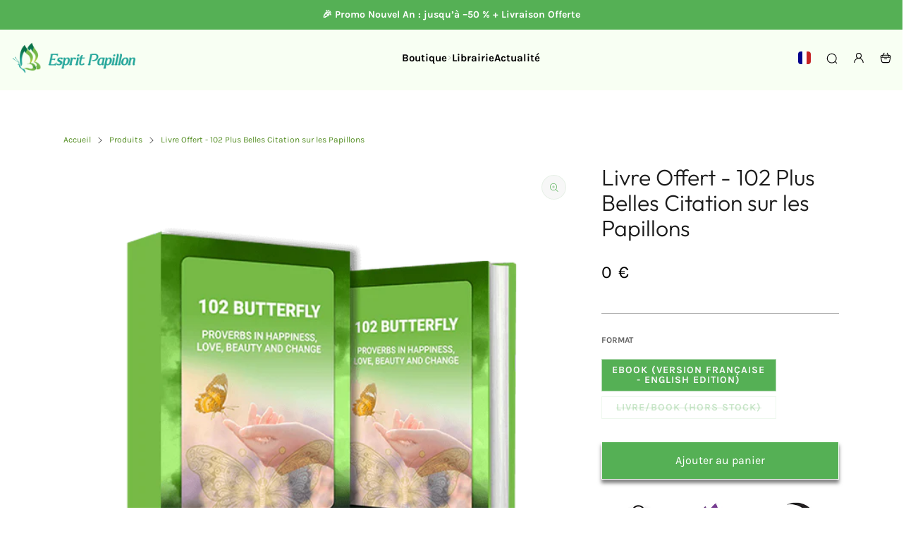

--- FILE ---
content_type: text/html; charset=utf-8
request_url: https://esprit-papillon.com/products/livre-papillon-gratuit
body_size: 38529
content:


 <!DOCTYPE html> <html class="no-js" lang="fr"> <head> <meta name="theme-color" content=#55B055>

  
<!-- Google tag (gtag.js) -->
<script async src="https://www.googletagmanager.com/gtag/js?id=GT-NSVFWJFN"></script>
<script>
  window.dataLayer = window.dataLayer || [];
  function gtag(){dataLayer.push(arguments);}
  gtag('js', new Date());

  gtag('config', 'GT-NSVFWJFN');
</script> <meta charset="utf-8"> <meta http-equiv="X-UA-Compatible" content="IE=edge"> <meta name="HandheldFriendly" content="True"> <meta name="MobileOptimized" content="320"> <meta name="viewport" content="width=device-width,initial-scale=1"> <meta name="theme-color" content=""> <meta name="robots" content="index,follow"> <link rel="preconnect" href="https://cdn.shopify.com" crossorigin><link rel="icon" type="image/png" href="//esprit-papillon.com/cdn/shop/files/Faviconespritpapillon.jpg?crop=center&height=32&v=1707574499&width=32"><link rel="preconnect" href="https://monorail-edge.shopifysvc.com/" crossorigin> <link rel="preconnect" href="https://phantom-theme.fr/" crossorigin> <link rel="preconnect" href="https://fonts.shopifycdn.com" crossorigin/><link href="//esprit-papillon.com/cdn/shop/t/22/assets/base.css?v=111932587556592945441707369443" as="style" rel="preload"><link href="//esprit-papillon.com/cdn/shop/t/22/assets/s__main-product.css?v=143871517966189534711707369443" as="style" rel="preload"> <title>Livre Papillon Gratuit : 102 Plus Belles Citation sur les Papillons </title> <meta name="description" content="Dans ce livre réalisé uniquement disponible sur le site Esprit Papillon, nous vous partageons une liste de plus de 102 Citations/Proverbes sur les Papillons...">
        
      
<link rel="canonical" href="https://esprit-papillon.com/products/livre-papillon-gratuit" />



<style data-shopify>
  @font-face {
  font-family: Outfit;
  font-weight: 300;
  font-style: normal;
  font-display: swap;
  src: url("//esprit-papillon.com/cdn/fonts/outfit/outfit_n3.8c97ae4c4fac7c2ea467a6dc784857f4de7e0e37.woff2") format("woff2"),
       url("//esprit-papillon.com/cdn/fonts/outfit/outfit_n3.b50a189ccde91f9bceee88f207c18c09f0b62a7b.woff") format("woff");
}

  @font-face {
  font-family: Karla;
  font-weight: 400;
  font-style: normal;
  font-display: swap;
  src: url("//esprit-papillon.com/cdn/fonts/karla/karla_n4.40497e07df527e6a50e58fb17ef1950c72f3e32c.woff2") format("woff2"),
       url("//esprit-papillon.com/cdn/fonts/karla/karla_n4.e9f6f9de321061073c6bfe03c28976ba8ce6ee18.woff") format("woff");
}

  @font-face {
  font-family: Karla;
  font-weight: 700;
  font-style: normal;
  font-display: swap;
  src: url("//esprit-papillon.com/cdn/fonts/karla/karla_n7.4358a847d4875593d69cfc3f8cc0b44c17b3ed03.woff2") format("woff2"),
       url("//esprit-papillon.com/cdn/fonts/karla/karla_n7.96e322f6d76ce794f25fa29e55d6997c3fb656b6.woff") format("woff");
}

  
  

  :root {--color_primary: 85, 176, 85;
    --color_primary_25:  #2a5b2a;
    --color_secondary: 247, 247, 247;
    --color_secondary_rgb: 247, 247, 247;
    --color_bg: 255, 255, 255;
    --color_text: 102, 102, 102;;
    --color_heading: #1b1b1b;
    --color_links: 83, 141, 34;
    --color_links_hover:  #172609;--color_header_overlay_color: #f7f7f7;
    --color_header_overlay_color_hover: #ffffff;--color_price_regular: #000;
    --color_price_sale: #1B1B1B;
    --price_font_weight: normal;--color_scrollbar__background: #f7f7f7;
    --color_scrollbar__thumb: #1b1b1b;
    --color_scrollbar__thumb_hover: #5b5b5b;--color_blankstate: #a6a6a6;
    --color_blankstate_border: rgba(102, 102, 102, 0.2);
    --color_blankstate_background: #f2f2f2;
    --font_heading__stack: Outfit,sans-serif;
    --font_heading__style: normal;
    --font_heading__weight: 300;

    
    --h1__size: 32px;
    --h1__weight: 400;
    --h1__line_height: 36px;
    --h1__letter_spacing: 0px;
    --h1__transform: none;
    --h1_mob__size: 28px;
    --h1_mob__weight: 400;
    --h1_mob__line_height: 32px;
    --h1_mob__letter_spacing: 0px;
    --h1_mob__transform: none;

    
    --h2__size: 31px;
    --h2__weight: 400;
    --h2__line_height: 32px;
    --h2__letter_spacing: 0px;
    --h2__transform: none;
    --h2_mob__size: 24px;
    --h2_mob__weight: 400;
    --h2_mob__line_height: 28px;
    --h2_mob__letter_spacing: 0px;
    --h2_mob__transform: none;
    
    
    --h3__size: 27px;
    --h3__weight: 400;
    --h3__line_height: 28px;
    --h3__letter_spacing: 0px;
    --h3__transform: none;
    --h3_mob__size: 20px;
    --h3_mob__weight: 400;
    --h3_mob__line_height: 24px;
    --h3_mob__letter_spacing: 0px;
    --h3_mob__transform: none;
    
    
    --h4__size: 18px;
    --h4__weight: 400;
    --h4__line_height: 24px;
    --h4__letter_spacing: 1.3px;
    --h4__transform: none;
    --h4_mob__size: 16px;
    --h4_mob__weight: 400;
    --h4_mob__line_height: 24px;
    --h4_mob__letter_spacing: 1.3px;
    --h4_mob__transform: none;

    
    --h5__size: 16px;
    --h5__weight: 400;
    --h5__line_height: 20px;
    --h5__letter_spacing: 0px;
    --h5__transform: none;
    --h5_mob__size: 16px;
    --h5_mob__weight: 400;
    --h5_mob__line_height: 20px;
    --h5_mob__letter_spacing: 0px;
    --h5_mob__transform: none;

    
    --h6__size: 12px;
    --h6__weight: 400;
    --h6__line_height: 16px;
    --h6__letter_spacing: 0px;
    --h6__transform: none;
    --h6_mob__size: 12px;
    --h6_mob__weight: 400;
    --h6_mob__line_height: 16px;
    --h6_mob__letter_spacing: 0px;
    --h6_mob__transform: none;

    
    --font_body__stack: Karla,sans-serif;
    --font_body__style: normal;
    --font_body__weight: 400;
    --font_body__weight_bold: 700;
    --body__size: 14px;
    --body__size_em: 14;
    --body__line_height: 20px;
    --body__letter_spacing: 0px;
    --body_mob__size: 14px;
    --body_mob__size_em: 14;
    --body_mob__line_height: 18px;
    --body_mob__letter_spacing: 0px;

    
    --product_card_title__size: 16px;
    --product_card_title__weight: 400;
    --product_card_title__line_height: 22px;
    --product_card_title__letter_spacing: 1.5px;
    --product_card_title__transform: none;
    --product_card_title_mob__size: 16px;
    --product_card_title_mob__weight: 400;
    --product_card_title_mob__line_height: 22px;
    --product_card_title_mob__letter_spacing: 1.5px;
    --product_card_title_mob__transform: uppercase;

    
    --button__weight: 400;
    --button__size: 16px;
    --button__line_height: 22px;
    --button__letter_spacing: 0px;
    --button__size_mob: 14px;
    --button__line_height_mob: 16px;
    --button__letter_spacing_mob: 1.1px;
    --button__transform: none;

    
    --color_btn_primary: 85, 176, 85;
    --color_btn_primary_hover: 83, 141, 34;

    --btn__primary_shadowed: 0 0.5rem 0.5rem rgba(0, 0, 0, 0.5);
    

    --color_btn_primary_text: 255, 255, 255;
    --color_btn_primary_text_hover: 255, 255, 255;
    --border_btn_primary: 1px;

    
    --color_btn_secondary: 85, 176, 85;
    --color_btn_secondary_hover: 83, 141, 34;

    --btn__secondary_shadowed: 0 0.5rem 0.5rem rgba(0, 0, 0, 0.5);
    

    --color_btn_secondary_text: 255, 255, 255;
    --color_btn_secondary_text_hover: 255, 255, 255;
    --border_btn_secondary: 1px;

    
    --color_btn_atc: 85, 176, 85;
    --color_btn_atc_hover: 83, 141, 34;

    --btn__atc_shadowed: 0 0.5rem 0.5rem rgba(0, 0, 0, 0.5);
    

    --color_btn_atc_text: 255, 255, 255;
    --color_btn_atc_text_hover: 255, 255, 255;
    --border_btn_atc: 1px;

    
    --color_btn_checkout: 85, 176, 85;
    --color_btn_checkout_hover: 83, 141, 34;

    --btn__checkout_shadowed: 0 0.5rem 0.5rem rgba(0, 0, 0, 0.5);
    

    --color_btn_checkout_text: 255, 255, 255;
    --color_btn_checkout_text_hover: 255, 255, 255;
    --border_btn_checkout: 1px;

    
    --radius: 0.0px;

    
    --header_link__size: 15px; 
    --header_link__weight: 700; 
    --header_link__letter_spacing: 0px;

    --header_link_mob__size: 16px;
    --header_link_mob__weight: 700; 
    --header_link_mob__letter_spacing: 0px;

    --header_icon__size: 18px;
    --header_icon_mob__size: 18px;

    
    --product_card__hover_delay: 0.6s;
    --product_card__image_bg: #ffffff;
    --product_card__overlay_infos: #1b1b1b;
    --product_card__bg_info: #f7f7f7;
    
      --product_card__bg: #f7f7f7
    ;
    --product_card__border: 0px;
    --product_card__overlay_bg: rgba(247, 247, 247, 0.6);
    --product_card__variants_bg-neutral: #ffffff;
    --product_card__variants_bg: rgba(255, 255, 255, 0.8);
    --product_card__variants_text: #1b1b1b;

    
    --icon-select: url(' //esprit-papillon.com/cdn/shop/t/22/assets/ico-select.svg?v=12354715420875468191707369443 ');
    --image-quotes: url(' //esprit-papillon.com/cdn/shop/t/22/assets/quotes.png?v=9483801195021794081707369443 ');
    --flags-webp: url(' //esprit-papillon.com/cdn/shop/t/22/assets/flags.webp?v=10322188078023773411707369443 ');
    --cursor-prev: url(' //esprit-papillon.com/cdn/shop/t/22/assets/cursor-prev.svg?v=36277633504164179941707369443 ');
    --cursor-next: url(' //esprit-papillon.com/cdn/shop/t/22/assets/cursor-next.svg?v=20891218685601131361707369443 ');
  }

  *, *::before, *::after {
    box-sizing: inherit;
  }

  html {
    box-sizing: border-box;
    font-size: 62.5%;
    height: 100%;
  }

  body {
    display: grid;
    grid-template-rows: auto 1fr;
    grid-template-columns: 100%;
    min-height: 100%;
    margin: 0;
    font-size: 1.5rem;
    letter-spacing: 0.06rem;
    line-height: 1.8;
    font-family: var(--font-body-family);
    font-style: var(--font-body-style);
    font-weight: var(--font-body-weight);
  }

  @media screen and (min-width: 750px) {
    body {
      font-size: 1.6rem;
    }
  }

  .page-container section:not(.product-section, .blog-post-section, .informations-section, .main-collection) .section-container {
    container-type: inline-size;
    container-name: section-container;
  }

  .page-container section:not(.product-section, .blog-post-section, .informations-section, .main-collection) {
    container-type: inline-size;
    container-name: section;
  }

  @container section (min-width: 1440px) { 
    @container section-container (min-width: 1399px) {
      .page-width--max-1400 {
        border-radius: var(--radius);
        overflow: hidden;
      }

      .page-width--max-1400 > * {
        border-radius: var(--radius);
      }
    }
  }

  @container section (min-width: 1210px) { 
    @container section-container (min-width: 1179px) {
      .page-width--max-1180 {
        border-radius: var(--radius);
        overflow: hidden;
      }

      .page-width--max-1180 > * {
        border-radius: var(--radius);
      }
    }
  }

  @container section (min-width: 1000px) { 
    @container section-container (min-width: 959px) {
      .page-width--max-960 {
        border-radius: var(--radius);
        overflow: hidden;
      }

      .page-width--max-960 > * {
        border-radius: var(--radius);
      }
    }
  }

  @container section (min-width: 820px) { 
    @container section-container (min-width: 779px) {
      .page-width--max-780 {
        border-radius: var(--radius);
        overflow: hidden;
      }

      .page-width--max-780 > * {
        border-radius: var(--radius);
      }
    }
  }

  @container section (min-width: 580px) { 
    @container section-container (min-width: 539px) {
      .page-width--max-540 {
        border-radius: var(--radius);
        overflow: hidden;
      }

      .page-width--max-540 > * {
        border-radius: var(--radius);
      }
    }
  }

  /* --- Newsletter form */
  .newsletter_form .input-group-form {
    container-type: inline-size;
    container-name: newsletter-button-submit;
  }

  .newsletter-form__submit-text {
    display: none
  }

  @container newsletter-button-submit (max-width: 299px){
    button[type="submit"] {
      min-width: initial;
    }
  }

  @container newsletter-button-submit (min-width: 300px){
    .newsletter-form__submit-icon {
      display: none
    }

    .newsletter-form__submit-text {
      display: block;
      font-size: min(16px, var(--body__size));
    }
  }

  /* Parcels App */
  .parcels-widget {
    min-width: 312px;
    min-height: 252px;
    margin-top: 2rem;
    width: -moz-available;
    width: -webkit-fill-available;
    max-width: 640px;
  }
</style><link href="//esprit-papillon.com/cdn/shop/t/22/assets/base.css?v=111932587556592945441707369443" rel="stylesheet" type="text/css" media="all" /><link href="//esprit-papillon.com/cdn/shop/t/22/assets/s__main-product.css?v=143871517966189534711707369443" rel="stylesheet" type="text/css" media="all" /><link href="//esprit-papillon.com/cdn/shop/t/22/assets/vendor.js?v=75370123978521115921711359257" as="script" rel="preload"><!-- /snippets/social-meta-tags.liquid -->




<meta property="og:site_name" content="Esprit Papillon">
<meta property="og:url" content="https://esprit-papillon.com/products/livre-papillon-gratuit">
<meta property="og:title" content="Livre Offert - 102 Plus Belles Citation sur les Papillons">
<meta property="og:type" content="product">
<meta property="og:description" content="Dans ce livre réalisé uniquement disponible sur le site Esprit Papillon, nous vous partageons une liste de plus de 102 Citations/Proverbes sur les Papillons..."> <meta property="og:price:amount" content="0"> <meta property="og:price:currency" content="EUR">

<meta property="og:image" content="http://esprit-papillon.com/cdn/shop/files/EBook-citation-papillon.png?v=1710254731&width=1200"><meta property="og:image" content="http://esprit-papillon.com/cdn/shop/files/livre-papillon-citation_e8b261fa-3ec8-414c-88a4-78c00b7fb2d1.png?v=1716295138&width=1200"><meta property="og:image" content="http://esprit-papillon.com/cdn/shop/files/EBook-citation-papillon-traduction.png?v=1716295138&width=1200">
<meta property="og:image:secure_url" content="https://esprit-papillon.com/cdn/shop/files/EBook-citation-papillon.png?v=1710254731&width=1200"><meta property="og:image:secure_url" content="https://esprit-papillon.com/cdn/shop/files/livre-papillon-citation_e8b261fa-3ec8-414c-88a4-78c00b7fb2d1.png?v=1716295138&width=1200"><meta property="og:image:secure_url" content="https://esprit-papillon.com/cdn/shop/files/EBook-citation-papillon-traduction.png?v=1716295138&width=1200">



<meta name="twitter:card" content="summary_large_image">
<meta name="twitter:title" content="Livre Offert - 102 Plus Belles Citation sur les Papillons">
<meta name="twitter:description" content="Dans ce livre réalisé uniquement disponible sur le site Esprit Papillon, nous vous partageons une liste de plus de 102 Citations/Proverbes sur les Papillons..."><script>
  
Shopify = window.Shopify || {};
    window.theme = window.theme || {};
    window.slate = window.slate || {};
    window.MiniCart = (function() { return MiniCart });
    theme.moneyFormat = "{{amount_no_decimals}} €";
    window.lazySizesConfig = window.lazySizesConfig || {}; lazySizesConfig.loadMode = 1;

    theme.strings = {
      stocksAvailable: "2 exemplaires en stock",
      stockAvailable: "Il reste un examplaire en stock",
      addToCart: "Ajouter au panier",
      soldOut: "Épuisé",
      unavailable: "Non disponible",
      noStockAvailable: "L\u0026#39;article n\u0026#39;a pu être ajouté à votre panier car il n\u0026#39;y en a pas assez en stock.",
      willNotShipUntil: "Sera expédié après [date]",
      willBeInStockAfter: "Sera en stock à compter de [date]",
      addressError: "Vous ne trouvez pas cette adresse",
      addressNoResults: "Aucun résultat pour cette adresse",
      addressQueryLimit: "Vous avez dépassé la limite de Google utilisation de l'API. Envisager la mise à niveau à un \u003ca href='https:\/\/developers.google.com\/maps\/premium\/usage-limits'\u003erégime spécial\u003c\/a\u003e.",
      authError: "Il y avait un problème authentifier votre compte Google Maps API."
    };

    theme.routes = {
      cart: '/cart',
      cart_add_url: '/cart/add',
      cart_change_url: '/cart/change',
      cart_update_url: '/cart/update',
      permanent_domain: "univers-papillon.myshopify.com",
      main_domain: 'esprit-papillon.com',
      shop_url: 'esprit-papillon.com',
    };
Shopify.theme_settings = {template: "product",
      rgpd: null,
      priceFormat: "normal",
      itemAddIcon: "itemAdd--checkmark",
      itemAdd: '<div class="loader"><svg aria-hidden="true" focusable="false" role="presentation" class="icon icon-itemAdd icon-itemAdd--checkmark" viewBox="0 0 154 154"> <g fill="none" stroke="#22AE73" stroke-width="2"> <circle cx="77" cy="77" r="72" style="stroke-dasharray:480px, 480px; stroke-dashoffset: 960px;"></circle> <polyline class="st0" stroke="#22AE73" stroke-width="10" points="43.5,77.8 63.7,97.9 112.2,49.4 " style="stroke-dasharray:100px, 100px; stroke-dashoffset: 200px;"></polyline> </g> </svg></div>',
      loader: '<div class="loader"> <svg aria-hidden="true" focusable="false" role="presentation" class="icon spinner" viewBox="0 0 66 66"><circle class="path" fill="none" stroke-width="6" cx="33" cy="33" r="30"></circle> </svg></div>',
      btnArrow: '<svg aria-hidden="true" focusable="false" role="presentation" class="icon" viewBox="0 0 66 43" height="43px" width="66px"><g fill=none fill-rule=evenodd id=arrow stroke=none stroke-width=1><path class=one d="M40.1543933,3.89485454 L43.9763149,0.139296592 C44.1708311,-0.0518420739 44.4826329,-0.0518571125 44.6771675,0.139262789 L65.6916134,20.7848311 C66.0855801,21.1718824 66.0911863,21.8050225 65.704135,22.1989893 C65.7000188,22.2031791 65.6958657,22.2073326 65.6916762,22.2114492 L44.677098,42.8607841 C44.4825957,43.0519059 44.1708242,43.0519358 43.9762853,42.8608513 L40.1545186,39.1069479 C39.9575152,38.9134427 39.9546793,38.5968729 40.1481845,38.3998695 C40.1502893,38.3977268 40.1524132,38.395603 40.1545562,38.3934985 L56.9937789,21.8567812 C57.1908028,21.6632968 57.193672,21.3467273 57.0001876,21.1497035 C56.9980647,21.1475418 56.9959223,21.1453995 56.9937605,21.1432767 L40.1545208,4.60825197 C39.9574869,4.41477773 39.9546013,4.09820839 40.1480756,3.90117456 C40.1501626,3.89904911 40.1522686,3.89694235 40.1543933,3.89485454 Z"fill=inherit></path><path class=two d="M20.1543933,3.89485454 L23.9763149,0.139296592 C24.1708311,-0.0518420739 24.4826329,-0.0518571125 24.6771675,0.139262789 L45.6916134,20.7848311 C46.0855801,21.1718824 46.0911863,21.8050225 45.704135,22.1989893 C45.7000188,22.2031791 45.6958657,22.2073326 45.6916762,22.2114492 L24.677098,42.8607841 C24.4825957,43.0519059 24.1708242,43.0519358 23.9762853,42.8608513 L20.1545186,39.1069479 C19.9575152,38.9134427 19.9546793,38.5968729 20.1481845,38.3998695 C20.1502893,38.3977268 20.1524132,38.395603 20.1545562,38.3934985 L36.9937789,21.8567812 C37.1908028,21.6632968 37.193672,21.3467273 37.0001876,21.1497035 C36.9980647,21.1475418 36.9959223,21.1453995 36.9937605,21.1432767 L20.1545208,4.60825197 C19.9574869,4.41477773 19.9546013,4.09820839 20.1480756,3.90117456 C20.1501626,3.89904911 20.1522686,3.89694235 20.1543933,3.89485454 Z"fill=inherit></path><path class=three d="M0.154393339,3.89485454 L3.97631488,0.139296592 C4.17083111,-0.0518420739 4.48263286,-0.0518571125 4.67716753,0.139262789 L25.6916134,20.7848311 C26.0855801,21.1718824 26.0911863,21.8050225 25.704135,22.1989893 C25.7000188,22.2031791 25.6958657,22.2073326 25.6916762,22.2114492 L4.67709797,42.8607841 C4.48259567,43.0519059 4.17082418,43.0519358 3.97628526,42.8608513 L0.154518591,39.1069479 C-0.0424848215,38.9134427 -0.0453206733,38.5968729 0.148184538,38.3998695 C0.150289256,38.3977268 0.152413239,38.395603 0.154556228,38.3934985 L16.9937789,21.8567812 C17.1908028,21.6632968 17.193672,21.3467273 17.0001876,21.1497035 C16.9980647,21.1475418 16.9959223,21.1453995 16.9937605,21.1432767 L0.15452076,4.60825197 C-0.0425130651,4.41477773 -0.0453986756,4.09820839 0.148075568,3.90117456 C0.150162624,3.89904911 0.152268631,3.89694235 0.154393339,3.89485454 Z"fill=inherit></path></g></svg>',
      arrowRight: '<svg aria-hidden="true" focusable="false" role="presentation" class="icon icon-arrow-right" viewBox="0 0 32 32"><path fill="#444" d="M7.667 3.795l1.797-1.684L24.334 16 9.464 29.889l-1.797-1.675L20.731 16z"/></svg>',
      wishList: false,
      btnPrimaryStyle: "none",
      btnSecondaryStyle: "none",
      btnAtcStyle: "none",
      btnCheckoutStyle: "btn--pressed",
      atc_action: "none",
      pluginSpin: "//esprit-papillon.com/cdn/shop/t/22/assets/pluginSpin.min.js?v=169814182682888039291707369443",
      vanillaSticky: "//esprit-papillon.com/cdn/shop/t/22/assets/vanillaSticky.js?v=37046825937521234071707369443",
      lottieFiles: false,
      

popup_orders_notifs_city: [
        'Paris',
        'Lyon',
        'Marseille',
        'Aix-en-Provence',
        'Toulouse',
        'Bordeaux',
        'Lille',
        'Nice',
        'Nantes',
        'Strasbourg',
        'Rennes',
        'Grenoble',
        'Rouen',
        'Toulon',
        'Montpellier',
        'Douai',
        'Avignon',
        'Saint-Étienne',
        'Tours',
        'Clermont-Ferrand',
        'Nancy',
        'Orléans',
        'Angers',
        'Caen',
        'Metz',
        'Dijon',
        'Béthune',
        'Valenciennes',
        'Le Mans',
        'Reims',
        'Brest',
        'Perpignan',
        'Genève',
        'Amiens',
        'Bayonne',
        'Le Havre',
        'Limoges',
        'Nîmes',
        'Dunkerque',
        'Poitiers',
        'Pau',
        'Annecy',
        'Chambéry',
        'Lorient',
        'Saint-Denis',
        'Troyes',
        'Deauville'
      ],instagram: "\/\/esprit-papillon.com\/cdn\/shop\/t\/22\/assets\/instafeed.min.js?v=3190",enable_atc_fixed: null,
      enable_atc_fixed_mob: null,
      atc_fixed_pos: null
    };
Shopify.translation = {
      wishlist_empty: "Aucun produit n&#39;a encore été ajouté à votre Liste de favoris",blogs_article_summary: "Sommaire",
      timer_ended: "Votre panier expire dans quelques instants.",
      popupSpin_timer_ended: "Temps écoulé... Dépêchez-vous !",
      one_item_left: "Il reste un examplaire en stock",
      items_left_text: "{{ count }} exemplaires en stock",
      keep_on_page: "👋 Vous êtes encore là ?",
      form_customer_subscribed: "Merci de vous être inscrit(e)",minute_left: "Moins d&#39;une minute",
      blogs_article_show: "Afficher le Sommaire",
      blogs_article_hide: "Masquer",

      
      quickview_go_product: "Voir le produit",text_after_variants_name: "",
      text_before_variants_name: "",
      color_trad: "couleur",
      colors_trad: "couleurs",
      on_sale_from: "En Promo {{ price }}",
      from_text: "À partir de {{ price }}",
      upto: "Jusqu&amp;#39;à",
      no_matches: "Aucun produit ne correspond à votre recherche.",
      promo_text: "",

      date : {
        0: "Janvier",
        1: "Février",
        2: "Mars",
        3: "Avril",
        4: "Mai",
        5: "Juin",
        6: "Juillet",
        7: "Août",
        8: "Septembre",
        9: "Octobre",
        10: "Novembre",
        11: "Décembre",
        h: "heures",
        m: "minutes",
        s: "secondes",
        minute: "minute"
      },posted_successfully: "Merci d&#39;avoir rempli le formulaire. Vous serez recontacté très prochainement !",instafeed_show_more: "Voir plus",security : {
        screenshot: "L&#39;impression écran est désactivée sur ce site",
        disabled: "Fonction non autorisée sur ce site"
      },slideshow : {
        prevSlideMessage: "Diapositive précédente",
        nextSlideMessage: "Diapositive suivante",
        firstSlideMessage: "Ceci est la première diapositive",
        lastSlideMessage: "Ceci est la dernière diapositive",
        paginationBulletMessage: "Aller à la diapositive {{ index }}"
      }
    };
document.documentElement.className = document.documentElement.className.replace('no-js', 'js');

  function ControlOverlay(){
    if(document.querySelectorAll('[data-header-overlay=true]').length > 0){
      document.querySelector('#shopify-header-section').classList.add('header__overlay');
    } else if(document.querySelector('#shopify-header-section').classList.contains('header__overlay')) {
      document.querySelector('#shopify-header-section').classList.remove('header__overlay');
    }
  }

  document.addEventListener('initOverlay', function(){
    ControlOverlay();
  });

  document.addEventListener('shopify:section:load', function(){
    ControlOverlay();
  });
</script>
<script src="//esprit-papillon.com/cdn/shop/t/22/assets/vendor.js?v=75370123978521115921711359257" defer></script> <script async src="https://pagead2.googlesyndication.com/pagead/js/adsbygoogle.js?client=ca-pub-3804266739769372"
     crossorigin="anonymous"></script>
<script>window.performance && window.performance.mark && window.performance.mark('shopify.content_for_header.start');</script><meta name="google-site-verification" content="WBBUAY_STAvzC_MYoKFMW5pd2dYi0mlco7jZ-NHF39A">
<meta name="facebook-domain-verification" content="a32u5ulcpd48bfm9kpsdbid604emld">
<meta id="shopify-digital-wallet" name="shopify-digital-wallet" content="/47173632166/digital_wallets/dialog">
<meta name="shopify-checkout-api-token" content="b9c576a9e54f61608ac394343be0ef86">
<link rel="alternate" hreflang="x-default" data-href-content="https://esprit-papillon.com/products/livre-papillon-gratuit">
<link rel="alternate" hreflang="fr" data-href-content="https://esprit-papillon.com/products/livre-papillon-gratuit">
<link rel="alternate" hreflang="en" data-href-content="https://esprit-papillon.com/en/products/livre-papillon-gratuit">
<link rel="alternate" type="application/json+oembed" data-href-content="https://esprit-papillon.com/products/livre-papillon-gratuit.oembed">
<script async="async" data-src-content="/checkouts/internal/preloads.js?locale=fr-FR"></script>
<script id="apple-pay-shop-capabilities" type="application/json">{"shopId":47173632166,"countryCode":"PT","currencyCode":"EUR","merchantCapabilities":["supports3DS"],"merchantId":"gid:\/\/shopify\/Shop\/47173632166","merchantName":"Esprit Papillon","requiredBillingContactFields":["postalAddress","email"],"requiredShippingContactFields":["postalAddress","email"],"shippingType":"shipping","supportedNetworks":["visa","masterCard","amex"],"total":{"type":"pending","label":"Esprit Papillon","amount":"1.00"},"shopifyPaymentsEnabled":true,"supportsSubscriptions":true}</script>
<script id="shopify-features" type="application/json">{"accessToken":"b9c576a9e54f61608ac394343be0ef86","betas":["rich-media-storefront-analytics"],"domain":"esprit-papillon.com","predictiveSearch":true,"shopId":47173632166,"locale":"fr"}</script>
<script>var Shopify = Shopify || {};
Shopify.shop = "univers-papillon.myshopify.com";
Shopify.locale = "fr";
Shopify.currency = {"active":"EUR","rate":"1.0"};
Shopify.country = "FR";
Shopify.theme = {"name":"Model Vert \/ New Design 2025","id":158714560838,"schema_name":"Phantom Thème - Master +","schema_version":"2.4","theme_store_id":null,"role":"main"};
Shopify.theme.handle = "null";
Shopify.theme.style = {"id":null,"handle":null};
Shopify.cdnHost = "esprit-papillon.com/cdn";
Shopify.routes = Shopify.routes || {};
Shopify.routes.root = "/";</script>
<script type="module">!function(o){(o.Shopify=o.Shopify||{}).modules=!0}(window);</script>
<script>!function(o){function n(){var o=[];function n(){o.push(Array.prototype.slice.apply(arguments))}return n.q=o,n}var t=o.Shopify=o.Shopify||{};t.loadFeatures=n(),t.autoloadFeatures=n()}(window);</script>
<script id="shop-js-analytics" type="application/json">{"pageType":"product"}</script>
<script defer="defer" async type="module" data-src-content="//esprit-papillon.com/cdn/shopifycloud/shop-js/modules/v2/client.init-shop-cart-sync_Lpn8ZOi5.fr.esm.js"></script>
<script defer="defer" async type="module" data-src-content="//esprit-papillon.com/cdn/shopifycloud/shop-js/modules/v2/chunk.common_X4Hu3kma.esm.js"></script>
<script defer="defer" async type="module" data-src-content="//esprit-papillon.com/cdn/shopifycloud/shop-js/modules/v2/chunk.modal_BV0V5IrV.esm.js"></script>
<script type="module">
  await import("//esprit-papillon.com/cdn/shopifycloud/shop-js/modules/v2/client.init-shop-cart-sync_Lpn8ZOi5.fr.esm.js");
await import("//esprit-papillon.com/cdn/shopifycloud/shop-js/modules/v2/chunk.common_X4Hu3kma.esm.js");
await import("//esprit-papillon.com/cdn/shopifycloud/shop-js/modules/v2/chunk.modal_BV0V5IrV.esm.js");

  window.Shopify.SignInWithShop?.initShopCartSync?.({"fedCMEnabled":true,"windoidEnabled":true});

</script>
<script>(function() {
  var isLoaded = false;
  function asyncLoad() {
    if (isLoaded) return;
    isLoaded = true;
    var urls = ["https:\/\/myfaqprime.appspot.com\/bot\/bot-primelite.js?shop=univers-papillon.myshopify.com","https:\/\/reconvert-cdn.com\/assets\/js\/store_reconvert_node.js?v=2\u0026scid=NWQ0N2FhNTUwYzQxOWI0YTI0OTIzYTU2YjMzYzQwN2QuNjE2YTJmMzRhOTU3Njc1NmYzNzhmMDc5ZjAzM2M5ODI=\u0026shop=univers-papillon.myshopify.com","https:\/\/reconvert-cdn.com\/assets\/js\/reconvert_script_tags.mini.js?scid=NWQ0N2FhNTUwYzQxOWI0YTI0OTIzYTU2YjMzYzQwN2QuNjE2YTJmMzRhOTU3Njc1NmYzNzhmMDc5ZjAzM2M5ODI=\u0026shop=univers-papillon.myshopify.com","https:\/\/cdncozyantitheft.addons.business\/js\/script_tags\/univers-papillon\/WqYuLyoWPRiBWnlZrviDRcIaV9HXJovn.js?shop=univers-papillon.myshopify.com","\/\/cdn.shopify.com\/proxy\/278084d894067369165af9f621f2c3b23ab267527db282db5bcedefafb96f712\/api.goaffpro.com\/loader.js?shop=univers-papillon.myshopify.com\u0026sp-cache-control=cHVibGljLCBtYXgtYWdlPTkwMA"];
    for (var i = 0; i <urls.length; i++) {
      var s = document.createElement('script');
      s.type = 'text/javascript';
      s.async = true;
      s.src = urls[i];
      var x = document.getElementsByTagName('script')[0];
      x.parentNode.insertBefore(s, x);
    }
  };
  document.addEventListener('StartAsyncLoading',function(event){asyncLoad();});if(window.attachEvent) {
    window.attachEvent('onload', function(){});
  } else {
    window.addEventListener('load', function(){}, false);
  }
})();</script>
<script id="__st">var __st={"a":47173632166,"offset":3600,"reqid":"60ef0ce6-b68d-4155-a414-280fe24faf88-1769820958","pageurl":"esprit-papillon.com\/products\/livre-papillon-gratuit","u":"840963d58f43","p":"product","rtyp":"product","rid":8783495004486};</script>
<script>window.ShopifyPaypalV4VisibilityTracking = true;</script>
<script id="captcha-bootstrap">!function(){'use strict';const t='contact',e='account',n='new_comment',o=[[t,t],['blogs',n],['comments',n],[t,'customer']],c=[[e,'customer_login'],[e,'guest_login'],[e,'recover_customer_password'],[e,'create_customer']],r=t=>t.map((([t,e])=>`form[action*='/${t}']:not([data-nocaptcha='true']) input[name='form_type'][value='${e}']`)).join(','),a=t=>()=>t?[...document.querySelectorAll(t)].map((t=>t.form)):[];function s(){const t=[...o],e=r(t);return a(e)}const i='password',u='form_key',d=['recaptcha-v3-token','g-recaptcha-response','h-captcha-response',i],f=()=>{try{return window.sessionStorage}catch{return}},m='__shopify_v',_=t=>t.elements[u];function p(t,e,n=!1){try{const o=window.sessionStorage,c=JSON.parse(o.getItem(e)),{data:r}=function(t){const{data:e,action:n}=t;return t[m]||n?{data:e,action:n}:{data:t,action:n}}(c);for(const[e,n]of Object.entries(r))t.elements[e]&&(t.elements[e].value=n);n&&o.removeItem(e)}catch(o){console.error('form repopulation failed',{error:o})}}const l='form_type',E='cptcha';function T(t){t.dataset[E]=!0}const w=window,h=w.document,L='Shopify',v='ce_forms',y='captcha';let A=!1;((t,e)=>{const n=(g='f06e6c50-85a8-45c8-87d0-21a2b65856fe',I='https://cdn.shopify.com/shopifycloud/storefront-forms-hcaptcha/ce_storefront_forms_captcha_hcaptcha.v1.5.2.iife.js',D={infoText:'Protégé par hCaptcha',privacyText:'Confidentialité',termsText:'Conditions'},(t,e,n)=>{const o=w[L][v],c=o.bindForm;if(c)return c(t,g,e,D).then(n);var r;o.q.push([[t,g,e,D],n]),r=I,A||(h.body.append(Object.assign(h.createElement('script'),{id:'captcha-provider',async:!0,src:r})),A=!0)});var g,I,D;w[L]=w[L]||{},w[L][v]=w[L][v]||{},w[L][v].q=[],w[L][y]=w[L][y]||{},w[L][y].protect=function(t,e){n(t,void 0,e),T(t)},Object.freeze(w[L][y]),function(t,e,n,w,h,L){const[v,y,A,g]=function(t,e,n){const i=e?o:[],u=t?c:[],d=[...i,...u],f=r(d),m=r(i),_=r(d.filter((([t,e])=>n.includes(e))));return[a(f),a(m),a(_),s()]}(w,h,L),I=t=>{const e=t.target;return e instanceof HTMLFormElement?e:e&&e.form},D=t=>v().includes(t);t.addEventListener('submit',(t=>{const e=I(t);if(!e)return;const n=D(e)&&!e.dataset.hcaptchaBound&&!e.dataset.recaptchaBound,o=_(e),c=g().includes(e)&&(!o||!o.value);(n||c)&&t.preventDefault(),c&&!n&&(function(t){try{if(!f())return;!function(t){const e=f();if(!e)return;const n=_(t);if(!n)return;const o=n.value;o&&e.removeItem(o)}(t);const e=Array.from(Array(32),(()=>Math.random().toString(36)[2])).join('');!function(t,e){_(t)||t.append(Object.assign(document.createElement('input'),{type:'hidden',name:u})),t.elements[u].value=e}(t,e),function(t,e){const n=f();if(!n)return;const o=[...t.querySelectorAll(`input[type='${i}']`)].map((({name:t})=>t)),c=[...d,...o],r={};for(const[a,s]of new FormData(t).entries())c.includes(a)||(r[a]=s);n.setItem(e,JSON.stringify({[m]:1,action:t.action,data:r}))}(t,e)}catch(e){console.error('failed to persist form',e)}}(e),e.submit())}));const S=(t,e)=>{t&&!t.dataset[E]&&(n(t,e.some((e=>e===t))),T(t))};for(const o of['focusin','change'])t.addEventListener(o,(t=>{const e=I(t);D(e)&&S(e,y())}));const B=e.get('form_key'),M=e.get(l),P=B&&M;t.addEventListener('DOMContentLoaded',(()=>{const t=y();if(P)for(const e of t)e.elements[l].value===M&&p(e,B);[...new Set([...A(),...v().filter((t=>'true'===t.dataset.shopifyCaptcha))])].forEach((e=>S(e,t)))}))}(h,new URLSearchParams(w.location.search),n,t,e,['guest_login'])})(!0,!0)}();</script>
<script integrity="sha256-4kQ18oKyAcykRKYeNunJcIwy7WH5gtpwJnB7kiuLZ1E=" data-source-attribution="shopify.loadfeatures" defer="defer" data-src-content="//esprit-papillon.com/cdn/shopifycloud/storefront/assets/storefront/load_feature-a0a9edcb.js" crossorigin="anonymous"></script>
<script data-source-attribution="shopify.dynamic_checkout.dynamic.init">var Shopify=Shopify||{};Shopify.PaymentButton=Shopify.PaymentButton||{isStorefrontPortableWallets:!0,init:function(){window.Shopify.PaymentButton.init=function(){};var t=document.createElement("script");t.data-src-content="https://esprit-papillon.com/cdn/shopifycloud/portable-wallets/latest/portable-wallets.fr.js",t.type="module",document.head.appendChild(t)}};
</script>
<script data-source-attribution="shopify.dynamic_checkout.buyer_consent">
  function portableWalletsHideBuyerConsent(e){var t=document.getElementById("shopify-buyer-consent"),n=document.getElementById("shopify-subscription-policy-button");t&&n&&(t.classList.add("hidden"),t.setAttribute("aria-hidden","true"),n.removeEventListener("click",e))}function portableWalletsShowBuyerConsent(e){var t=document.getElementById("shopify-buyer-consent"),n=document.getElementById("shopify-subscription-policy-button");t&&n&&(t.classList.remove("hidden"),t.removeAttribute("aria-hidden"),n.addEventListener("click",e))}window.Shopify?.PaymentButton&&(window.Shopify.PaymentButton.hideBuyerConsent=portableWalletsHideBuyerConsent,window.Shopify.PaymentButton.showBuyerConsent=portableWalletsShowBuyerConsent);
</script>
<script data-source-attribution="shopify.dynamic_checkout.cart.bootstrap">document.addEventListener("DOMContentLoaded",(function(){function t(){return document.querySelector("shopify-accelerated-checkout-cart, shopify-accelerated-checkout")}if(t())Shopify.PaymentButton.init();else{new MutationObserver((function(e,n){t()&&(Shopify.PaymentButton.init(),n.disconnect())})).observe(document.body,{childList:!0,subtree:!0})}}));
</script>
<script id='scb4127' type='text/javascript' async='' data-src-content='https://esprit-papillon.com/cdn/shopifycloud/privacy-banner/storefront-banner.js'></script><link id="shopify-accelerated-checkout-styles" rel="stylesheet" media="screen" href="https://esprit-papillon.com/cdn/shopifycloud/portable-wallets/latest/accelerated-checkout-backwards-compat.css" crossorigin="anonymous">
<style id="shopify-accelerated-checkout-cart">
        #shopify-buyer-consent {
  margin-top: 1em;
  display: inline-block;
  width: 100%;
}

#shopify-buyer-consent.hidden {
  display: none;
}

#shopify-subscription-policy-button {
  background: none;
  border: none;
  padding: 0;
  text-decoration: underline;
  font-size: inherit;
  cursor: pointer;
}

#shopify-subscription-policy-button::before {
  box-shadow: none;
}

      </style>
<script id="sections-script" data-sections="header-line" defer="defer" src="//esprit-papillon.com/cdn/shop/t/22/compiled_assets/scripts.js?v=3190"></script>
<script>window.performance && window.performance.mark && window.performance.mark('shopify.content_for_header.end');</script><script src="//esprit-papillon.com/cdn/shop/t/22/assets/optimizer.js?v=96638510788966223941707369443" defer="defer"></script> <!-- BEGIN app block: shopify://apps/klaviyo-email-marketing-sms/blocks/klaviyo-onsite-embed/2632fe16-c075-4321-a88b-50b567f42507 -->












  <script async src="https://static.klaviyo.com/onsite/js/S7ZFn5/klaviyo.js?company_id=S7ZFn5"></script>
  <script>!function(){if(!window.klaviyo){window._klOnsite=window._klOnsite||[];try{window.klaviyo=new Proxy({},{get:function(n,i){return"push"===i?function(){var n;(n=window._klOnsite).push.apply(n,arguments)}:function(){for(var n=arguments.length,o=new Array(n),w=0;w<n;w++)o[w]=arguments[w];var t="function"==typeof o[o.length-1]?o.pop():void 0,e=new Promise((function(n){window._klOnsite.push([i].concat(o,[function(i){t&&t(i),n(i)}]))}));return e}}})}catch(n){window.klaviyo=window.klaviyo||[],window.klaviyo.push=function(){var n;(n=window._klOnsite).push.apply(n,arguments)}}}}();</script>

  
    <script id="viewed_product">
      if (item == null) {
        var _learnq = _learnq || [];

        var MetafieldReviews = null
        var MetafieldYotpoRating = null
        var MetafieldYotpoCount = null
        var MetafieldLooxRating = null
        var MetafieldLooxCount = null
        var okendoProduct = null
        var okendoProductReviewCount = null
        var okendoProductReviewAverageValue = null
        try {
          // The following fields are used for Customer Hub recently viewed in order to add reviews.
          // This information is not part of __kla_viewed. Instead, it is part of __kla_viewed_reviewed_items
          MetafieldReviews = {};
          MetafieldYotpoRating = null
          MetafieldYotpoCount = null
          MetafieldLooxRating = null
          MetafieldLooxCount = null

          okendoProduct = null
          // If the okendo metafield is not legacy, it will error, which then requires the new json formatted data
          if (okendoProduct && 'error' in okendoProduct) {
            okendoProduct = null
          }
          okendoProductReviewCount = okendoProduct ? okendoProduct.reviewCount : null
          okendoProductReviewAverageValue = okendoProduct ? okendoProduct.reviewAverageValue : null
        } catch (error) {
          console.error('Error in Klaviyo onsite reviews tracking:', error);
        }

        var item = {
          Name: "Livre Offert - 102 Plus Belles Citation sur les Papillons",
          ProductID: 8783495004486,
          Categories: ["Librairie Esprit Papillon"],
          ImageURL: "https://esprit-papillon.com/cdn/shop/files/EBook-citation-papillon_grande.png?v=1710254731",
          URL: "https://esprit-papillon.com/products/livre-papillon-gratuit",
          Brand: "Esprit Papillon",
          Price: "0 €",
          Value: "0",
          CompareAtPrice: "0 €"
        };
        _learnq.push(['track', 'Viewed Product', item]);
        _learnq.push(['trackViewedItem', {
          Title: item.Name,
          ItemId: item.ProductID,
          Categories: item.Categories,
          ImageUrl: item.ImageURL,
          Url: item.URL,
          Metadata: {
            Brand: item.Brand,
            Price: item.Price,
            Value: item.Value,
            CompareAtPrice: item.CompareAtPrice
          },
          metafields:{
            reviews: MetafieldReviews,
            yotpo:{
              rating: MetafieldYotpoRating,
              count: MetafieldYotpoCount,
            },
            loox:{
              rating: MetafieldLooxRating,
              count: MetafieldLooxCount,
            },
            okendo: {
              rating: okendoProductReviewAverageValue,
              count: okendoProductReviewCount,
            }
          }
        }]);
      }
    </script>
  




  <script>
    window.klaviyoReviewsProductDesignMode = false
  </script>







<!-- END app block --><link href="https://monorail-edge.shopifysvc.com" rel="dns-prefetch">
<script>(function(){if ("sendBeacon" in navigator && "performance" in window) {try {var session_token_from_headers = performance.getEntriesByType('navigation')[0].serverTiming.find(x => x.name == '_s').description;} catch {var session_token_from_headers = undefined;}var session_cookie_matches = document.cookie.match(/_shopify_s=([^;]*)/);var session_token_from_cookie = session_cookie_matches && session_cookie_matches.length === 2 ? session_cookie_matches[1] : "";var session_token = session_token_from_headers || session_token_from_cookie || "";function handle_abandonment_event(e) {var entries = performance.getEntries().filter(function(entry) {return /monorail-edge.shopifysvc.com/.test(entry.name);});if (!window.abandonment_tracked && entries.length === 0) {window.abandonment_tracked = true;var currentMs = Date.now();var navigation_start = performance.timing.navigationStart;var payload = {shop_id: 47173632166,url: window.location.href,navigation_start,duration: currentMs - navigation_start,session_token,page_type: "product"};window.navigator.sendBeacon("https://monorail-edge.shopifysvc.com/v1/produce", JSON.stringify({schema_id: "online_store_buyer_site_abandonment/1.1",payload: payload,metadata: {event_created_at_ms: currentMs,event_sent_at_ms: currentMs}}));}}window.addEventListener('pagehide', handle_abandonment_event);}}());</script>
<script id="web-pixels-manager-setup">(function e(e,d,r,n,o){if(void 0===o&&(o={}),!Boolean(null===(a=null===(i=window.Shopify)||void 0===i?void 0:i.analytics)||void 0===a?void 0:a.replayQueue)){var i,a;window.Shopify=window.Shopify||{};var t=window.Shopify;t.analytics=t.analytics||{};var s=t.analytics;s.replayQueue=[],s.publish=function(e,d,r){return s.replayQueue.push([e,d,r]),!0};try{self.performance.mark("wpm:start")}catch(e){}var l=function(){var e={modern:/Edge?\/(1{2}[4-9]|1[2-9]\d|[2-9]\d{2}|\d{4,})\.\d+(\.\d+|)|Firefox\/(1{2}[4-9]|1[2-9]\d|[2-9]\d{2}|\d{4,})\.\d+(\.\d+|)|Chrom(ium|e)\/(9{2}|\d{3,})\.\d+(\.\d+|)|(Maci|X1{2}).+ Version\/(15\.\d+|(1[6-9]|[2-9]\d|\d{3,})\.\d+)([,.]\d+|)( \(\w+\)|)( Mobile\/\w+|) Safari\/|Chrome.+OPR\/(9{2}|\d{3,})\.\d+\.\d+|(CPU[ +]OS|iPhone[ +]OS|CPU[ +]iPhone|CPU IPhone OS|CPU iPad OS)[ +]+(15[._]\d+|(1[6-9]|[2-9]\d|\d{3,})[._]\d+)([._]\d+|)|Android:?[ /-](13[3-9]|1[4-9]\d|[2-9]\d{2}|\d{4,})(\.\d+|)(\.\d+|)|Android.+Firefox\/(13[5-9]|1[4-9]\d|[2-9]\d{2}|\d{4,})\.\d+(\.\d+|)|Android.+Chrom(ium|e)\/(13[3-9]|1[4-9]\d|[2-9]\d{2}|\d{4,})\.\d+(\.\d+|)|SamsungBrowser\/([2-9]\d|\d{3,})\.\d+/,legacy:/Edge?\/(1[6-9]|[2-9]\d|\d{3,})\.\d+(\.\d+|)|Firefox\/(5[4-9]|[6-9]\d|\d{3,})\.\d+(\.\d+|)|Chrom(ium|e)\/(5[1-9]|[6-9]\d|\d{3,})\.\d+(\.\d+|)([\d.]+$|.*Safari\/(?![\d.]+ Edge\/[\d.]+$))|(Maci|X1{2}).+ Version\/(10\.\d+|(1[1-9]|[2-9]\d|\d{3,})\.\d+)([,.]\d+|)( \(\w+\)|)( Mobile\/\w+|) Safari\/|Chrome.+OPR\/(3[89]|[4-9]\d|\d{3,})\.\d+\.\d+|(CPU[ +]OS|iPhone[ +]OS|CPU[ +]iPhone|CPU IPhone OS|CPU iPad OS)[ +]+(10[._]\d+|(1[1-9]|[2-9]\d|\d{3,})[._]\d+)([._]\d+|)|Android:?[ /-](13[3-9]|1[4-9]\d|[2-9]\d{2}|\d{4,})(\.\d+|)(\.\d+|)|Mobile Safari.+OPR\/([89]\d|\d{3,})\.\d+\.\d+|Android.+Firefox\/(13[5-9]|1[4-9]\d|[2-9]\d{2}|\d{4,})\.\d+(\.\d+|)|Android.+Chrom(ium|e)\/(13[3-9]|1[4-9]\d|[2-9]\d{2}|\d{4,})\.\d+(\.\d+|)|Android.+(UC? ?Browser|UCWEB|U3)[ /]?(15\.([5-9]|\d{2,})|(1[6-9]|[2-9]\d|\d{3,})\.\d+)\.\d+|SamsungBrowser\/(5\.\d+|([6-9]|\d{2,})\.\d+)|Android.+MQ{2}Browser\/(14(\.(9|\d{2,})|)|(1[5-9]|[2-9]\d|\d{3,})(\.\d+|))(\.\d+|)|K[Aa][Ii]OS\/(3\.\d+|([4-9]|\d{2,})\.\d+)(\.\d+|)/},d=e.modern,r=e.legacy,n=navigator.userAgent;return n.match(d)?"modern":n.match(r)?"legacy":"unknown"}(),u="modern"===l?"modern":"legacy",c=(null!=n?n:{modern:"",legacy:""})[u],f=function(e){return[e.baseUrl,"/wpm","/b",e.hashVersion,"modern"===e.buildTarget?"m":"l",".js"].join("")}({baseUrl:d,hashVersion:r,buildTarget:u}),m=function(e){var d=e.version,r=e.bundleTarget,n=e.surface,o=e.pageUrl,i=e.monorailEndpoint;return{emit:function(e){var a=e.status,t=e.errorMsg,s=(new Date).getTime(),l=JSON.stringify({metadata:{event_sent_at_ms:s},events:[{schema_id:"web_pixels_manager_load/3.1",payload:{version:d,bundle_target:r,page_url:o,status:a,surface:n,error_msg:t},metadata:{event_created_at_ms:s}}]});if(!i)return console&&console.warn&&console.warn("[Web Pixels Manager] No Monorail endpoint provided, skipping logging."),!1;try{return self.navigator.sendBeacon.bind(self.navigator)(i,l)}catch(e){}var u=new XMLHttpRequest;try{return u.open("POST",i,!0),u.setRequestHeader("Content-Type","text/plain"),u.send(l),!0}catch(e){return console&&console.warn&&console.warn("[Web Pixels Manager] Got an unhandled error while logging to Monorail."),!1}}}}({version:r,bundleTarget:l,surface:e.surface,pageUrl:self.location.href,monorailEndpoint:e.monorailEndpoint});try{o.browserTarget=l,function(e){var d=e.src,r=e.async,n=void 0===r||r,o=e.onload,i=e.onerror,a=e.sri,t=e.scriptDataAttributes,s=void 0===t?{}:t,l=document.createElement("script"),u=document.querySelector("head"),c=document.querySelector("body");if(l.async=n,l.src=d,a&&(l.integrity=a,l.crossOrigin="anonymous"),s)for(var f in s)if(Object.prototype.hasOwnProperty.call(s,f))try{l.dataset[f]=s[f]}catch(e){}if(o&&l.addEventListener("load",o),i&&l.addEventListener("error",i),u)u.appendChild(l);else{if(!c)throw new Error("Did not find a head or body element to append the script");c.appendChild(l)}}({src:f,async:!0,onload:function(){if(!function(){var e,d;return Boolean(null===(d=null===(e=window.Shopify)||void 0===e?void 0:e.analytics)||void 0===d?void 0:d.initialized)}()){var d=window.webPixelsManager.init(e)||void 0;if(d){var r=window.Shopify.analytics;r.replayQueue.forEach((function(e){var r=e[0],n=e[1],o=e[2];d.publishCustomEvent(r,n,o)})),r.replayQueue=[],r.publish=d.publishCustomEvent,r.visitor=d.visitor,r.initialized=!0}}},onerror:function(){return m.emit({status:"failed",errorMsg:"".concat(f," has failed to load")})},sri:function(e){var d=/^sha384-[A-Za-z0-9+/=]+$/;return"string"==typeof e&&d.test(e)}(c)?c:"",scriptDataAttributes:o}),m.emit({status:"loading"})}catch(e){m.emit({status:"failed",errorMsg:(null==e?void 0:e.message)||"Unknown error"})}}})({shopId: 47173632166,storefrontBaseUrl: "https://esprit-papillon.com",extensionsBaseUrl: "https://extensions.shopifycdn.com/cdn/shopifycloud/web-pixels-manager",monorailEndpoint: "https://monorail-edge.shopifysvc.com/unstable/produce_batch",surface: "storefront-renderer",enabledBetaFlags: ["2dca8a86"],webPixelsConfigList: [{"id":"2367062342","configuration":"{\"shop\":\"univers-papillon.myshopify.com\",\"cookie_duration\":\"604800\"}","eventPayloadVersion":"v1","runtimeContext":"STRICT","scriptVersion":"a2e7513c3708f34b1f617d7ce88f9697","type":"APP","apiClientId":2744533,"privacyPurposes":["ANALYTICS","MARKETING"],"dataSharingAdjustments":{"protectedCustomerApprovalScopes":["read_customer_address","read_customer_email","read_customer_name","read_customer_personal_data","read_customer_phone"]}},{"id":"1437532486","configuration":"{\"pixel_id\":\"505012322558091\",\"pixel_type\":\"facebook_pixel\"}","eventPayloadVersion":"v1","runtimeContext":"OPEN","scriptVersion":"ca16bc87fe92b6042fbaa3acc2fbdaa6","type":"APP","apiClientId":2329312,"privacyPurposes":["ANALYTICS","MARKETING","SALE_OF_DATA"],"dataSharingAdjustments":{"protectedCustomerApprovalScopes":["read_customer_address","read_customer_email","read_customer_name","read_customer_personal_data","read_customer_phone"]}},{"id":"1165984070","configuration":"{\"config\":\"{\\\"pixel_id\\\":\\\"GT-NSVFWJFN\\\",\\\"target_country\\\":\\\"FR\\\",\\\"gtag_events\\\":[{\\\"type\\\":\\\"purchase\\\",\\\"action_label\\\":\\\"MC-MBTD0KW8PG\\\"},{\\\"type\\\":\\\"page_view\\\",\\\"action_label\\\":\\\"MC-MBTD0KW8PG\\\"},{\\\"type\\\":\\\"view_item\\\",\\\"action_label\\\":\\\"MC-MBTD0KW8PG\\\"}],\\\"enable_monitoring_mode\\\":false}\"}","eventPayloadVersion":"v1","runtimeContext":"OPEN","scriptVersion":"b2a88bafab3e21179ed38636efcd8a93","type":"APP","apiClientId":1780363,"privacyPurposes":[],"dataSharingAdjustments":{"protectedCustomerApprovalScopes":["read_customer_address","read_customer_email","read_customer_name","read_customer_personal_data","read_customer_phone"]}},{"id":"787022150","configuration":"{\"tagID\":\"2613851312374\"}","eventPayloadVersion":"v1","runtimeContext":"STRICT","scriptVersion":"18031546ee651571ed29edbe71a3550b","type":"APP","apiClientId":3009811,"privacyPurposes":["ANALYTICS","MARKETING","SALE_OF_DATA"],"dataSharingAdjustments":{"protectedCustomerApprovalScopes":["read_customer_address","read_customer_email","read_customer_name","read_customer_personal_data","read_customer_phone"]}},{"id":"shopify-app-pixel","configuration":"{}","eventPayloadVersion":"v1","runtimeContext":"STRICT","scriptVersion":"0450","apiClientId":"shopify-pixel","type":"APP","privacyPurposes":["ANALYTICS","MARKETING"]},{"id":"shopify-custom-pixel","eventPayloadVersion":"v1","runtimeContext":"LAX","scriptVersion":"0450","apiClientId":"shopify-pixel","type":"CUSTOM","privacyPurposes":["ANALYTICS","MARKETING"]}],isMerchantRequest: false,initData: {"shop":{"name":"Esprit Papillon","paymentSettings":{"currencyCode":"EUR"},"myshopifyDomain":"univers-papillon.myshopify.com","countryCode":"PT","storefrontUrl":"https:\/\/esprit-papillon.com"},"customer":null,"cart":null,"checkout":null,"productVariants":[{"price":{"amount":0.0,"currencyCode":"EUR"},"product":{"title":"Livre Offert - 102 Plus Belles Citation sur les Papillons","vendor":"Esprit Papillon","id":"8783495004486","untranslatedTitle":"Livre Offert - 102 Plus Belles Citation sur les Papillons","url":"\/products\/livre-papillon-gratuit","type":"Livre"},"id":"49115588493638","image":{"src":"\/\/esprit-papillon.com\/cdn\/shop\/files\/EBook-citation-papillon-traduction.png?v=1716295138"},"sku":"","title":"Ebook (version française - english edition)","untranslatedTitle":"Ebook (version française - english edition)"},{"price":{"amount":11.9,"currencyCode":"EUR"},"product":{"title":"Livre Offert - 102 Plus Belles Citation sur les Papillons","vendor":"Esprit Papillon","id":"8783495004486","untranslatedTitle":"Livre Offert - 102 Plus Belles Citation sur les Papillons","url":"\/products\/livre-papillon-gratuit","type":"Livre"},"id":"49115588526406","image":{"src":"\/\/esprit-papillon.com\/cdn\/shop\/files\/EBook-citation-papillon.png?v=1710254731"},"sku":"","title":"Livre\/Book (hors stock)","untranslatedTitle":"Livre\/Book (hors stock)"}],"purchasingCompany":null},},"https://esprit-papillon.com/cdn","1d2a099fw23dfb22ep557258f5m7a2edbae",{"modern":"","legacy":""},{"shopId":"47173632166","storefrontBaseUrl":"https:\/\/esprit-papillon.com","extensionBaseUrl":"https:\/\/extensions.shopifycdn.com\/cdn\/shopifycloud\/web-pixels-manager","surface":"storefront-renderer","enabledBetaFlags":"[\"2dca8a86\"]","isMerchantRequest":"false","hashVersion":"1d2a099fw23dfb22ep557258f5m7a2edbae","publish":"custom","events":"[[\"page_viewed\",{}],[\"product_viewed\",{\"productVariant\":{\"price\":{\"amount\":0.0,\"currencyCode\":\"EUR\"},\"product\":{\"title\":\"Livre Offert - 102 Plus Belles Citation sur les Papillons\",\"vendor\":\"Esprit Papillon\",\"id\":\"8783495004486\",\"untranslatedTitle\":\"Livre Offert - 102 Plus Belles Citation sur les Papillons\",\"url\":\"\/products\/livre-papillon-gratuit\",\"type\":\"Livre\"},\"id\":\"49115588493638\",\"image\":{\"src\":\"\/\/esprit-papillon.com\/cdn\/shop\/files\/EBook-citation-papillon-traduction.png?v=1716295138\"},\"sku\":\"\",\"title\":\"Ebook (version française - english edition)\",\"untranslatedTitle\":\"Ebook (version française - english edition)\"}}]]"});</script><script>
  window.ShopifyAnalytics = window.ShopifyAnalytics || {};
  window.ShopifyAnalytics.meta = window.ShopifyAnalytics.meta || {};
  window.ShopifyAnalytics.meta.currency = 'EUR';
  var meta = {"product":{"id":8783495004486,"gid":"gid:\/\/shopify\/Product\/8783495004486","vendor":"Esprit Papillon","type":"Livre","handle":"livre-papillon-gratuit","variants":[{"id":49115588493638,"price":0,"name":"Livre Offert - 102 Plus Belles Citation sur les Papillons - Ebook (version française - english edition)","public_title":"Ebook (version française - english edition)","sku":""},{"id":49115588526406,"price":1190,"name":"Livre Offert - 102 Plus Belles Citation sur les Papillons - Livre\/Book (hors stock)","public_title":"Livre\/Book (hors stock)","sku":""}],"remote":false},"page":{"pageType":"product","resourceType":"product","resourceId":8783495004486,"requestId":"60ef0ce6-b68d-4155-a414-280fe24faf88-1769820958"}};
  for (var attr in meta) {
    window.ShopifyAnalytics.meta[attr] = meta[attr];
  }
</script>
<script class="analytics">
  (function () {
    var customDocumentWrite = function(content) {
      var jquery = null;

      if (window.jQuery) {
        jquery = window.jQuery;
      } else if (window.Checkout && window.Checkout.$) {
        jquery = window.Checkout.$;
      }

      if (jquery) {
        jquery('body').append(content);
      }
    };

    var hasLoggedConversion = function(token) {
      if (token) {
        return document.cookie.indexOf('loggedConversion=' + token) !== -1;
      }
      return false;
    }

    var setCookieIfConversion = function(token) {
      if (token) {
        var twoMonthsFromNow = new Date(Date.now());
        twoMonthsFromNow.setMonth(twoMonthsFromNow.getMonth() + 2);

        document.cookie = 'loggedConversion=' + token + '; expires=' + twoMonthsFromNow;
      }
    }

    var trekkie = window.ShopifyAnalytics.lib = window.trekkie = window.trekkie || [];
    if (trekkie.integrations) {
      return;
    }
    trekkie.methods = [
      'identify',
      'page',
      'ready',
      'track',
      'trackForm',
      'trackLink'
    ];
    trekkie.factory = function(method) {
      return function() {
        var args = Array.prototype.slice.call(arguments);
        args.unshift(method);
        trekkie.push(args);
        return trekkie;
      };
    };
    for (var i = 0; i < trekkie.methods.length; i++) {
      var key = trekkie.methods[i];
      trekkie[key] = trekkie.factory(key);
    }
    trekkie.load = function(config) {
      trekkie.config = config || {};
      trekkie.config.initialDocumentCookie = document.cookie;
      var first = document.getElementsByTagName('script')[0];
      var script = document.createElement('script');
      script.type = 'text/javascript';
      script.onerror = function(e) {
        var scriptFallback = document.createElement('script');
        scriptFallback.type = 'text/javascript';
        scriptFallback.onerror = function(error) {
                var Monorail = {
      produce: function produce(monorailDomain, schemaId, payload) {
        var currentMs = new Date().getTime();
        var event = {
          schema_id: schemaId,
          payload: payload,
          metadata: {
            event_created_at_ms: currentMs,
            event_sent_at_ms: currentMs
          }
        };
        return Monorail.sendRequest("https://" + monorailDomain + "/v1/produce", JSON.stringify(event));
      },
      sendRequest: function sendRequest(endpointUrl, payload) {
        // Try the sendBeacon API
        if (window && window.navigator && typeof window.navigator.sendBeacon === 'function' && typeof window.Blob === 'function' && !Monorail.isIos12()) {
          var blobData = new window.Blob([payload], {
            type: 'text/plain'
          });

          if (window.navigator.sendBeacon(endpointUrl, blobData)) {
            return true;
          } // sendBeacon was not successful

        } // XHR beacon

        var xhr = new XMLHttpRequest();

        try {
          xhr.open('POST', endpointUrl);
          xhr.setRequestHeader('Content-Type', 'text/plain');
          xhr.send(payload);
        } catch (e) {
          console.log(e);
        }

        return false;
      },
      isIos12: function isIos12() {
        return window.navigator.userAgent.lastIndexOf('iPhone; CPU iPhone OS 12_') !== -1 || window.navigator.userAgent.lastIndexOf('iPad; CPU OS 12_') !== -1;
      }
    };
    Monorail.produce('monorail-edge.shopifysvc.com',
      'trekkie_storefront_load_errors/1.1',
      {shop_id: 47173632166,
      theme_id: 158714560838,
      app_name: "storefront",
      context_url: window.location.href,
      source_url: "//esprit-papillon.com/cdn/s/trekkie.storefront.c59ea00e0474b293ae6629561379568a2d7c4bba.min.js"});

        };
        scriptFallback.async = true;
        scriptFallback.src = '//esprit-papillon.com/cdn/s/trekkie.storefront.c59ea00e0474b293ae6629561379568a2d7c4bba.min.js';
        first.parentNode.insertBefore(scriptFallback, first);
      };
      script.async = true;
      script.src = '//esprit-papillon.com/cdn/s/trekkie.storefront.c59ea00e0474b293ae6629561379568a2d7c4bba.min.js';
      first.parentNode.insertBefore(script, first);
    };
    trekkie.load(
      {"Trekkie":{"appName":"storefront","development":false,"defaultAttributes":{"shopId":47173632166,"isMerchantRequest":null,"themeId":158714560838,"themeCityHash":"15346728964042958563","contentLanguage":"fr","currency":"EUR","eventMetadataId":"005662b6-0b6c-41f9-9df6-9a52b03177fe"},"isServerSideCookieWritingEnabled":true,"monorailRegion":"shop_domain","enabledBetaFlags":["65f19447","b5387b81"]},"Session Attribution":{},"S2S":{"facebookCapiEnabled":true,"source":"trekkie-storefront-renderer","apiClientId":580111}}
    );

    var loaded = false;
    trekkie.ready(function() {
      if (loaded) return;
      loaded = true;

      window.ShopifyAnalytics.lib = window.trekkie;

      var originalDocumentWrite = document.write;
      document.write = customDocumentWrite;
      try { window.ShopifyAnalytics.merchantGoogleAnalytics.call(this); } catch(error) {};
      document.write = originalDocumentWrite;

      window.ShopifyAnalytics.lib.page(null,{"pageType":"product","resourceType":"product","resourceId":8783495004486,"requestId":"60ef0ce6-b68d-4155-a414-280fe24faf88-1769820958","shopifyEmitted":true});

      var match = window.location.pathname.match(/checkouts\/(.+)\/(thank_you|post_purchase)/)
      var token = match? match[1]: undefined;
      if (!hasLoggedConversion(token)) {
        setCookieIfConversion(token);
        window.ShopifyAnalytics.lib.track("Viewed Product",{"currency":"EUR","variantId":49115588493638,"productId":8783495004486,"productGid":"gid:\/\/shopify\/Product\/8783495004486","name":"Livre Offert - 102 Plus Belles Citation sur les Papillons - Ebook (version française - english edition)","price":"0.00","sku":"","brand":"Esprit Papillon","variant":"Ebook (version française - english edition)","category":"Livre","nonInteraction":true,"remote":false},undefined,undefined,{"shopifyEmitted":true});
      window.ShopifyAnalytics.lib.track("monorail:\/\/trekkie_storefront_viewed_product\/1.1",{"currency":"EUR","variantId":49115588493638,"productId":8783495004486,"productGid":"gid:\/\/shopify\/Product\/8783495004486","name":"Livre Offert - 102 Plus Belles Citation sur les Papillons - Ebook (version française - english edition)","price":"0.00","sku":"","brand":"Esprit Papillon","variant":"Ebook (version française - english edition)","category":"Livre","nonInteraction":true,"remote":false,"referer":"https:\/\/esprit-papillon.com\/products\/livre-papillon-gratuit"});
      }
    });


        var eventsListenerScript = document.createElement('script');
        eventsListenerScript.async = true;
        eventsListenerScript.src = "//esprit-papillon.com/cdn/shopifycloud/storefront/assets/shop_events_listener-3da45d37.js";
        document.getElementsByTagName('head')[0].appendChild(eventsListenerScript);

})();</script>
<script
  defer
  src="https://esprit-papillon.com/cdn/shopifycloud/perf-kit/shopify-perf-kit-3.1.0.min.js"
  data-application="storefront-renderer"
  data-shop-id="47173632166"
  data-render-region="gcp-us-east1"
  data-page-type="product"
  data-theme-instance-id="158714560838"
  data-theme-name="Phantom Thème - Master +"
  data-theme-version="2.4"
  data-monorail-region="shop_domain"
  data-resource-timing-sampling-rate="10"
  data-shs="true"
  data-shs-beacon="true"
  data-shs-export-with-fetch="true"
  data-shs-logs-sample-rate="1"
  data-shs-beacon-endpoint="https://esprit-papillon.com/api/collect"
></script>
</head> <body class="template-product"> <a class="in-page-link visually-hidden skip-link" href="#MainContent">
        Passer au contenu </a> <div id="shopify-header-section" class="icons-nav--icon"> <div id="shopify-section-drawer" class="shopify-section drawer"><style>
  :root {
    --color_bg_menu_drawer: #1b1b1b;--color_text_menu_drawer:  255, 255, 255;
  }
</style>

<menu-drawer data-menu-button="true"> <details class="menu-drawer_details"> <summary class="menu-drawer_summary drawer-first"></summary> <div class="menu-drawer--content"> <div class="menu-drawer--left flex flex--column"> <div class="menu-drawer-close modal__close"><svg aria-hidden="true" focusable="false" role="presentation" class="icon icon-close" viewBox="0 0 32 32"><path fill="#444" d="M25.313 8.55l-1.862-1.862-7.45 7.45-7.45-7.45L6.689 8.55l7.45 7.45-7.45 7.45 1.862 1.862 7.45-7.45 7.45 7.45 1.862-1.862-7.45-7.45z"/></svg></div> <div class="flex__item menu-drawer__header pt-20 ps-20">
            <div class="flex__item drawer__logo one-whole flex flex-justify--left" style="max-width: 160px;" id="block--" > <a href="/" title="Esprit Papillon"
  class="image-container image--natural flex-justify--left image--align" style="padding-bottom: 100.0%"><img src="//esprit-papillon.com/cdn/shop/files/LogoEspritPapillon.png?v=1709182770" alt="LogoEspritPapillon" width="4167" height="4167" loading="lazy" srcset="//esprit-papillon.com/cdn/shop/files/LogoEspritPapillon.png?format=webp&amp;v=1709182770&amp;width=450 450w,//esprit-papillon.com/cdn/shop/files/LogoEspritPapillon.png?format=webp&amp;v=1709182770&amp;width=660 660w," sizes="(min-width: 780px) calc((0vw + px - 0px) / 1),calc((0vw + px - 0px) / 1)" style="object-position: 50.0% 50.0%;object-fit: contain"></a> </div></div> <div class="flex__item menu-drawer__main flex flex--column"><div class="flex__item flex flex--column drawer__menu" id="block--drawer-2" ><details class="menu-drawer_details" > <summary class="menu-drawer_summary"> <a href="/collections/bijoux-papillon" class="drawer__link drawer__link--main inline-flex flex-align--center flex-justify--" data-click="false"
                            aria-controls="Linklist-boutique" aria-label="Label-boutique"><span class="text-none">
                                Boutique </span> <span class="menu-drawer__arrow js"> <svg aria-hidden="true" focusable="false" role="presentation" class="icon icon-arrow-right" viewBox="0 0 32 32"><path fill="#444" d="M7.667 3.795l1.797-1.684L24.334 16 9.464 29.889l-1.797-1.675L20.731 16z"/></svg> </span> <noscript> <svg aria-hidden="true" focusable="false" role="presentation" class="icon icon-caret" viewBox="0 0 10 6"><path fill-rule="evenodd" clip-rule="evenodd" d="M9.354.646a.5.5 0 00-.708 0L5 4.293 1.354.646a.5.5 0 00-.708.708l4 4a.5.5 0 00.708 0l4-4a.5.5 0 000-.708z" fill="currentColor"></path></svg> </noscript> </a> </summary> <div class="menu-drawer__submenu"> <div class="inline-flex flex-align--center menu_drawer__close-container"> <button class="menu-drawer__close-button btn--link btn--small btn--no-underline focus-inset" aria-expanded="true" type="button"> <svg aria-hidden="true" focusable="false" role="presentation" class="icon icon-arrow-left" viewBox="0 0 32 32"><path fill="#444" d="M24.333 28.205l-1.797 1.684L7.666 16l14.87-13.889 1.797 1.675L11.269 16z"/></svg> </button> <a href="/collections/bijoux-papillon" class="one-whole h3 menu-drawer__submenu-main text-"> <span>Boutique</span> </a> </div> <div class="menu-drawer__submenu-content"><div class="menu-drawer_summary" > <a href="/collections/bijoux-animal-totem" class="drawer__link inline-flex flex-align--center flex-justify--"
                                    aria-controls="Linklist-totem" aria-label="Label-totem"><span class="text-none">
                                        Totem </span> </a> </div><div class="menu-drawer_summary" > <a href="/collections/bague-papillon" class="drawer__link inline-flex flex-align--center flex-justify--"
                                    aria-controls="Linklist-bagues" aria-label="Label-bagues"><span class="text-none">
                                        Bagues </span> </a> </div><div class="menu-drawer_summary" > <a href="/collections/boucle-d-oreille-papillon" class="drawer__link inline-flex flex-align--center flex-justify--"
                                    aria-controls="Linklist-boucles-doreilles" aria-label="Label-boucles-doreilles"><span class="text-none">
                                        Boucles d'Oreilles </span> </a> </div><div class="menu-drawer_summary" > <a href="/collections/collier-papillon" class="drawer__link inline-flex flex-align--center flex-justify--"
                                    aria-controls="Linklist-colliers" aria-label="Label-colliers"><span class="text-none">
                                        Colliers </span> </a> </div><div class="menu-drawer_summary" > <a href="/collections/bracelet-papillon" class="drawer__link inline-flex flex-align--center flex-justify--"
                                    aria-controls="Linklist-bracelets" aria-label="Label-bracelets"><span class="text-none">
                                        Bracelets </span> </a> </div><div class="menu-drawer_summary" > <a href="/collections/broche-papillon" class="drawer__link inline-flex flex-align--center flex-justify--"
                                    aria-controls="Linklist-broches" aria-label="Label-broches"><span class="text-none">
                                        Broches </span> </a> </div></div> </div> </details><div class="menu-drawer_summary" > <a href="/collections/librairie" class="drawer__link drawer__link--main inline-flex flex-align--center flex-justify--"
                          aria-controls="Linklist-librairie" aria-label="Label-librairie"><span class="text-none">
                              Librairie </span> </a> </div><div class="menu-drawer_summary" > <a href="/pages/blog" class="drawer__link drawer__link--main inline-flex flex-align--center flex-justify--"
                          aria-controls="Linklist-actualite" aria-label="Label-actualite"><span class="text-none">
                              Actualité </span> </a> </div></div> <style>
                    #block--drawer-2 a.drawer__link,
                    #block--drawer-2 a.menu-drawer__submenu-main,
                    #block--drawer-2 .menu-drawer__close-button {
                      color: #f7f7f7;
                    }

                    
                    

                    #block--drawer-2 a.drawer__link.active,
                    #block--drawer-2 a.drawer__link:hover,
                    #block--drawer-2 a.drawer__link:focus,
                    #block--drawer-2 a.menu-drawer__submenu-main.active,
                    #block--drawer-2 a.menu-drawer__submenu-main:hover,
                    #block--drawer-2 a.menu-drawer__submenu-main:focus,
                    #block--drawer-2 .menu-drawer__close-button:hover {
                      color: #538d22;
                    } </style></div> <div class="flex__item menu-drawer__footer pb-10 ps-20" style="--drawer-color-link: #f7f7f7; --drawer-color-link-hover: #55b055;" > <div class="menu-drawer__pre" id="block--drawer-3"> <div class="menu-drawer__pre-links"> <div class="flex__item"> <a href="/account/login" > <svg aria-hidden="true" focusable="false" role="presentation" class="icon icon-account" width="20" height="20" viewBox="0 0 20 20" fill="none"><path d="M9.99988 2.08325C10.98 2.08295 11.9343 2.39683 12.7229 2.97881C13.5115 3.56079 14.0927 4.38023 14.3814 5.31685C14.67 6.25348 14.6508 7.25795 14.3265 8.18285C14.0023 9.10775 13.3901 9.90436 12.5799 10.4558C13.9863 10.9716 15.2061 11.8965 16.0823 13.1115C16.9585 14.3265 17.4511 15.7759 17.4965 17.2733C17.5008 17.3564 17.4884 17.4395 17.4601 17.5177C17.4318 17.596 17.3881 17.6678 17.3317 17.729C17.2753 17.7901 17.2072 17.8394 17.1315 17.8739C17.0557 17.9084 16.9739 17.9275 16.8907 17.9299C16.8075 17.9323 16.7247 17.9181 16.6471 17.8881C16.5694 17.8581 16.4986 17.8129 16.4387 17.7552C16.3787 17.6974 16.3309 17.6283 16.2981 17.5519C16.2653 17.4754 16.248 17.3931 16.2474 17.3099C16.1978 15.6861 15.5178 14.1455 14.3517 13.0144C13.1855 11.8834 11.6248 11.2508 10.0003 11.2508C8.37575 11.2508 6.81504 11.8834 5.6489 13.0144C4.48276 14.1455 3.80284 15.6861 3.75321 17.3099C3.74824 17.4757 3.67762 17.6327 3.55689 17.7464C3.43617 17.8601 3.27522 17.9211 3.10946 17.9162C2.9437 17.9112 2.78671 17.8406 2.67301 17.7199C2.55932 17.5991 2.49824 17.4382 2.50321 17.2724C2.54883 15.7753 3.04146 14.326 3.91768 13.1112C4.7939 11.8963 6.01362 10.9715 7.41988 10.4558C6.60962 9.90436 5.99744 9.10775 5.67321 8.18285C5.34898 7.25795 5.32976 6.25348 5.61839 5.31685C5.90701 4.38023 6.48827 3.56079 7.27684 2.97881C8.06542 2.39683 9.01979 2.08295 9.99988 2.08325ZM6.66654 6.66659C6.66654 7.55064 7.01773 8.39849 7.64286 9.02361C8.26798 9.64873 9.11582 9.99992 9.99988 9.99992C10.8839 9.99992 11.7318 9.64873 12.3569 9.02361C12.982 8.39849 13.3332 7.55064 13.3332 6.66659C13.3332 5.78253 12.982 4.93468 12.3569 4.30956C11.7318 3.68444 10.8839 3.33325 9.99988 3.33325C9.11582 3.33325 8.26798 3.68444 7.64286 4.30956C7.01773 4.93468 6.66654 5.78253 6.66654 6.66659Z" fill="black"/></svg> <span>Mon compte</span> </a> </div> </div>
                <div class="block__social inline-flex flex-justify--left text-left flex-align--center icon--small icon--nude"> <div class="flex__item"> <a href="https://www.pinterest.fr/espritpapillonshop/_saved/" target="_blank"
                          title="Esprit Papillon sur Pinterest"> <svg aria-hidden="true" focusable="false" role="presentation" class="icon icon-pinterest" viewBox="0 0 32 32"><path fill="#444" d="M16 2C8.269 2 2 8.269 2 16c0 5.731 3.45 10.656 8.381 12.825-.037-.975-.006-2.15.244-3.212l1.8-7.631s-.45-.894-.45-2.213c0-2.075 1.2-3.625 2.7-3.625 1.275 0 1.887.956 1.887 2.1 0 1.281-.819 3.194-1.238 4.969-.35 1.488.744 2.694 2.212 2.694 2.65 0 4.438-3.406 4.438-7.444 0-3.069-2.069-5.362-5.825-5.362-4.244 0-6.894 3.169-6.894 6.706 0 1.219.363 2.081.925 2.744.256.306.294.431.2.781-.069.256-.219.875-.287 1.125-.094.356-.381.481-.7.35-1.956-.8-2.869-2.938-2.869-5.35 0-3.975 3.356-8.744 10.006-8.744 5.344 0 8.863 3.869 8.863 8.019 0 5.494-3.056 9.594-7.556 9.594-1.512 0-2.931-.819-3.419-1.744 0 0-.813 3.225-.988 3.85-.294 1.081-.875 2.156-1.406 3 1.256.369 2.588.575 3.969.575 7.731 0 14-6.269 14-14 .006-7.738-6.262-14.006-13.994-14.006z"/></svg> <span class="icon__fallback-text">Pinterest</span> </a> </div> <div class="flex__item"> <a href="https://www.instagram.com/esprit_papillon_com/" target="_blank"
                          title="Esprit Papillon sur Instagram"> <svg aria-hidden="true" focusable="false" role="presentation" class="icon" viewBox="0 0 24 24" width="24" height="24"> <path d="M17.1,1H6.9C3.7,1,1,3.7,1,6.9v10.1C1,20.3,3.7,23,6.9,23h10.1c3.3,0,5.9-2.7,5.9-5.9V6.9C23,3.7,20.3,1,17.1,1z M21.5,17.1c0,2.4-2,4.4-4.4,4.4H6.9c-2.4,0-4.4-2-4.4-4.4V6.9c0-2.4,2-4.4,4.4-4.4h10.3c2.4,0,4.4,2,4.4,4.4V17.1z"></path> <path d="M16.9,11.2c-0.2-1.1-0.6-2-1.4-2.8c-0.8-0.8-1.7-1.2-2.8-1.4c-0.5-0.1-1-0.1-1.4,0C10,7.3,8.9,8,8.1,9S7,11.4,7.2,12.7 C7.4,14,8,15.1,9.1,15.9c0.9,0.6,1.9,1,2.9,1c0.2,0,0.5,0,0.7-0.1c1.3-0.2,2.5-0.9,3.2-1.9C16.8,13.8,17.1,12.5,16.9,11.2z M12.6,15.4c-0.9,0.1-1.8-0.1-2.6-0.6c-0.7-0.6-1.2-1.4-1.4-2.3c-0.1-0.9,0.1-1.8,0.6-2.6c0.6-0.7,1.4-1.2,2.3-1.4 c0.2,0,0.3,0,0.5,0s0.3,0,0.5,0c1.5,0.2,2.7,1.4,2.9,2.9C15.8,13.3,14.5,15.1,12.6,15.4z"></path> <path d="M18.4,5.6c-0.2-0.2-0.4-0.3-0.6-0.3s-0.5,0.1-0.6,0.3c-0.2,0.2-0.3,0.4-0.3,0.6s0.1,0.5,0.3,0.6c0.2,0.2,0.4,0.3,0.6,0.3 s0.5-0.1,0.6-0.3c0.2-0.2,0.3-0.4,0.3-0.6C18.7,5.9,18.6,5.7,18.4,5.6z"></path> </svg> <span class="icon__fallback-text">Instagram</span> </a> </div> </div></div> </div> </div> </div> </details>
</menu-drawer>

</div> <header class="header"> <header-js> <sticky-header data-sticky-announce-bar="true" data-sticky-type="up" data-sticky-type-mob="sticky"><section id="shopify-section-announce-bar" class="shopify-section announce_bar"><div class="section-container md--pb-mob-0 md--pt-mob-0  lu--pt-0  lu--pb-0"> <div class="page-width page-width--max-none md--p-mob-0 lu--p-5" style="background: #55b055"> <div class="section-blocks inline-flex flex-align--center flex-justify--center"> <swiper-slider class="swiper"
              data-section-type="swiper-slider"
              data-section-id="shopify-sectionannounce-bar"
              data-effect="slide"data-action="slide"data-speed="4"data-active="true"data-arrows="false"data-loop="true"data-shown="1"data-drag="true"datamob-active="true"datamob-arrows="false"datamob-drag="true"datamob-loop="true"datamob-shown="1"> <div class="swiper-wrapper inline-flex"> <div class="flex__item lu--one-whole md--one-whole text-center swiper-slide"
          id="block--announce-bar-1"
          style="background: #55b055; color: #ffffff; padding: 6px 15px" > <p><strong>🎉 Promo Nouvel An : jusqu’à –50 % + Livraison Offerte</strong></p> </div> </div> </swiper-slider> </div> </div> </div>


<style data-shopify>
  .announce_bar .flex__item > * {
    color: inherit !important;
    font-family: var(--font_body__stack) !important;
    font-size: var(--body__size) !important;
    line-height: var(--body__line_height) !important;
    letter-spacing: var(--body__letter_spacing) !important;
    font-weight: var(--font_body__weight) !important;
    font-style: var(--font_body__style) !important;
    margin-bottom: 0;
  }
</style>

</section><section id="shopify-section-header-line" class="shopify-section menu-section"><style data-shopify>
  :root {
    --color_main_link:  0, 0, 0;
    --color_main_link_hover: #55b055;
    --logo_max_width: 200px;
    --logo_max_width_mob: 200px;
    --header_overlay_logo_max_width: 220px;
    --header_overlay_logo_max_width_mob: 200px;
    --color_header_bg: #f8fff3;
    --color_header_menu:  255, 255, 255;
    --color_header_menu-links:  0, 0, 0;
    --color_header_menu-links-hover:  #ececec
  }
</style>



<div class="section-container md--pb-mob-0 md--pt-mob-5  lu--pb-10  lu--pt-10" style="background: #f8fff3"> <div class="page-width page-width--max-1400 md--p-mob-5 lu--p-5"> <nav class="inline-flex flex-justify--center flex-align--center menu_link--underline"> <div class="flex__item flex__fill lu--hide flex flex-align--center header__hamburger"> <div class="flex__item menu--hamburger--container header__main-link"> <svg aria-hidden="true" focusable="false" role="presentation" class="icon con-hamburger" viewBox="0 0 30 30"><line y1="9" x2="30" y2="9"></line><line y1="15" x2="30" y2="15"></line><line y1="21" x2="30" y2="21"></line></svg> <span class="icon__fallback-text">Navigation</span> </div> </div> <div class="one-whole header__logo flex__auto flex-align--center flex-justify--left text-left has__logo_max_width"> <div class="header__logo_content one-whole"> <a href="/" title="Esprit Papillon"
  class="image-container image--natural flex-justify--left image--align" style="padding-bottom: 25.005999520038397%"><img src="//esprit-papillon.com/cdn/shop/files/Logo-Esprit-Papillon.png?v=1707570891" alt="Esprit Papillon" width="8334" height="2084" loading="lazy" srcset="//esprit-papillon.com/cdn/shop/files/Logo-Esprit-Papillon.png?format=webp&amp;v=1707570891&amp;width=450 450w,//esprit-papillon.com/cdn/shop/files/Logo-Esprit-Papillon.png?format=webp&amp;v=1707570891&amp;width=660 660w," sizes="(min-width: 780px) calc((0vw + 200px - 0px) / 1),calc((0vw + 200px - 0px) / 1)" style="object-position: 50.0% 50.0%;object-fit: contain"></a> </div> </div> <div data-menu-a class="flex__item menu_links flex__auto md--hide text-center"> <div class="flex__item flex flex-align--center hide menu-hamburger"> <div class="menu--hamburger--container header__main-link"> <svg aria-hidden="true" focusable="false" role="presentation" class="icon con-hamburger" viewBox="0 0 30 30"><line y1="9" x2="30" y2="9"></line><line y1="15" x2="30" y2="15"></line><line y1="21" x2="30" y2="21"></line></svg> <span class="icon__fallback-text">Navigation</span> </div> </div> <div class="inline-flex header__menu separate--none text-center flex-justify--center flex-align--center"> <div class="flex__item width--fit-content container__link-hoverable"> <a href="/collections/bijoux-papillon" class="header__link header__main-link text-left " ><span class="text-none">Boutique<span class="pseudo-megamenu"></span> </span> <svg aria-hidden="true" focusable="false" role="presentation" class="icon icon-arrow-right" viewBox="0 0 32 32"><path fill="#444" d="M7.667 3.795l1.797-1.684L24.334 16 9.464 29.889l-1.797-1.675L20.731 16z"/></svg> </a> <div class="header__menu-child"> <div class="flex__item"> <a href="/collections/bijoux-animal-totem" class="header__childlink text-left " ><span class="text-none">
                Totem </span> </a> </div> <div class="flex__item"> <a href="/collections/bague-papillon" class="header__childlink text-left " ><span class="text-none">
                Bagues </span> </a> </div> <div class="flex__item"> <a href="/collections/boucle-d-oreille-papillon" class="header__childlink text-left " ><span class="text-none">
                Boucles d'Oreilles </span> </a> </div> <div class="flex__item"> <a href="/collections/collier-papillon" class="header__childlink text-left " ><span class="text-none">
                Colliers </span> </a> </div> <div class="flex__item"> <a href="/collections/bracelet-papillon" class="header__childlink text-left " ><span class="text-none">
                Bracelets </span> </a> </div> <div class="flex__item"> <a href="/collections/broche-papillon" class="header__childlink text-left " ><span class="text-none">
                Broches </span> </a> </div> </div>
  
</div> <div class="flex__item width--fit-content"> <a href="/collections/librairie" class="header__link header__main-link text-left " ><span class="text-none">Librairie<span class="pseudo-megamenu"></span> </span> </a>

  
</div> <div class="flex__item width--fit-content"> <a href="/pages/blog" class="header__link header__main-link text-left " ><span class="text-none">Actualité<span class="pseudo-megamenu"></span> </span> </a>

  
</div> </div> </div> <div class="flex__item flex__fill flex flex-justify--right menu-icons"> <div class="icons_container inline-flex flex-justify--right flex-align--center">
          

          
<div class="flex__item header__main-link md--hide localization-container"> <div class="localization isolate"><noscript> <p>Pays/région - Devise</p><form method="post" action="/localization" id="{{ id }}CountryFormNoScript" accept-charset="UTF-8" class="localization-form" enctype="multipart/form-data"><input type="hidden" name="form_type" value="localization" /><input type="hidden" name="utf8" value="✓" /><input type="hidden" name="_method" value="put" /><input type="hidden" name="return_to" value="/products/livre-papillon-gratuit" /><div class="localization-form__select"> <select name="locale_code" aria-label="HeaderLanguageLabelNoScript"><option value="BE">
                  EUR | </option> <option value="CA">
                  EUR | </option> <option value="FR" selected>
                  EUR | </option> <option value="IT">
                  EUR | </option> <option value="GB">
                  GBP | </option> <option value="CH">
                  CHF | </option> </select> <svg aria-hidden="true" focusable="false" role="presentation" class="icon icon-arrow-right" viewBox="0 0 32 32"><path fill="#444" d="M7.667 3.795l1.797-1.684L24.334 16 9.464 29.889l-1.797-1.675L20.731 16z"/></svg> </div> <button class="button button--tertiary">Mettre à jour la langue</button></form><p>Langue</p><form method="post" action="/localization" id="{{ id }}LanguageFormNoScript" accept-charset="UTF-8" class="localization-form" enctype="multipart/form-data"><input type="hidden" name="form_type" value="localization" /><input type="hidden" name="utf8" value="✓" /><input type="hidden" name="_method" value="put" /><input type="hidden" name="return_to" value="/products/livre-papillon-gratuit" /><div class="localization-form__select"> <select name="locale_code" aria-label="HeaderLanguageLabelNoScript"><option value="BE">
                  EUR | </option> <option value="CA">
                  EUR | </option> <option value="FR" selected>
                  EUR | </option> <option value="IT">
                  EUR | </option> <option value="GB">
                  GBP | </option> <option value="CH">
                  CHF | </option> </select> <svg aria-hidden="true" focusable="false" role="presentation" class="icon icon-arrow-right" viewBox="0 0 32 32"><path fill="#444" d="M7.667 3.795l1.797-1.684L24.334 16 9.464 29.889l-1.797-1.675L20.731 16z"/></svg> </div> <button class="button button--tertiary">Mettre à jour la langue</button></form></noscript> <localization-form> <div class="no-js-hidden"> <details class="language_selector-container"> <summary aria-expanded="false" data-localization aria-controls="HeaderLanguageList" aria-describedby="HeaderLanguageLabel"> <div class="flag-container"> <span class="flag flag-FR"></span> <span class="flag-tooltip">
                France | € </span> </div> </summary> <div id="HeaderLanguageList" role="list" class="language_selector_content"><p>Pays/région - Devise</p> <ul role="list"><form method="post" action="/localization" id="{{ id }}CountryForm" accept-charset="UTF-8" class="localization-form" enctype="multipart/form-data"><input type="hidden" name="form_type" value="localization" /><input type="hidden" name="utf8" value="✓" /><input type="hidden" name="_method" value="put" /><input type="hidden" name="return_to" value="/products/livre-papillon-gratuit" /><li> <a href="#"
                        hreflang="be"
                        lang="be"
                        data-value="be"
                        
                      > <div class="flag-container"> <span class="flag flag-BE"></span> <span class="flag-tooltip">
                            Belgique | € </span> </div> </a> </li> <li> <a href="#"
                        hreflang="ca"
                        lang="ca"
                        data-value="ca"
                        
                      > <div class="flag-container"> <span class="flag flag-CA"></span> <span class="flag-tooltip">
                            Canada | € </span> </div> </a> </li> <li> <a href="#"
                        hreflang="fr"
                        lang="fr"
                        data-value="fr"
                         class="active"
                      > <div class="flag-container"> <span class="flag flag-FR"></span> <span class="flag-tooltip">
                            France | € </span> </div> </a> </li> <li> <a href="#"
                        hreflang="it"
                        lang="it"
                        data-value="it"
                        
                      > <div class="flag-container"> <span class="flag flag-IT"></span> <span class="flag-tooltip">
                            Italie | € </span> </div> </a> </li> <li> <a href="#"
                        hreflang="gb"
                        lang="gb"
                        data-value="gb"
                        
                      > <div class="flag-container"> <span class="flag flag-GB"></span> <span class="flag-tooltip">
                            Royaume-Uni | £ </span> </div> </a> </li> <li> <a href="#"
                        hreflang="ch"
                        lang="ch"
                        data-value="ch"
                        
                      > <div class="flag-container"> <span class="flag flag-CH"></span> <span class="flag-tooltip">
                            Suisse | CHF </span> </div> </a> </li> <input type="hidden" data-localization name="country_code" value="FR"> </form> </ul> <p>Langue</p> <ul role="list"><form method="post" action="/localization" id="{{ id }}LanguageForm" accept-charset="UTF-8" class="localization-form" enctype="multipart/form-data"><input type="hidden" name="form_type" value="localization" /><input type="hidden" name="utf8" value="✓" /><input type="hidden" name="_method" value="put" /><input type="hidden" name="return_to" value="/products/livre-papillon-gratuit" /><li> <a href="#"
                        hreflang="fr"
                        lang="fr"
                        data-value="fr"
                        class="active"
                      >
                        Français </a> </li> <li> <a href="#"
                        hreflang="en"
                        lang="en"
                        data-value="en"
                        
                      >
                        English </a> </li> <input type="hidden" data-localization name="locale_code" value="fr"> </form> </ul> </div> </details> </div> </localization-form>
</div> </div> <search-bar class="search-bar flex__item md--hide header__main-link flex flex-align--center" data-completion="false"> <div class="search-bar__button-close"> <svg aria-hidden="true" focusable="false" role="presentation" class="icon icon-close" viewBox="0 0 32 32"><path fill="#444" d="M25.313 8.55l-1.862-1.862-7.45 7.45-7.45-7.45L6.689 8.55l7.45 7.45-7.45 7.45 1.862 1.862 7.45-7.45 7.45 7.45 1.862-1.862-7.45-7.45z"/></svg> </div> <div class="search-bar__button-submit" data-click="false"> <svg aria-hidden="true" focusable="false" role="presentation" class="icon icon-search" width="20" height="20" viewBox="0 0 20 20" fill="none"><path d="M15.5244 14.6895L17.834 16.9979C17.9417 17.1094 18.0013 17.2588 18 17.4138C17.9986 17.5689 17.9364 17.7172 17.8268 17.8268C17.7172 17.9364 17.5689 17.9986 17.4138 18C17.2588 18.0013 17.1094 17.9417 16.9979 17.834L14.6883 15.5244C13.179 16.8175 11.2275 17.4758 9.24334 17.3611C7.25917 17.2464 5.39654 16.3676 4.0463 14.9092C2.69606 13.4508 1.96317 11.5261 2.00143 9.539C2.03968 7.55189 2.84609 5.65682 4.25145 4.25145C5.65682 2.84609 7.55189 2.03968 9.539 2.00143C11.5261 1.96317 13.4508 2.69606 14.9092 4.0463C16.3676 5.39654 17.2464 7.25917 17.3611 9.24334C17.4758 11.2275 16.8175 13.179 15.5244 14.6883V14.6895ZM9.68704 16.1914C11.4121 16.1914 13.0665 15.5061 14.2863 14.2863C15.5061 13.0665 16.1914 11.4121 16.1914 9.68704C16.1914 7.96198 15.5061 6.30758 14.2863 5.08778C13.0665 3.86798 11.4121 3.1827 9.68704 3.1827C7.96198 3.1827 6.30758 3.86798 5.08778 5.08778C3.86798 6.30758 3.1827 7.96198 3.1827 9.68704C3.1827 11.4121 3.86798 13.0665 5.08778 14.2863C6.30758 15.5061 7.96198 16.1914 9.68704 16.1914Z" fill="black"/></svg> <span class="icon__fallback-text">Recherche</span> </div> <div class="search-bar__inline-container"> <form action="/search" method="get" role="search"> <input type="search" name="q" placeholder="Recherche"> </form> </div> </search-bar> <div class="flex__item md--hide"> <a href="/account/login" class="header__main-link" title="Mon compte" > <svg aria-hidden="true" focusable="false" role="presentation" class="icon icon-account" width="20" height="20" viewBox="0 0 20 20" fill="none"><path d="M9.99988 2.08325C10.98 2.08295 11.9343 2.39683 12.7229 2.97881C13.5115 3.56079 14.0927 4.38023 14.3814 5.31685C14.67 6.25348 14.6508 7.25795 14.3265 8.18285C14.0023 9.10775 13.3901 9.90436 12.5799 10.4558C13.9863 10.9716 15.2061 11.8965 16.0823 13.1115C16.9585 14.3265 17.4511 15.7759 17.4965 17.2733C17.5008 17.3564 17.4884 17.4395 17.4601 17.5177C17.4318 17.596 17.3881 17.6678 17.3317 17.729C17.2753 17.7901 17.2072 17.8394 17.1315 17.8739C17.0557 17.9084 16.9739 17.9275 16.8907 17.9299C16.8075 17.9323 16.7247 17.9181 16.6471 17.8881C16.5694 17.8581 16.4986 17.8129 16.4387 17.7552C16.3787 17.6974 16.3309 17.6283 16.2981 17.5519C16.2653 17.4754 16.248 17.3931 16.2474 17.3099C16.1978 15.6861 15.5178 14.1455 14.3517 13.0144C13.1855 11.8834 11.6248 11.2508 10.0003 11.2508C8.37575 11.2508 6.81504 11.8834 5.6489 13.0144C4.48276 14.1455 3.80284 15.6861 3.75321 17.3099C3.74824 17.4757 3.67762 17.6327 3.55689 17.7464C3.43617 17.8601 3.27522 17.9211 3.10946 17.9162C2.9437 17.9112 2.78671 17.8406 2.67301 17.7199C2.55932 17.5991 2.49824 17.4382 2.50321 17.2724C2.54883 15.7753 3.04146 14.326 3.91768 13.1112C4.7939 11.8963 6.01362 10.9715 7.41988 10.4558C6.60962 9.90436 5.99744 9.10775 5.67321 8.18285C5.34898 7.25795 5.32976 6.25348 5.61839 5.31685C5.90701 4.38023 6.48827 3.56079 7.27684 2.97881C8.06542 2.39683 9.01979 2.08295 9.99988 2.08325ZM6.66654 6.66659C6.66654 7.55064 7.01773 8.39849 7.64286 9.02361C8.26798 9.64873 9.11582 9.99992 9.99988 9.99992C10.8839 9.99992 11.7318 9.64873 12.3569 9.02361C12.982 8.39849 13.3332 7.55064 13.3332 6.66659C13.3332 5.78253 12.982 4.93468 12.3569 4.30956C11.7318 3.68444 10.8839 3.33325 9.99988 3.33325C9.11582 3.33325 8.26798 3.68444 7.64286 4.30956C7.01773 4.93468 6.66654 5.78253 6.66654 6.66659Z" fill="black"/></svg> <span class="icon__fallback-text">Mon compte</span> </a> </div> <menu-drawer class="flex__item menu-drawer cart-container"> <details class="menu-drawer_details disclosure-has-popup minicart"> <summary class="menu-drawer_summary text-center cart-toggle header__main-link" aria-label="Panier"> <svg aria-hidden="true" focusable="false" role="presentation" class="icon icon-cart" width="20" height="20" viewBox="0 0 20 20" fill="none"><path d="M8.48846 11.0254C8.32524 11.0254 8.16871 11.0902 8.0533 11.2056C7.93788 11.3211 7.87305 11.4776 7.87305 11.6408C7.87305 11.804 7.93788 11.9606 8.0533 12.076C8.16871 12.1914 8.32524 12.2562 8.48846 12.2562H11.7706C11.9339 12.2562 12.0904 12.1914 12.2058 12.076C12.3212 11.9606 12.3861 11.804 12.3861 11.6408C12.3861 11.4776 12.3212 11.3211 12.2058 11.2056C12.0904 11.0902 11.9339 11.0254 11.7706 11.0254H8.48846Z" fill="black"/><path fill-rule="evenodd" clip-rule="evenodd" d="M12.3166 2.06496C12.4626 1.99201 12.6315 1.97998 12.7863 2.03152C12.9411 2.08307 13.069 2.19397 13.1421 2.33985L14.6298 5.31515C14.9809 5.3332 15.3001 5.36028 15.5898 5.40213C16.4563 5.52603 17.1735 5.79353 17.683 6.42371C18.1926 7.05471 18.3042 7.81126 18.2443 8.68432C18.1868 9.53031 17.9571 10.5978 17.6715 11.9312L17.3015 13.6601C17.1086 14.5603 16.9519 15.2897 16.755 15.8592C16.5498 16.4541 16.2791 16.9423 15.8179 17.3157C15.3568 17.689 14.8218 17.8507 14.1981 17.927C13.5991 18 12.8524 18 11.9334 18H8.32631C7.40565 18 6.65978 18 6.06078 17.927C5.43716 17.8507 4.90216 17.689 4.44102 17.3157C3.97905 16.9423 3.70909 16.4541 3.50395 15.86C3.30702 15.2897 3.15111 14.5603 2.95747 13.6609L2.5874 11.932C2.30185 10.5978 2.07291 9.53031 2.01466 8.68432C1.95476 7.81126 2.06635 7.05471 2.57591 6.42371C3.08465 5.79353 3.80181 5.52603 4.66831 5.40213C4.95796 5.3611 5.27797 5.3332 5.62835 5.31515L7.11846 2.33985C7.19213 2.19513 7.32 2.08539 7.47423 2.03454C7.62845 1.9837 7.79652 1.99587 7.9418 2.06841C8.08709 2.14094 8.19782 2.26796 8.24986 2.42178C8.30191 2.57561 8.29104 2.74377 8.21964 2.88961L7.02164 5.28315C7.32032 5.28151 7.63459 5.28151 7.96445 5.28151H12.2953C12.6252 5.28151 12.9394 5.28151 13.2381 5.28315L12.0409 2.88961C11.968 2.74369 11.9559 2.57476 12.0075 2.41997C12.059 2.26518 12.1699 2.1372 12.3158 2.06414L12.3166 2.06496ZM4.98668 6.60095L4.656 7.26231C4.61916 7.33469 4.59701 7.41365 4.59082 7.49464C4.58464 7.57562 4.59455 7.65703 4.61998 7.73416C4.64541 7.8113 4.68586 7.88264 4.73899 7.94407C4.79212 8.0055 4.85689 8.0558 4.92956 8.09208C5.00222 8.12836 5.08135 8.1499 5.16238 8.15545C5.24341 8.161 5.32474 8.15046 5.40167 8.12443C5.47861 8.0984 5.54963 8.0574 5.61065 8.00379C5.67166 7.95018 5.72146 7.88503 5.75717 7.81208L6.40295 6.52054C6.87066 6.51233 7.40401 6.51151 8.0145 6.51151H12.2452C12.8557 6.51151 13.3891 6.51151 13.8568 6.51972L14.5026 7.81208C14.5762 7.9568 14.7041 8.06654 14.8583 8.11738C15.0126 8.16823 15.1806 8.15606 15.3259 8.08352C15.4712 8.01098 15.5819 7.88396 15.634 7.73014C15.686 7.57632 15.6751 7.40816 15.6037 7.26231L15.2731 6.60095L15.4158 6.61982C16.1412 6.72403 16.4965 6.91358 16.7263 7.19667C16.9519 7.47565 17.0627 7.85557 17.0184 8.56288H3.24137C3.19707 7.85557 3.30784 7.47565 3.53349 7.19667C3.76324 6.91358 4.11854 6.72403 4.8439 6.61982L4.98668 6.60095ZM3.80181 11.7228C3.66075 11.082 3.52918 10.4392 3.40713 9.79452H16.8526C16.7301 10.4392 16.5983 11.082 16.4571 11.7228L16.1059 13.3639C15.9024 14.3116 15.7613 14.9673 15.5914 15.4579C15.4273 15.9339 15.2599 16.1849 15.0441 16.3589C14.8291 16.5329 14.5477 16.6445 14.0496 16.7052C13.5335 16.7684 12.8623 16.7692 11.8932 16.7692H8.3657C7.39745 16.7692 6.72624 16.7684 6.21012 16.7052C5.71122 16.6445 5.4306 16.5329 5.21561 16.3589C4.99981 16.1849 4.8316 15.933 4.66831 15.4579C4.49845 14.9673 4.3565 14.3116 4.15382 13.3639L3.80181 11.7228Z" fill="black"/></svg> <span class="cart-bubble hide">0</span> <span class="icon__fallback-text">Panier</span> </summary> <mini-cart id="minicart" class="menu-drawer--content"> <div class="menu-drawer--content"> <div class="minicart-content menu-drawer--right"></div> </div> </mini-cart> </details> </menu-drawer> </div> </div> </nav> </div>
</div>








</section></sticky-header> </header-js> </header> </div> <div class="page-container page-element"> <main class="main-content" id="MainContent" role="main"><section id="shopify-section-template--20828528116038__main_product" class="shopify-section product-section"><script src="//esprit-papillon.com/cdn/shop/t/22/assets/z__product.js?v=179079960842002643021707369443" id="productJs" defer></script><div class="section-container md--pb-mob-40 md--pt-mob-10  lu--pb-40  lu--pt-15"> <div class="page-width page-width--max-1180 md--p-mob-15 lu--p-40 flex flex--column" style="background: rgba(0,0,0,0)"> <div class="inline-flex md--flex-justify--center flex-justify--space-between"> <script type="application/ld+json">
  {
    "@context": "http://schema.org",
    "@type": "BreadcrumbList",
    "itemListElement": [{
        "@type": "ListItem",
        "position": 1,
        "name": "Accueil",
        "item": "https://esprit-papillon.com"
      }
          ,{
            "@type": "ListItem",
            "position": 2,
            "name": "Produits",
            "item": "https://esprit-papillon.com/collections/all"
          },
        
        {
          "@type": "ListItem",
          "position": 3,
          "name": "Livre Offert - 102 Plus Belles Citation sur les Papillons",
          "item": "https://esprit-papillon.com/products/livre-papillon-gratuit"
        }]
  }
</script> 

<div class="breadcrumb  text-left md--text-center flex-justify--left md--flex-justify--center " role="list"  aria-label="breadcrumbs"> <a href="/"><span>Accueil</span></a> <span> <svg aria-hidden="true" focusable="false" role="presentation" class="icon icon-arrow-right" viewBox="0 0 32 32"><path fill="#444" d="M7.667 3.795l1.797-1.684L24.334 16 9.464 29.889l-1.797-1.675L20.731 16z"/></svg> </span> <a href="/collections/all"> <span>Produits</span> </a> <span> <svg aria-hidden="true" focusable="false" role="presentation" class="icon icon-arrow-right" viewBox="0 0 32 32"><path fill="#444" d="M7.667 3.795l1.797-1.684L24.334 16 9.464 29.889l-1.797-1.675L20.731 16z"/></svg> </span> <a href="/products/livre-papillon-gratuit"> <span>Livre Offert - 102 Plus Belles Citation sur les Papillons</span> </a>
  
</div> </div> <div class="grid-cols grid-cols--12 gutters--medium text-left" id="ProductContent"> <div class="flex__item product__left flex-align--start flex-justify--start md--grid-span-12 lu--grid-span-8 slider inline-flex"
        id="ProductsImages-template--20828528116038__main_product"><div class="flex__item product__media__container product__media__horizontal one-whole pb-15 inline-flex" > <swiper-slider class="swiper product__media-wrapper product__media--main"
    data-effect="slide"data-pagination="bullets"data-action="slide"data-active="true"data-arrows-hover="true"data-arrows="center-edge"data-shown="1"data-drag="true"datamob-active="true"datamob-arrows="center-edge"datamob-drag="true"datamob-shown="1"> <div class="swiper-wrapper"> <div class="product__media-item one-whole flex__item swiper-slide" data-media-id="template--20828528116038__main_product-48100882022726" data-index="0">
          <noscript><a href="//esprit-papillon.com/cdn/shop/files/EBook-citation-papillon-traduction.png?v=1716295138&width=550" title="EBook-citation-papillon-traduction"> <div class="image-container image--cover image--natural "> <img src="//esprit-papillon.com/cdn/shop/files/EBook-citation-papillon-traduction.png?v=1716295138&amp;width=1946" alt="EBook-citation-papillon-traduction" width="627" height="549" loading="eager" sizes="(min-width: 880px) calc(880px / 1), (min-width: 780px) calc((100vw - 0px) / 1),calc((100vw - 0px) / 1)" srcset="//esprit-papillon.com/cdn/shop/files/EBook-citation-papillon-traduction.png?format=webp&amp;v=1716295138&amp;width=246 246w,//esprit-papillon.com/cdn/shop/files/EBook-citation-papillon-traduction.png?format=webp&amp;v=1716295138&amp;width=493 493w,//esprit-papillon.com/cdn/shop/files/EBook-citation-papillon-traduction.png?format=webp&amp;v=1716295138&amp;width=600 600w," class="product_image"> </div> </a></noscript> <modal-opener class="product__modal-opener product__modal-opener--image js" data-modal="#ProductModal-template--20828528116038__main_product" data-button="true"> <span class="product__media-icon motion-reduce" aria-hidden="true"> <svg aria-hidden="true" focusable="false" role="presentation" class="icon icon-plus" width="19" height="19" viewBox="0 0 19 19" fill="none" xmlns="http://www.w3.org/2000/svg"><path fill-rule="evenodd" clip-rule="evenodd" d="M4.66724 7.93978C4.66655 7.66364 4.88984 7.43922 5.16598 7.43853L10.6996 7.42464C10.9758 7.42395 11.2002 7.64724 11.2009 7.92339C11.2016 8.19953 10.9783 8.42395 10.7021 8.42464L5.16849 8.43852C4.89235 8.43922 4.66793 8.21592 4.66724 7.93978Z" fill="currentColor"/><path fill-rule="evenodd" clip-rule="evenodd" d="M7.92576 4.66463C8.2019 4.66394 8.42632 4.88723 8.42702 5.16337L8.4409 10.697C8.44159 10.9732 8.2183 11.1976 7.94215 11.1983C7.66601 11.199 7.44159 10.9757 7.4409 10.6995L7.42702 5.16588C7.42633 4.88974 7.64962 4.66532 7.92576 4.66463Z" fill="currentColor"/><path fill-rule="evenodd" clip-rule="evenodd" d="M12.8324 3.03011C10.1255 0.323296 5.73693 0.323296 3.03011 3.03011C0.323296 5.73693 0.323296 10.1256 3.03011 12.8324C5.73693 15.5392 10.1255 15.5392 12.8324 12.8324C15.5392 10.1256 15.5392 5.73693 12.8324 3.03011ZM2.32301 2.32301C5.42035 -0.774336 10.4421 -0.774336 13.5395 2.32301C16.6101 5.39361 16.6366 10.3556 13.619 13.4588L18.2473 18.0871C18.4426 18.2824 18.4426 18.599 18.2473 18.7943C18.0521 18.9895 17.7355 18.9895 17.5402 18.7943L12.8778 14.1318C9.76383 16.6223 5.20839 16.4249 2.32301 13.5395C-0.774335 10.4421 -0.774335 5.42035 2.32301 2.32301Z" fill="currentColor"/></svg></span> <a href="//esprit-papillon.com/cdn/shop/files/EBook-citation-papillon-traduction.png?v=1716295138&width=550" title="EBook-citation-papillon-traduction"> <div class="product__media image--cover image-container image--natural "data-media-id="48100882022726"
        style="--image: url('//esprit-papillon.com/cdn/shop/files/EBook-citation-papillon-traduction.png?v=1716295138&width=20')"> <img src="//esprit-papillon.com/cdn/shop/files/EBook-citation-papillon-traduction.png?v=1716295138&amp;width=1946" alt="EBook-citation-papillon-traduction" width="627" height="549" loading="eager" sizes="(min-width: 880px) calc(880px / 1), (min-width: 780px) calc((100vw - 0px) / 1),calc((100vw - 0px) / 1)" srcset="//esprit-papillon.com/cdn/shop/files/EBook-citation-papillon-traduction.png?format=webp&amp;v=1716295138&amp;width=246 246w,//esprit-papillon.com/cdn/shop/files/EBook-citation-papillon-traduction.png?format=webp&amp;v=1716295138&amp;width=493 493w,//esprit-papillon.com/cdn/shop/files/EBook-citation-papillon-traduction.png?format=webp&amp;v=1716295138&amp;width=600 600w," class="product_image"> </div> </a> <button class="product__media-toggle" type="button" aria-haspopup="dialog"
        aria-label="Ouvrir les supports multimédia en vedette dans la vue de la galerie"> <span class="visually-hidden">
            Ouvrir les supports multimédia en vedette dans la vue de la galerie</span> </button> </modal-opener> </div>
      <div class="product__media-item one-whole flex__item swiper-slide" data-media-id="template--20828528116038__main_product-47273666019654" data-index="1">
            <noscript><a href="//esprit-papillon.com/cdn/shop/files/EBook-citation-papillon.png?v=1710254731&width=550" title="EBook-citation-papillon"> <div class="image-container image--cover image--natural "> <img src="//esprit-papillon.com/cdn/shop/files/EBook-citation-papillon.png?v=1710254731&amp;width=1946" alt="EBook-citation-papillon" width="627" height="549" loading="lazy" sizes="(min-width: 880px) calc(880px / 1), (min-width: 780px) calc((100vw - 0px) / 1),calc((100vw - 0px) / 1)" srcset="//esprit-papillon.com/cdn/shop/files/EBook-citation-papillon.png?format=webp&amp;v=1710254731&amp;width=246 246w,//esprit-papillon.com/cdn/shop/files/EBook-citation-papillon.png?format=webp&amp;v=1710254731&amp;width=493 493w,//esprit-papillon.com/cdn/shop/files/EBook-citation-papillon.png?format=webp&amp;v=1710254731&amp;width=600 600w," class="product_image"> </div> </a></noscript> <modal-opener class="product__modal-opener product__modal-opener--image js" data-modal="#ProductModal-template--20828528116038__main_product" data-button="true"> <span class="product__media-icon motion-reduce" aria-hidden="true"> <svg aria-hidden="true" focusable="false" role="presentation" class="icon icon-plus" width="19" height="19" viewBox="0 0 19 19" fill="none" xmlns="http://www.w3.org/2000/svg"><path fill-rule="evenodd" clip-rule="evenodd" d="M4.66724 7.93978C4.66655 7.66364 4.88984 7.43922 5.16598 7.43853L10.6996 7.42464C10.9758 7.42395 11.2002 7.64724 11.2009 7.92339C11.2016 8.19953 10.9783 8.42395 10.7021 8.42464L5.16849 8.43852C4.89235 8.43922 4.66793 8.21592 4.66724 7.93978Z" fill="currentColor"/><path fill-rule="evenodd" clip-rule="evenodd" d="M7.92576 4.66463C8.2019 4.66394 8.42632 4.88723 8.42702 5.16337L8.4409 10.697C8.44159 10.9732 8.2183 11.1976 7.94215 11.1983C7.66601 11.199 7.44159 10.9757 7.4409 10.6995L7.42702 5.16588C7.42633 4.88974 7.64962 4.66532 7.92576 4.66463Z" fill="currentColor"/><path fill-rule="evenodd" clip-rule="evenodd" d="M12.8324 3.03011C10.1255 0.323296 5.73693 0.323296 3.03011 3.03011C0.323296 5.73693 0.323296 10.1256 3.03011 12.8324C5.73693 15.5392 10.1255 15.5392 12.8324 12.8324C15.5392 10.1256 15.5392 5.73693 12.8324 3.03011ZM2.32301 2.32301C5.42035 -0.774336 10.4421 -0.774336 13.5395 2.32301C16.6101 5.39361 16.6366 10.3556 13.619 13.4588L18.2473 18.0871C18.4426 18.2824 18.4426 18.599 18.2473 18.7943C18.0521 18.9895 17.7355 18.9895 17.5402 18.7943L12.8778 14.1318C9.76383 16.6223 5.20839 16.4249 2.32301 13.5395C-0.774335 10.4421 -0.774335 5.42035 2.32301 2.32301Z" fill="currentColor"/></svg></span> <a href="//esprit-papillon.com/cdn/shop/files/EBook-citation-papillon.png?v=1710254731&width=550" title="EBook-citation-papillon"> <div class="product__media image--cover image-container image--natural "data-media-id="47273666019654"
        style="--image: url('//esprit-papillon.com/cdn/shop/files/EBook-citation-papillon.png?v=1710254731&width=20')"> <img src="//esprit-papillon.com/cdn/shop/files/EBook-citation-papillon.png?v=1710254731&amp;width=1946" alt="EBook-citation-papillon" width="627" height="549" loading="lazy" sizes="(min-width: 880px) calc(880px / 1), (min-width: 780px) calc((100vw - 0px) / 1),calc((100vw - 0px) / 1)" srcset="//esprit-papillon.com/cdn/shop/files/EBook-citation-papillon.png?format=webp&amp;v=1710254731&amp;width=246 246w,//esprit-papillon.com/cdn/shop/files/EBook-citation-papillon.png?format=webp&amp;v=1710254731&amp;width=493 493w,//esprit-papillon.com/cdn/shop/files/EBook-citation-papillon.png?format=webp&amp;v=1710254731&amp;width=600 600w," class="product_image"> </div> </a> <button class="product__media-toggle" type="button" aria-haspopup="dialog"
        aria-label="Ouvrir 1 des supports multimédia dans la vue de la galerie"> <span class="visually-hidden">Ouvrir 1 des supports multimédia dans la vue de la galerie</span> </button> </modal-opener> </div><div class="product__media-item one-whole flex__item swiper-slide" data-media-id="template--20828528116038__main_product-48100839522630" data-index="2">
            <noscript><a href="//esprit-papillon.com/cdn/shop/files/livre-papillon-citation_e8b261fa-3ec8-414c-88a4-78c00b7fb2d1.png?v=1716295138&width=550" title="livre-papillon-citation"> <div class="image-container image--cover image--natural "> <img src="//esprit-papillon.com/cdn/shop/files/livre-papillon-citation_e8b261fa-3ec8-414c-88a4-78c00b7fb2d1.png?v=1716295138&amp;width=1946" alt="livre-papillon-citation" width="1154" height="1416" loading="lazy" sizes="(min-width: 880px) calc(880px / 1), (min-width: 780px) calc((100vw - 0px) / 1),calc((100vw - 0px) / 1)" srcset="//esprit-papillon.com/cdn/shop/files/livre-papillon-citation_e8b261fa-3ec8-414c-88a4-78c00b7fb2d1.png?format=webp&amp;v=1716295138&amp;width=246 246w,//esprit-papillon.com/cdn/shop/files/livre-papillon-citation_e8b261fa-3ec8-414c-88a4-78c00b7fb2d1.png?format=webp&amp;v=1716295138&amp;width=493 493w,//esprit-papillon.com/cdn/shop/files/livre-papillon-citation_e8b261fa-3ec8-414c-88a4-78c00b7fb2d1.png?format=webp&amp;v=1716295138&amp;width=600 600w,//esprit-papillon.com/cdn/shop/files/livre-papillon-citation_e8b261fa-3ec8-414c-88a4-78c00b7fb2d1.png?format=webp&amp;v=1716295138&amp;width=713 713w,//esprit-papillon.com/cdn/shop/files/livre-papillon-citation_e8b261fa-3ec8-414c-88a4-78c00b7fb2d1.png?format=webp&amp;v=1716295138&amp;width=823 823w," class="product_image"> </div> </a></noscript> <modal-opener class="product__modal-opener product__modal-opener--image js" data-modal="#ProductModal-template--20828528116038__main_product" data-button="true"> <span class="product__media-icon motion-reduce" aria-hidden="true"> <svg aria-hidden="true" focusable="false" role="presentation" class="icon icon-plus" width="19" height="19" viewBox="0 0 19 19" fill="none" xmlns="http://www.w3.org/2000/svg"><path fill-rule="evenodd" clip-rule="evenodd" d="M4.66724 7.93978C4.66655 7.66364 4.88984 7.43922 5.16598 7.43853L10.6996 7.42464C10.9758 7.42395 11.2002 7.64724 11.2009 7.92339C11.2016 8.19953 10.9783 8.42395 10.7021 8.42464L5.16849 8.43852C4.89235 8.43922 4.66793 8.21592 4.66724 7.93978Z" fill="currentColor"/><path fill-rule="evenodd" clip-rule="evenodd" d="M7.92576 4.66463C8.2019 4.66394 8.42632 4.88723 8.42702 5.16337L8.4409 10.697C8.44159 10.9732 8.2183 11.1976 7.94215 11.1983C7.66601 11.199 7.44159 10.9757 7.4409 10.6995L7.42702 5.16588C7.42633 4.88974 7.64962 4.66532 7.92576 4.66463Z" fill="currentColor"/><path fill-rule="evenodd" clip-rule="evenodd" d="M12.8324 3.03011C10.1255 0.323296 5.73693 0.323296 3.03011 3.03011C0.323296 5.73693 0.323296 10.1256 3.03011 12.8324C5.73693 15.5392 10.1255 15.5392 12.8324 12.8324C15.5392 10.1256 15.5392 5.73693 12.8324 3.03011ZM2.32301 2.32301C5.42035 -0.774336 10.4421 -0.774336 13.5395 2.32301C16.6101 5.39361 16.6366 10.3556 13.619 13.4588L18.2473 18.0871C18.4426 18.2824 18.4426 18.599 18.2473 18.7943C18.0521 18.9895 17.7355 18.9895 17.5402 18.7943L12.8778 14.1318C9.76383 16.6223 5.20839 16.4249 2.32301 13.5395C-0.774335 10.4421 -0.774335 5.42035 2.32301 2.32301Z" fill="currentColor"/></svg></span> <a href="//esprit-papillon.com/cdn/shop/files/livre-papillon-citation_e8b261fa-3ec8-414c-88a4-78c00b7fb2d1.png?v=1716295138&width=550" title="livre-papillon-citation"> <div class="product__media image--cover image-container image--natural "data-media-id="48100839522630"
        style="--image: url('//esprit-papillon.com/cdn/shop/files/livre-papillon-citation_e8b261fa-3ec8-414c-88a4-78c00b7fb2d1.png?v=1716295138&width=20')"> <img src="//esprit-papillon.com/cdn/shop/files/livre-papillon-citation_e8b261fa-3ec8-414c-88a4-78c00b7fb2d1.png?v=1716295138&amp;width=1946" alt="livre-papillon-citation" width="1154" height="1416" loading="lazy" sizes="(min-width: 880px) calc(880px / 1), (min-width: 780px) calc((100vw - 0px) / 1),calc((100vw - 0px) / 1)" srcset="//esprit-papillon.com/cdn/shop/files/livre-papillon-citation_e8b261fa-3ec8-414c-88a4-78c00b7fb2d1.png?format=webp&amp;v=1716295138&amp;width=246 246w,//esprit-papillon.com/cdn/shop/files/livre-papillon-citation_e8b261fa-3ec8-414c-88a4-78c00b7fb2d1.png?format=webp&amp;v=1716295138&amp;width=493 493w,//esprit-papillon.com/cdn/shop/files/livre-papillon-citation_e8b261fa-3ec8-414c-88a4-78c00b7fb2d1.png?format=webp&amp;v=1716295138&amp;width=600 600w,//esprit-papillon.com/cdn/shop/files/livre-papillon-citation_e8b261fa-3ec8-414c-88a4-78c00b7fb2d1.png?format=webp&amp;v=1716295138&amp;width=713 713w,//esprit-papillon.com/cdn/shop/files/livre-papillon-citation_e8b261fa-3ec8-414c-88a4-78c00b7fb2d1.png?format=webp&amp;v=1716295138&amp;width=823 823w," class="product_image"> </div> </a> <button class="product__media-toggle" type="button" aria-haspopup="dialog"
        aria-label="Ouvrir 2 des supports multimédia dans la vue de la galerie"> <span class="visually-hidden">Ouvrir 2 des supports multimédia dans la vue de la galerie</span> </button> </modal-opener> </div></div> <style>
        product-thumbnails .product__media-image,
        product-thumbnails .product__media-model,
        product-thumbnails .product__media-video {
          height: 0 !important;
          padding-bottom: calc(87.5598086124402% - 20px) !important;
        }

        product-thumbnails .product__media-image.image--natural,
        product-thumbnails .product__media-model.image--natural,
        product-thumbnails .product__media-video.image--natural {
          height: 100%;
        }

        .product__media--main .product__media-image,
        .product__media--main .product__media-model,
        .product__media--main .product__media-video {
          padding-bottom: 87.5598086124402% !important;
          background: rgb(var(--color_bg));
        }

        .product__media--main .product__media-image > *,
        .product__media--main .product__media-model > *,
        .product__media--main .product__media-video > * {
          width: fit-content;
          position: absolute;
        } </style> <div class="swiper-pagination swiper-pagination--bullets"></div> <div class="swiper-button-prev swiper-button--chevron-full swiper-button--square  swiper-arrows--center-edge swiper-arrows-mob--center-edge"></div> <div class="swiper-button-next swiper-button--chevron-full swiper-button--square swiper-arrows--center-edge swiper-arrows-mob--center-edge"></div></swiper-slider> <product-thumbnails> <swiper-slider class="swiper product__media-wrapper product__media--thumbnails"
        data-effect="slide"data-action="slide"data-direction="horizontal"data-active="true"data-arrows="center-edge"data-shown="5"data-padding="20"data-ratio="5"data-drag="true"datamob-active="true"datamob-arrows="center-edge"datamob-drag="true"datamob-shown="3"datamob-padding="20"> <div class="swiper-wrapper"><div class="product__media-item md--one-third one-fifth flex__item swiper-slide" data-media-id="template--20828528116038__main_product-48100882022726"> <div class="product__media-image image-container image--natural image--align image--contain"
	style="--image: url('//esprit-papillon.com/cdn/shop/files/EBook-citation-papillon-traduction.png?v=1716295138&width=20')"><img src="//esprit-papillon.com/cdn/shop/files/EBook-citation-papillon-traduction.png?v=1716295138&amp;width=150" alt="Livre Offert - 102 Plus Belles Citation sur les Papillons - Vignette | Esprit Papillon" width="627" height="549" loading="lazy" sizes="150px"></div> </div><div class="product__media-item md--one-third one-fifth flex__item swiper-slide" data-media-id="template--20828528116038__main_product-47273666019654"> <div class="product__media-image image-container image--natural image--align image--contain"
	style="--image: url('//esprit-papillon.com/cdn/shop/files/EBook-citation-papillon.png?v=1710254731&width=20')"><img src="//esprit-papillon.com/cdn/shop/files/EBook-citation-papillon.png?v=1710254731&amp;width=150" alt="Livre Offert - 102 Plus Belles Citation sur les Papillons - Vignette | Esprit Papillon" width="627" height="549" loading="lazy" sizes="150px"></div> </div><div class="product__media-item md--one-third one-fifth flex__item swiper-slide" data-media-id="template--20828528116038__main_product-48100839522630"> <div class="product__media-image image-container image--natural image--align image--contain"
	style="--image: url('//esprit-papillon.com/cdn/shop/files/livre-papillon-citation_e8b261fa-3ec8-414c-88a4-78c00b7fb2d1.png?v=1716295138&width=20')"><img src="//esprit-papillon.com/cdn/shop/files/livre-papillon-citation_e8b261fa-3ec8-414c-88a4-78c00b7fb2d1.png?v=1716295138&amp;width=150" alt="Livre Offert - 102 Plus Belles Citation sur les Papillons - Vignette | Esprit Papillon" width="1154" height="1416" loading="lazy" sizes="150px"></div> </div></div> <div class="swiper-button-prev swiper-button--chevron-full swiper-button--square  swiper-arrows--center-edge swiper-arrows-mob--center-edge"></div> <div class="swiper-button-next swiper-button--chevron-full swiper-button--square swiper-arrows--center-edge swiper-arrows-mob--center-edge"></div> </swiper-slider> </product-thumbnails>
  
  
</div> </div> <div class="flex__item product__right inline-flex md--flex-align--start md--flex-justify--center flex-justify--left flex-align--end md--grid-span-12 lu--grid-span-4 ">
    
  <div class="flex__item product__heading one-whole text-left md--text-left mu--one-whole pb-15" id="block--01e82cd3-43b8-4325-bab1-0f81ff8337f0"  data-quickview="true"> <div class="section-container-title"> <h1 class="h1 section-title" style="color: #1b1b1b">
              Livre Offert - 102 Plus Belles Citation sur les Papillons </h1> </div> </div>
<div class="flex__item product__price one-whole mu--one-whole text-left md--text-left inline-flex md--flex-justify--left flex-justify--left flex-align--center pb-15" id="price-template--20828528116038__main_product"  data-quickview="true">
        <div class="price price--normal inline-flex flex-align--center md--flex-justify--left flex-justify--left"><dl class="price__sale"> <dt class="price__compare"> <s class="price-item price-item--regular" data-compare-price="0"> <script>0</script>0 € </s> </dt> <dd class="visually-hidden">
      Prix réduit </dd> <dt> <span class="price-item price-item--sale" data-price="0"> <script>0</script>0 € </span> </dt> <dd class="visually-hidden">
      Prix comparé </dd> </dl> <dl class="price__regular"> <dt> <span class="price-item price-item--regular" data-price="0"> <script>0</script>0 € </span> </dt> <dd class="visually-hidden">
      Prix normal </dd> </dl> <dl class="unit-price caption visually-hidden"> <dt> <small> <span></span> <span aria-hidden="true">/</span> <span> </span> </small> </dt> <dd class="visually-hidden">
      Prix unitaire </dd> </dl> <div class="product__select_variant hide">Veuillez sélectionnez une variante disponible</div>
  
</div><form method="post" action="/cart/add" id="product-form-installment" accept-charset="UTF-8" class="installment caption-large" enctype="multipart/form-data"><input type="hidden" name="form_type" value="product" /><input type="hidden" name="utf8" value="✓" /><input type="hidden" name="id" value="49115588493638">
          <input type="hidden" name="product-id" value="8783495004486" /><input type="hidden" name="section-id" value="template--20828528116038__main_product" /></form></div> <div class="flex__item product__avaibility one-whole text-left md--text-left  hide"
          id="block--b790d5c0-002e-4222-9dc2-a1760e564ca0"data-quickview="true"> <span class="product__stock"></span> </div> <div class="flex__item one-whole product__divider flex flex-justify--center md--flex-justify-center pb-15" id="block--02f48b32-9e7a-4d5d-9694-cd21c5da9c35"  data-quickview="false"> <hr class="border--thin md--one-whole mu--one-whole" style="border-color: #b3b3b3"> </div>
<div class="flex__item product__variants one-whole mu--three-quarters flex flex--column md--text-left text-left md--flex-align--left flex-align--left pb-15" id="block--9de0b6f3-2ea4-4d07-9a7c-7c4638e840f3" data-quickview="true" "><variant-radios class="js variant-select inline-flex variants-radios--button_square md--flex-justify--left flex-justify--left" data-section="template--20828528116038__main_product" data-url="/products/livre-papillon-gratuit" > <fieldset class="js flex__item inline-flex md--flex-justify--left flex-justify--left"> <legend class="form__label">Format</legend><input type="radio" id="template--20828528116038__main_product-Format-0"
                        name="options[Format]"
                        value="Ebook (version française - english edition)"
                        data-options-index="0"
                        id="template--20828528116038__main_product-Format-0"
                        form="product-form-template--20828528116038__main_product"
                        checked
                      ><label for="template--20828528116038__main_product-Format-0">
                          Ebook (version française - english edition) </label><input type="radio" id="template--20828528116038__main_product-Format-1"
                        name="options[Format]"
                        value="Livre/Book (hors stock)"
                        data-options-index="0"
                        id="template--20828528116038__main_product-Format-1"
                        form="product-form-template--20828528116038__main_product"
                        
                      ><label for="template--20828528116038__main_product-Format-1">
                          Livre/Book (hors stock) </label></fieldset>
                <script type="application/json" id="ProductJson-template--20828528116038__main_product">
                {"id":8783495004486,"title":"Livre Offert - 102 Plus Belles Citation sur les Papillons","handle":"livre-papillon-gratuit","description":"\u003cp\u003eDans ce livre réalisé par le site Esprit Papillon, nous vous partageons une liste de plus de \u003cstrong\u003e102 Citations sur les papillons\u003c\/strong\u003e, où pour chaque chapitre nous avons regroupé des \u003cstrong\u003ecitations et proverbes\u003c\/strong\u003e relatifs à un thème.\u003cbr data-mce-fragment=\"1\"\u003e\u003cbr data-mce-fragment=\"1\"\u003eNous vous invitons à découvrir nos citations et à les réciter à tout moment dans votre journée. Ils pourront vous aider à cultiver une \u003cstrong\u003eperspective positive\u003c\/strong\u003e, encourager l'\u003cstrong\u003eacceptation du changement\u003c\/strong\u003e, vous inspirer dans l'\u003cstrong\u003eamour\u003c\/strong\u003e et la \u003cstrong\u003egratitude\u003c\/strong\u003e pour les petites merveilles de la vie, et renforcer la reconnaissance de votre \u003cstrong\u003ebeauté\u003c\/strong\u003e.\u003c\/p\u003e\n\u003cdiv style=\"text-align: center;\"\u003e\u003cimg alt=\"citation-sur-le-papillon\" src=\"https:\/\/cdn.shopify.com\/s\/files\/1\/0471\/7363\/2166\/files\/citation-sur-le-papillon_7bc59177-2cce-4b6e-b5ef-3b26a53fb48c.jpg?v=1716294504\" style=\"margin-bottom: 16px; float: none;\"\u003e\u003c\/div\u003e\n\u003cdiv style=\"text-align: center;\"\u003e\u003cimg alt=\"papillon-ebook\" src=\"https:\/\/cdn.shopify.com\/s\/files\/1\/0471\/7363\/2166\/files\/papillon-ebook.jpg?v=1716294506\" style=\"margin-bottom: 16px; float: none;\"\u003e\u003c\/div\u003e","published_at":"2024-02-08T07:28:17+01:00","created_at":"2024-02-08T07:28:17+01:00","vendor":"Esprit Papillon","type":"Livre","tags":[],"price":0,"price_min":0,"price_max":1190,"available":true,"price_varies":true,"compare_at_price":0,"compare_at_price_min":0,"compare_at_price_max":0,"compare_at_price_varies":false,"variants":[{"id":49115588493638,"title":"Ebook (version française - english edition)","option1":"Ebook (version française - english edition)","option2":null,"option3":null,"sku":"","requires_shipping":true,"taxable":true,"featured_image":{"id":55429656543558,"product_id":8783495004486,"position":3,"created_at":"2024-05-21T14:37:24+02:00","updated_at":"2024-05-21T14:38:58+02:00","alt":"EBook-citation-papillon-traduction","width":627,"height":549,"src":"\/\/esprit-papillon.com\/cdn\/shop\/files\/EBook-citation-papillon-traduction.png?v=1716295138","variant_ids":[49115588493638]},"available":true,"name":"Livre Offert - 102 Plus Belles Citation sur les Papillons - Ebook (version française - english edition)","public_title":"Ebook (version française - english edition)","options":["Ebook (version française - english edition)"],"price":0,"weight":0,"compare_at_price":0,"inventory_management":"shopify","barcode":"","featured_media":{"alt":"EBook-citation-papillon-traduction","id":48100882022726,"position":3,"preview_image":{"aspect_ratio":1.142,"height":549,"width":627,"src":"\/\/esprit-papillon.com\/cdn\/shop\/files\/EBook-citation-papillon-traduction.png?v=1716295138"}},"requires_selling_plan":false,"selling_plan_allocations":[]},{"id":49115588526406,"title":"Livre\/Book (hors stock)","option1":"Livre\/Book (hors stock)","option2":null,"option3":null,"sku":"","requires_shipping":true,"taxable":true,"featured_image":{"id":54624833995078,"product_id":8783495004486,"position":1,"created_at":"2024-03-12T15:45:23+01:00","updated_at":"2024-03-12T15:45:31+01:00","alt":"EBook-citation-papillon","width":627,"height":549,"src":"\/\/esprit-papillon.com\/cdn\/shop\/files\/EBook-citation-papillon.png?v=1710254731","variant_ids":[49115588526406]},"available":false,"name":"Livre Offert - 102 Plus Belles Citation sur les Papillons - Livre\/Book (hors stock)","public_title":"Livre\/Book (hors stock)","options":["Livre\/Book (hors stock)"],"price":1190,"weight":0,"compare_at_price":null,"inventory_management":"shopify","barcode":"","featured_media":{"alt":"EBook-citation-papillon","id":47273666019654,"position":1,"preview_image":{"aspect_ratio":1.142,"height":549,"width":627,"src":"\/\/esprit-papillon.com\/cdn\/shop\/files\/EBook-citation-papillon.png?v=1710254731"}},"requires_selling_plan":false,"selling_plan_allocations":[]}],"images":["\/\/esprit-papillon.com\/cdn\/shop\/files\/EBook-citation-papillon.png?v=1710254731","\/\/esprit-papillon.com\/cdn\/shop\/files\/livre-papillon-citation_e8b261fa-3ec8-414c-88a4-78c00b7fb2d1.png?v=1716295138","\/\/esprit-papillon.com\/cdn\/shop\/files\/EBook-citation-papillon-traduction.png?v=1716295138"],"featured_image":"\/\/esprit-papillon.com\/cdn\/shop\/files\/EBook-citation-papillon.png?v=1710254731","options":["Format"],"media":[{"alt":"EBook-citation-papillon","id":47273666019654,"position":1,"preview_image":{"aspect_ratio":1.142,"height":549,"width":627,"src":"\/\/esprit-papillon.com\/cdn\/shop\/files\/EBook-citation-papillon.png?v=1710254731"},"aspect_ratio":1.142,"height":549,"media_type":"image","src":"\/\/esprit-papillon.com\/cdn\/shop\/files\/EBook-citation-papillon.png?v=1710254731","width":627},{"alt":"livre-papillon-citation","id":48100839522630,"position":2,"preview_image":{"aspect_ratio":0.815,"height":1416,"width":1154,"src":"\/\/esprit-papillon.com\/cdn\/shop\/files\/livre-papillon-citation_e8b261fa-3ec8-414c-88a4-78c00b7fb2d1.png?v=1716295138"},"aspect_ratio":0.815,"height":1416,"media_type":"image","src":"\/\/esprit-papillon.com\/cdn\/shop\/files\/livre-papillon-citation_e8b261fa-3ec8-414c-88a4-78c00b7fb2d1.png?v=1716295138","width":1154},{"alt":"EBook-citation-papillon-traduction","id":48100882022726,"position":3,"preview_image":{"aspect_ratio":1.142,"height":549,"width":627,"src":"\/\/esprit-papillon.com\/cdn\/shop\/files\/EBook-citation-papillon-traduction.png?v=1716295138"},"aspect_ratio":1.142,"height":549,"media_type":"image","src":"\/\/esprit-papillon.com\/cdn\/shop\/files\/EBook-citation-papillon-traduction.png?v=1716295138","width":627}],"requires_selling_plan":false,"selling_plan_groups":[],"content":"\u003cp\u003eDans ce livre réalisé par le site Esprit Papillon, nous vous partageons une liste de plus de \u003cstrong\u003e102 Citations sur les papillons\u003c\/strong\u003e, où pour chaque chapitre nous avons regroupé des \u003cstrong\u003ecitations et proverbes\u003c\/strong\u003e relatifs à un thème.\u003cbr data-mce-fragment=\"1\"\u003e\u003cbr data-mce-fragment=\"1\"\u003eNous vous invitons à découvrir nos citations et à les réciter à tout moment dans votre journée. Ils pourront vous aider à cultiver une \u003cstrong\u003eperspective positive\u003c\/strong\u003e, encourager l'\u003cstrong\u003eacceptation du changement\u003c\/strong\u003e, vous inspirer dans l'\u003cstrong\u003eamour\u003c\/strong\u003e et la \u003cstrong\u003egratitude\u003c\/strong\u003e pour les petites merveilles de la vie, et renforcer la reconnaissance de votre \u003cstrong\u003ebeauté\u003c\/strong\u003e.\u003c\/p\u003e\n\u003cdiv style=\"text-align: center;\"\u003e\u003cimg alt=\"citation-sur-le-papillon\" src=\"https:\/\/cdn.shopify.com\/s\/files\/1\/0471\/7363\/2166\/files\/citation-sur-le-papillon_7bc59177-2cce-4b6e-b5ef-3b26a53fb48c.jpg?v=1716294504\" style=\"margin-bottom: 16px; float: none;\"\u003e\u003c\/div\u003e\n\u003cdiv style=\"text-align: center;\"\u003e\u003cimg alt=\"papillon-ebook\" src=\"https:\/\/cdn.shopify.com\/s\/files\/1\/0471\/7363\/2166\/files\/papillon-ebook.jpg?v=1716294506\" style=\"margin-bottom: 16px; float: none;\"\u003e\u003c\/div\u003e"} </script> <script type="application/json" id="VariantJson-template--20828528116038__main_product">
                [{"id":49115588493638,"title":"Ebook (version française - english edition)","option1":"Ebook (version française - english edition)","option2":null,"option3":null,"sku":"","requires_shipping":true,"taxable":true,"featured_image":{"id":55429656543558,"product_id":8783495004486,"position":3,"created_at":"2024-05-21T14:37:24+02:00","updated_at":"2024-05-21T14:38:58+02:00","alt":"EBook-citation-papillon-traduction","width":627,"height":549,"src":"\/\/esprit-papillon.com\/cdn\/shop\/files\/EBook-citation-papillon-traduction.png?v=1716295138","variant_ids":[49115588493638]},"available":true,"name":"Livre Offert - 102 Plus Belles Citation sur les Papillons - Ebook (version française - english edition)","public_title":"Ebook (version française - english edition)","options":["Ebook (version française - english edition)"],"price":0,"weight":0,"compare_at_price":0,"inventory_management":"shopify","barcode":"","featured_media":{"alt":"EBook-citation-papillon-traduction","id":48100882022726,"position":3,"preview_image":{"aspect_ratio":1.142,"height":549,"width":627,"src":"\/\/esprit-papillon.com\/cdn\/shop\/files\/EBook-citation-papillon-traduction.png?v=1716295138"}},"requires_selling_plan":false,"selling_plan_allocations":[]},{"id":49115588526406,"title":"Livre\/Book (hors stock)","option1":"Livre\/Book (hors stock)","option2":null,"option3":null,"sku":"","requires_shipping":true,"taxable":true,"featured_image":{"id":54624833995078,"product_id":8783495004486,"position":1,"created_at":"2024-03-12T15:45:23+01:00","updated_at":"2024-03-12T15:45:31+01:00","alt":"EBook-citation-papillon","width":627,"height":549,"src":"\/\/esprit-papillon.com\/cdn\/shop\/files\/EBook-citation-papillon.png?v=1710254731","variant_ids":[49115588526406]},"available":false,"name":"Livre Offert - 102 Plus Belles Citation sur les Papillons - Livre\/Book (hors stock)","public_title":"Livre\/Book (hors stock)","options":["Livre\/Book (hors stock)"],"price":1190,"weight":0,"compare_at_price":null,"inventory_management":"shopify","barcode":"","featured_media":{"alt":"EBook-citation-papillon","id":47273666019654,"position":1,"preview_image":{"aspect_ratio":1.142,"height":549,"width":627,"src":"\/\/esprit-papillon.com\/cdn\/shop\/files\/EBook-citation-papillon.png?v=1710254731"}},"requires_selling_plan":false,"selling_plan_allocations":[]}] </script> </variant-radios><noscript> <div class="product-form__input"> <label class="form__label" for="Variants-template--20828528116038__main_product">Variantes de produits</label> <select name="id" id="Variants-template--20828528116038__main_product" class="md--one-whole input-group__field" form="product-form"><option
                    selected="selected"
                    
                    value="49115588493638"
                  >
                    Ebook (version française - english edition)
                    - 0 € </option><option
                    
                    disabled
                    value="49115588526406"
                  >
                    Livre/Book (hors stock) - Épuisé
                    - 12 € </option></select> </div> </noscript> </div>
<div class="flex__item product__buy_buttons one-whole mu--one-whole flex flex--column flex-justify--right md--text-center text-center md--flex-align--center flex-align--center pb-15" id="block--2a5e0f00-7464-4284-9915-2d3ce1d8792e" data-quickview="true" > <product-form class="product-form"><form method="post" action="/cart/add" id="product-form-template--20828528116038__main_product" accept-charset="UTF-8" class="form" enctype="multipart/form-data" data-type="add-to-cart-form"><input type="hidden" name="form_type" value="product" /><input type="hidden" name="utf8" value="✓" /><input type="hidden" name="id" value="49115588493638"> <div class="product-form__buttons inline-flex md--flex-justify--center flex-justify--center flex-align--center text-center"> <button
                type="submit"
                name="add"
                class="product-form__submit btn--atc btn--full-width btn--big"
                ><span>Ajouter au panier</span></button></div><input type="hidden" name="product-id" value="8783495004486" /><input type="hidden" name="section-id" value="template--20828528116038__main_product" /></form></product-form>

        <pickup-availability class="product__pickup-availabilities no-js" 
          data-base-url="https://esprit-papillon.com/"
          data-variant-id="49115588493638"
          data-has-only-default-variant="false"> <template> <pickup-availability-preview class="pickup-availability-preview"> <svg aria-hidden="true" focusable="false" role="presentation" class="icon icon-unavailable" fill="none" fill="none" viewBox="0 0 20 20"> <path fill="#DE3618" d="M13.94 3.94L10 7.878l-3.94-3.94A1.499 1.499 0 103.94 6.06L7.88 10l-3.94 3.94a1.499 1.499 0 102.12 2.12L10 12.12l3.94 3.94a1.497 1.497 0 002.12 0 1.499 1.499 0 000-2.12L12.122 10l3.94-3.94a1.499 1.499 0 10-2.121-2.12z"/></svg> <div class="pickup-availability-info"> <p class="caption-large">Impossible de charger la disponibilité du service de retrait</p> <button class="pickup-availability-button btn--link btn--no-underline">Actualiser</button> </div> </div> </template> </pickup-availability> </div>
  
<div class="flex__item product__text one-whole text- md--text- pb-15" id="block--image_PqpKbC"  data-quickview="false"> <div class="image-container image--natural "><img src="//esprit-papillon.com/cdn/shop/files/Logo_securite_0c040eba-a583-4502-a197-36a3fd7a40e6.jpg?v=1725255115" alt="Logo_securite" width="800" height="320" loading="lazy" srcset="//esprit-papillon.com/cdn/shop/files/Logo_securite_0c040eba-a583-4502-a197-36a3fd7a40e6.jpg?format=webp&amp;v=1725255115&amp;width=165 165w,//esprit-papillon.com/cdn/shop/files/Logo_securite_0c040eba-a583-4502-a197-36a3fd7a40e6.jpg?format=webp&amp;v=1725255115&amp;width=360 360w,//esprit-papillon.com/cdn/shop/files/Logo_securite_0c040eba-a583-4502-a197-36a3fd7a40e6.jpg?format=webp&amp;v=1725255115&amp;width=535 535w,//esprit-papillon.com/cdn/shop/files/Logo_securite_0c040eba-a583-4502-a197-36a3fd7a40e6.jpg?format=webp&amp;v=1725255115&amp;width=750 750w," sizes="(min-width: 1180px) calc(1100px / 3), (min-width: 780px) calc((100vw - 80px) / 3),calc((100vw - 30px) / 1)" style="object-position: 50.0% 50.0%;object-fit: contain"></div></div>
<div class="flex__item product__shipping_announce md--text-left text-left one-whole mu--one-whole text--uppercase pb-15" id="block--shipping_announce_GrkRDr"  data-quickview="false"> <div class="product__shipping_announce-container one-whole " style="color: #000000; background: ;"><svg aria-hidden="true" focusable="false" role="presentation" class="icon" width="23" height="26" viewBox="0 0 23 26" fill="none"><path d="M16.75 9.63093L6.25 3.57593" stroke="black" stroke-width="1.25854" stroke-linecap="round" stroke-linejoin="round"/><path d="M22 17.3309V7.99761C21.9996 7.58843 21.8916 7.18655 21.6868 6.8323C21.482 6.47804 21.1877 6.18386 20.8333 5.97927L12.6667 1.31261C12.312 1.10781 11.9096 1 11.5 1C11.0904 1 10.688 1.10781 10.3333 1.31261L2.16667 5.97927C1.81231 6.18386 1.51798 6.47804 1.31321 6.8323C1.10843 7.18655 1.00042 7.58843 1 7.99761V17.3309C1.00042 17.7401 1.10843 18.142 1.31321 18.4963C1.51798 18.8505 1.81231 19.1447 2.16667 19.3493L10.3333 24.0159C10.688 24.2207 11.0904 24.3286 11.5 24.3286C11.9096 24.3286 12.312 24.2207 12.6667 24.0159L20.8333 19.3493C21.1877 19.1447 21.482 18.8505 21.6868 18.4963C21.8916 18.142 21.9996 17.7401 22 17.3309Z" stroke="black" stroke-width="1.25854" stroke-linecap="round" stroke-linejoin="round"/><path d="M1.31445 6.7843L11.4995 12.676L21.6844 6.7843" stroke="black" stroke-width="1.25854" stroke-linecap="round" stroke-linejoin="round"/><path d="M11.5 24.4242V12.6642" stroke="black" stroke-width="1.25854" stroke-linecap="round" stroke-linejoin="round"/></svg> <div class="product__shipping_announce-text"> <span>Expédition <strong style="color:#55B055;">Gratuite</strong></span> </div> </div> </div>
<div class="flex__item tab__collapsible text-left one-whole md--text-left pb-15" id="block--collapsible_tab_RrwaFi" data-quickview="false" > <details class="flex flex--column" link-collapsing style="--color: 27, 27, 27; --background: ; --description-text-color: #1b1b1b" data-section-id="template--20828528116038__main_product" id="Details--collapsible_tab_RrwaFi"> <summary class="link_collapsing_title" aria-expanded="false" aria-controls="DetailsContent--collapsible_tab_RrwaFi"> <span>Description détaillée | Guide de mesure</span> <svg aria-hidden="true" focusable="false" role="presentation" class="icon icon-caret" viewBox="0 0 10 6"><path fill-rule="evenodd" clip-rule="evenodd" d="M9.354.646a.5.5 0 00-.708 0L5 4.293 1.354.646a.5.5 0 00-.708.708l4 4a.5.5 0 00.708 0l4-4a.5.5 0 000-.708z" fill="currentColor"></path></svg> </summary> <div class="link_collapsing_content" id="DetailsContent--collapsible_tab_RrwaFi" style="--content-color: #1b1b1b;--bg-content: ;">
            
              <div class="product__description mt-10 mb-10"> <p>Dans ce livre réalisé par le site Esprit Papillon, nous vous partageons une liste de plus de <strong>102 Citations sur les papillons</strong>, où pour chaque chapitre nous avons regroupé des <strong>citations et proverbes</strong> relatifs à un thème.<br data-mce-fragment="1"><br data-mce-fragment="1">Nous vous invitons à découvrir nos citations et à les réciter à tout moment dans votre journée. Ils pourront vous aider à cultiver une <strong>perspective positive</strong>, encourager l'<strong>acceptation du changement</strong>, vous inspirer dans l'<strong>amour</strong> et la <strong>gratitude</strong> pour les petites merveilles de la vie, et renforcer la reconnaissance de votre <strong>beauté</strong>.</p>
<div style="text-align: center;"><img alt="citation-sur-le-papillon" src="https://cdn.shopify.com/s/files/1/0471/7363/2166/files/citation-sur-le-papillon_7bc59177-2cce-4b6e-b5ef-3b26a53fb48c.jpg?v=1716294504" style="margin-bottom: 16px; float: none;"></div>
<div style="text-align: center;"><img alt="papillon-ebook" src="https://cdn.shopify.com/s/files/1/0471/7363/2166/files/papillon-ebook.jpg?v=1716294506" style="margin-bottom: 16px; float: none;"></div> </div> </div> </details> </div>
<div class="flex__item tab__collapsible text-left one-whole md--text-left pb-15" id="block--collapsible_tab_hkfQxP" data-quickview="false" > <details class="flex flex--column" link-collapsing style="--color: 27, 27, 27; --background: ; --description-text-color: #1b1b1b" data-section-id="template--20828528116038__main_product" id="Details--collapsible_tab_hkfQxP"> <summary class="link_collapsing_title" aria-expanded="false" aria-controls="DetailsContent--collapsible_tab_hkfQxP"> <span>À propos</span> <svg aria-hidden="true" focusable="false" role="presentation" class="icon icon-caret" viewBox="0 0 10 6"><path fill-rule="evenodd" clip-rule="evenodd" d="M9.354.646a.5.5 0 00-.708 0L5 4.293 1.354.646a.5.5 0 00-.708.708l4 4a.5.5 0 00.708 0l4-4a.5.5 0 000-.708z" fill="currentColor"></path></svg> </summary> <div class="link_collapsing_content" id="DetailsContent--collapsible_tab_hkfQxP" style="--content-color: #1b1b1b;--bg-content: ;"> <p>Spécialisée dans le domaine de la vente de bijoux inspirés par les papillons et les animaux, la boutique Esprit Papillon vous invite à découvrir une sélection de bijoux exclusifs de qualité, livrés au Canada et en Europe. </p><p><strong>Devenue une référence au Canada puis en France</strong>, <a href="/pages/a-propos" target="_blank" title="À propos">Esprit Papillon</a> offre une gamme de bijoux uniques à des prix abordables pour tous les passionnés(es) des papillons et des animaux totem. Nous garantissons l'exclusivité et la qualité de tous nos articles, uniquement disponibles chez Esprit Papillon, pour vous proposer des accessoires bien entretenus.</p> </div> </details> </div>
<div class="flex__item tab__collapsible text-left one-whole md--text-left pb-15" id="block--collapsible_tab_39chDB" data-quickview="false" > <details class="flex flex--column" link-collapsing style="--color: 27, 27, 27; --background: ; --description-text-color: #1b1b1b" data-section-id="template--20828528116038__main_product" id="Details--collapsible_tab_39chDB"> <summary class="link_collapsing_title" aria-expanded="false" aria-controls="DetailsContent--collapsible_tab_39chDB"> <span>Avis | Contact</span> <svg aria-hidden="true" focusable="false" role="presentation" class="icon icon-caret" viewBox="0 0 10 6"><path fill-rule="evenodd" clip-rule="evenodd" d="M9.354.646a.5.5 0 00-.708 0L5 4.293 1.354.646a.5.5 0 00-.708.708l4 4a.5.5 0 00.708 0l4-4a.5.5 0 000-.708z" fill="currentColor"></path></svg> </summary> <div class="link_collapsing_content" id="DetailsContent--collapsible_tab_39chDB" style="--content-color: #1b1b1b;--bg-content: ;"> <ul><li><a href="https://esprit-papillon.com/pages/avis" target="_blank" title="Avis des clients">Avis des clients</a>.</li><li><a href="https://esprit-papillon.com/pages/nous-contacter" target="_blank" title="Nous contacter">Contactez-nous</a>.</li></ul> </div> </details> </div>
<div class="flex__item product__text one-whole text- md--text- pb-15" id="block--image_iELw6r"  data-quickview="false"> <style>
              @media only screen and (min-width:780px) {
                #block--image_iELw6r.one-whole {
                  max-width: 80%
                }

                #block--image_iELw6r.one-whole.text-center {
                  margin: 0 auto;
                }
              } </style> <div class="image-container image--natural image_padding"><img src="//esprit-papillon.com/cdn/shop/files/Ecrin_Offert.png?v=1737530800" width="1000" height="1000" loading="lazy" srcset="//esprit-papillon.com/cdn/shop/files/Ecrin_Offert.png?format=webp&amp;v=1737530800&amp;width=165 165w,//esprit-papillon.com/cdn/shop/files/Ecrin_Offert.png?format=webp&amp;v=1737530800&amp;width=360 360w,//esprit-papillon.com/cdn/shop/files/Ecrin_Offert.png?format=webp&amp;v=1737530800&amp;width=535 535w,//esprit-papillon.com/cdn/shop/files/Ecrin_Offert.png?format=webp&amp;v=1737530800&amp;width=750 750w," sizes="(min-width: 1180px) calc(1100px / 3), (min-width: 780px) calc((100vw - 80px) / 3),calc((100vw - 30px) / 1)" style="object-position: 50.0% 50.0%;object-fit: contain"></div></div> <bundle-products class="flex__item one-whole bundle__products flex flex--column flex-justify--left flex-align--left pb-40" id="block--bundle_products_cKHRKN" data-quickview="false" > <div class="flex flex-justify--start flex-align--start one-whole inline-flex bundle__products_small" style="background: #ffffff"> <div class="flex__item one-whole text-center bundle__products-main-title"> <p class="h4">🦋 Offre Spéciale : 1 bijou en cadeau</p> </div> <div class="bundle__products_container one-whole inline-flex"> <div class="flex__item bundle__products-product flex flex--column flex-align--center flex-justify--left one-third p-10" data-price="0"><div class="bundle_product_image one-whole"> <div class="image-container image--natural image--align"  style="padding-bottom: 87.5598086124402%"><img src="//esprit-papillon.com/cdn/shop/files/EBook-citation-papillon-traduction.png?v=1716295138&amp;width=80" alt="EBook-citation-papillon-traduction" width="627" height="549" loading="lazy" sizes="80px" data-product-id-image="8783495004486" style="object-position: center; object-fit: cover"></div> </div> <div class="bundle__products-title text-center"> <span>Livre Offert - 102 Plus Belles Citation sur les Papillons</span> <div class="bundle_products__variants"> <span>
                        Ebook (version française - english edition) </span> <details class="cart__change-variant"> <summary> <svg aria-hidden="true" focusable="false" role="presentation" class="icon icon-caret" viewBox="0 0 10 6"><path fill-rule="evenodd" clip-rule="evenodd" d="M9.354.646a.5.5 0 00-.708 0L5 4.293 1.354.646a.5.5 0 00-.708.708l4 4a.5.5 0 00.708 0l4-4a.5.5 0 000-.708z" fill="currentColor"></path></svg> </summary> <div class="select-variant"> <select class="cart__selector-variant" data-product-bundle-id="8783495004486" data-product-id="49115588493638"> <option value="49115588493638" data-variant-image="//esprit-papillon.com/cdn/shop/files/EBook-citation-papillon-traduction.png?v=1716295138&width=300" data-variant-title="Ebook (version française - english edition)" data-variant-price="0" selected="selected" >
                                  Ebook (version française - english edition) - 0 € </option> <option disabled="disabled">
                                  Livre/Book (hors stock) - Épuisé </option> </select> </div> </details> </div> </div> </div> <div class="flex__item bundle__products-product flex flex--column flex-align--center flex-justify--left one-third p-10"
                  data-price="0"><div class="bundle_product_image one-whole "><a href="/products/express-shipping" class="image-container image--natural image--align" style="padding-bottom: 100.0%"><img src="//esprit-papillon.com/cdn/shop/files/BijouterieEspritPapillon.jpg?v=1735018670&amp;width=80" alt="Bijouterie Esprit Papillon" width="600" height="600" loading="lazy" sizes="80px" data-product-id-image="8783495004486" style="object-position: center; object-fit: cover"></a> </div> <a href="/products/express-shipping" class="bundle__products-title text-center"> <span>1 Bijou Offert en Cadeau</span> </a> <input type="hidden" data-product-bundle-id="49861805080902"> </div> </div> <div class="bundle__products_form one-whole p-15"><div class="one-whole flex flex-justify--center"> <button class="btn--atc btn--full-width" type="submit"> <span data-save="10">Économisez <b>10%</b> - </span> <span class="bundle_products_total">0 €</span></button> </div> </div> </div> </bundle-products> <input type="hidden" name="quantity"  id="Quantity-template--20828528116038__main_product"  min="1" value="1"  form="product-form-template--20828528116038__main_product">
</div> </div> </div>
</div> <product-modal id="ProductModal-template--20828528116038__main_product" data-section="template--20828528116038__main_product" class="product-media-modal"> <div class="product-media-modal__dialog" role="dialog" aria-label="Galerie de supports multimédias" aria-modal="true" tabindex="-1"> <button id="ModalClose-template--20828528116038__main_product" type="button" class="product-media-modal__close modal__close" aria-label="Fermer (Esc)"> <svg aria-hidden="true" focusable="false" role="presentation" class="icon icon-close" viewBox="0 0 32 32"><path fill="#444" d="M25.313 8.55l-1.862-1.862-7.45 7.45-7.45-7.45L6.689 8.55l7.45 7.45-7.45 7.45 1.862 1.862 7.45-7.45 7.45 7.45 1.862-1.862-7.45-7.45z"/></svg> </button> <div class="product-media-modal__content" role="document" aria-label="Galerie de supports multimédias" tabindex="0"> </div> </div> </product-modal>


<script type="application/ld+json">
  {
    "@context": "http://schema.org/",
    "@type": "Product",
    "@id": "https:\/\/esprit-papillon.com\/products\/livre-papillon-gratuit",
    "name": "Livre Offert - 102 Plus Belles Citation sur les Papillons",
    "url": "https://esprit-papillon.com/products/livre-papillon-gratuit","image": [
        "https://esprit-papillon.com/cdn/shop/files/EBook-citation-papillon.png?v=1710254731&width=627"
      ],"productId": "8783495004486","brand": {
      "@type": "Brand",
      "name": "Esprit Papillon"
    },
    "offers": [{
          "@type" : "Offer",
          "itemOffered": "Product",
          "url" : "https:\/\/esprit-papillon.com\/products\/livre-papillon-gratuit?variant=49115588493638","itemCondition": "https://schema.org/UsedCondition",
          "priceValidUntil": "2027-01-31",
          "availability" : "http://schema.org/InStock",
          "price" : 0.0,
          "priceCurrency" : "EUR"
        },{
          "@type" : "Offer",
          "itemOffered": "Product",
          "url" : "https:\/\/esprit-papillon.com\/products\/livre-papillon-gratuit?variant=49115588526406","itemCondition": "https://schema.org/UsedCondition",
          "priceValidUntil": "2027-01-31",
          "availability" : "http://schema.org/InStock",
          "price" : 11.9,
          "priceCurrency" : "EUR"
        }],
    "description": "Dans ce livre réalisé par le site Esprit Papillon, nous vous partageons une liste de plus de 102 Citations sur les papillons, où pour chaque chapitre nous avons regroupé des citations et proverbes relatifs à un thème.Nous vous invitons à découvrir nos citations et à les réciter à tout moment dans votre journée. Ils pourront vous aider à cultiver une perspective positive, encourager l'acceptation du changement, vous inspirer dans l'amour et la gratitude pour les petites merveilles de la vie, et renforcer la reconnaissance de votre beauté.\n\n"
  }
</script>
</section><section id="shopify-section-template--20828528116038__featured_product_tj8Vy6" class="shopify-section product-section"><link href="//esprit-papillon.com/cdn/shop/t/22/assets/s__main-product.css?v=143871517966189534711707369443" rel="stylesheet" type="text/css" media="all" />

<script type="application/ld+json">
  {
    "@context": "http://schema.org/",
    "@type": "Product",
    "@id": "https:\/\/esprit-papillon.com\/products\/livre-papillon-gratuit",
    "name": "1 Bijou Offert en Cadeau",
    "url": "https://esprit-papillon.com/products/express-shipping","image": [
        "https://esprit-papillon.com/cdn/shop/files/BijouterieEspritPapillon.jpg?v=1735018670&width=600"
      ],"productId": "9029355045190","brand": {
      "@type": "Brand",
      "name": "Esprit Papillon"
    },
    "offers": [{
          "@type" : "Offer",
          "itemOffered": "Product",
          "url" : "https:\/\/esprit-papillon.com\/products\/express-shipping?variant=49861805080902","itemCondition": "https://schema.org/UsedCondition",
          "priceValidUntil": "2027-01-31",
          "availability" : "http://schema.org/InStock",
          "price" : 0.0,
          "priceCurrency" : "EUR"
        }],
    "description": ""
  }
</script>
<script src="//esprit-papillon.com/cdn/shop/t/22/assets/z__product.js?v=179079960842002643021707369443" defer></script><div class="section-container md--pb-mob-15 md--pt-mob-0  lu--pb-50  lu--pt-10"> <div class="page-width page-width--max-none md--p-mob-40 lu--p-40" style="background: #f8fff3"> <div class="grid-cols grid-cols--12 gutters--medium text-left"> <div class="flex__item product__left flex-align--start flex-justify--start md--grid-span-12 lu--grid-span-4 sticky inline-flex"
        id="ProductsImages-template--20828528116038__featured_product_tj8Vy6">
        <div class="flex__item product__media__container product__media__horizontal one-whole pb-15" > <swiper-slider class="swiper product__media-wrapper product__media--main"
    data-effect="slide"data-pagination="bullets"data-action="slide"> <div class="swiper-wrapper">
      <div class="product__media-item one-whole flex__item swiper-slide" data-media-id="template--20828528116038__featured_product_tj8Vy6-63653530304838" data-index="1">
            <noscript><a href="//esprit-papillon.com/cdn/shop/files/BijouterieEspritPapillon.jpg?v=1735018670&width=550" title="Bijouterie Esprit Papillon"> <div class="image-container image--cover image--square  image--align "> <img src="//esprit-papillon.com/cdn/shop/files/BijouterieEspritPapillon.jpg?v=1735018670&amp;width=1946" alt="Bijouterie Esprit Papillon" width="600" height="600" loading="lazy" sizes="(min-width: 2240px) calc(2240px / 1), (min-width: 780px) calc((100vw - 0px) / 1),calc((100vw - 0px) / 1)" srcset="//esprit-papillon.com/cdn/shop/files/BijouterieEspritPapillon.jpg?format=webp&amp;v=1735018670&amp;width=246 246w,//esprit-papillon.com/cdn/shop/files/BijouterieEspritPapillon.jpg?format=webp&amp;v=1735018670&amp;width=493 493w,//esprit-papillon.com/cdn/shop/files/BijouterieEspritPapillon.jpg?format=webp&amp;v=1735018670&amp;width=600 600w," class="product_image"> </div> </a></noscript> <modal-opener class="product__modal-opener product__modal-opener--image js" data-modal="#ProductModal-template--20828528116038__featured_product_tj8Vy6" data-button="true"> <span class="product__media-icon motion-reduce" aria-hidden="true"> <svg aria-hidden="true" focusable="false" role="presentation" class="icon icon-plus" width="19" height="19" viewBox="0 0 19 19" fill="none" xmlns="http://www.w3.org/2000/svg"><path fill-rule="evenodd" clip-rule="evenodd" d="M4.66724 7.93978C4.66655 7.66364 4.88984 7.43922 5.16598 7.43853L10.6996 7.42464C10.9758 7.42395 11.2002 7.64724 11.2009 7.92339C11.2016 8.19953 10.9783 8.42395 10.7021 8.42464L5.16849 8.43852C4.89235 8.43922 4.66793 8.21592 4.66724 7.93978Z" fill="currentColor"/><path fill-rule="evenodd" clip-rule="evenodd" d="M7.92576 4.66463C8.2019 4.66394 8.42632 4.88723 8.42702 5.16337L8.4409 10.697C8.44159 10.9732 8.2183 11.1976 7.94215 11.1983C7.66601 11.199 7.44159 10.9757 7.4409 10.6995L7.42702 5.16588C7.42633 4.88974 7.64962 4.66532 7.92576 4.66463Z" fill="currentColor"/><path fill-rule="evenodd" clip-rule="evenodd" d="M12.8324 3.03011C10.1255 0.323296 5.73693 0.323296 3.03011 3.03011C0.323296 5.73693 0.323296 10.1256 3.03011 12.8324C5.73693 15.5392 10.1255 15.5392 12.8324 12.8324C15.5392 10.1256 15.5392 5.73693 12.8324 3.03011ZM2.32301 2.32301C5.42035 -0.774336 10.4421 -0.774336 13.5395 2.32301C16.6101 5.39361 16.6366 10.3556 13.619 13.4588L18.2473 18.0871C18.4426 18.2824 18.4426 18.599 18.2473 18.7943C18.0521 18.9895 17.7355 18.9895 17.5402 18.7943L12.8778 14.1318C9.76383 16.6223 5.20839 16.4249 2.32301 13.5395C-0.774335 10.4421 -0.774335 5.42035 2.32301 2.32301Z" fill="currentColor"/></svg></span> <a href="//esprit-papillon.com/cdn/shop/files/BijouterieEspritPapillon.jpg?v=1735018670&width=550" title="Bijouterie Esprit Papillon"> <div class="product__media image--cover image-container image--square  image--align "data-media-id="63653530304838"
        style="--image: url('//esprit-papillon.com/cdn/shop/files/BijouterieEspritPapillon.jpg?v=1735018670&width=20')"> <img src="//esprit-papillon.com/cdn/shop/files/BijouterieEspritPapillon.jpg?v=1735018670&amp;width=1946" alt="Bijouterie Esprit Papillon" width="600" height="600" loading="lazy" sizes="(min-width: 2240px) calc(2240px / 1), (min-width: 780px) calc((100vw - 0px) / 1),calc((100vw - 0px) / 1)" srcset="//esprit-papillon.com/cdn/shop/files/BijouterieEspritPapillon.jpg?format=webp&amp;v=1735018670&amp;width=246 246w,//esprit-papillon.com/cdn/shop/files/BijouterieEspritPapillon.jpg?format=webp&amp;v=1735018670&amp;width=493 493w,//esprit-papillon.com/cdn/shop/files/BijouterieEspritPapillon.jpg?format=webp&amp;v=1735018670&amp;width=600 600w," class="product_image"> </div> </a> <button class="product__media-toggle" type="button" aria-haspopup="dialog"
        aria-label="Ouvrir 1 des supports multimédia dans la vue de la galerie"> <span class="visually-hidden">Ouvrir 1 des supports multimédia dans la vue de la galerie</span> </button> </modal-opener> </div></div> <div class="swiper-pagination swiper-pagination--bullets"></div> <div class="swiper-button-prev swiper-button--chevron-full swiper-button--square  swiper-arrows--center-edge swiper-arrows-mob--center-edge"></div> <div class="swiper-button-next swiper-button--chevron-full swiper-button--square swiper-arrows--center-edge swiper-arrows-mob--center-edge"></div></swiper-slider> <product-thumbnails> <swiper-slider class="swiper product__media-wrapper product__media--thumbnails hide  lu--hide"
        data-effect="slide"data-action="slide"data-direction="horizontal"> <div class="swiper-wrapper"><div class="product__media-item md--one-third one-fifth flex__item swiper-slide" data-media-id="template--20828528116038__featured_product_tj8Vy6-63653530304838"> <div class="product__media-image image-container image--square image--align image--contain"
	style="--image: url('//esprit-papillon.com/cdn/shop/files/BijouterieEspritPapillon.jpg?v=1735018670&width=20')"><img src="//esprit-papillon.com/cdn/shop/files/BijouterieEspritPapillon.jpg?v=1735018670&amp;width=150" alt="Livre Offert - 102 Plus Belles Citation sur les Papillons - Vignette | Esprit Papillon" width="600" height="600" loading="lazy" sizes="150px"></div> </div></div> <div class="swiper-button-prev swiper-button--chevron-full swiper-button--square  swiper-arrows--center-edge swiper-arrows-mob--center-edge"></div> <div class="swiper-button-next swiper-button--chevron-full swiper-button--square swiper-arrows--center-edge swiper-arrows-mob--center-edge"></div> </swiper-slider> </product-thumbnails>
  
  
</div> </div> <div class="flex__item product__right inline-flex md--flex-align--start md--flex-justify--center flex-justify--left flex-align--start md--grid-span-12 lu--grid-span-7  position--sticky">
    
  <div class="flex__item product__heading one-whole text-left md--text-left mu--two-thirds pb-15" id="block--title_XbXiVn"  data-quickview=""> <div class="section-container-title"> <h2 class="h1 section-title" style="color: #1b1b1b">
              1 Bijou Offert en Cadeau </h2> </div> </div> <div class="flex__item product__text one-whole mu--one-whole text-left md--text-left pb-15"
          id="block--text_Unc8if"
          
          style="color: #1b1b1b"
          data-quickview=""> <p>Recevez nos petits livres <strong>gratuits</strong> en format eBook accompagnés d'un bijou <strong>offert</strong> en cadeau, avec une remise supplémentaire appliquée sur votre première commande en boutique.</p> </div>
      
<div class="flex__item product__price one-whole mu--one-whole text-left md--text-left inline-flex md--flex-justify--left flex-justify--left flex-align--center pb-15" id="price-template--20828528116038__featured_product_tj8Vy6"  data-quickview="">
        <div class="price price--normal inline-flex flex-align--center md--flex-justify--left flex-justify--left price--on-sale"><dl class="price__sale"> <dt class="price__compare"> <s class="price-item price-item--regular" data-compare-price="4800"> <script>4800</script>48 € </s> </dt> <dd class="visually-hidden">
      Prix réduit </dd> <dt> <span class="price-item price-item--sale" data-price="0"> <script>0</script>0 € </span> </dt> <dd class="visually-hidden">
      Prix comparé </dd> </dl> <dl class="price__regular"> <dt> <span class="price-item price-item--regular" data-price="0"> <script>0</script>0 € </span> </dt> <dd class="visually-hidden">
      Prix normal </dd> </dl> <dl class="unit-price caption visually-hidden"> <dt> <small> <span></span> <span aria-hidden="true">/</span> <span> </span> </small> </dt> <dd class="visually-hidden">
      Prix unitaire </dd> </dl> <div class="product__select_variant hide">Veuillez sélectionnez une variante disponible</div>
  
</div><form method="post" action="/cart/add" id="product-form-installment" accept-charset="UTF-8" class="installment caption-large" enctype="multipart/form-data"><input type="hidden" name="form_type" value="product" /><input type="hidden" name="utf8" value="✓" /><input type="hidden" name="id" value="49861805080902">
          <input type="hidden" name="product-id" value="9029355045190" /><input type="hidden" name="section-id" value="template--20828528116038__featured_product_tj8Vy6" /></form></div> <div class="flex__item product__avaibility one-whole text-left md--text-left  hide"
          id="block--price_ye4rhY"data-quickview=""> <span class="product__stock"></span> </div>
      
<div class="flex__item product__buy_buttons one-whole mu--one-half flex flex--column flex-justify--right md--text-left text-left md--flex-align--left flex-align--left pb-15" id="block--buy_buttons_zrzmPL" data-quickview="" > <product-form class="product-form"><form method="post" action="/cart/add" id="product-form-template--20828528116038__featured_product_tj8Vy6" accept-charset="UTF-8" class="form" enctype="multipart/form-data" data-type="add-to-cart-form"><input type="hidden" name="form_type" value="product" /><input type="hidden" name="utf8" value="✓" /><input type="hidden" name="id" value="49861805080902"> <div class="product-form__buttons inline-flex md--flex-justify--left flex-justify--left flex-align--center text-center"> <button
                type="submit"
                name="add"
                class="product-form__submit btn--atc btn--full-width btn--big"
                ><span>Ajouter au panier</span></button></div><input type="hidden" name="product-id" value="9029355045190" /><input type="hidden" name="section-id" value="template--20828528116038__featured_product_tj8Vy6" /></form></product-form>

        <pickup-availability class="product__pickup-availabilities no-js" 
          data-base-url="https://esprit-papillon.com/"
          data-variant-id="49861805080902"
          data-has-only-default-variant="true"> <template> <pickup-availability-preview class="pickup-availability-preview"> <svg aria-hidden="true" focusable="false" role="presentation" class="icon icon-unavailable" fill="none" fill="none" viewBox="0 0 20 20"> <path fill="#DE3618" d="M13.94 3.94L10 7.878l-3.94-3.94A1.499 1.499 0 103.94 6.06L7.88 10l-3.94 3.94a1.499 1.499 0 102.12 2.12L10 12.12l3.94 3.94a1.497 1.497 0 002.12 0 1.499 1.499 0 000-2.12L12.122 10l3.94-3.94a1.499 1.499 0 10-2.121-2.12z"/></svg> <div class="pickup-availability-info"> <p class="caption-large">Impossible de charger la disponibilité du service de retrait</p> <button class="pickup-availability-button btn--link btn--no-underline">Actualiser</button> </div> </div> </template> </pickup-availability> </div> <input type="hidden" name="quantity"  id="Quantity-template--20828528116038__featured_product_tj8Vy6"  min="1" value="1"  form="product-form-template--20828528116038__featured_product_tj8Vy6">
</div> </div> </div>
</div> <product-modal id="ProductModal-template--20828528116038__featured_product_tj8Vy6" data-section="template--20828528116038__featured_product_tj8Vy6" class="product-media-modal"> <div class="product-media-modal__dialog" role="dialog" aria-label="Galerie de supports multimédias" aria-modal="true" tabindex="-1"> <button id="ModalClose-template--20828528116038__featured_product_tj8Vy6" type="button" class="product-media-modal__close modal__close" aria-label="Fermer (Esc)"> <svg aria-hidden="true" focusable="false" role="presentation" class="icon icon-close" viewBox="0 0 32 32"><path fill="#444" d="M25.313 8.55l-1.862-1.862-7.45 7.45-7.45-7.45L6.689 8.55l7.45 7.45-7.45 7.45 1.862 1.862 7.45-7.45 7.45 7.45 1.862-1.862-7.45-7.45z"/></svg> </button> <div class="product-media-modal__content" role="document" aria-label="Galerie de supports multimédias" tabindex="0"> </div> </div> </product-modal>


</section><section id="shopify-section-template--20828528116038__ba96c12a-cd8a-486a-ac98-415ab61f8bf3" class="shopify-section header-section"><div class="section-container md--pb-mob-15 md--pt-mob-15  lu--pb-15  lu--pt-15"> <div class="page-width md--text-center text-left page-width--max-1400 md--p-mob-15 lu--p-15" style="background: " > <div class="gutters--medium"> <style>
              @media only screen and (min-width: 780px){
                #block--template--18508426772806__ba96c12a-cd8a-486a-ac98-415ab61f8bf3-1681856107a04e4281-0 .section-title {
                  font-size: 26px;
                  line-height: 26px;
                  letter-spacing: 0px;
                }
              }

              @media only screen and (max-width: 779px){
                #block--template--18508426772806__ba96c12a-cd8a-486a-ac98-415ab61f8bf3-1681856107a04e4281-0 .section-title {
                  font-size: 22px;
                  line-height: 26px;
                  letter-spacing: 0px;
                }
              } </style> <div class="flex__item section-container-title " id="block--template--18508426772806__ba96c12a-cd8a-486a-ac98-415ab61f8bf3-1681856107a04e4281-0"> <h3 class="h2 section-title" style="color: #1b1b1b">Recommandés pour vous :</h3> </div> </div> </div>
</div>

</section><section id="shopify-section-template--20828528116038__4f9f21a1-1e88-453c-aa81-086e1b7983e6" class="shopify-section featured-products-1">

<product-recommendations class="section-container md--pb-mob-15 md--pt-mob-15  lu--pb-15  lu--pt-15 section--shadowed" data-base-url="/recommendations/products" data-limit="4" data-product-id="8783495004486"> <div class="page-width page-width--max-1400 md--p-mob-15 lu--p-15" style="background: rgba(0,0,0,0)"> <div class="section-blocks product-recommendations inline-flex gutters--medium flex-align--stretch flex-justify--left"> <div class="flex__item md--one-half mu--one-quarter "
                  id="block--template--20828528116038__4f9f21a1-1e88-453c-aa81-086e1b7983e6-1"> <div class="flex item--shadowed"> <div class="product-card"> <div class="image-container image--square  image--align "> <div></div> </div> <div class="product-card__info text-center"> <div class="product-card__name" style="color: #1b1b1b"> <h4 class="h4">
                              Titre du produit </h4> </div> <span class="price flex-justify--center"><div class="price price--normal inline-flex flex-align--center md--flex-justify-- flex-justify--"><dl class="price__sale"> <dt class="price__compare"> <s class="price-item price-item--regular" data-compare-price="0"> <script>0</script>0 € </s> </dt> <dd class="visually-hidden">
      Prix réduit </dd> <dt> <span class="price-item price-item--sale" data-price="0"> <script>0</script>0 € </span> </dt> <dd class="visually-hidden">
      Prix comparé </dd> </dl> <dl class="price__regular"> <dt> <span class="price-item price-item--regular" data-price="0"> <script>0</script>0 € </span> </dt> <dd class="visually-hidden">
      Prix normal </dd> </dl> <dl class="unit-price caption visually-hidden"> <dt> <small> <span></span> <span aria-hidden="true">/</span> <span> </span> </small> </dt> <dd class="visually-hidden">
      Prix unitaire </dd> </dl>
  
</div></span> </div> </div> </div> </div> <div class="flex__item md--one-half mu--one-quarter "
                  id="block--template--20828528116038__4f9f21a1-1e88-453c-aa81-086e1b7983e6-2"> <div class="flex item--shadowed"> <div class="product-card"> <div class="image-container image--square  image--align "> <div></div> </div> <div class="product-card__info text-center"> <div class="product-card__name" style="color: #1b1b1b"> <h4 class="h4">
                              Titre du produit </h4> </div> <span class="price flex-justify--center"><div class="price price--normal inline-flex flex-align--center md--flex-justify-- flex-justify--"><dl class="price__sale"> <dt class="price__compare"> <s class="price-item price-item--regular" data-compare-price="0"> <script>0</script>0 € </s> </dt> <dd class="visually-hidden">
      Prix réduit </dd> <dt> <span class="price-item price-item--sale" data-price="0"> <script>0</script>0 € </span> </dt> <dd class="visually-hidden">
      Prix comparé </dd> </dl> <dl class="price__regular"> <dt> <span class="price-item price-item--regular" data-price="0"> <script>0</script>0 € </span> </dt> <dd class="visually-hidden">
      Prix normal </dd> </dl> <dl class="unit-price caption visually-hidden"> <dt> <small> <span></span> <span aria-hidden="true">/</span> <span> </span> </small> </dt> <dd class="visually-hidden">
      Prix unitaire </dd> </dl>
  
</div></span> </div> </div> </div> </div> <div class="flex__item md--one-half mu--one-quarter "
                  id="block--template--20828528116038__4f9f21a1-1e88-453c-aa81-086e1b7983e6-3"> <div class="flex item--shadowed"> <div class="product-card"> <div class="image-container image--square  image--align "> <div></div> </div> <div class="product-card__info text-center"> <div class="product-card__name" style="color: #1b1b1b"> <h4 class="h4">
                              Titre du produit </h4> </div> <span class="price flex-justify--center"><div class="price price--normal inline-flex flex-align--center md--flex-justify-- flex-justify--"><dl class="price__sale"> <dt class="price__compare"> <s class="price-item price-item--regular" data-compare-price="0"> <script>0</script>0 € </s> </dt> <dd class="visually-hidden">
      Prix réduit </dd> <dt> <span class="price-item price-item--sale" data-price="0"> <script>0</script>0 € </span> </dt> <dd class="visually-hidden">
      Prix comparé </dd> </dl> <dl class="price__regular"> <dt> <span class="price-item price-item--regular" data-price="0"> <script>0</script>0 € </span> </dt> <dd class="visually-hidden">
      Prix normal </dd> </dl> <dl class="unit-price caption visually-hidden"> <dt> <small> <span></span> <span aria-hidden="true">/</span> <span> </span> </small> </dt> <dd class="visually-hidden">
      Prix unitaire </dd> </dl>
  
</div></span> </div> </div> </div> </div> <div class="flex__item md--one-half mu--one-quarter "
                  id="block--template--20828528116038__4f9f21a1-1e88-453c-aa81-086e1b7983e6-4"> <div class="flex item--shadowed"> <div class="product-card"> <div class="image-container image--square  image--align "> <div></div> </div> <div class="product-card__info text-center"> <div class="product-card__name" style="color: #1b1b1b"> <h4 class="h4">
                              Titre du produit </h4> </div> <span class="price flex-justify--center"><div class="price price--normal inline-flex flex-align--center md--flex-justify-- flex-justify--"><dl class="price__sale"> <dt class="price__compare"> <s class="price-item price-item--regular" data-compare-price="0"> <script>0</script>0 € </s> </dt> <dd class="visually-hidden">
      Prix réduit </dd> <dt> <span class="price-item price-item--sale" data-price="0"> <script>0</script>0 € </span> </dt> <dd class="visually-hidden">
      Prix comparé </dd> </dl> <dl class="price__regular"> <dt> <span class="price-item price-item--regular" data-price="0"> <script>0</script>0 € </span> </dt> <dd class="visually-hidden">
      Prix normal </dd> </dl> <dl class="unit-price caption visually-hidden"> <dt> <small> <span></span> <span aria-hidden="true">/</span> <span> </span> </small> </dt> <dd class="visually-hidden">
      Prix unitaire </dd> </dl>
  
</div></span> </div> </div> </div> </div> </div> </div>
</product-recommendations>

<style>@media only screen and (max-width:498px){
      #featured-products-1--template--20828528116038__4f9f21a1-1e88-453c-aa81-086e1b7983e6 .flex__item:nth-child(n + 5)
      { display: none }
    }</style>

</section></main> </div><footer><!-- BEGIN sections: footer-group -->
<section id="shopify-section-sections--20828523200838__05b38847-32d5-413f-8c7b-b2715b0e9c63" class="shopify-section shopify-section-group-footer-group footer"><div class="section-container md--pb-mob-0 md--pt-mob-15  lu--pb-0  lu--pt-15" style="background: #f8fff3"> <div class="page-width page-width--max-1400 md--p-mob-40 lu--p-40"> <div class="flex-justify--center flex-align--start grid-cols grid-cols--12 gutters--medium"> <div class="flex__item md--grid-span-12 mu--grid-span-4"id="block--image_EUmfVE" > <div class="footer__content footer__image text-center md--text-center md--one-half mu--one-third"><div class="image-container image--natural "><img src="//esprit-papillon.com/cdn/shop/files/LogoEspritPapillon_79e0ff38-c8d3-458c-a2ed-b60c3974a0cc.png?v=1709183073" alt="LogoEspritPapillon" width="2577" height="2056" loading="lazy" srcset="//esprit-papillon.com/cdn/shop/files/LogoEspritPapillon_79e0ff38-c8d3-458c-a2ed-b60c3974a0cc.png?format=webp&amp;v=1709183073&amp;width=165 165w,//esprit-papillon.com/cdn/shop/files/LogoEspritPapillon_79e0ff38-c8d3-458c-a2ed-b60c3974a0cc.png?format=webp&amp;v=1709183073&amp;width=360 360w,//esprit-papillon.com/cdn/shop/files/LogoEspritPapillon_79e0ff38-c8d3-458c-a2ed-b60c3974a0cc.png?format=webp&amp;v=1709183073&amp;width=535 535w,//esprit-papillon.com/cdn/shop/files/LogoEspritPapillon_79e0ff38-c8d3-458c-a2ed-b60c3974a0cc.png?format=webp&amp;v=1709183073&amp;width=750 750w,//esprit-papillon.com/cdn/shop/files/LogoEspritPapillon_79e0ff38-c8d3-458c-a2ed-b60c3974a0cc.png?format=webp&amp;v=1709183073&amp;width=1070 1070w," sizes="(min-width: 1400px) calc(1280px / 3), (min-width: 780px) calc((100vw - 120px) / 3),calc((100vw - 120px) / 2)" style="object-position: 50.0% 50.0%;object-fit: cover"></div></div> </div> <div class="flex__item menu_links md--grid-span-12 mu--grid-span-3"id="block--a0608209-827d-4b01-8584-6e1c8fab4fd5" > <div class="footer__content"> <div data-mobile-only="true" link-collapsing class="flex flex--column" id="Details--a0608209-827d-4b01-8584-6e1c8fab4fd5" style="--color: 27, 27, 27; --background: 248, 255, 243"> <p class="h3 link_collapsing_title md--text-left text-left text-left" style="color: #1b1b1b">
                      Nous contacter </p> <div class="flex flex--column s--flex s--flex--column link_collapsing_content md--text-left md--flex-justify--left md--flex-align--left text-left flex-justify--left flex-align--left" id="DetailsContent-a0608209-827d-4b01-8584-6e1c8fab4fd5"> <div class="flex__item"> <a href="/pages/a-propos" class="text-left" style="padding: 5px 5px; color: #1b1b1b" >
                          À propos </a> </div> <div class="flex__item"> <a href="/pages/nous-contacter" class="text-left" style="padding: 5px 5px; color: #1b1b1b" >
                          Contact </a> </div> <div class="flex__item"> <a href="/pages/faq" class="text-left" style="padding: 5px 5px; color: #1b1b1b" >
                          Services et aide </a> </div> <div class="flex__item"> <a href="/pages/suivi-colis" class="text-left" style="padding: 5px 5px; color: #1b1b1b" >
                          Suivi de colis </a> </div> </div> </div> </div> </div> <div class="flex__item menu_links md--grid-span-12 mu--grid-span-3"id="block--sections--14529715372165__05b38847-32d5-413f-8c7b-b2715b0e9c63-167584545887d0af7e-0" > <div class="footer__content"> <div data-mobile-only="true" link-collapsing class="flex flex--column" id="Details--sections--14529715372165__05b38847-32d5-413f-8c7b-b2715b0e9c63-167584545887d0af7e-0" style="--color: 27, 27, 27; --background: 248, 255, 243"> <p class="h3 link_collapsing_title md--text-left text-left text-left" style="color: #1b1b1b">
                      Liens utiles </p> <div class="flex flex--column s--flex s--flex--column link_collapsing_content md--text-left md--flex-justify--left md--flex-align--left text-left flex-justify--left flex-align--left" id="DetailsContent-sections--14529715372165__05b38847-32d5-413f-8c7b-b2715b0e9c63-167584545887d0af7e-0"> <div class="flex__item"> <a href="/pages/avis" class="text-left" style="padding: 5px 5px; color: #1b1b1b" >
                          Avis </a> </div> <div class="flex__item"> <a href="/collections/librairie" class="text-left" style="padding: 5px 5px; color: #1b1b1b" >
                          Librairie </a> </div> <div class="flex__item"> <a href="/pages/blog" class="text-left" style="padding: 5px 5px; color: #1b1b1b" >
                          Actualité </a> </div> <div class="flex__item"> <a href="https://esprit-papillon.com/pages/donation" class="text-left" style="padding: 5px 5px; color: #1b1b1b" >
                          Partenaires </a> </div> </div> </div> </div> </div> <div class="flex__item md--grid-span-12 mu--grid-span-4"id="block--social_pDR33L" > <div class="footer__content">
                <div class="block__social inline-flex md--flex-justify--left flex-justify--center text-center md--text-left flex-align--center icon--small icon--nude"> <div class="flex__item"> <a href="https://www.pinterest.fr/espritpapillonshop/_saved/" target="_blank"
                          title="Esprit Papillon sur Pinterest"> <svg aria-hidden="true" focusable="false" role="presentation" class="icon icon-pinterest" viewBox="0 0 32 32"><path fill="#444" d="M16 2C8.269 2 2 8.269 2 16c0 5.731 3.45 10.656 8.381 12.825-.037-.975-.006-2.15.244-3.212l1.8-7.631s-.45-.894-.45-2.213c0-2.075 1.2-3.625 2.7-3.625 1.275 0 1.887.956 1.887 2.1 0 1.281-.819 3.194-1.238 4.969-.35 1.488.744 2.694 2.212 2.694 2.65 0 4.438-3.406 4.438-7.444 0-3.069-2.069-5.362-5.825-5.362-4.244 0-6.894 3.169-6.894 6.706 0 1.219.363 2.081.925 2.744.256.306.294.431.2.781-.069.256-.219.875-.287 1.125-.094.356-.381.481-.7.35-1.956-.8-2.869-2.938-2.869-5.35 0-3.975 3.356-8.744 10.006-8.744 5.344 0 8.863 3.869 8.863 8.019 0 5.494-3.056 9.594-7.556 9.594-1.512 0-2.931-.819-3.419-1.744 0 0-.813 3.225-.988 3.85-.294 1.081-.875 2.156-1.406 3 1.256.369 2.588.575 3.969.575 7.731 0 14-6.269 14-14 .006-7.738-6.262-14.006-13.994-14.006z"/></svg> <span class="icon__fallback-text">Pinterest</span> </a> </div> <div class="flex__item"> <a href="https://www.instagram.com/esprit_papillon_com/" target="_blank"
                          title="Esprit Papillon sur Instagram"> <svg aria-hidden="true" focusable="false" role="presentation" class="icon" viewBox="0 0 24 24" width="24" height="24"> <path d="M17.1,1H6.9C3.7,1,1,3.7,1,6.9v10.1C1,20.3,3.7,23,6.9,23h10.1c3.3,0,5.9-2.7,5.9-5.9V6.9C23,3.7,20.3,1,17.1,1z M21.5,17.1c0,2.4-2,4.4-4.4,4.4H6.9c-2.4,0-4.4-2-4.4-4.4V6.9c0-2.4,2-4.4,4.4-4.4h10.3c2.4,0,4.4,2,4.4,4.4V17.1z"></path> <path d="M16.9,11.2c-0.2-1.1-0.6-2-1.4-2.8c-0.8-0.8-1.7-1.2-2.8-1.4c-0.5-0.1-1-0.1-1.4,0C10,7.3,8.9,8,8.1,9S7,11.4,7.2,12.7 C7.4,14,8,15.1,9.1,15.9c0.9,0.6,1.9,1,2.9,1c0.2,0,0.5,0,0.7-0.1c1.3-0.2,2.5-0.9,3.2-1.9C16.8,13.8,17.1,12.5,16.9,11.2z M12.6,15.4c-0.9,0.1-1.8-0.1-2.6-0.6c-0.7-0.6-1.2-1.4-1.4-2.3c-0.1-0.9,0.1-1.8,0.6-2.6c0.6-0.7,1.4-1.2,2.3-1.4 c0.2,0,0.3,0,0.5,0s0.3,0,0.5,0c1.5,0.2,2.7,1.4,2.9,2.9C15.8,13.3,14.5,15.1,12.6,15.4z"></path> <path d="M18.4,5.6c-0.2-0.2-0.4-0.3-0.6-0.3s-0.5,0.1-0.6,0.3c-0.2,0.2-0.3,0.4-0.3,0.6s0.1,0.5,0.3,0.6c0.2,0.2,0.4,0.3,0.6,0.3 s0.5-0.1,0.6-0.3c0.2-0.2,0.3-0.4,0.3-0.6C18.7,5.9,18.6,5.7,18.4,5.6z"></path> </svg> <span class="icon__fallback-text">Instagram</span> </a> </div> </div></div> </div> <style>
              #block--social_pDR33L a {
                
                color: #1b1b1b;
                
              } </style> <div class="grid-span-12 pt-10 pb-10" id="block--a081824b-03af-4d9f-b267-bd93a8bcf426" > <div class="footer__divider md--grid-span-12 mu--grid-span-4"> <hr class="border--thin" style="border-color: #b3b3b3"> </div> </div> </div> </div>
</div>

<style> #shopify-section-sections--20828523200838__05b38847-32d5-413f-8c7b-b2715b0e9c63 .h3 {text-transform: initial !important;} </style></section><section id="shopify-section-sections--20828523200838__ee706198-95d5-48a2-8a6d-d8bd08854229" class="shopify-section shopify-section-group-footer-group footer footer-pre"><div class="section-container md--pb-mob-15 md--pt-mob-15  lu--pb-15  lu--pt-15" style="background: #f8fff3"> <div class="page-width page-width--max-1400 md--p-mob-40 lu--p-40"> <div class="grid-cols grid-cols--12 flex-justify--center flex-align--center gutters--medium"> <div class="flex__item footer_copyright md--grid-span-12 mu--grid-span-6" id="block--95585d92-688f-4604-8743-b54f8b4268bf" > <div class="footer__content md--text-center text-left"> <small style="color: #1b1b1b">
                  &copy; 2026, 
                  
                    Esprit Papillon </small> </div> </div>
          
      
        
        <div class="flex__item md--grid-span-12 mu--grid-span-6" id="block--sections--14529715372165__ee706198-95d5-48a2-8a6d-d8bd08854229-16758456740754ee1c-1" > <div class="footer__content md--text-center text-center"> <span class="visually-hidden">Méthodes de paiement</span> <ul class="list--inline payment-icons"><li> <svg class="icon icon--full-color" xmlns="http://www.w3.org/2000/svg" role="img" aria-labelledby="pi-american_express" viewBox="0 0 38 24" width="38" height="24"><title id="pi-american_express">American Express</title><path fill="#000" d="M35 0H3C1.3 0 0 1.3 0 3v18c0 1.7 1.4 3 3 3h32c1.7 0 3-1.3 3-3V3c0-1.7-1.4-3-3-3Z" opacity=".07"/><path fill="#006FCF" d="M35 1c1.1 0 2 .9 2 2v18c0 1.1-.9 2-2 2H3c-1.1 0-2-.9-2-2V3c0-1.1.9-2 2-2h32Z"/><path fill="#FFF" d="M22.012 19.936v-8.421L37 11.528v2.326l-1.732 1.852L37 17.573v2.375h-2.766l-1.47-1.622-1.46 1.628-9.292-.02Z"/><path fill="#006FCF" d="M23.013 19.012v-6.57h5.572v1.513h-3.768v1.028h3.678v1.488h-3.678v1.01h3.768v1.531h-5.572Z"/><path fill="#006FCF" d="m28.557 19.012 3.083-3.289-3.083-3.282h2.386l1.884 2.083 1.89-2.082H37v.051l-3.017 3.23L37 18.92v.093h-2.307l-1.917-2.103-1.898 2.104h-2.321Z"/><path fill="#FFF" d="M22.71 4.04h3.614l1.269 2.881V4.04h4.46l.77 2.159.771-2.159H37v8.421H19l3.71-8.421Z"/><path fill="#006FCF" d="m23.395 4.955-2.916 6.566h2l.55-1.315h2.98l.55 1.315h2.05l-2.904-6.566h-2.31Zm.25 3.777.875-2.09.873 2.09h-1.748Z"/><path fill="#006FCF" d="M28.581 11.52V4.953l2.811.01L32.84 9l1.456-4.046H37v6.565l-1.74.016v-4.51l-1.644 4.494h-1.59L30.35 7.01v4.51h-1.768Z"/></svg> </li><li> <svg class="icon icon--full-color" version="1.1" xmlns="http://www.w3.org/2000/svg" role="img" x="0" y="0" width="38" height="24" viewBox="0 0 165.521 105.965" xml:space="preserve" aria-labelledby="pi-apple_pay"><title id="pi-apple_pay">Apple Pay</title><path fill="#000" d="M150.698 0H14.823c-.566 0-1.133 0-1.698.003-.477.004-.953.009-1.43.022-1.039.028-2.087.09-3.113.274a10.51 10.51 0 0 0-2.958.975 9.932 9.932 0 0 0-4.35 4.35 10.463 10.463 0 0 0-.975 2.96C.113 9.611.052 10.658.024 11.696a70.22 70.22 0 0 0-.022 1.43C0 13.69 0 14.256 0 14.823v76.318c0 .567 0 1.132.002 1.699.003.476.009.953.022 1.43.028 1.036.09 2.084.275 3.11a10.46 10.46 0 0 0 .974 2.96 9.897 9.897 0 0 0 1.83 2.52 9.874 9.874 0 0 0 2.52 1.83c.947.483 1.917.79 2.96.977 1.025.183 2.073.245 3.112.273.477.011.953.017 1.43.02.565.004 1.132.004 1.698.004h135.875c.565 0 1.132 0 1.697-.004.476-.002.952-.009 1.431-.02 1.037-.028 2.085-.09 3.113-.273a10.478 10.478 0 0 0 2.958-.977 9.955 9.955 0 0 0 4.35-4.35c.483-.947.789-1.917.974-2.96.186-1.026.246-2.074.274-3.11.013-.477.02-.954.022-1.43.004-.567.004-1.132.004-1.699V14.824c0-.567 0-1.133-.004-1.699a63.067 63.067 0 0 0-.022-1.429c-.028-1.038-.088-2.085-.274-3.112a10.4 10.4 0 0 0-.974-2.96 9.94 9.94 0 0 0-4.35-4.35A10.52 10.52 0 0 0 156.939.3c-1.028-.185-2.076-.246-3.113-.274a71.417 71.417 0 0 0-1.431-.022C151.83 0 151.263 0 150.698 0z" /><path fill="#FFF" d="M150.698 3.532l1.672.003c.452.003.905.008 1.36.02.793.022 1.719.065 2.583.22.75.135 1.38.34 1.984.648a6.392 6.392 0 0 1 2.804 2.807c.306.6.51 1.226.645 1.983.154.854.197 1.783.218 2.58.013.45.019.9.02 1.36.005.557.005 1.113.005 1.671v76.318c0 .558 0 1.114-.004 1.682-.002.45-.008.9-.02 1.35-.022.796-.065 1.725-.221 2.589a6.855 6.855 0 0 1-.645 1.975 6.397 6.397 0 0 1-2.808 2.807c-.6.306-1.228.511-1.971.645-.881.157-1.847.2-2.574.22-.457.01-.912.017-1.379.019-.555.004-1.113.004-1.669.004H14.801c-.55 0-1.1 0-1.66-.004a74.993 74.993 0 0 1-1.35-.018c-.744-.02-1.71-.064-2.584-.22a6.938 6.938 0 0 1-1.986-.65 6.337 6.337 0 0 1-1.622-1.18 6.355 6.355 0 0 1-1.178-1.623 6.935 6.935 0 0 1-.646-1.985c-.156-.863-.2-1.788-.22-2.578a66.088 66.088 0 0 1-.02-1.355l-.003-1.327V14.474l.002-1.325a66.7 66.7 0 0 1 .02-1.357c.022-.792.065-1.717.222-2.587a6.924 6.924 0 0 1 .646-1.981c.304-.598.7-1.144 1.18-1.623a6.386 6.386 0 0 1 1.624-1.18 6.96 6.96 0 0 1 1.98-.646c.865-.155 1.792-.198 2.586-.22.452-.012.905-.017 1.354-.02l1.677-.003h135.875" /><g><g><path fill="#000" d="M43.508 35.77c1.404-1.755 2.356-4.112 2.105-6.52-2.054.102-4.56 1.355-6.012 3.112-1.303 1.504-2.456 3.959-2.156 6.266 2.306.2 4.61-1.152 6.063-2.858" /><path fill="#000" d="M45.587 39.079c-3.35-.2-6.196 1.9-7.795 1.9-1.6 0-4.049-1.8-6.698-1.751-3.447.05-6.645 2-8.395 5.1-3.598 6.2-.95 15.4 2.55 20.45 1.699 2.5 3.747 5.25 6.445 5.151 2.55-.1 3.549-1.65 6.647-1.65 3.097 0 3.997 1.65 6.696 1.6 2.798-.05 4.548-2.5 6.247-5 1.95-2.85 2.747-5.6 2.797-5.75-.05-.05-5.396-2.101-5.446-8.251-.05-5.15 4.198-7.6 4.398-7.751-2.399-3.548-6.147-3.948-7.447-4.048" /></g><g><path fill="#000" d="M78.973 32.11c7.278 0 12.347 5.017 12.347 12.321 0 7.33-5.173 12.373-12.529 12.373h-8.058V69.62h-5.822V32.11h14.062zm-8.24 19.807h6.68c5.07 0 7.954-2.729 7.954-7.46 0-4.73-2.885-7.434-7.928-7.434h-6.706v14.894z" /><path fill="#000" d="M92.764 61.847c0-4.809 3.665-7.564 10.423-7.98l7.252-.442v-2.08c0-3.04-2.001-4.704-5.562-4.704-2.938 0-5.07 1.507-5.51 3.82h-5.252c.157-4.86 4.731-8.395 10.918-8.395 6.654 0 10.995 3.483 10.995 8.89v18.663h-5.38v-4.497h-.13c-1.534 2.937-4.914 4.782-8.579 4.782-5.406 0-9.175-3.222-9.175-8.057zm17.675-2.417v-2.106l-6.472.416c-3.64.234-5.536 1.585-5.536 3.95 0 2.288 1.975 3.77 5.068 3.77 3.95 0 6.94-2.522 6.94-6.03z" /><path fill="#000" d="M120.975 79.652v-4.496c.364.051 1.247.103 1.715.103 2.573 0 4.029-1.09 4.913-3.899l.52-1.663-9.852-27.293h6.082l6.863 22.146h.13l6.862-22.146h5.927l-10.216 28.67c-2.34 6.577-5.017 8.735-10.683 8.735-.442 0-1.872-.052-2.261-.157z" /></g></g></svg> </li><li> <svg class="icon icon--full-color" viewBox="0 0 38 24" xmlns="http://www.w3.org/2000/svg" role="img" width="38" height="24" aria-labelledby="pi-master"><title id="pi-master">Mastercard</title><path opacity=".07" d="M35 0H3C1.3 0 0 1.3 0 3v18c0 1.7 1.4 3 3 3h32c1.7 0 3-1.3 3-3V3c0-1.7-1.4-3-3-3z"/><path fill="#fff" d="M35 1c1.1 0 2 .9 2 2v18c0 1.1-.9 2-2 2H3c-1.1 0-2-.9-2-2V3c0-1.1.9-2 2-2h32"/><circle fill="#EB001B" cx="15" cy="12" r="7"/><circle fill="#F79E1B" cx="23" cy="12" r="7"/><path fill="#FF5F00" d="M22 12c0-2.4-1.2-4.5-3-5.7-1.8 1.3-3 3.4-3 5.7s1.2 4.5 3 5.7c1.8-1.2 3-3.3 3-5.7z"/></svg> </li><li> <svg class="icon icon--full-color" width="38" height="24" viewBox="0 0 38 24" fill="none" xmlns="http://www.w3.org/2000/svg" aria-labelledby="pi-usdc" role="img"><title id="pi-usdc">USDC</title><g clip-path="url(#pi-usdc-clip0)"><path opacity=".07" d="M35 0H3C1.3 0 0 1.3 0 3v18c0 1.7 1.4 3 3 3h32c1.7 0 3-1.3 3-3V3c0-1.7-1.4-3-3-3z" fill="#000"/><path d="M35 1c1.1 0 2 .9 2 2v18c0 1.1-.9 2-2 2H3c-1.1 0-2-.9-2-2V3c0-1.1.9-2 2-2h32z" fill="#fff"/><path d="M19 20.2a8.2 8.2 0 100-16.4 8.2 8.2 0 000 16.4z" fill="#0B53BF"/><path d="M20.98 13.054c0-1.035-.629-1.384-1.847-1.552-.9-.13-1.075-.34-1.075-.76s.305-.682.888-.682c.53 0 .837.184.963.612a.225.225 0 00.214.164h.466a.208.208 0 00.208-.242c-.148-.675-.603-1.082-1.317-1.209v-.712a.222.222 0 00-.221-.222h-.445a.222.222 0 00-.222.222v.687c-.886.125-1.447.71-1.447 1.462 0 .97.592 1.348 1.828 1.515.84.138 1.08.32 1.08.797 0 .478-.406.798-.98.798-.773 0-1.035-.338-1.122-.777a.224.224 0 00-.218-.18h-.505a.206.206 0 00-.206.24c.13.74.604 1.28 1.57 1.41v.702a.222.222 0 00.222.222h.445a.222.222 0 00.221-.222v-.7c.917-.146 1.5-.779 1.5-1.573z" fill="#fff"/><path d="M17.32 16.597a4.896 4.896 0 010-9.195.354.354 0 00.211-.308v-.458a.232.232 0 00-.208-.253.231.231 0 00-.118.02 5.874 5.874 0 000 11.193.231.231 0 00.326-.233v-.456a.354.354 0 00-.21-.309l-.001-.001zm3.474-10.193a.232.232 0 00-.326.233v.457a.352.352 0 00.211.308 4.896 4.896 0 010 9.196.325.325 0 00-.21.309v.457a.233.233 0 00.326.233 5.874 5.874 0 000-11.193h-.001z" fill="#fff"/></g><defs><clipPath id="pi-usdc-clip0"><path fill="#fff" d="M0 0h38v24H0z"/></clipPath></defs></svg> </li><li> <svg class="icon icon--full-color" viewBox="0 0 38 24" xmlns="http://www.w3.org/2000/svg" role="img" width="38" height="24" aria-labelledby="pi-visa"><title id="pi-visa">Visa</title><path opacity=".07" d="M35 0H3C1.3 0 0 1.3 0 3v18c0 1.7 1.4 3 3 3h32c1.7 0 3-1.3 3-3V3c0-1.7-1.4-3-3-3z"/><path fill="#fff" d="M35 1c1.1 0 2 .9 2 2v18c0 1.1-.9 2-2 2H3c-1.1 0-2-.9-2-2V3c0-1.1.9-2 2-2h32"/><path d="M28.3 10.1H28c-.4 1-.7 1.5-1 3h1.9c-.3-1.5-.3-2.2-.6-3zm2.9 5.9h-1.7c-.1 0-.1 0-.2-.1l-.2-.9-.1-.2h-2.4c-.1 0-.2 0-.2.2l-.3.9c0 .1-.1.1-.1.1h-2.1l.2-.5L27 8.7c0-.5.3-.7.8-.7h1.5c.1 0 .2 0 .2.2l1.4 6.5c.1.4.2.7.2 1.1.1.1.1.1.1.2zm-13.4-.3l.4-1.8c.1 0 .2.1.2.1.7.3 1.4.5 2.1.4.2 0 .5-.1.7-.2.5-.2.5-.7.1-1.1-.2-.2-.5-.3-.8-.5-.4-.2-.8-.4-1.1-.7-1.2-1-.8-2.4-.1-3.1.6-.4.9-.8 1.7-.8 1.2 0 2.5 0 3.1.2h.1c-.1.6-.2 1.1-.4 1.7-.5-.2-1-.4-1.5-.4-.3 0-.6 0-.9.1-.2 0-.3.1-.4.2-.2.2-.2.5 0 .7l.5.4c.4.2.8.4 1.1.6.5.3 1 .8 1.1 1.4.2.9-.1 1.7-.9 2.3-.5.4-.7.6-1.4.6-1.4 0-2.5.1-3.4-.2-.1.2-.1.2-.2.1zm-3.5.3c.1-.7.1-.7.2-1 .5-2.2 1-4.5 1.4-6.7.1-.2.1-.3.3-.3H18c-.2 1.2-.4 2.1-.7 3.2-.3 1.5-.6 3-1 4.5 0 .2-.1.2-.3.2M5 8.2c0-.1.2-.2.3-.2h3.4c.5 0 .9.3 1 .8l.9 4.4c0 .1 0 .1.1.2 0-.1.1-.1.1-.1l2.1-5.1c-.1-.1 0-.2.1-.2h2.1c0 .1 0 .1-.1.2l-3.1 7.3c-.1.2-.1.3-.2.4-.1.1-.3 0-.5 0H9.7c-.1 0-.2 0-.2-.2L7.9 9.5c-.2-.2-.5-.5-.9-.6-.6-.3-1.7-.5-1.9-.5L5 8.2z" fill="#142688"/></svg> </li></ul> </div> </div> <div class="flex__item menu_links md--grid-span-12 mu--grid-span-12"id="block--menu_pFtCMp" > <div class="footer__content"> <div data-mobile-only="true" link-collapsing class="flex flex--column" id="Details--menu_pFtCMp" style="--color: 0, 0, 0"> <div class="inline-flex s--inline-flex link_collapsing_content md--text-center md--flex-justify--center md--flex-align--center text-left flex-justify--left flex-align--left" id="DetailsContent-menu_pFtCMp"> <div class="flex__item"> <a href="/pages/politique-de-remboursement" class="text-left" style="padding: 5px 10px; color: #000000" >
                          Politique de retour </a> </div> <div class="flex__item"> <a href="/pages/mentions-legales" class="text-left" style="padding: 5px 10px; color: #000000" >
                          Mentions légales </a> </div> <div class="flex__item"> <a href="/pages/cgv" class="text-left" style="padding: 5px 10px; color: #000000" >
                          Conditions générales de vente </a> </div> <div class="flex__item"> <a href="/pages/politique-de-confidentialite" class="text-left" style="padding: 5px 10px; color: #000000" >
                          Politique de confidentialité </a> </div> </div> </div> </div> </div> </div> </div>
</div>

</section>
<!-- END sections: footer-group --></footer><!-- BEGIN sections: popup-group -->
<div id="shopify-section-sections--20828524544326__popup_newsletter_xcxEJf" class="shopify-section shopify-section-group-popup-group"><link href="//esprit-papillon.com/cdn/shop/t/22/assets/s__popup-newsletter.css?v=57972365924211159951707369443" rel="stylesheet" type="text/css" media="all" />

<script src="//esprit-papillon.com/cdn/shop/t/22/assets/z__popup-newsletter.js?v=772167359127097351707369443" defer></script>

</div>
<!-- END sections: popup-group --><section id="shopify-section-minicart" class="shopify-section hide"><link href="//esprit-papillon.com/cdn/shop/t/22/assets/s__cart.css?v=59511675803580529471707369443" rel="stylesheet" type="text/css" media="all" /><script src="//esprit-papillon.com/cdn/shop/t/22/assets/z__cart.js?v=134319199154911179491707369443" defer></script>
<script src="//esprit-papillon.com/cdn/shop/t/22/assets/z__minicart.js?v=67209879207578937171707369443" defer></script>

<div class="minicart-section"> <cart-js class="minicart-container" data-keep-on-page="false" style="--color_bg_minicart: #f7f7f7; --color_text_minicart: #1b1b1b;  --color_text_minicart_rgb: 27, 27, 27; --color_bg_minicart_rgb: 247, 247, 247"> <div class="cart"> <div class="minicart-close modal__close flex-justify--space-between"> <div class="flex__item cart__block cart__heading text-left"> <div class="section-container-title"> <p class="h2 section-title" style="color: #1b1b1b">
              Panier </p> </div> </div> <div class="inline-flex flex-justify--right flex-align--center"> <svg aria-hidden="true" focusable="false" role="presentation" class="icon icon-arrow-left" viewBox="0 0 32 32"><path fill="#444" d="M24.333 28.205l-1.797 1.684L7.666 16l14.87-13.889 1.797 1.675L11.269 16z"/></svg>
          Visiter la boutique </div> </div> <div class="minicart-blocks"> <div class="flex__item one-whole cart__block cart__content flex flex-justify--left pt-20 pb-0  ps-0" id="block--minicart-1" > <div class="flex__item one-whole cart__empty flex flex--column ps-0 pb-0 pt-0" id="block--minicart-1"
                    style="background: " > <div class="cart__empty one-whole flex flex--column flex-align--center text-center"> <div class="cart__empty-content-container ps-30 pt-30 pb-30"> <div class="cart__empty-content"> <p class="cart__empty-title h2 bold" style="color: #1b1b1b">Votre panier est vide.</p> <p class="cart__empty-description h4" style="color: #1b1b1b"></p> </div> </div> <a href="/" class="pb-30"> <div class="btn">
                          Visiter la boutique </div> </a> </div> <div class="cart__empty-links-container flex flex--column md--flex-justify--center flex-justify--center"> </div> </div> </div> </div> <div class="minicart-footer"> </div> </div> </cart-js>
</div> </section><!-- BEGIN sections: megamenu-group -->

<!-- END sections: megamenu-group --><modal-dialog id="QuickViewModal" class="product-popup-modal"> <div class="product-popup-modal__content" role="dialog" aria-label="Galerie de supports multimédias" aria-modal="true" tabindex="-1"> <button id="ModalClose-" type="button" class="product-popup-modal__close modal__close" aria-label="Fermer (Esc)"> <svg aria-hidden="true" focusable="false" role="presentation" class="icon icon-close" viewBox="0 0 32 32"><path fill="#444" d="M25.313 8.55l-1.862-1.862-7.45 7.45-7.45-7.45L6.689 8.55l7.45 7.45-7.45 7.45 1.862 1.862 7.45-7.45 7.45 7.45 1.862-1.862-7.45-7.45z"/></svg> </button> <div class="loading-overlay"> <div class="loading-overlay__spinner"> <svg aria-hidden="true" focusable="false" role="presentation" class="icon spinner" viewBox="0 0 66 66"><circle class="path" fill="none" stroke-width="6" cx="33" cy="33" r="30"></circle> </svg> </div> </div> <div class="product-popup-modal__container inline-flex gutters--medium text-left product-section" role="document" aria-label="Galerie de supports multimédias" tabindex="0"></div> </div> </modal-dialog> <script src="//esprit-papillon.com/cdn/shop/t/22/assets/z__quick-view.js?v=29140534509904504311707369443" defer></script> <modal-dialog id="SearchModal" class="search-popup-modal"> <search-bar data-completion="false"> <button id="ModalClose-" type="button" class="search-popup-modal__close modal__close" aria-label="Fermer (Esc)"> <svg aria-hidden="true" focusable="false" role="presentation" class="icon icon-close" viewBox="0 0 32 32"><path fill="#444" d="M25.313 8.55l-1.862-1.862-7.45 7.45-7.45-7.45L6.689 8.55l7.45 7.45-7.45 7.45 1.862 1.862 7.45-7.45 7.45 7.45 1.862-1.862-7.45-7.45z"/></svg> </button> <div class="search-popup-modal__content " data-aos="fade-up" role="dialog" aria-label="Galerie de supports multimédias" aria-modal="true" tabindex="-1"> <div class="search-popup-modal__container inline-flex flex-align--center" role="document" aria-label="Galerie de supports multimédias" tabindex="0"> <div class="one-whole flex-align--center flex flex--column search-bar__inline-container"> <p class="h1 section-title">
                      Recherche </p> <form action="/search" method="get" role="search" class="input-group-form"> <div class="input-group input-group--restrain"> <input class="search__input input-field" id="Search-In-Template" type="search" name="q" value="" placeholder="Recherche"> <label class="field__label hide" for="Search-In-Template" aria-hidden="true">Recherche</label> <div class="input-group__btn"> <button type="submit" aria-label="Recherche"> <span><svg aria-hidden="true" focusable="false" role="presentation" class="icon icon-search" width="20" height="20" viewBox="0 0 20 20" fill="none"><path d="M15.5244 14.6895L17.834 16.9979C17.9417 17.1094 18.0013 17.2588 18 17.4138C17.9986 17.5689 17.9364 17.7172 17.8268 17.8268C17.7172 17.9364 17.5689 17.9986 17.4138 18C17.2588 18.0013 17.1094 17.9417 16.9979 17.834L14.6883 15.5244C13.179 16.8175 11.2275 17.4758 9.24334 17.3611C7.25917 17.2464 5.39654 16.3676 4.0463 14.9092C2.69606 13.4508 1.96317 11.5261 2.00143 9.539C2.03968 7.55189 2.84609 5.65682 4.25145 4.25145C5.65682 2.84609 7.55189 2.03968 9.539 2.00143C11.5261 1.96317 13.4508 2.69606 14.9092 4.0463C16.3676 5.39654 17.2464 7.25917 17.3611 9.24334C17.4758 11.2275 16.8175 13.179 15.5244 14.6883V14.6895ZM9.68704 16.1914C11.4121 16.1914 13.0665 15.5061 14.2863 14.2863C15.5061 13.0665 16.1914 11.4121 16.1914 9.68704C16.1914 7.96198 15.5061 6.30758 14.2863 5.08778C13.0665 3.86798 11.4121 3.1827 9.68704 3.1827C7.96198 3.1827 6.30758 3.86798 5.08778 5.08778C3.86798 6.30758 3.1827 7.96198 3.1827 9.68704C3.1827 11.4121 3.86798 13.0665 5.08778 14.2863C6.30758 15.5061 7.96198 16.1914 9.68704 16.1914Z" fill="black"/></svg></span> </button> </div> </div> </form> </div> </div> </div> </search-bar> </modal-dialog> <link href="//esprit-papillon.com/cdn/shop/t/22/assets/swiper.min.js?v=25102176596035539861707369443" as="script" rel="preload"> <link href="//esprit-papillon.com/cdn/shop/t/22/assets/theme.js?v=51334469512232120621718018723" as="script" rel="preload"> <script src="//esprit-papillon.com/cdn/shop/t/22/assets/swiper.min.js?v=25102176596035539861707369443" id="swiper" defer></script> <script src="//esprit-papillon.com/cdn/shop/t/22/assets/theme.js?v=51334469512232120621718018723" defer></script><link href="//esprit-papillon.com/cdn/shop/t/22/assets/modal.css?v=5027196888642446111707369443" rel="stylesheet" type="text/css" media="all" /><link href="//esprit-papillon.com/cdn/shop/t/22/assets/flags.css?v=67996805516919222611707369443" rel="stylesheet" type="text/css" media="all" /><link href="//esprit-papillon.com/cdn/shop/t/22/assets/modal.css?v=5027196888642446111707369443" as="style" rel="preload"><link href="//esprit-papillon.com/cdn/shop/t/22/assets/flags.css?v=67996805516919222611707369443" as="style" rel="preload"><script src="//esprit-papillon.com/cdn/shop/t/22/assets/fontawesome.js?v=138282935151457257731707369443" defer></script><script src="//esprit-papillon.com/cdn/shop/t/22/assets/z__localization.js?v=179566682724009509291707369443" defer></script><!-- 82314bae33603055 --> <div id="shopify-block-AK2cvU1YxM2RudVVoa__17368511000352060744" class="shopify-block shopify-app-block"><script type="text/javascript">
    window.gfp_customer = {
      id: "",
      email: "",
      first_name: "",
      last_name: ""
    }
</script>

 <script type="text/javascript" async="true" src="/a/goaffpro/loader.js"></script>




</div></body> </html>

--- FILE ---
content_type: text/html; charset=utf-8
request_url: https://www.google.com/recaptcha/api2/aframe
body_size: 185
content:
<!DOCTYPE HTML><html><head><meta http-equiv="content-type" content="text/html; charset=UTF-8"></head><body><script nonce="f1oM3RlikDKYql-kVzjwCA">/** Anti-fraud and anti-abuse applications only. See google.com/recaptcha */ try{var clients={'sodar':'https://pagead2.googlesyndication.com/pagead/sodar?'};window.addEventListener("message",function(a){try{if(a.source===window.parent){var b=JSON.parse(a.data);var c=clients[b['id']];if(c){var d=document.createElement('img');d.src=c+b['params']+'&rc='+(localStorage.getItem("rc::a")?sessionStorage.getItem("rc::b"):"");window.document.body.appendChild(d);sessionStorage.setItem("rc::e",parseInt(sessionStorage.getItem("rc::e")||0)+1);localStorage.setItem("rc::h",'1769820964568');}}}catch(b){}});window.parent.postMessage("_grecaptcha_ready", "*");}catch(b){}</script></body></html>

--- FILE ---
content_type: text/css
request_url: https://esprit-papillon.com/cdn/shop/t/22/assets/base.css?v=111932587556592945441707369443
body_size: 41466
content:
*,:after,:before{-webkit-box-sizing:border-box;box-sizing:border-box}body{margin:0;scroll-behavior:smooth}img{image-rendering:-webkit-optimize-contrast}article,aside,body,button,details,figcaption,figure,footer,header,hgroup,input,main,menu,nav,section,select,textarea{-webkit-font-smoothing:antialiased;-webkit-text-size-adjust:100%}a{color:rgb(var(--color_links));background-color:#0000;-webkit-transition:color .1s ease-in,background-color .1s ease-in;-o-transition:color .1s ease-in,background-color .1s ease-in;transition:color .1s ease-in,background-color .1s ease-in}a:not(:has(>*)){text-decoration:underline}a:focus,a:hover{color:var(--color_links_hover)}a[href^=tel]{display:inline;text-decoration:none}.bold,b,strong{font-weight:var(--font_body__weight_bold)}em,i{font-style:italic}small{font-size:80%}sub,sup{font-size:75%;line-height:0;position:relative;vertical-align:baseline}sup{top:calc(var(--body__size)*-.45)}@media only screen and (max-width:779px){sup{top:calc(var(--body_mob__size)*-.45)}}sub{bottom:0}img{max-width:100%;border:0}button,input,optgroup,select,textarea{color:inherit;font:inherit;margin:0}button[disabled],html input[disabled]{cursor:default}[type=button]::-moz-focus-inner,[type=reset]::-moz-focus-inner,[type=submit]::-moz-focus-inner,button::-moz-focus-inner{border-style:none;padding:0}[type=button]:-moz-focusring,[type=reset]:-moz-focusring,[type=submit]:-moz-focusring,button:-moz-focusring{outline:1px dotted ButtonText}input[type=search]{-webkit-appearance:none;-moz-appearance:none;appearance:none}table{width:100%;border-collapse:collapse;border-spacing:0}td,th{text-align:left;border:1px solid rgba(var(--color_primary),.6)}th{font-weight:var(--font_body__weight_bold)}@media only screen and (max-width:499px){.responsive-table thead{display:none}.responsive-table tr{display:block}.responsive-table td,.responsive-table th{display:block;text-align:right;padding:10px;margin:0}.responsive-table td:before{content:attr(data-label);float:left;text-align:center;font-size:14px;padding-right:10px}.responsive-table dd{-webkit-margin-start:0;margin-inline-start:0}}textarea{overflow:auto;-webkit-appearance:none;-moz-appearance:none;appearance:none}label{font-size:calc(var(--body__size)*.9);font-weight:var(--font_body__weight_bold);color:rgb(var(--color_text));text-transform:uppercase;margin-bottom:13px}::-webkit-search-cancel-button,body,button,input,select,textarea{font-size:var(--body__size);font-family:var(--font_body__stack);font-style:var(--font_body__style);font-weight:var(--font_body__weight);line-height:var(--body__line_height);letter-spacing:var(--body__letter_spacing);color:rgb(var(--color_text))}@media only screen and (max-width:779px){::-webkit-search-cancel-button,body,button,input,select,textarea{font-size:var(--body_mob__size);line-height:var(--body_mob__line_height);letter-spacing:var(--body_mob__letter_spacing)}}input[type=search]::-webkit-search-cancel-button{display:block;position:relative;-webkit-appearance:none;appearance:none;right:0;height:1em;width:1em;border-radius:50em;background:url(https://pro.fontawesome.com/releases/v5.10.0/svgs/solid/times-circle.svg) no-repeat 50% 50%;background-size:contain;opacity:.5}@media only screen and (max-width:779px){input,textarea{font-size:12px}}[tabindex="-1"]:focus{outline:0}.clearfix{zoom:1}.clearfix:after{content:"";display:table;clear:both}html:not(.no-js):not(.tab-outline) :focus{outline:0}.visibility-hidden{opacity:0!important;visibility:hidden!important}.icon__fallback-text,.visually-hidden{position:absolute!important;overflow:hidden;clip:rect(0 0 0 0);height:1px;width:1px;margin:-1px;padding:0;border:0}.js-focus-hidden:focus{outline:0}.skip-link:focus{clip:auto;width:auto;height:auto;margin:0;color:rgb(var(--color_text));background-color:rgb(var(--color_bg));padding:10px;z-index:10000;-webkit-transition:none;-o-transition:none;transition:none}body,html{background-color:rgb(var(--color_bg));max-width:100%;width:100%}.page-width{zoom:1;width:100%;margin:0 auto}.page-width:after{content:"";display:table;clear:both}@media only screen and (max-width:779px){section:has(+section>.section-container.md--pt-0)>.section-container.md--pb-0>.page-width{border-bottom-left-radius:0;border-bottom-right-radius:0}section:has(>.section-container.md--pb-0)+section>.section-container.md--pt-0>.page-width{border-bottom-left-radius:0;border-bottom-right-radius:0}}@media only screen and (min-width:780px){section:has(+section>.section-container.lu--pt-0)>.section-container.lu--pb-0>.page-width{border-bottom-left-radius:0;border-bottom-right-radius:0}section:has(>.section-container.lu--pb-0)+section>.section-container.lu--pt-0>.page-width{border-top-left-radius:0;border-top-right-radius:0}}code,pre{font-family:Consolas,monospace;font-size:1em}pre{overflow:auto}html{overflow-x:hidden}html::-webkit-scrollbar{cursor:pointer;background:var(--color_scrollbar__background);width:5px}html::-webkit-scrollbar-thumb{cursor:pointer;border:solid 0 rgba(0,0,0,0);width:5px;-webkit-box-shadow:inset 0 0 0 1px var(--color_scrollbar__thumb),inset 0 0 0 6px var(--color_scrollbar__thumb);box-shadow:inset 0 0 0 1px var(--color_scrollbar__thumb),inset 0 0 0 6px var(--color_scrollbar__thumb)}html::-webkit-scrollbar-thumb:hover{-webkit-box-shadow:inset 0 0 0 1px var(--color_scrollbar__thumb_hover),inset 0 0 0 6px var(--color_scrollbar__thumb_hover);box-shadow:inset 0 0 0 1px var(--color_scrollbar__thumb_hover),inset 0 0 0 6px var(--color_scrollbar__thumb_hover)}.page-element{display:-webkit-box;display:-ms-flexbox;display:flex;-webkit-box-orient:vertical;-webkit-box-direction:normal;-ms-flex-direction:column;flex-direction:column}.page-element .main-content{height:100%;min-height:70vh}details,summary{list-style:none}summary{cursor:pointer;position:relative;list-style:none}summary::-webkit-details-marker,summary:before{display:none}.grid{zoom:1}.grid:after{content:"";display:table;clear:both}.grid{list-style:none;padding:0;margin:0 0 0 -20px}.grid__item{padding-left:20px;width:100%;-ms-flex-preferred-size:auto;flex-basis:auto}.grid__item[class*=--push]{position:relative}.grid-cols{display:grid}.grid-cols.gutters--fine{gap:1px}.grid-cols.gutters--medium{gap:15px}.grid-cols.gutters--thick{gap:30px}.grid-cols--2{grid-template-columns:repeat(2,1fr);--grid-cols:2}.grid-cols--4{grid-template-columns:repeat(4,1fr);--grid-cols:4}.grid-cols--6{grid-template-columns:repeat(6,1fr);--grid-cols:6}.grid-cols--8{grid-template-columns:repeat(8,1fr);--grid-cols:8}.grid-cols--10{grid-template-columns:repeat(10,1fr);--grid-cols:10}.grid-cols--12{grid-template-columns:repeat(12,1fr);--grid-cols:12}.grid-span-1{grid-column:span 1}.grid-span-2{grid-column:span 2}.grid-span-3{grid-column:span 3}.grid-span-4{grid-column:span 4}.grid-span-5{grid-column:span 5}.grid-span-6{grid-column:span 6}.grid-span-7{grid-column:span 7}.grid-span-8{grid-column:span 8}.grid-span-9{grid-column:span 9}.grid-span-10{grid-column:span 10}.grid-span-11{grid-column:span 11}.grid-span-12{grid-column:span 12}@media only screen and (max-width:779px){.md--grid-cols--2{grid-template-columns:repeat(2,1fr);--grid-cols:2}.md--grid-cols--4{grid-template-columns:repeat(4,1fr);--grid-cols:4}.md--grid-cols--6{grid-template-columns:repeat(6,1fr);--grid-cols:6}.md--grid-cols--8{grid-template-columns:repeat(8,1fr);--grid-cols:8}.md--grid-cols--10{grid-template-columns:repeat(10,1fr);--grid-cols:10}.md--grid-cols--12{grid-template-columns:repeat(12,1fr);--grid-cols:12}.md--grid-span-1{grid-column:span 1}.md--grid-span-2{grid-column:span 2}.md--grid-span-3{grid-column:span 3}.md--grid-span-4{grid-column:span 4}.md--grid-span-5{grid-column:span 5}.md--grid-span-6{grid-column:span 6}.md--grid-span-7{grid-column:span 7}.md--grid-span-8{grid-column:span 8}.md--grid-span-9{grid-column:span 9}.md--grid-span-10{grid-column:span 10}.md--grid-span-11{grid-column:span 11}.md--grid-span-12{grid-column:span 12}}@media only screen and (min-width:500px){.mu--grid-cols--2{grid-template-columns:repeat(2,1fr);--grid-cols:2}.mu--grid-cols--4{grid-template-columns:repeat(4,1fr);--grid-cols:4}.mu--grid-cols--6{grid-template-columns:repeat(6,1fr);--grid-cols:6}.mu--grid-cols--8{grid-template-columns:repeat(8,1fr);--grid-cols:8}.mu--grid-cols--10{grid-template-columns:repeat(10,1fr);--grid-cols:10}.mu--grid-cols--12{grid-template-columns:repeat(12,1fr);--grid-cols:12}.mu--grid-span-1{grid-column:span 1}.mu--grid-span-2{grid-column:span 2}.mu--grid-span-3{grid-column:span 3}.mu--grid-span-4{grid-column:span 4}.mu--grid-span-5{grid-column:span 5}.mu--grid-span-6{grid-column:span 6}.mu--grid-span-7{grid-column:span 7}.mu--grid-span-8{grid-column:span 8}.mu--grid-span-9{grid-column:span 9}.mu--grid-span-10{grid-column:span 10}.mu--grid-span-11{grid-column:span 11}.mu--grid-span-12{grid-column:span 12}}@media only screen and (min-width:780px){.lu--grid-cols--2{grid-template-columns:repeat(2,1fr);--grid-cols:2}.lu--grid-cols--4{grid-template-columns:repeat(4,1fr);--grid-cols:4}.lu--grid-cols--6{grid-template-columns:repeat(6,1fr);--grid-cols:6}.lu--grid-cols--8{grid-template-columns:repeat(8,1fr);--grid-cols:8}.lu--grid-cols--10{grid-template-columns:repeat(10,1fr);--grid-cols:10}.lu--grid-cols--12{grid-template-columns:repeat(12,1fr);--grid-cols:12}.lu--grid-span-1{grid-column:span 1}.lu--grid-span-2{grid-column:span 2}.lu--grid-span-3{grid-column:span 3}.lu--grid-span-4{grid-column:span 4}.lu--grid-span-5{grid-column:span 5}.lu--grid-span-6{grid-column:span 6}.lu--grid-span-7{grid-column:span 7}.lu--grid-span-8{grid-column:span 8}.lu--grid-span-9{grid-column:span 9}.lu--grid-span-10{grid-column:span 10}.lu--grid-span-11{grid-column:span 11}.lu--grid-span-12{grid-column:span 12}}.flex{display:-webkit-box;display:-ms-flexbox;display:flex}.inline-flex{display:-webkit-inline-box;display:-ms-inline-flexbox;display:inline-flex;-ms-flex-wrap:wrap;flex-wrap:wrap;width:100%;-webkit-box-orient:horizontal;-webkit-box-direction:normal;-ms-flex-direction:row;flex-direction:row}.flex__auto{-webkit-box-flex:1;-ms-flex:1 1 auto;flex:1 1 auto}.flex__fill{-webkit-box-flex:1;-ms-flex:1 0 0%;flex:1 0 0%}.flex--row{-webkit-box-orient:horizontal;-webkit-box-direction:normal;-ms-flex-direction:row;flex-direction:row}.flex--row-reverse{-webkit-box-orient:horizontal;-webkit-box-direction:reverse;-ms-flex-direction:row-reverse;flex-direction:row-reverse}.flex--column{-webkit-box-orient:vertical;-webkit-box-direction:normal;-ms-flex-direction:column;flex-direction:column}.flex--column-reverse{-webkit-box-orient:vertical;-webkit-box-direction:reverse;-ms-flex-direction:column-reverse;flex-direction:column-reverse}.flex--grid{margin:0 -10px;-ms-flex-wrap:wrap;flex-wrap:wrap}@media only screen and (max-width:499px){.flex--grid{margin:0}}.flex--grid>.flex__item{padding:10px}.flex-justify--left{-webkit-box-pack:start;-ms-flex-pack:start;justify-content:flex-start}.flex-justify--center{-webkit-box-pack:center;-ms-flex-pack:center;justify-content:center}.flex-justify--right{-webkit-box-pack:end;-ms-flex-pack:end;justify-content:flex-end}.flex-justify--space-between{-webkit-box-pack:justify;-ms-flex-pack:justify;justify-content:space-between}.flex-justify--space-evenly{-webkit-box-pack:space-evenly;-ms-flex-pack:space-evenly;justify-content:space-evenly}.flex-align--left,.flex-align--start{-webkit-box-align:start;-ms-flex-align:start;align-items:flex-start}.flex-align--center{-webkit-box-align:center;-ms-flex-align:center;align-items:center}.flex-align--end,.flex-align--right{-webkit-box-align:end;-ms-flex-align:end;align-items:flex-end}.flex-align--stretch{-webkit-box-align:stretch;-ms-flex-align:stretch;align-items:stretch}@media only screen and (max-width:779px){.md--flex--row{-webkit-box-orient:horizontal;-webkit-box-direction:normal;-ms-flex-direction:row;flex-direction:row}.md--flex--row-reverse{-webkit-box-orient:horizontal;-webkit-box-direction:reverse;-ms-flex-direction:row-reverse;flex-direction:row-reverse}.md--flex--column{-webkit-box-orient:vertical;-webkit-box-direction:normal;-ms-flex-direction:column;flex-direction:column}.md--flex--column-reverse{-webkit-box-orient:vertical;-webkit-box-direction:reverse;-ms-flex-direction:column-reverse;flex-direction:column-reverse}.md--flex-justify--left{-webkit-box-pack:start;-ms-flex-pack:start;justify-content:flex-start}.md--flex-justify--center{-webkit-box-pack:center;-ms-flex-pack:center;justify-content:center}.md--flex-justify--right{-webkit-box-pack:end;-ms-flex-pack:end;justify-content:flex-end}.md--flex-justify--space-between{-webkit-box-pack:justify;-ms-flex-pack:justify;justify-content:space-between}.md--flex-justify--space-evenly{-webkit-box-pack:space-evenly;-ms-flex-pack:space-evenly;justify-content:space-evenly}.md--flex-align--left,.md--flex-align--start{-webkit-box-align:start;-ms-flex-align:start;align-items:flex-start}.md--flex-align--center{-webkit-box-align:center;-ms-flex-align:center;align-items:center}.md--flex-align--end,.md--flex-align--right{-webkit-box-align:end;-ms-flex-align:end;align-items:flex-end}.md--flex-align--stretch{-webkit-box-align:stretch;-ms-flex-align:stretch;align-items:stretch}}@media only screen and (max-width:499px){.s--flex--row{-webkit-box-orient:horizontal;-webkit-box-direction:normal;-ms-flex-direction:row;flex-direction:row}.s--flex--row-reverse{-webkit-box-orient:horizontal;-webkit-box-direction:reverse;-ms-flex-direction:row-reverse;flex-direction:row-reverse}.s--flex--column{-webkit-box-orient:vertical;-webkit-box-direction:normal;-ms-flex-direction:column;flex-direction:column}.s--flex--column-reverse{-webkit-box-orient:vertical;-webkit-box-direction:reverse;-ms-flex-direction:column-reverse;flex-direction:column-reverse}.s--flex-justify--left{-webkit-box-pack:start;-ms-flex-pack:start;justify-content:flex-start}.s--flex-justify--center{-webkit-box-pack:center;-ms-flex-pack:center;justify-content:center}.s--flex-justify--right{-webkit-box-pack:end;-ms-flex-pack:end;justify-content:flex-end}.s--flex-justify--space-between{-webkit-box-pack:justify;-ms-flex-pack:justify;justify-content:space-between}.s--flex-justify--space-evenly{-webkit-box-pack:space-evenly;-ms-flex-pack:space-evenly;justify-content:space-evenly}.s--flex-align--left,.s--flex-align--start{-webkit-box-align:start;-ms-flex-align:start;align-items:flex-start}.s--flex-align--center{-webkit-box-align:center;-ms-flex-align:center;align-items:center}.s--flex-align--end,.s--flex-align--right{-webkit-box-align:end;-ms-flex-align:end;align-items:flex-end}.s--flex-align--stretch{-webkit-box-align:stretch;-ms-flex-align:stretch;align-items:stretch}.s--inline-flex{display:-webkit-inline-box;display:-ms-inline-flexbox;display:inline-flex;-ms-flex-wrap:wrap;flex-wrap:wrap;width:100%;-webkit-box-orient:horizontal;-webkit-box-direction:normal;-ms-flex-direction:row;flex-direction:row}}.flex--no-gutter{margin:0}.flex--no-gutter>.flex__item{padding:0}.align--top-middle{text-align:center}.align--top-right{text-align:right}.align--middle-left{-ms-flex-item-align:center;align-self:center}.align--center{-ms-flex-item-align:center;align-self:center;text-align:center}.align--middle-right{-ms-flex-item-align:center;align-self:center;text-align:right}.align--bottom-left{-ms-flex-item-align:end;align-self:flex-end}.align--bottom-middle{-ms-flex-item-align:end;align-self:flex-end;text-align:center}.align--bottom-right{-ms-flex-item-align:end;align-self:flex-end;text-align:right}.no-js:not(html){display:none}.no-js .no-js:not(html){display:block}.one-whole{width:100%;max-width:100%;-webkit-box-flex:0;-ms-flex:0 1 100%;flex:0 1 100%}.one-half{width:50%;max-width:50%;-webkit-box-flex:0;-ms-flex:0 1 50%;flex:0 1 50%}.one-third{width:33.3333333333%;max-width:33.3333333333%;-webkit-box-flex:0;-ms-flex:0 1 33.3333333333%;flex:0 1 33.3333333333%}.two-thirds{width:66.6666666667%;max-width:66.6666666667%;-webkit-box-flex:0;-ms-flex:0 1 66.6666666667%;flex:0 1 66.6666666667%}.one-quarter{width:25%;max-width:25%;-webkit-box-flex:0;-ms-flex:0 1 25%;flex:0 1 25%}.two-quarters{width:50%;max-width:50%;-webkit-box-flex:0;-ms-flex:0 1 50%;flex:0 1 50%}.three-quarters{width:75%;max-width:75%;-webkit-box-flex:0;-ms-flex:0 1 75%;flex:0 1 75%}.one-fifth{width:20%;max-width:20%;-webkit-box-flex:0;-ms-flex:0 1 20%;flex:0 1 20%}.two-fifths{width:40%;max-width:40%;-webkit-box-flex:0;-ms-flex:0 1 40%;flex:0 1 40%}.three-fifths{width:60%;max-width:60%;-webkit-box-flex:0;-ms-flex:0 1 60%;flex:0 1 60%}.four-fifths{width:80%;max-width:80%;-webkit-box-flex:0;-ms-flex:0 1 80%;flex:0 1 80%}.one-sixth{width:16.6666666667%;max-width:16.6666666667%;-webkit-box-flex:0;-ms-flex:0 1 16.6666666667%;flex:0 1 16.6666666667%}.two-sixths{width:33.3333333333%;max-width:33.3333333333%;-webkit-box-flex:0;-ms-flex:0 1 33.3333333333%;flex:0 1 33.3333333333%}.three-sixths{width:50%;max-width:50%;-webkit-box-flex:0;-ms-flex:0 1 50%;flex:0 1 50%}.four-sixths{width:66.6666666667%;max-width:66.6666666667%;-webkit-box-flex:0;-ms-flex:0 1 66.6666666667%;flex:0 1 66.6666666667%}.five-sixths{width:83.3333333333%;max-width:83.3333333333%;-webkit-box-flex:0;-ms-flex:0 1 83.3333333333%;flex:0 1 83.3333333333%}.one-seventh{width:14.2857142857%;max-width:14.2857142857%;-webkit-box-flex:0;-ms-flex:0 1 14.2857142857%;flex:0 1 14.2857142857%}.one-eighth{width:12.5%;max-width:12.5%;-webkit-box-flex:0;-ms-flex:0 1 12.5%;flex:0 1 12.5%}.two-eighths{width:25%;max-width:25%;-webkit-box-flex:0;-ms-flex:0 1 25%;flex:0 1 25%}.three-eighths{width:37.5%;max-width:37.5%;-webkit-box-flex:0;-ms-flex:0 1 37.5%;flex:0 1 37.5%}.four-eighths{width:50%;max-width:50%;-webkit-box-flex:0;-ms-flex:0 1 50%;flex:0 1 50%}.five-eighths{width:62.5%;max-width:62.5%;-webkit-box-flex:0;-ms-flex:0 1 62.5%;flex:0 1 62.5%}.six-eighths{width:75%;max-width:75%;-webkit-box-flex:0;-ms-flex:0 1 75%;flex:0 1 75%}.seven-eighths{width:87.5%;max-width:87.5%;-webkit-box-flex:0;-ms-flex:0 1 87.5%;flex:0 1 87.5%}.one-tenth{width:10%;max-width:10%;-webkit-box-flex:0;-ms-flex:0 1 10%;flex:0 1 10%}.two-tenths{width:20%;max-width:20%;-webkit-box-flex:0;-ms-flex:0 1 20%;flex:0 1 20%}.three-tenths{width:30%;max-width:30%;-webkit-box-flex:0;-ms-flex:0 1 30%;flex:0 1 30%}.four-tenths{width:40%;max-width:40%;-webkit-box-flex:0;-ms-flex:0 1 40%;flex:0 1 40%}.five-tenths{width:50%;max-width:50%;-webkit-box-flex:0;-ms-flex:0 1 50%;flex:0 1 50%}.six-tenths{width:60%;max-width:60%;-webkit-box-flex:0;-ms-flex:0 1 60%;flex:0 1 60%}.seven-tenths{width:70%;max-width:70%;-webkit-box-flex:0;-ms-flex:0 1 70%;flex:0 1 70%}.eight-tenths{width:80%;max-width:80%;-webkit-box-flex:0;-ms-flex:0 1 80%;flex:0 1 80%}.nine-tenths{width:90%;max-width:90%;-webkit-box-flex:0;-ms-flex:0 1 90%;flex:0 1 90%}.show{display:block!important}.hide{display:none!important}.text-left{text-align:left!important}.text-right{text-align:right!important}.text-center{text-align:center!important}.p-0{padding:0!important}.p-5{padding:5px!important}.p-10{padding:10px!important}.p-15{padding:15px!important}.p-20{padding:20px!important}.p-25{padding:25px!important}.p-30{padding:30px!important}.p-35{padding:35px!important}.p-40{padding:40px!important}.p-45{padding:45px!important}.p-50{padding:50px!important}.p-mob-0{padding:0!important}.p-mob-5{padding:5px!important}.p-mob-10{padding:10px!important}.p-mob-15{padding:15px!important}.p-mob-20{padding:20px!important}.p-mob-25{padding:25px!important}.p-mob-30{padding:30px!important}.p-mob-35{padding:35px!important}.p-mob-40{padding:40px!important}.p-mob-45{padding:45px!important}.p-mob-50{padding:50px!important}.ps-0{padding-inline:0!important}.ps-5{padding-inline:5px!important}.ps-10{padding-inline:10px!important}.ps-15{padding-inline:15px!important}.ps-20{padding-inline:20px!important}.ps-25{padding-inline:25px!important}.ps-30{padding-inline:30px!important}.ps-35{padding-inline:35px!important}.ps-40{padding-inline:40px!important}.ps-45{padding-inline:45px!important}.ps-50{padding-inline:50px!important}.ps-mob-0{padding-inline:0!important}.ps-mob-5{padding-inline:5px!important}.ps-mob-10{padding-inline:10px!important}.ps-mob-15{padding-inline:15px!important}.ps-mob-20{padding-inline:20px!important}.ps-mob-25{padding-inline:25px!important}.ps-mob-30{padding-inline:30px!important}.ps-mob-35{padding-inline:35px!important}.ps-mob-40{padding-inline:40px!important}.ps-mob-45{padding-inline:45px!important}.ps-mob-50{padding-inline:50px!important}.pt-0{padding-top:0!important}.pt-5{padding-top:5px!important}.pt-10{padding-top:10px!important}.pt-15{padding-top:15px!important}.pt-20{padding-top:20px!important}.pt-25{padding-top:25px!important}.pt-30{padding-top:30px!important}.pt-35{padding-top:35px!important}.pt-40{padding-top:40px!important}.pt-45{padding-top:45px!important}.pt-50{padding-top:50px!important}.pb-0{padding-bottom:0!important}.pb-5{padding-bottom:5px!important}.pb-10{padding-bottom:10px!important}.pb-15{padding-bottom:15px!important}.pb-20{padding-bottom:20px!important}.pb-25{padding-bottom:25px!important}.pb-30{padding-bottom:30px!important}.pb-35{padding-bottom:35px!important}.pb-40{padding-bottom:40px!important}.pb-45{padding-bottom:45px!important}.pb-50{padding-bottom:50px!important}.pt-mob-0{padding-top:0!important}.pt-mob-5{padding-top:5px!important}.pt-mob-10{padding-top:10px!important}.pt-mob-15{padding-top:15px!important}.pt-mob-20{padding-top:20px!important}.pt-mob-25{padding-top:25px!important}.pt-mob-30{padding-top:30px!important}.pt-mob-35{padding-top:35px!important}.pt-mob-40{padding-top:40px!important}.pt-mob-45{padding-top:45px!important}.pt-mob-50{padding-top:50px!important}.pb-mob-0{padding-bottom:0!important}.pb-mob-5{padding-bottom:5px!important}.pb-mob-10{padding-bottom:10px!important}.pb-mob-15{padding-bottom:15px!important}.pb-mob-20{padding-bottom:20px!important}.pb-mob-25{padding-bottom:25px!important}.pb-mob-30{padding-bottom:30px!important}.pb-mob-35{padding-bottom:35px!important}.pb-mob-40{padding-bottom:40px!important}.pb-mob-45{padding-bottom:45px!important}.pb-mob-50{padding-bottom:50px!important}@media only screen and (max-width:499px){.s--one-whole{width:100%;max-width:100%;-webkit-box-flex:0;-ms-flex:0 1 100%;flex:0 1 100%}.s--one-half{width:50%;max-width:50%;-webkit-box-flex:0;-ms-flex:0 1 50%;flex:0 1 50%}.s--one-third{width:33.3333333333%;max-width:33.3333333333%;-webkit-box-flex:0;-ms-flex:0 1 33.3333333333%;flex:0 1 33.3333333333%}.s--two-thirds{width:66.6666666667%;max-width:66.6666666667%;-webkit-box-flex:0;-ms-flex:0 1 66.6666666667%;flex:0 1 66.6666666667%}.s--one-quarter{width:25%;max-width:25%;-webkit-box-flex:0;-ms-flex:0 1 25%;flex:0 1 25%}.s--two-quarters{width:50%;max-width:50%;-webkit-box-flex:0;-ms-flex:0 1 50%;flex:0 1 50%}.s--three-quarters{width:75%;max-width:75%;-webkit-box-flex:0;-ms-flex:0 1 75%;flex:0 1 75%}.s--one-fifth{width:20%;max-width:20%;-webkit-box-flex:0;-ms-flex:0 1 20%;flex:0 1 20%}.s--two-fifths{width:40%;max-width:40%;-webkit-box-flex:0;-ms-flex:0 1 40%;flex:0 1 40%}.s--three-fifths{width:60%;max-width:60%;-webkit-box-flex:0;-ms-flex:0 1 60%;flex:0 1 60%}.s--four-fifths{width:80%;max-width:80%;-webkit-box-flex:0;-ms-flex:0 1 80%;flex:0 1 80%}.s--one-sixth{width:16.6666666667%;max-width:16.6666666667%;-webkit-box-flex:0;-ms-flex:0 1 16.6666666667%;flex:0 1 16.6666666667%}.s--two-sixths{width:33.3333333333%;max-width:33.3333333333%;-webkit-box-flex:0;-ms-flex:0 1 33.3333333333%;flex:0 1 33.3333333333%}.s--three-sixths{width:50%;max-width:50%;-webkit-box-flex:0;-ms-flex:0 1 50%;flex:0 1 50%}.s--four-sixths{width:66.6666666667%;max-width:66.6666666667%;-webkit-box-flex:0;-ms-flex:0 1 66.6666666667%;flex:0 1 66.6666666667%}.s--five-sixths{width:83.3333333333%;max-width:83.3333333333%;-webkit-box-flex:0;-ms-flex:0 1 83.3333333333%;flex:0 1 83.3333333333%}.s--one-seventh{width:14.2857142857%;max-width:14.2857142857%;-webkit-box-flex:0;-ms-flex:0 1 14.2857142857%;flex:0 1 14.2857142857%}.s--one-eighth{width:12.5%;max-width:12.5%;-webkit-box-flex:0;-ms-flex:0 1 12.5%;flex:0 1 12.5%}.s--two-eighths{width:25%;max-width:25%;-webkit-box-flex:0;-ms-flex:0 1 25%;flex:0 1 25%}.s--three-eighths{width:37.5%;max-width:37.5%;-webkit-box-flex:0;-ms-flex:0 1 37.5%;flex:0 1 37.5%}.s--four-eighths{width:50%;max-width:50%;-webkit-box-flex:0;-ms-flex:0 1 50%;flex:0 1 50%}.s--five-eighths{width:62.5%;max-width:62.5%;-webkit-box-flex:0;-ms-flex:0 1 62.5%;flex:0 1 62.5%}.s--six-eighths{width:75%;max-width:75%;-webkit-box-flex:0;-ms-flex:0 1 75%;flex:0 1 75%}.s--seven-eighths{width:87.5%;max-width:87.5%;-webkit-box-flex:0;-ms-flex:0 1 87.5%;flex:0 1 87.5%}.s--one-tenth{width:10%;max-width:10%;-webkit-box-flex:0;-ms-flex:0 1 10%;flex:0 1 10%}.s--two-tenths{width:20%;max-width:20%;-webkit-box-flex:0;-ms-flex:0 1 20%;flex:0 1 20%}.s--three-tenths{width:30%;max-width:30%;-webkit-box-flex:0;-ms-flex:0 1 30%;flex:0 1 30%}.s--four-tenths{width:40%;max-width:40%;-webkit-box-flex:0;-ms-flex:0 1 40%;flex:0 1 40%}.s--five-tenths{width:50%;max-width:50%;-webkit-box-flex:0;-ms-flex:0 1 50%;flex:0 1 50%}.s--six-tenths{width:60%;max-width:60%;-webkit-box-flex:0;-ms-flex:0 1 60%;flex:0 1 60%}.s--seven-tenths{width:70%;max-width:70%;-webkit-box-flex:0;-ms-flex:0 1 70%;flex:0 1 70%}.s--eight-tenths{width:80%;max-width:80%;-webkit-box-flex:0;-ms-flex:0 1 80%;flex:0 1 80%}.s--nine-tenths{width:90%;max-width:90%;-webkit-box-flex:0;-ms-flex:0 1 90%;flex:0 1 90%}.s--show{display:block!important}.s--hide{display:none!important}.s--text-left{text-align:left!important}.s--text-right{text-align:right!important}.s--text-center{text-align:center!important}.s--push-one-sixth{margin-left:16.6666666667%}.s--push-one-eighth{margin-left:12.5%}}@media only screen and (min-width:500px){.mu--one-whole{width:100%;max-width:100%;-webkit-box-flex:0;-ms-flex:0 1 100%;flex:0 1 100%}.mu--one-half{width:50%;max-width:50%;-webkit-box-flex:0;-ms-flex:0 1 50%;flex:0 1 50%}.mu--one-third{width:33.3333333333%;max-width:33.3333333333%;-webkit-box-flex:0;-ms-flex:0 1 33.3333333333%;flex:0 1 33.3333333333%}.mu--two-thirds{width:66.6666666667%;max-width:66.6666666667%;-webkit-box-flex:0;-ms-flex:0 1 66.6666666667%;flex:0 1 66.6666666667%}.mu--one-quarter{width:25%;max-width:25%;-webkit-box-flex:0;-ms-flex:0 1 25%;flex:0 1 25%}.mu--two-quarters{width:50%;max-width:50%;-webkit-box-flex:0;-ms-flex:0 1 50%;flex:0 1 50%}.mu--three-quarters{width:75%;max-width:75%;-webkit-box-flex:0;-ms-flex:0 1 75%;flex:0 1 75%}.mu--one-fifth{width:20%;max-width:20%;-webkit-box-flex:0;-ms-flex:0 1 20%;flex:0 1 20%}.mu--two-fifths{width:40%;max-width:40%;-webkit-box-flex:0;-ms-flex:0 1 40%;flex:0 1 40%}.mu--three-fifths{width:60%;max-width:60%;-webkit-box-flex:0;-ms-flex:0 1 60%;flex:0 1 60%}.mu--four-fifths{width:80%;max-width:80%;-webkit-box-flex:0;-ms-flex:0 1 80%;flex:0 1 80%}.mu--one-sixth{width:16.6666666667%;max-width:16.6666666667%;-webkit-box-flex:0;-ms-flex:0 1 16.6666666667%;flex:0 1 16.6666666667%}.mu--two-sixths{width:33.3333333333%;max-width:33.3333333333%;-webkit-box-flex:0;-ms-flex:0 1 33.3333333333%;flex:0 1 33.3333333333%}.mu--three-sixths{width:50%;max-width:50%;-webkit-box-flex:0;-ms-flex:0 1 50%;flex:0 1 50%}.mu--four-sixths{width:66.6666666667%;max-width:66.6666666667%;-webkit-box-flex:0;-ms-flex:0 1 66.6666666667%;flex:0 1 66.6666666667%}.mu--five-sixths{width:83.3333333333%;max-width:83.3333333333%;-webkit-box-flex:0;-ms-flex:0 1 83.3333333333%;flex:0 1 83.3333333333%}.mu--one-seventh{width:14.2857142857%;max-width:14.2857142857%;-webkit-box-flex:0;-ms-flex:0 1 14.2857142857%;flex:0 1 14.2857142857%}.mu--one-eighth{width:12.5%;max-width:12.5%;-webkit-box-flex:0;-ms-flex:0 1 12.5%;flex:0 1 12.5%}.mu--two-eighths{width:25%;max-width:25%;-webkit-box-flex:0;-ms-flex:0 1 25%;flex:0 1 25%}.mu--three-eighths{width:37.5%;max-width:37.5%;-webkit-box-flex:0;-ms-flex:0 1 37.5%;flex:0 1 37.5%}.mu--four-eighths{width:50%;max-width:50%;-webkit-box-flex:0;-ms-flex:0 1 50%;flex:0 1 50%}.mu--five-eighths{width:62.5%;max-width:62.5%;-webkit-box-flex:0;-ms-flex:0 1 62.5%;flex:0 1 62.5%}.mu--six-eighths{width:75%;max-width:75%;-webkit-box-flex:0;-ms-flex:0 1 75%;flex:0 1 75%}.mu--seven-eighths{width:87.5%;max-width:87.5%;-webkit-box-flex:0;-ms-flex:0 1 87.5%;flex:0 1 87.5%}.mu--one-tenth{width:10%;max-width:10%;-webkit-box-flex:0;-ms-flex:0 1 10%;flex:0 1 10%}.mu--two-tenths{width:20%;max-width:20%;-webkit-box-flex:0;-ms-flex:0 1 20%;flex:0 1 20%}.mu--three-tenths{width:30%;max-width:30%;-webkit-box-flex:0;-ms-flex:0 1 30%;flex:0 1 30%}.mu--four-tenths{width:40%;max-width:40%;-webkit-box-flex:0;-ms-flex:0 1 40%;flex:0 1 40%}.mu--five-tenths{width:50%;max-width:50%;-webkit-box-flex:0;-ms-flex:0 1 50%;flex:0 1 50%}.mu--six-tenths{width:60%;max-width:60%;-webkit-box-flex:0;-ms-flex:0 1 60%;flex:0 1 60%}.mu--seven-tenths{width:70%;max-width:70%;-webkit-box-flex:0;-ms-flex:0 1 70%;flex:0 1 70%}.mu--eight-tenths{width:80%;max-width:80%;-webkit-box-flex:0;-ms-flex:0 1 80%;flex:0 1 80%}.mu--nine-tenths{width:90%;max-width:90%;-webkit-box-flex:0;-ms-flex:0 1 90%;flex:0 1 90%}.mu--show{display:block!important}.mu--hide{display:none!important}.mu--text-left{text-align:left!important}.mu--text-right{text-align:right!important}.mu--text-center{text-align:center!important}.mu--push-one-sixth{margin-left:16.6666666667%}.mu--push-one-eighth{margin-left:12.5%}}@media only screen and (max-width:779px){.md--one-whole{width:100%;max-width:100%;-webkit-box-flex:0;-ms-flex:0 1 100%;flex:0 1 100%}.md--one-half{width:50%;max-width:50%;-webkit-box-flex:0;-ms-flex:0 1 50%;flex:0 1 50%}.md--one-third{width:33.3333333333%;max-width:33.3333333333%;-webkit-box-flex:0;-ms-flex:0 1 33.3333333333%;flex:0 1 33.3333333333%}.md--two-thirds{width:66.6666666667%;max-width:66.6666666667%;-webkit-box-flex:0;-ms-flex:0 1 66.6666666667%;flex:0 1 66.6666666667%}.md--one-quarter{width:25%;max-width:25%;-webkit-box-flex:0;-ms-flex:0 1 25%;flex:0 1 25%}.md--two-quarters{width:50%;max-width:50%;-webkit-box-flex:0;-ms-flex:0 1 50%;flex:0 1 50%}.md--three-quarters{width:75%;max-width:75%;-webkit-box-flex:0;-ms-flex:0 1 75%;flex:0 1 75%}.md--one-fifth{width:20%;max-width:20%;-webkit-box-flex:0;-ms-flex:0 1 20%;flex:0 1 20%}.md--two-fifths{width:40%;max-width:40%;-webkit-box-flex:0;-ms-flex:0 1 40%;flex:0 1 40%}.md--three-fifths{width:60%;max-width:60%;-webkit-box-flex:0;-ms-flex:0 1 60%;flex:0 1 60%}.md--four-fifths{width:80%;max-width:80%;-webkit-box-flex:0;-ms-flex:0 1 80%;flex:0 1 80%}.md--one-sixth{width:16.6666666667%;max-width:16.6666666667%;-webkit-box-flex:0;-ms-flex:0 1 16.6666666667%;flex:0 1 16.6666666667%}.md--two-sixths{width:33.3333333333%;max-width:33.3333333333%;-webkit-box-flex:0;-ms-flex:0 1 33.3333333333%;flex:0 1 33.3333333333%}.md--three-sixths{width:50%;max-width:50%;-webkit-box-flex:0;-ms-flex:0 1 50%;flex:0 1 50%}.md--four-sixths{width:66.6666666667%;max-width:66.6666666667%;-webkit-box-flex:0;-ms-flex:0 1 66.6666666667%;flex:0 1 66.6666666667%}.md--five-sixths{width:83.3333333333%;max-width:83.3333333333%;-webkit-box-flex:0;-ms-flex:0 1 83.3333333333%;flex:0 1 83.3333333333%}.md--one-seventh{width:14.2857142857%;max-width:14.2857142857%;-webkit-box-flex:0;-ms-flex:0 1 14.2857142857%;flex:0 1 14.2857142857%}.md--one-eighth{width:12.5%;max-width:12.5%;-webkit-box-flex:0;-ms-flex:0 1 12.5%;flex:0 1 12.5%}.md--two-eighths{width:25%;max-width:25%;-webkit-box-flex:0;-ms-flex:0 1 25%;flex:0 1 25%}.md--three-eighths{width:37.5%;max-width:37.5%;-webkit-box-flex:0;-ms-flex:0 1 37.5%;flex:0 1 37.5%}.md--four-eighths{width:50%;max-width:50%;-webkit-box-flex:0;-ms-flex:0 1 50%;flex:0 1 50%}.md--five-eighths{width:62.5%;max-width:62.5%;-webkit-box-flex:0;-ms-flex:0 1 62.5%;flex:0 1 62.5%}.md--six-eighths{width:75%;max-width:75%;-webkit-box-flex:0;-ms-flex:0 1 75%;flex:0 1 75%}.md--seven-eighths{width:87.5%;max-width:87.5%;-webkit-box-flex:0;-ms-flex:0 1 87.5%;flex:0 1 87.5%}.md--one-tenth{width:10%;max-width:10%;-webkit-box-flex:0;-ms-flex:0 1 10%;flex:0 1 10%}.md--two-tenths{width:20%;max-width:20%;-webkit-box-flex:0;-ms-flex:0 1 20%;flex:0 1 20%}.md--three-tenths{width:30%;max-width:30%;-webkit-box-flex:0;-ms-flex:0 1 30%;flex:0 1 30%}.md--four-tenths{width:40%;max-width:40%;-webkit-box-flex:0;-ms-flex:0 1 40%;flex:0 1 40%}.md--five-tenths{width:50%;max-width:50%;-webkit-box-flex:0;-ms-flex:0 1 50%;flex:0 1 50%}.md--six-tenths{width:60%;max-width:60%;-webkit-box-flex:0;-ms-flex:0 1 60%;flex:0 1 60%}.md--seven-tenths{width:70%;max-width:70%;-webkit-box-flex:0;-ms-flex:0 1 70%;flex:0 1 70%}.md--eight-tenths{width:80%;max-width:80%;-webkit-box-flex:0;-ms-flex:0 1 80%;flex:0 1 80%}.md--nine-tenths{width:90%;max-width:90%;-webkit-box-flex:0;-ms-flex:0 1 90%;flex:0 1 90%}.md--show{display:block!important}.md--hide{display:none!important}.md--text-left{text-align:left!important}.md--text-right{text-align:right!important}.md--text-center{text-align:center!important}.md--push-one-sixth{margin-left:16.6666666667%}.md--push-one-eighth{margin-left:12.5%}}@media only screen and (max-width:1199px){.ld--one-whole{width:100%;max-width:100%;-webkit-box-flex:0;-ms-flex:0 1 100%;flex:0 1 100%}.ld--one-half{width:50%;max-width:50%;-webkit-box-flex:0;-ms-flex:0 1 50%;flex:0 1 50%}.ld--one-third{width:33.3333333333%;max-width:33.3333333333%;-webkit-box-flex:0;-ms-flex:0 1 33.3333333333%;flex:0 1 33.3333333333%}.ld--two-thirds{width:66.6666666667%;max-width:66.6666666667%;-webkit-box-flex:0;-ms-flex:0 1 66.6666666667%;flex:0 1 66.6666666667%}.ld--one-quarter{width:25%;max-width:25%;-webkit-box-flex:0;-ms-flex:0 1 25%;flex:0 1 25%}.ld--two-quarters{width:50%;max-width:50%;-webkit-box-flex:0;-ms-flex:0 1 50%;flex:0 1 50%}.ld--three-quarters{width:75%;max-width:75%;-webkit-box-flex:0;-ms-flex:0 1 75%;flex:0 1 75%}.ld--one-fifth{width:20%;max-width:20%;-webkit-box-flex:0;-ms-flex:0 1 20%;flex:0 1 20%}.ld--two-fifths{width:40%;max-width:40%;-webkit-box-flex:0;-ms-flex:0 1 40%;flex:0 1 40%}.ld--three-fifths{width:60%;max-width:60%;-webkit-box-flex:0;-ms-flex:0 1 60%;flex:0 1 60%}.ld--four-fifths{width:80%;max-width:80%;-webkit-box-flex:0;-ms-flex:0 1 80%;flex:0 1 80%}.ld--one-sixth{width:16.6666666667%;max-width:16.6666666667%;-webkit-box-flex:0;-ms-flex:0 1 16.6666666667%;flex:0 1 16.6666666667%}.ld--two-sixths{width:33.3333333333%;max-width:33.3333333333%;-webkit-box-flex:0;-ms-flex:0 1 33.3333333333%;flex:0 1 33.3333333333%}.ld--three-sixths{width:50%;max-width:50%;-webkit-box-flex:0;-ms-flex:0 1 50%;flex:0 1 50%}.ld--four-sixths{width:66.6666666667%;max-width:66.6666666667%;-webkit-box-flex:0;-ms-flex:0 1 66.6666666667%;flex:0 1 66.6666666667%}.ld--five-sixths{width:83.3333333333%;max-width:83.3333333333%;-webkit-box-flex:0;-ms-flex:0 1 83.3333333333%;flex:0 1 83.3333333333%}.ld--one-seventh{width:14.2857142857%;max-width:14.2857142857%;-webkit-box-flex:0;-ms-flex:0 1 14.2857142857%;flex:0 1 14.2857142857%}.ld--one-eighth{width:12.5%;max-width:12.5%;-webkit-box-flex:0;-ms-flex:0 1 12.5%;flex:0 1 12.5%}.ld--two-eighths{width:25%;max-width:25%;-webkit-box-flex:0;-ms-flex:0 1 25%;flex:0 1 25%}.ld--three-eighths{width:37.5%;max-width:37.5%;-webkit-box-flex:0;-ms-flex:0 1 37.5%;flex:0 1 37.5%}.ld--four-eighths{width:50%;max-width:50%;-webkit-box-flex:0;-ms-flex:0 1 50%;flex:0 1 50%}.ld--five-eighths{width:62.5%;max-width:62.5%;-webkit-box-flex:0;-ms-flex:0 1 62.5%;flex:0 1 62.5%}.ld--six-eighths{width:75%;max-width:75%;-webkit-box-flex:0;-ms-flex:0 1 75%;flex:0 1 75%}.ld--seven-eighths{width:87.5%;max-width:87.5%;-webkit-box-flex:0;-ms-flex:0 1 87.5%;flex:0 1 87.5%}.ld--one-tenth{width:10%;max-width:10%;-webkit-box-flex:0;-ms-flex:0 1 10%;flex:0 1 10%}.ld--two-tenths{width:20%;max-width:20%;-webkit-box-flex:0;-ms-flex:0 1 20%;flex:0 1 20%}.ld--three-tenths{width:30%;max-width:30%;-webkit-box-flex:0;-ms-flex:0 1 30%;flex:0 1 30%}.ld--four-tenths{width:40%;max-width:40%;-webkit-box-flex:0;-ms-flex:0 1 40%;flex:0 1 40%}.ld--five-tenths{width:50%;max-width:50%;-webkit-box-flex:0;-ms-flex:0 1 50%;flex:0 1 50%}.ld--six-tenths{width:60%;max-width:60%;-webkit-box-flex:0;-ms-flex:0 1 60%;flex:0 1 60%}.ld--seven-tenths{width:70%;max-width:70%;-webkit-box-flex:0;-ms-flex:0 1 70%;flex:0 1 70%}.ld--eight-tenths{width:80%;max-width:80%;-webkit-box-flex:0;-ms-flex:0 1 80%;flex:0 1 80%}.ld--nine-tenths{width:90%;max-width:90%;-webkit-box-flex:0;-ms-flex:0 1 90%;flex:0 1 90%}.ld--show{display:block!important}.ld--hide{display:none!important}.ld--text-left{text-align:left!important}.ld--text-right{text-align:right!important}.ld--text-center{text-align:center!important}.ld--push-one-sixth{margin-left:16.6666666667%}.ld--push-one-eighth{margin-left:12.5%}}@media only screen and (min-width:780px){.lu--one-whole{width:100%;max-width:100%;-webkit-box-flex:0;-ms-flex:0 1 100%;flex:0 1 100%}.lu--one-half{width:50%;max-width:50%;-webkit-box-flex:0;-ms-flex:0 1 50%;flex:0 1 50%}.lu--one-third{width:33.3333333333%;max-width:33.3333333333%;-webkit-box-flex:0;-ms-flex:0 1 33.3333333333%;flex:0 1 33.3333333333%}.lu--two-thirds{width:66.6666666667%;max-width:66.6666666667%;-webkit-box-flex:0;-ms-flex:0 1 66.6666666667%;flex:0 1 66.6666666667%}.lu--one-quarter{width:25%;max-width:25%;-webkit-box-flex:0;-ms-flex:0 1 25%;flex:0 1 25%}.lu--two-quarters{width:50%;max-width:50%;-webkit-box-flex:0;-ms-flex:0 1 50%;flex:0 1 50%}.lu--three-quarters{width:75%;max-width:75%;-webkit-box-flex:0;-ms-flex:0 1 75%;flex:0 1 75%}.lu--one-fifth{width:20%;max-width:20%;-webkit-box-flex:0;-ms-flex:0 1 20%;flex:0 1 20%}.lu--two-fifths{width:40%;max-width:40%;-webkit-box-flex:0;-ms-flex:0 1 40%;flex:0 1 40%}.lu--three-fifths{width:60%;max-width:60%;-webkit-box-flex:0;-ms-flex:0 1 60%;flex:0 1 60%}.lu--four-fifths{width:80%;max-width:80%;-webkit-box-flex:0;-ms-flex:0 1 80%;flex:0 1 80%}.lu--one-sixth{width:16.6666666667%;max-width:16.6666666667%;-webkit-box-flex:0;-ms-flex:0 1 16.6666666667%;flex:0 1 16.6666666667%}.lu--two-sixths{width:33.3333333333%;max-width:33.3333333333%;-webkit-box-flex:0;-ms-flex:0 1 33.3333333333%;flex:0 1 33.3333333333%}.lu--three-sixths{width:50%;max-width:50%;-webkit-box-flex:0;-ms-flex:0 1 50%;flex:0 1 50%}.lu--four-sixths{width:66.6666666667%;max-width:66.6666666667%;-webkit-box-flex:0;-ms-flex:0 1 66.6666666667%;flex:0 1 66.6666666667%}.lu--five-sixths{width:83.3333333333%;max-width:83.3333333333%;-webkit-box-flex:0;-ms-flex:0 1 83.3333333333%;flex:0 1 83.3333333333%}.lu--one-seventh{width:14.2857142857%;max-width:14.2857142857%;-webkit-box-flex:0;-ms-flex:0 1 14.2857142857%;flex:0 1 14.2857142857%}.lu--one-eighth{width:12.5%;max-width:12.5%;-webkit-box-flex:0;-ms-flex:0 1 12.5%;flex:0 1 12.5%}.lu--two-eighths{width:25%;max-width:25%;-webkit-box-flex:0;-ms-flex:0 1 25%;flex:0 1 25%}.lu--three-eighths{width:37.5%;max-width:37.5%;-webkit-box-flex:0;-ms-flex:0 1 37.5%;flex:0 1 37.5%}.lu--four-eighths{width:50%;max-width:50%;-webkit-box-flex:0;-ms-flex:0 1 50%;flex:0 1 50%}.lu--five-eighths{width:62.5%;max-width:62.5%;-webkit-box-flex:0;-ms-flex:0 1 62.5%;flex:0 1 62.5%}.lu--six-eighths{width:75%;max-width:75%;-webkit-box-flex:0;-ms-flex:0 1 75%;flex:0 1 75%}.lu--seven-eighths{width:87.5%;max-width:87.5%;-webkit-box-flex:0;-ms-flex:0 1 87.5%;flex:0 1 87.5%}.lu--one-tenth{width:10%;max-width:10%;-webkit-box-flex:0;-ms-flex:0 1 10%;flex:0 1 10%}.lu--two-tenths{width:20%;max-width:20%;-webkit-box-flex:0;-ms-flex:0 1 20%;flex:0 1 20%}.lu--three-tenths{width:30%;max-width:30%;-webkit-box-flex:0;-ms-flex:0 1 30%;flex:0 1 30%}.lu--four-tenths{width:40%;max-width:40%;-webkit-box-flex:0;-ms-flex:0 1 40%;flex:0 1 40%}.lu--five-tenths{width:50%;max-width:50%;-webkit-box-flex:0;-ms-flex:0 1 50%;flex:0 1 50%}.lu--six-tenths{width:60%;max-width:60%;-webkit-box-flex:0;-ms-flex:0 1 60%;flex:0 1 60%}.lu--seven-tenths{width:70%;max-width:70%;-webkit-box-flex:0;-ms-flex:0 1 70%;flex:0 1 70%}.lu--eight-tenths{width:80%;max-width:80%;-webkit-box-flex:0;-ms-flex:0 1 80%;flex:0 1 80%}.lu--nine-tenths{width:90%;max-width:90%;-webkit-box-flex:0;-ms-flex:0 1 90%;flex:0 1 90%}.lu--show{display:block!important}.lu--hide{display:none!important}.lu--text-left{text-align:left!important}.lu--text-right{text-align:right!important}.lu--text-center{text-align:center!important}.lu--push-one-sixth{margin-left:16.6666666667%}.lu--push-one-eighth{margin-left:12.5%}}@media only screen and (max-width:779px){.md--p-0{padding:0!important}.md--p-5{padding:5px!important}.md--p-10{padding:10px!important}.md--p-15{padding:15px!important}.md--p-20{padding:20px!important}.md--p-25{padding:25px!important}.md--p-30{padding:30px!important}.md--p-35{padding:35px!important}.md--p-40{padding:40px!important}.md--p-45{padding:45px!important}.md--p-50{padding:50px!important}.md--p-mob-0{padding:0!important}.md--p-mob-5{padding:5px!important}.md--p-mob-10{padding:10px!important}.md--p-mob-15{padding:15px!important}.md--p-mob-20{padding:20px!important}.md--p-mob-25{padding:25px!important}.md--p-mob-30{padding:30px!important}.md--p-mob-35{padding:35px!important}.md--p-mob-40{padding:40px!important}.md--p-mob-45{padding:45px!important}.md--p-mob-50{padding:50px!important}}@media only screen and (max-width:779px){.md--ps-0{padding-inline:0!important}.md--ps-5{padding-inline:5px!important}.md--ps-10{padding-inline:10px!important}.md--ps-15{padding-inline:15px!important}.md--ps-20{padding-inline:20px!important}.md--ps-25{padding-inline:25px!important}.md--ps-30{padding-inline:30px!important}.md--ps-35{padding-inline:35px!important}.md--ps-40{padding-inline:40px!important}.md--ps-45{padding-inline:45px!important}.md--ps-50{padding-inline:50px!important}.md--ps-mob-0{padding-inline:0!important}.md--ps-mob-5{padding-inline:5px!important}.md--ps-mob-10{padding-inline:10px!important}.md--ps-mob-15{padding-inline:15px!important}.md--ps-mob-20{padding-inline:20px!important}.md--ps-mob-25{padding-inline:25px!important}.md--ps-mob-30{padding-inline:30px!important}.md--ps-mob-35{padding-inline:35px!important}.md--ps-mob-40{padding-inline:40px!important}.md--ps-mob-45{padding-inline:45px!important}.md--ps-mob-50{padding-inline:50px!important}}@media only screen and (max-width:779px){.md--pt-0{padding-top:0!important}.md--pt-5{padding-top:5px!important}.md--pt-10{padding-top:10px!important}.md--pt-15{padding-top:15px!important}.md--pt-20{padding-top:20px!important}.md--pt-25{padding-top:25px!important}.md--pt-30{padding-top:30px!important}.md--pt-35{padding-top:35px!important}.md--pt-40{padding-top:40px!important}.md--pt-45{padding-top:45px!important}.md--pt-50{padding-top:50px!important}.md--pb-0{padding-bottom:0!important}.md--pb-5{padding-bottom:5px!important}.md--pb-10{padding-bottom:10px!important}.md--pb-15{padding-bottom:15px!important}.md--pb-20{padding-bottom:20px!important}.md--pb-25{padding-bottom:25px!important}.md--pb-30{padding-bottom:30px!important}.md--pb-35{padding-bottom:35px!important}.md--pb-40{padding-bottom:40px!important}.md--pb-45{padding-bottom:45px!important}.md--pb-50{padding-bottom:50px!important}.md--pt-mob-0{padding-top:0!important}.md--pt-mob-5{padding-top:5px!important}.md--pt-mob-10{padding-top:10px!important}.md--pt-mob-15{padding-top:15px!important}.md--pt-mob-20{padding-top:20px!important}.md--pt-mob-25{padding-top:25px!important}.md--pt-mob-30{padding-top:30px!important}.md--pt-mob-35{padding-top:35px!important}.md--pt-mob-40{padding-top:40px!important}.md--pt-mob-45{padding-top:45px!important}.md--pt-mob-50{padding-top:50px!important}.md--pb-mob-0{padding-bottom:0!important}.md--pb-mob-5{padding-bottom:5px!important}.md--pb-mob-10{padding-bottom:10px!important}.md--pb-mob-15{padding-bottom:15px!important}.md--pb-mob-20{padding-bottom:20px!important}.md--pb-mob-25{padding-bottom:25px!important}.md--pb-mob-30{padding-bottom:30px!important}.md--pb-mob-35{padding-bottom:35px!important}.md--pb-mob-40{padding-bottom:40px!important}.md--pb-mob-45{padding-bottom:45px!important}.md--pb-mob-50{padding-bottom:50px!important}}@media only screen and (min-width:780px){.lu--p-0{padding:0!important}.lu--p-5{padding:5px!important}.lu--p-10{padding:10px!important}.lu--p-15{padding:15px!important}.lu--p-20{padding:20px!important}.lu--p-25{padding:25px!important}.lu--p-30{padding:30px!important}.lu--p-35{padding:35px!important}.lu--p-40{padding:40px!important}.lu--p-45{padding:45px!important}.lu--p-50{padding:50px!important}.lu--p-mob-0{padding:0!important}.lu--p-mob-5{padding:5px!important}.lu--p-mob-10{padding:10px!important}.lu--p-mob-15{padding:15px!important}.lu--p-mob-20{padding:20px!important}.lu--p-mob-25{padding:25px!important}.lu--p-mob-30{padding:30px!important}.lu--p-mob-35{padding:35px!important}.lu--p-mob-40{padding:40px!important}.lu--p-mob-45{padding:45px!important}.lu--p-mob-50{padding:50px!important}}@media only screen and (min-width:780px){.lu--ps-0{padding-inline:0!important}.lu--ps-5{padding-inline:5px!important}.lu--ps-10{padding-inline:10px!important}.lu--ps-15{padding-inline:15px!important}.lu--ps-20{padding-inline:20px!important}.lu--ps-25{padding-inline:25px!important}.lu--ps-30{padding-inline:30px!important}.lu--ps-35{padding-inline:35px!important}.lu--ps-40{padding-inline:40px!important}.lu--ps-45{padding-inline:45px!important}.lu--ps-50{padding-inline:50px!important}.lu--ps-mob-0{padding-inline:0!important}.lu--ps-mob-5{padding-inline:5px!important}.lu--ps-mob-10{padding-inline:10px!important}.lu--ps-mob-15{padding-inline:15px!important}.lu--ps-mob-20{padding-inline:20px!important}.lu--ps-mob-25{padding-inline:25px!important}.lu--ps-mob-30{padding-inline:30px!important}.lu--ps-mob-35{padding-inline:35px!important}.lu--ps-mob-40{padding-inline:40px!important}.lu--ps-mob-45{padding-inline:45px!important}.lu--ps-mob-50{padding-inline:50px!important}}@media only screen and (min-width:780px){.lu--pt-0{padding-top:0!important}.lu--pt-5{padding-top:5px!important}.lu--pt-10{padding-top:10px!important}.lu--pt-15{padding-top:15px!important}.lu--pt-20{padding-top:20px!important}.lu--pt-25{padding-top:25px!important}.lu--pt-30{padding-top:30px!important}.lu--pt-35{padding-top:35px!important}.lu--pt-40{padding-top:40px!important}.lu--pt-45{padding-top:45px!important}.lu--pt-50{padding-top:50px!important}.lu--pb-0{padding-bottom:0!important}.lu--pb-5{padding-bottom:5px!important}.lu--pb-10{padding-bottom:10px!important}.lu--pb-15{padding-bottom:15px!important}.lu--pb-20{padding-bottom:20px!important}.lu--pb-25{padding-bottom:25px!important}.lu--pb-30{padding-bottom:30px!important}.lu--pb-35{padding-bottom:35px!important}.lu--pb-40{padding-bottom:40px!important}.lu--pb-45{padding-bottom:45px!important}.lu--pb-50{padding-bottom:50px!important}.lu--pt-mob-0{padding-top:0!important}.lu--pt-mob-5{padding-top:5px!important}.lu--pt-mob-10{padding-top:10px!important}.lu--pt-mob-15{padding-top:15px!important}.lu--pt-mob-20{padding-top:20px!important}.lu--pt-mob-25{padding-top:25px!important}.lu--pt-mob-30{padding-top:30px!important}.lu--pt-mob-35{padding-top:35px!important}.lu--pt-mob-40{padding-top:40px!important}.lu--pt-mob-45{padding-top:45px!important}.lu--pt-mob-50{padding-top:50px!important}.lu--pb-mob-0{padding-bottom:0!important}.lu--pb-mob-5{padding-bottom:5px!important}.lu--pb-mob-10{padding-bottom:10px!important}.lu--pb-mob-15{padding-bottom:15px!important}.lu--pb-mob-20{padding-bottom:20px!important}.lu--pb-mob-25{padding-bottom:25px!important}.lu--pb-mob-30{padding-bottom:30px!important}.lu--pb-mob-35{padding-bottom:35px!important}.lu--pb-mob-40{padding-bottom:40px!important}.lu--pb-mob-45{padding-bottom:45px!important}.lu--pb-mob-50{padding-bottom:50px!important}}@media only screen and (min-width:780px){.page-width--max-none{max-width:none!important}.page-width--max-540{max-width:540px!important}.page-width--max-780{max-width:780px!important}.page-width--max-960{max-width:960px!important}.page-width--max-1180{max-width:1180px!important}.page-width--max-1400{max-width:1400px!important}.page-width--width-30{width:30%!important}.page-width--width-35{width:35%!important}.page-width--width-40{width:40%!important}.page-width--width-45{width:45%!important}.page-width--width-50{width:50%!important}.page-width--width-55{width:55%!important}.page-width--width-60{width:60%!important}.page-width--width-65{width:65%!important}.page-width--width-70{width:70%!important}.page-width--width-75{width:75%!important}.page-width--width-80{width:80%!important}.page-width--width-85{width:85%!important}.page-width--width-90{width:90%!important}.page-width--width-95{width:95%!important}.page-width--width-100{width:100%!important}}.no-js .js{display:none}hr{margin:1.25rem 0;border-color:rgba(var(--color_primary),.1);border-style:solid;border-width:1px 0 0}@media only screen and (max-width:779px){hr{margin:5px auto}}.position--sticky{position:sticky;-webkit-transition:top .4s ease;-o-transition:top .4s ease;transition:top .4s ease;top:20px}.width--fit-content,.height--fit-content{width:-webkit-fit-content;width:-moz-fit-content;width:fit-content;-ms-flex-preferred-size:auto;flex-basis:auto}.text-uppercase{text-transform:uppercase}.text-capitalize{text-transform:capitalize}.icon{display:inline-block;vertical-align:middle;width:calc(var(--body__size)*1.28);height:calc(var(--body__size)*1.28);color:inherit;fill:currentColor}.icon.icon--full-color,.icon.icon--sepia,.icon.icon--sober{color:initial;fill:initial}.no-svg .icon{display:none}i{display:inline-block;vertical-align:middle;font-size:calc(var(--body__size)*1.42)}.icon--wide{width:40px}.no-svg .icon__fallback-text{position:static!important;overflow:inherit;clip:none;height:auto;width:auto;margin:0}svg.icon:not(.icon--full-color,.icon--sepia,.icon--sober,.popup_spin__svg,.placeholder-svg,.icon-heart).icon [stroke-width]:not([stroke=none]),svg.icon:not(.icon--full-color,.icon--sepia,.icon--sober,.popup_spin__svg,.placeholder-svg,.icon-heart).icon [stroke]:not([stroke=none]),svg.icon:not(.icon--full-color,.icon--sepia,.icon--sober,.popup_spin__svg,.placeholder-svg,.icon-heart).icon circle:not([stroke=none]),svg.icon:not(.icon--full-color,.icon--sepia,.icon--sober,.popup_spin__svg,.placeholder-svg,.icon-heart).icon line:not([stroke=none]),svg.icon:not(.icon--full-color,.icon--sepia,.icon--sober,.popup_spin__svg,.placeholder-svg,.icon-heart).icon rect:not([stroke=none]),symbol:not(.icon--full-color,.icon--sepia,.icon--sober,.popup_spin__svg,.placeholder-svg,.icon-heart) [stroke-width]:not([stroke=none]),symbol:not(.icon--full-color,.icon--sepia,.icon--sober,.popup_spin__svg,.placeholder-svg,.icon-heart) [stroke]:not([stroke=none]),symbol:not(.icon--full-color,.icon--sepia,.icon--sober,.popup_spin__svg,.placeholder-svg,.icon-heart) circle:not([stroke=none]),symbol:not(.icon--full-color,.icon--sepia,.icon--sober,.popup_spin__svg,.placeholder-svg,.icon-heart) line:not([stroke=none]),symbol:not(.icon--full-color,.icon--sepia,.icon--sober,.popup_spin__svg,.placeholder-svg,.icon-heart) rect:not([stroke=none]){stroke:currentColor}svg.icon:not(.icon--full-color,.icon--sepia,.icon--sober,.popup_spin__svg,.placeholder-svg,.icon-heart).icon [stroke-width]:not([stroke=none]):not([fill]),svg.icon:not(.icon--full-color,.icon--sepia,.icon--sober,.popup_spin__svg,.placeholder-svg,.icon-heart).icon [stroke]:not([stroke=none]):not([fill]),svg.icon:not(.icon--full-color,.icon--sepia,.icon--sober,.popup_spin__svg,.placeholder-svg,.icon-heart).icon circle:not([stroke=none]):not([fill]),svg.icon:not(.icon--full-color,.icon--sepia,.icon--sober,.popup_spin__svg,.placeholder-svg,.icon-heart).icon line:not([stroke=none]):not([fill]),svg.icon:not(.icon--full-color,.icon--sepia,.icon--sober,.popup_spin__svg,.placeholder-svg,.icon-heart).icon rect:not([stroke=none]):not([fill]),symbol:not(.icon--full-color,.icon--sepia,.icon--sober,.popup_spin__svg,.placeholder-svg,.icon-heart) [stroke-width]:not([stroke=none]):not([fill]),symbol:not(.icon--full-color,.icon--sepia,.icon--sober,.popup_spin__svg,.placeholder-svg,.icon-heart) [stroke]:not([stroke=none]):not([fill]),symbol:not(.icon--full-color,.icon--sepia,.icon--sober,.popup_spin__svg,.placeholder-svg,.icon-heart) circle:not([stroke=none]):not([fill]),symbol:not(.icon--full-color,.icon--sepia,.icon--sober,.popup_spin__svg,.placeholder-svg,.icon-heart) line:not([stroke=none]):not([fill]),symbol:not(.icon--full-color,.icon--sepia,.icon--sober,.popup_spin__svg,.placeholder-svg,.icon-heart) rect:not([stroke=none]):not([fill]){fill:none}svg.icon:not(.icon--full-color,.icon--sepia,.icon--sober,.popup_spin__svg,.placeholder-svg,.icon-heart).icon [fill]:not([fill=none]),symbol:not(.icon--full-color,.icon--sepia,.icon--sober,.popup_spin__svg,.placeholder-svg,.icon-heart) [fill]:not([fill=none]){fill:currentColor}svg.icon:not(.icon--full-color,.icon--sepia,.icon--sober,.popup_spin__svg,.placeholder-svg,.icon-heart).icon [fill]:not([fill=none]):not([stroke]),symbol:not(.icon--full-color,.icon--sepia,.icon--sober,.popup_spin__svg,.placeholder-svg,.icon-heart) [fill]:not([fill=none]):not([stroke]){stroke:none}.text--uppercase{text-transform:uppercase}.social-sharing .icon{width:24px;height:24px;fill:currentColor}.social-sharing__link{color:rgb(var(--color_primary));opacity:.7}.social-sharing__link:focus,.social-sharing__link:hover{opacity:1;color:var(--color_links_hover)}.social-sharing__link+.social-sharing__link{margin-left:10px}footer form{max-width:350px}.social-icons .icon{width:24px;height:24px}footer .social-icons .icon{width:44px;height:44px;padding:10px;background:var(--adpt-icons-social-footer-25);border-radius:var(--radius)}ul.link_collapsing_content{margin:0;padding:0;list-style-position:outside}ol{list-style:decimal}.list--inline{padding:0;margin:0}.list--inline li{display:inline-block;margin-bottom:0}.list-unstyled{list-style:none}.rte ol,.rte ul{margin:0 0 10px 20px}.rte ul{list-style:disc outside}.rte ul ul{list-style:circle outside}.rte ul ul ul{list-style:square outside}.height-full{height:100%}.announce_bar .swiper-button-next,.announce_bar .swiper-button-prev{width:2rem;height:2rem;top:50%;-webkit-transform:translateY(-50%);-ms-transform:translateY(-50%);transform:translateY(-50%);margin-top:0}.announce_bar .swiper-button-next:after,.announce_bar .swiper-button-prev:after{font-size:1rem}.announce_bar a{color:inherit}.announce_bar .swiper-wrapper{-webkit-box-align:stretch;-ms-flex-align:stretch;align-items:stretch}.announce_bar .swiper-slide{display:-webkit-box;display:-ms-flexbox;display:flex;-webkit-box-align:center;-ms-flex-align:center;align-items:center;-webkit-box-pack:center;-ms-flex-pack:center;justify-content:center;height:auto!important}.announce_bar .swiper-button-prev{left:0}.announce_bar .swiper-button-next{right:0}multi-currencies{position:relative;cursor:pointer;padding:0 1rem 0 0}multi-currencies .icon-caret{z-index:-1;position:absolute;top:50%;right:2rem;-webkit-transform:translateY(-50%) rotate(-90deg);-ms-transform:translateY(-50%) rotate(-90deg);transform:translateY(-50%) rotate(-90deg);width:10px!important;height:10px!important;-webkit-transition:-webkit-transform .2s ease-in;transition:-webkit-transform .2s ease-in;-o-transition:transform .2s ease-in;transition:transform .2s ease-in;transition:transform .2s ease-in,-webkit-transform .2s ease-in}multi-currencies select.currency-picker{background:0 0;-webkit-user-select:none;-moz-user-select:none;-ms-user-select:none;user-select:none;padding:6px;font-size:12px;color:inherit;border:1px solid currentColor}@media only screen and (min-width:780px){.header__logo+[data-menu-a]~.menu-icons{-webkit-box-flex:0;-ms-flex:0 1 auto;flex:0 1 auto}.header__main_menu .header__logo{max-width:var(--logo_max_width);min-width:var(--logo_max_width);margin-inline:20px}.header__logo_center [data-menu-a]{text-align:end}#shopify-section-header-line nav{-ms-flex-wrap:nowrap;flex-wrap:nowrap}nav>.lu--one-third{width:calc(33.3333333% - 30px);max-width:calc(33.3333333% - 30px);-webkit-box-flex:1;-ms-flex:1 0 calc(33.3333333% - 30px);flex:1 0 calc(33.3333333% - 30px)}nav>.lu--one-sixth{width:16.6666%;max-width:16.6666%;-webkit-box-flex:1;-ms-flex:1 0 16.6666%;flex:1 0 16.6666%}nav:not(.has_search_full)>.lu--one-sixth{width:calc(50% - 10px);max-width:calc(50% - 10px);-webkit-box-flex:1;-ms-flex:1 0 calc(50% - 10px);flex:1 0 calc(50% - 10px)}nav .block__social{gap:10px}nav .block__social>.flex__item{padding:0}nav .block__social a{color:rgb(var(--color_main_link))}nav .block__social a:hover{color:var(--color_main_link_hover)}nav>.search-bar{width:calc(66.6666667% - 80px);max-width:calc(66.6666667% - 80px);-webkit-box-flex:1;-ms-flex:1 0 calc(66.6666667% - 80px);flex:1 0 calc(66.6666667% - 80px);position:relative}nav>.search-bar form .input-group>*{margin-bottom:0}nav>.search-bar button[type=submit]{position:absolute;right:0;min-height:initial;height:33px;width:33px;border:1px solid var(--color_header_search_border);background-color:#0000}nav>.search-bar button[type=submit] svg{stroke-width:0;width:14px;height:14px}nav>.search-bar input[type=search]{padding-right:33px;background:#0000;border:1px solid var(--color_header_search_border);min-height:initial;height:33px;color:var(--color_header_search_text)}nav>.search-bar input[type=search]::-webkit-search-cancel-button{right:10px}nav>.search-bar .search-bar__result{position:absolute;top:100%;width:100%;z-index:1;max-height:60vh;height:auto;-webkit-box-shadow:0 0 11px rgba(33,33,33,.2);box-shadow:0 0 11px #21212133}nav>.search-bar .search-bar__result-content{background:var(--product_card__bg)}nav>.search-bar .search-bar__result-content>:not(.loading-overlay){padding-inline:0;padding-block:10px;width:100%;max-width:initial}nav>.search-bar .search-bar__result-content>:not(.loading-overlay):not(:last-child){border-bottom:1px solid rgba(var(--color_primary),.05)}nav>.search-bar .search-bar__result-content>:not(.loading-overlay):not(.collection__product){display:-webkit-inline-box!important;display:-ms-inline-flexbox!important;display:inline-flex!important;-webkit-box-orient:horizontal!important;-webkit-box-direction:normal!important;-ms-flex-direction:row!important;flex-direction:row!important;background:var(--product_card__bg);display:inline-flex;padding-inline:1rem;min-height:60px}nav>.search-bar .search-bar__result-content>:not(.loading-overlay):not(.collection__product)>*{-webkit-box-orient:horizontal;-webkit-box-direction:normal;-ms-flex-direction:row;flex-direction:row;width:100%;background:#fff}nav>.search-bar .product-card{-webkit-box-align:center;-ms-flex-align:center;align-items:center}nav>.search-bar .product-card .product-card--overlay{padding-block:0}nav>.search-bar .product-card>*>.product-card-link{width:100%!important}nav>.search-bar .product-card__info{display:-webkit-inline-box;display:-ms-inline-flexbox;display:inline-flex;gap:20px;-webkit-box-pack:justify;-ms-flex-pack:justify;justify-content:space-between}nav>.search-bar .article-card:first-of-type:has(.image-container){padding-inline:0;width:80px}nav>.search-bar .article-card:first-of-type:has(.image-container) .image-container{height:100%;padding-bottom:0!important}.shopify-section-header-sticky nav:not(.has_search_full)>.lu--one-sixth{width:16.666666%;-webkit-box-flex:1;-ms-flex:1 0 16.666666%;flex:1 0 16.666666%}}@media only screen and (max-width:779px){nav>.menu-icons{-webkit-box-flex:1!important;-ms-flex:1 0 0%!important;flex:1 0 0%!important}}.header__main-link,a.header__childlink,a.header__grandchildlink{color:rgb(var(--color_main_link));text-decoration:none}.header__main-link .icon-arrow-right,a.header__childlink .icon-arrow-right,a.header__grandchildlink .icon-arrow-right{width:calc(var(--header_link__size)*.5);height:var(--body__line_height);rotate:90deg;opacity:.5}.header__main-link:hover,a.header__childlink:hover,a.header__grandchildlink:hover{color:rgb(var(--color_main_link))}.menu_link--color .header__menu>.flex__item>a.header__main-link:hover,.menu_link--highlight .header__menu>.flex__item>a.header__main-link:hover,.menu_link--underline .header__menu>.flex__item>a.header__main-link:hover{color:var(--color_main_link_hover)}a.header__childlink:hover,a.header__grandchildlink:hover{color:var(--color_main_link_hover)}.menu_link--highlight .header__menu>.flex__item>.header__link{background:#0000;border-radius:5px;-webkit-transition:background .2s linear;-o-transition:background .2s linear;transition:background .2s linear;padding:1px 6px}.menu_link--highlight .header__menu>.flex__item>.header__link.active,.menu_link--highlight .header__menu>.flex__item>.header__link:hover{color:rgb(var(--color_main_link))!important;background:var(--color_main_link_hover)}.header__link>span:not(.pseudo-megamenu):not(.megamenu__menu-arrow){position:relative;white-space:nowrap;display:inline-block;vertical-align:middle}.menu_link--underline .header__menu>.flex__item>.header__link>span:not(.pseudo-megamenu):not(.megamenu__menu-arrow):after,.menu_link--underline .header__menu>.flex__item>.header__link>span:not(.pseudo-megamenu):not(.megamenu__menu-arrow):before{content:"";pointer-events:none;position:absolute;bottom:-.8rem;width:calc(50% + 1px);border-top:1px solid currentColor;-webkit-transition:-webkit-transform .3s cubic-bezier(.165,.84,.44,1);transition:-webkit-transform .3s cubic-bezier(.165,.84,.44,1);-o-transition:transform .3s cubic-bezier(.165,.84,.44,1);transition:transform .3s cubic-bezier(.165,.84,.44,1);transition:transform .3s cubic-bezier(.165,.84,.44,1),-webkit-transform .3s cubic-bezier(.165,.84,.44,1);-webkit-transform:scaleX(0);-ms-transform:scaleX(0);transform:scaleX(0)}.menu_link--underline .header__menu>.flex__item>.header__link>span:not(.pseudo-megamenu):not(.megamenu__menu-arrow):before{left:0;-webkit-transform-origin:right;-ms-transform-origin:right;transform-origin:right;border-top-left-radius:50px;border-bottom-left-radius:50px}.menu_link--underline .header__menu>.flex__item>.header__link>span:not(.pseudo-megamenu):not(.megamenu__menu-arrow):after{right:0;-webkit-transform-origin:left;-ms-transform-origin:left;transform-origin:left;border-top-right-radius:50px;border-bottom-right-radius:50px}.menu_link--underline .header__menu>.flex__item>.header__link.active>span:not(.pseudo-megamenu):not(.megamenu__menu-arrow):after,.menu_link--underline .header__menu>.flex__item>.header__link.active>span:not(.pseudo-megamenu):not(.megamenu__menu-arrow):before,.menu_link--underline .header__menu>.flex__item>.header__link:hover>span:not(.pseudo-megamenu):not(.megamenu__menu-arrow):after,.menu_link--underline .header__menu>.flex__item>.header__link:hover>span:not(.pseudo-megamenu):not(.megamenu__menu-arrow):before{-webkit-transform:scaleX(1);-ms-transform:scaleX(1);transform:scaleX(1)}.menu_link--top_bottom_line .header__menu>.flex__item>.header__link>span:not(.pseudo-megamenu):not(.megamenu__menu-arrow):after,.menu_link--top_bottom_line .header__menu>.flex__item>.header__link>span:not(.pseudo-megamenu):not(.megamenu__menu-arrow):before{content:"";position:absolute;width:100%;border-top:1px solid currentColor;height:0;left:0;right:0;border-radius:50px;opacity:0;visibility:hidden;-webkit-transition:opacity .2s cubic-bezier(.165,.84,.44,1);-o-transition:opacity .2s cubic-bezier(.165,.84,.44,1);transition:opacity .2s cubic-bezier(.165,.84,.44,1)}.menu_link--top_bottom_line .header__menu>.flex__item>.header__link>span:not(.pseudo-megamenu):not(.megamenu__menu-arrow):before{bottom:-.6rem}.menu_link--top_bottom_line .header__menu>.flex__item>.header__link>span:not(.pseudo-megamenu):not(.megamenu__menu-arrow):after{top:-.6rem}.menu_link--top_bottom_line .header__menu>.flex__item>.header__link.active>span:not(.pseudo-megamenu):not(.megamenu__menu-arrow):after,.menu_link--top_bottom_line .header__menu>.flex__item>.header__link.active>span:not(.pseudo-megamenu):not(.megamenu__menu-arrow):before,.menu_link--top_bottom_line .header__menu>.flex__item>.header__link:hover>span:not(.pseudo-megamenu):not(.megamenu__menu-arrow):after,.menu_link--top_bottom_line .header__menu>.flex__item>.header__link:hover>span:not(.pseudo-megamenu):not(.megamenu__menu-arrow):before{opacity:1;visibility:visible}.header__main-link svg,multi-currencies select{color:rgb(var(--color_main_link))}.header__main-link svg:hover,multi-currencies select:hover{color:var(--color_main_link_hover)}.icons-nav--text .menu-icons .icons_container{-ms-flex-wrap:wrap;flex-wrap:wrap}.icons-nav--text .menu-icons .icons_container .cart-toggle i,.icons-nav--text .menu-icons .icons_container .cart-toggle svg,.icons-nav--text .menu-icons .icons_container .flex__item>a i,.icons-nav--text .menu-icons .icons_container .flex__item>a svg,.icons-nav--text .menu-icons .icons_container .search-bar__button-submit i,.icons-nav--text .menu-icons .icons_container .search-bar__button-submit svg{display:none}.icons-nav--text .menu-icons .icons_container .cart-toggle .icon__fallback-text,.icons-nav--text .menu-icons .icons_container .flex__item>a .icon__fallback-text,.icons-nav--text .menu-icons .icons_container .search-bar__button-submit .icon__fallback-text{position:relative!important;height:initial;width:initial;clip:initial;overflow:initial;margin:0;font-size:initial;font-weight:initial;letter-spacing:initial;color:rgb(var(--color_main_link))}.icons-nav--text .menu-icons .icons_container .cart-toggle .icon__fallback-text:hover,.icons-nav--text .menu-icons .icons_container .flex__item>a .icon__fallback-text:hover,.icons-nav--text .menu-icons .icons_container .search-bar__button-submit .icon__fallback-text:hover{color:var(--color_main_link_hover)}sticky-header[data-sticky-announce-bar=false] .menu-section{-webkit-transition:top .15s ease-out;-o-transition:top .15s ease-out;transition:top .15s ease-out;top:0}.shopify-section-header-sticky{position:sticky;z-index:999;top:0}.overflow-hidden .shopify-section-header-sticky,.overflow-hidden-fixed .shopify-section-header-sticky{padding-right:10px}.shopify-section-header-sticky [data-menu-b]>.header__menu{-webkit-box-pack:left;-ms-flex-pack:left;justify-content:left}.shopify-section-header-sticky.scrolled-past-header sticky-header[data-sticky-announce-bar=false] .menu-section{-webkit-transition:top .15s ease-out;-o-transition:top .15s ease-out;transition:top .15s ease-out;z-index:3;display:block}.shopify-section-header-sticky.scrolled-past-header:not(.header__overlay) sticky-header[data-sticky-announce-bar=false] .menu-section{top:calc(-1*var(--announce-bar-height));-webkit-box-shadow:0 0 4px 2px rgba(var(--color_primary),.2);box-shadow:0 0 4px 2px rgba(var(--color_primary),.2)}.shopify-section-header-sticky.scrolled-past-header.header__overlay sticky-header[data-sticky-announce-bar=false] .menu-section{top:calc(-1*var(--announce-bar-height) + 100%);-webkit-box-shadow:0 0 4px 2px rgba(var(--color_primary),.2);box-shadow:0 0 4px 2px rgba(var(--color_primary),.2)}.shopify-section-header-hidden{top:calc(-1*var(--header-height))}#shopify-header-section.animate{-webkit-transition:top .15s ease-out;-o-transition:top .15s ease-out;transition:top .15s ease-out}.header{position:relative;z-index:999}.header [data-menu-a]>.inline-flex,.header [data-menu-b]>.inline-flex{-ms-flex-wrap:nowrap;flex-wrap:nowrap;width:-webkit-fit-content;width:-moz-fit-content;width:fit-content}@media only screen and (min-width:780px){.header .header__logo_center,.header .header__logo_center .header_logo{width:100%}.header:not(.header__hamburger) .header__logo_center+.menu-icons{position:absolute}}.header.header__hamburger [data-menu-a] .header__menu,.header.header__hamburger [data-menu-b] .header__menu{display:none}@media only screen and (min-width:780px){.header.header__hamburger #shopify-section-header-lines nav>.flex__item.lu--one-third:first-child{display:none}.header.header__hamburger #shopify-section-header-lines nav>.flex__item:nth-child(2).flex__fill{-webkit-box-flex:1;-ms-flex:1 0 33.33%;flex:1 0 33.33%;display:block!important}}.header .header__logo_container{width:100%}.overflow-hidden-fixed .header{height:100%}.header .logo_overlay{display:none}.header__overlay .menu-section,body:has([data-header-overlay=true]) .menu-section{position:absolute;top:100%;width:100%}.header__overlay:not(.scrolled-past-header):not(:hover) .header__logo.has_logo_overlay .image-container:not(.logo_overlay){height:auto!important;padding-bottom:unset!important}.header__overlay:not(.scrolled-past-header):not(:hover) .header__logo.has_logo_overlay .image-container:not(.logo_overlay)>img,.header__overlay:not(.scrolled-past-header):not(:hover) .header__logo.has_logo_overlay .image-container:not(.logo_overlay)>span{display:none}.header__overlay:not(.scrolled-past-header):not(:hover) .header__logo.has_logo_overlay .logo_overlay{display:-webkit-box;display:-ms-flexbox;display:flex}.header__overlay:not(.scrolled-past-header):not(:hover) .menu-section>.section-container{background:#0000!important;-webkit-transition:all .2s;-o-transition:all .2s;transition:all .2s}.header__overlay:not(.scrolled-past-header):not(:hover) .menu-section>.section-container .header__main-link span{white-space:nowrap}.header__overlay:not(.scrolled-past-header):not(:hover) .menu-section>.section-container .menu_link--color a.header__main-link,.header__overlay:not(.scrolled-past-header):not(:hover) .menu-section>.section-container .menu_link--highlight a.header__main-link,.header__overlay:not(.scrolled-past-header):not(:hover) .menu-section>.section-container .menu_link--underline a.header__main-link{color:var(--color_header_overlay_color)!important}.header__overlay:not(.scrolled-past-header):not(:hover) .menu-section>.section-container .menu_link--color a.header__main-link:hover,.header__overlay:not(.scrolled-past-header):not(:hover) .menu-section>.section-container .menu_link--highlight a.header__main-link:hover,.header__overlay:not(.scrolled-past-header):not(:hover) .menu-section>.section-container .menu_link--underline a.header__main-link:hover{color:var(--color_header_overlay_color_hover)!important}.header__overlay:not(.scrolled-past-header):not(:hover) .menu-section>.section-container .header__logo_content a{color:var(--color_header_overlay_color)!important}.header__overlay:not(.scrolled-past-header):not(:hover) .menu-section>.section-container .header__logo_content a:hover{color:var(--color_header_overlay_color_hover)!important}.header__overlay:not(.scrolled-past-header):not(:hover) .menu-section>.section-container .block__social a,.header__overlay:not(.scrolled-past-header):not(:hover) .menu-section>.section-container .header__main-link svg,.header__overlay:not(.scrolled-past-header):not(:hover) .menu-section>.section-container multi-currencies select{color:var(--color_header_overlay_color)!important}.header__overlay:not(.scrolled-past-header):not(:hover) .menu-section>.section-container .block__social a:hover,.header__overlay:not(.scrolled-past-header):not(:hover) .menu-section>.section-container .header__main-link svg:hover,.header__overlay:not(.scrolled-past-header):not(:hover) .menu-section>.section-container multi-currencies select:hover{color:var(--color_header_overlay_color_hover)!important}.drawer__link--main,a.header__main-link{font-size:var(--header_link_mob__size);font-weight:var(--header_link_mob__weight);letter-spacing:var(--header_link_mob__letter_spacing)}@media only screen and (min-width:500px){.drawer__link--main,a.header__main-link{font-size:var(--header_link__size);font-weight:var(--header_link__weight);letter-spacing:var(--header_link__letter_spacing)}}.drawer__link{text-decoration:none}.drawer__link svg{margin:0;fill:none;background:#0000;width:1.8rem;height:1.8rem}.menu-section{position:relative}@media only screen and (max-width:779px){.menu-section .page-width>.inline-flex{margin:0;-ms-flex-wrap:nowrap;flex-wrap:nowrap}.menu-section .page-width>.inline-flex>.flex__item{padding:0;margin-bottom:0}}.header__main-link{display:-webkit-inline-box;display:-ms-inline-flexbox;display:inline-flex;gap:8px;-ms-flex-wrap:nowrap;flex-wrap:nowrap;-webkit-box-align:center;-ms-flex-align:center;align-items:center}.menu-icons summary a{display:-webkit-box;display:-ms-flexbox;display:flex}.menu-icons svg{display:inline-block;vertical-align:middle;color:inherit;fill:currentColor;width:var(--header_icon_mob__size);height:var(--header_icon_mob__size)}@media only screen and (min-width:500px){.menu-icons svg{width:var(--header_icon__size);height:var(--header_icon__size)}}.menu-icons svg.spinner{fill:none!important}.menu-icons .icons_container{width:auto;-ms-flex-wrap:nowrap;flex-wrap:nowrap}.menu-icons .icons_container>.flex__item:not(multi-currencies){padding:1rem;display:grid;place-content:center}.menu-icons .icons_container>.flex__item:not(multi-currencies):first-child{padding-left:0!important}.menu-icons .icons_container>.flex__item:not(multi-currencies):not(.cart-container):last-child{padding-right:0!important}[data-menu-a].header__menu,nav{-webkit-column-gap:40px;-moz-column-gap:40px;column-gap:40px;row-gap:15px}[data-menu-a]>.header__menu,[data-menu-b]>.header__menu{gap:20px}.header__menu.separate--diagonal>.flex__item:not(:first-child)>a.header__link,.header__menu.separate--line>.flex__item:not(:first-child)>a.header__link,.header__social.separate--diagonal>.flex__item:not(:first-child)>a.header__link,.header__social.separate--line>.flex__item:not(:first-child)>a.header__link{position:relative}.header__menu.separate--diagonal>.flex__item:not(:first-child)>a.header__link:before,.header__menu.separate--line>.flex__item:not(:first-child)>a.header__link:before,.header__social.separate--diagonal>.flex__item:not(:first-child)>a.header__link:before,.header__social.separate--line>.flex__item:not(:first-child)>a.header__link:before{content:"";position:absolute;left:-10px;top:0;bottom:0;color:inherit;background:currentColor;z-index:0;width:1px}.header__menu.separate--diagonal>.flex__item:not(:first-child)>a.header__link:hover:before,.header__menu.separate--line>.flex__item:not(:first-child)>a.header__link:hover:before,.header__social.separate--diagonal>.flex__item:not(:first-child)>a.header__link:hover:before,.header__social.separate--line>.flex__item:not(:first-child)>a.header__link:hover:before{background:currentColor}.header__menu.separate--line>.flex__item:not(:first-child)>a.header__link:before,.header__social.separate--line>.flex__item:not(:first-child)>a.header__link:before{top:20%;height:60%}.header__menu.separate--diagonal>.flex__item>a.header__link,.header__social.separate--diagonal>.flex__item>a.header__link{-webkit-transform:skew(-12deg);-ms-transform:skew(-12deg);transform:skew(-12deg);display:block}.header__menu.separate--diagonal>.flex__item>a.header__link>span,.header__social.separate--diagonal>.flex__item>a.header__link>span{-webkit-transform:skew(12deg);-ms-transform:skew(12deg);transform:skew(12deg);display:block}.header__menu.separate--diagonal>.flex__item:not(:first-child)>a.header__link:before,.header__social.separate--diagonal>.flex__item:not(:first-child)>a.header__link:before{height:100%;top:0}.header__menu .flex-justify--left>.flex__item:first-child,.header__social .flex-justify--left>.flex__item:first-child{padding-left:0}.header__menu .flex-justify--right>.flex__item:last-child,.header__social .flex-justify--right>.flex__item:last-child{padding-right:0}.pseudo-megamenu{display:none}.container__link-hoverable.megamenu-active .pseudo-megamenu,.container__link-hoverable:focus .pseudo-megamenu,.container__link-hoverable:focus-within .pseudo-megamenu,.container__link-hoverable:hover .pseudo-megamenu,.has-megamenu.megamenu-active .pseudo-megamenu,.has-megamenu:focus .pseudo-megamenu,.has-megamenu:focus-within .pseudo-megamenu,.has-megamenu:hover .pseudo-megamenu{display:block;position:absolute;height:100%;top:0;left:50%;-webkit-transform:translateX(-50%);-ms-transform:translateX(-50%);transform:translate(-50%);z-index:0}.header__menu-child,.header__menu-grandchild{position:absolute;z-index:-1;min-width:140px;max-width:300px;text-align:left;opacity:0;padding:1rem;visibility:hidden;background:rgb(var(--color_header_menu));-webkit-box-shadow:0 8px 8px rgba(10,10,10,.1);box-shadow:0 8px 8px #0a0a0a1a;font-size:var(--body_mob__size);letter-spacing:0;border-radius:var(--radius)}.header__menu-child a.header__childlink,.header__menu-child a.header__grandchildlink,.header__menu-grandchild a.header__childlink,.header__menu-grandchild a.header__grandchildlink{color:rgb(var(--color_header_menu-links));border-radius:var(--radius);padding:1rem 2rem;display:block;-webkit-transition:background .1s ease-in;-o-transition:background .1s ease-in;transition:background .1s ease-in}.header__menu-child a.header__childlink:hover,.header__menu-child a.header__grandchildlink:hover,.header__menu-grandchild a.header__childlink:hover,.header__menu-grandchild a.header__grandchildlink:hover{background:var(--color_header_menu-links-hover)}.header__menu-child a.header__childlink>svg,.header__menu-grandchild a.header__childlink>svg{-webkit-transition:rotate .2s ease-in;-o-transition:rotate .2s ease-in;transition:rotate .2s ease-in}.header__menu-child a.header__childlink:hover>svg,.header__menu-grandchild a.header__childlink:hover>svg{rotate:0deg}.container__childlink-hoverable:hover a.header__childlink>svg{rotate:0deg}.container__link-hoverable:hover .header__menu-child,.header__link.show_megamenu+.header__menu-child{opacity:1;visibility:visible}.container__childlink-hoverable:hover .header__menu-grandchild,.header__childlink.show_megamenu+.header__menu-grandchild{opacity:1;visibility:visible}.header__menu-child{top:100%}.header__menu-child .flex__item{position:relative}.header__menu-grandchild{top:0}:root{--logo_max_width:initial;--logo_max_width_mob:initial}.header__logo .header__logo_content a,.header__logo.has__logo_max_width a{text-decoration:none!important}@media only screen and (min-width:780px){.header__logo .header__logo_content,.header__logo.has__logo_max_width{max-width:var(--logo_max_width);min-width:var(--logo_max_width)}}@media only screen and (max-width:779px){.header__logo .header__logo_content,.header__logo.has__logo_max_width{max-width:var(--logo_max_width_mob)}.header__logo .header__logo_content a:has(span:only-child),.header__logo.has__logo_max_width a:has(span:only-child){-webkit-box-pack:center;-ms-flex-pack:center;justify-content:center}}@media only screen and (min-width:780px){.header__overlay:not(.header__sidebar):not(.scrolled-past-header):not(:hover) .header__logo .header__logo_content,.header__overlay:not(.header__sidebar):not(.scrolled-past-header):not(:hover) .header__logo.has__logo_max_width{max-width:var(--header_overlay_logo_max_width);min-width:var(--header_overlay_logo_max_width)}}@media only screen and (max-width:779px){.header__overlay:not(.header__sidebar):not(.scrolled-past-header):not(:hover) .header__logo .header__logo_content,.header__overlay:not(.header__sidebar):not(.scrolled-past-header):not(:hover) .header__logo.has__logo_max_width{max-width:var(--header_overlay_logo_max_width_mob)}}.header__logo .image-container:not(.logo_overlay)>span{text-align:center}.header__logo img,.header__logo svg{width:auto}.header__logo object{padding:.5rem;position:absolute}@media only screen and (max-width:779px){.header__logo{padding:0!important}}.icon-cart{color:rgb(var(--color_links))}.icon-cart details[open],.icon-cart:focus,.icon-cart:hover{color:var(--color_links_hover)}.menu--hamburger--container{display:-webkit-box;display:-ms-flexbox;display:flex;-webkit-box-orient:vertical;-webkit-box-direction:normal;-ms-flex-direction:column;flex-direction:column;width:-webkit-fit-content;width:-moz-fit-content;width:fit-content;cursor:pointer}.menu--hamburger--container:not(:last-child){padding-right:2rem}.menu--hamburger--container span{font-size:calc(var(--body__size))}.menu--hamburger--container svg.icon-hamburger{width:calc(var(--body_mob__size)*1.57);height:calc(var(--body_mob__size)*1.57);fill:currentColor}.menu--hamburger--container svg.icon-hamburger>*{height:100%}.menu--hamburger--container svg.icon-hamburger line{fill:none;opacity:1;stroke:currentColor;stroke-miterlimit:10;stroke-width:2px;-webkit-transition:all .1s ease-in-out 0s;-o-transition:all .1s ease-in-out 0s;transition:all .1s ease-in-out 0s}.menu--hamburger--container svg.icon-hamburger line:first-child,.menu--hamburger--container svg.icon-hamburger line:last-child{opacity:1;-webkit-transform-origin:0 0;-ms-transform-origin:0 0;transform-origin:0 0;-webkit-transition:all .1s ease-in-out 0s;-o-transition:all .1s ease-in-out 0s;transition:all .1s ease-in-out 0s;-webkit-transform:none;-ms-transform:none;transform:none}.menu--hamburger--container.active svg.icon-hamburger,.menu--hamburger--container:hover svg.icon-hamburger{color:var(--color_links_hover)}.menu--hamburger--container.active svg.icon-hamburger line:first-child,.menu--hamburger--container:hover svg.icon-hamburger line:first-child{-webkit-transform:rotate(45deg) translate(6px,-9px);-ms-transform:rotate(45deg) translate(6px,-9px);transform:rotate(45deg) translate(6px,-9px)}.menu--hamburger--container.active svg.icon-hamburger line:nth-child(2),.menu--hamburger--container:hover svg.icon-hamburger line:nth-child(2){opacity:0}.menu--hamburger--container.active svg.icon-hamburger line:last-child,.menu--hamburger--container:hover svg.icon-hamburger line:last-child{-webkit-transform:rotate(-45deg) translate(-15px);-ms-transform:rotate(-45deg) translate(-15px);transform:rotate(-45deg) translate(-15px)}@media only screen and (min-width:780px){.menu-icons>.flex__item:not(multi-currencies):last-child{padding-right:2rem}}.cart-container>*{display:grid}.cart-container>a{position:relative}.cart-bubble{position:absolute;top:-.8rem;right:-1.25rem;width:2rem;height:2rem;padding-left:.1rem;border-radius:50px;font-size:10px;font-weight:700;line-height:1rem;background:rgb(var(--color_primary));color:rgb(var(--color_secondary));border:2px solid rgb(var(--color_secondary));display:-webkit-box;display:-ms-flexbox;display:flex;-webkit-box-align:center;-ms-flex-align:center;align-items:center;-webkit-box-pack:center;-ms-flex-pack:center;justify-content:center}@media only screen and (max-width:779px){.cart-bubble{top:-.5rem;right:-.875rem;width:1.75rem;height:1.75rem;padding-left:0rem}}.cart-bubble .loader{width:1rem;height:1rem;margin-left:-2px}.cart-bubble .loader svg{width:1rem!important;height:1rem!important}.cart-bubble .loader svg circle{stroke:rgb(var(--color_secondary))!important}.drawer .block__social>.flex__item{padding-block:0}.drawer .flex-justify--left.block__social>.flex__item:first-child,.drawer .flex-justify--left.menu-icons>.flex__item:first-child{padding-left:0}.drawer .flex-justify--right.block__social>.flex__item:last-child,.drawer .flex-justify--right.menu-icons>.flex__item:last-child{padding-right:0}.drawer .image--background+a.drawer__link{position:relative}.search-bar{position:unset!important}.search-bar .search-bar__button-close,.search-bar .search-bar__button-submit{cursor:pointer;z-index:2}.search-bar .search-bar__button-submit{position:relative}.search-bar .search-bar__button-close{position:absolute;opacity:0;-webkit-transition:opacity 0s linear;-o-transition:opacity 0s linear;transition:opacity 0s linear;bottom:-5.25rem;right:3.5rem}.search-bar .search-bar__button-close svg{color:rgb(var(--color_primary))}.search-bar .search-bar__inline-container{position:absolute;right:0;top:calc(100% + 2rem);-webkit-box-shadow:2px 2px 4px rgba(0,0,0,.3);box-shadow:2px 2px 4px #0000004d;width:300px;overflow:hidden;opacity:0;-webkit-transition:opacity .1s linear,background .3s linear;-o-transition:opacity .1s linear,background .3s linear;transition:opacity .1s linear,background .3s linear;border-radius:var(--radius) 0 0 var(--radius)}.search-bar .search-bar__inline-container form{opacity:0;visibility:hidden;-webkit-transition:opacity .1s,-webkit-transform .2s;transition:opacity .1s,-webkit-transform .2s;-o-transition:opacity .1s,transform .2s;transition:opacity .1s,transform .2s;transition:opacity .1s,transform .2s,-webkit-transform .2s;-webkit-transform:translateX(100%);-ms-transform:translateX(100%);transform:translate(100%)}.search-bar .search-bar__inline-container:has(.search-bar__result.active)>form input{border-bottom-left-radius:0;border-bottom-right-radius:0}.search-bar .search-bar__inline-container input{width:100%;color:rgb(var(--color_primary));border-top-right-radius:0;border-bottom-right-radius:0;margin:0}.search-bar .search-bar__inline-container input::-webkit-search-cancel-button{display:none}.search-bar .search-bar__result-content>:not(.collection__product)>*{width:100%}.search-bar .search-bar__result-content>:not(.collection__product)>*>svg{margin-left:2rem}.search-bar .search-bar__result-content>:not(.collection__product)>*>a{-webkit-box-flex:1;-ms-flex:1 0 0%;flex:1 0 0%;padding-block:1rem}.search-bar .search-bar__result-content>:not(.collection__product)>*>a .article__info{padding-left:1rem}.search-bar.active .search-bar__button-close{z-index:1;opacity:1;-webkit-transition:opacity .2s linear .2s;-o-transition:opacity .2s linear .2s;transition:opacity .2s linear .2s}.search-bar.active .search-bar__inline-container{opacity:1;background:rgb(var(--color_secondary))}.search-bar.active .search-bar__inline-container form{opacity:1;-webkit-transform:translateX(0);-ms-transform:translateX(0);transform:translate(0);visibility:visible}.search-bar .search-bar__result{border-bottom-left-radius:var(--radius);border-bottom-right-radius:var(--radius);max-height:70vh;height:100%;width:100%;opacity:1;overflow:auto;overflow-x:hidden;padding:0!important}.search-bar .search-bar__result::-webkit-scrollbar{cursor:pointer;background:var(--color_scrollbar__background);width:5px}.search-bar .search-bar__result::-webkit-scrollbar-thumb{cursor:pointer;border:solid 0 rgba(0,0,0,0);width:5px;-webkit-box-shadow:inset 0 0 0 1px var(--color_scrollbar__thumb),inset 0 0 0 6px var(--color_scrollbar__thumb);box-shadow:inset 0 0 0 1px var(--color_scrollbar__thumb),inset 0 0 0 6px var(--color_scrollbar__thumb)}.search-bar .search-bar__result::-webkit-scrollbar-thumb:hover{-webkit-box-shadow:inset 0 0 0 1px var(--color_scrollbar__thumb_hover),inset 0 0 0 6px var(--color_scrollbar__thumb_hover);box-shadow:inset 0 0 0 1px var(--color_scrollbar__thumb_hover),inset 0 0 0 6px var(--color_scrollbar__thumb_hover)}.search-bar .search-bar__result-content .product-card--overlay{position:relative;-webkit-transform:translateY(0);-ms-transform:translateY(0);transform:translateY(0);opacity:1;visibility:visible}.search-bar .search-bar__result-content .product-card--overlay .product-card-link{-webkit-box-pack:left;-ms-flex-pack:left;justify-content:left}.search-bar .search-bar__result-content .product__labels{display:none}.search-bar .search-bar__result-content .article-card,.search-bar .search-bar__result-content .product-card{padding:0 1rem;height:100%;text-decoration:none}.search-bar .search-bar__result-content .product-card{-webkit-box-orient:horizontal;-webkit-box-direction:normal;-ms-flex-direction:row;flex-direction:row}.search-bar .search-bar__result-content .product-card-link{display:-webkit-inline-box;display:-ms-inline-flexbox;display:inline-flex;-webkit-box-align:stretch;-ms-flex-align:stretch;align-items:stretch}.search-bar .search-bar__result-content .product-card-link .product_image,.search-bar .search-bar__result-content .product-card-link:has(.product_image){width:80px}.search-bar .search-bar__result-content .product-card-link .product_image .product-card__image-container,.search-bar .search-bar__result-content .product-card-link:has(.product_image) .product-card__image-container{height:100%;display:-webkit-box;display:-ms-flexbox;display:flex;-webkit-box-pack:center;-ms-flex-pack:center;justify-content:center;-webkit-box-orient:vertical;-webkit-box-direction:normal;-ms-flex-direction:column;flex-direction:column}.search-bar .search-bar__result-content .product-card-link .product_image .product-card__image-container .product-card__image-wrapper,.search-bar .search-bar__result-content .product-card-link:has(.product_image) .product-card__image-container .product-card__image-wrapper{width:100%}.search-bar .search-bar__result-content .product-card-link .product_image .product-tag,.search-bar .search-bar__result-content .product-card-link .product_image button-wishlist,.search-bar .search-bar__result-content .product-card-link .product_image quick-view,.search-bar .search-bar__result-content .product-card-link:has(.product_image) .product-tag,.search-bar .search-bar__result-content .product-card-link:has(.product_image) button-wishlist,.search-bar .search-bar__result-content .product-card-link:has(.product_image) quick-view{display:none}.search-bar .search-bar__result-content .article__title,.search-bar .search-bar__result-content .product-card__name>*{font-size:calc(var(--body__size)*1em);text-transform:initial;font-weight:400;font-style:normal;margin-bottom:0}.search-bar .search-bar__result-content .article-card{display:-webkit-inline-box;display:-ms-inline-flexbox;display:inline-flex;-webkit-box-orient:horizontal;-webkit-box-direction:normal;-ms-flex-direction:row;flex-direction:row;-webkit-box-align:center;-ms-flex-align:center;align-items:center;width:100%}.search-bar .search-bar__result-content .article-card .image-container{width:80px;padding-bottom:35%!important;margin:0}.search-bar .search-bar__result-content .article-card .article__info{width:100%}.search-bar .search-bar__result-content .article-card .article__excerpt{display:none}.collection__product>.flex:not(.item--shadowed){height:100%}.main-search .collection__product,.search-bar__result .collection__product{padding:0 1rem}.main-search .collection__product>.flex,.search-bar__result .collection__product>.flex{display:-webkit-inline-box;display:-ms-inline-flexbox;display:inline-flex;-webkit-box-orient:horizontal;-webkit-box-direction:normal;-ms-flex-direction:row;flex-direction:row;-webkit-box-pack:stretch;-ms-flex-pack:stretch;justify-content:stretch;-webkit-box-align:stretch;-ms-flex-align:stretch;align-items:stretch;width:100%;height:100%}.main-search .collection__product>.flex>a:first-child,.search-bar__result .collection__product>.flex>a:first-child{width:80px;height:auto}.main-search .collection__product>.flex>a:last-child,.search-bar__result .collection__product>.flex>a:last-child{-webkit-box-flex:1;-ms-flex:1 0 0%;flex:1 0 0%}.search-bar__inline-container .search-bar__result-content>*{width:100%;-webkit-box-flex:1;-ms-flex:1 0 100%;flex:1 0 100%;max-width:100%;padding:0!important}.search-bar__inline-container .search-bar__result-content>*>*{display:-webkit-inline-box;display:-ms-inline-flexbox;display:inline-flex;-webkit-box-orient:horizontal;-webkit-box-direction:normal;-ms-flex-direction:row;flex-direction:row;-webkit-box-align:center;-ms-flex-align:center;align-items:center}.search-bar__inline-container .product-card:has(.product-card--overlay){-webkit-box-align:center;-ms-flex-align:center;align-items:center}.search-bar__inline-container product-form{display:none}.search-bar__inline-container .article-card:first-child{max-width:calc(80px + 2rem)}.search-bar__inline-container .article-card:first-child>.image-container{width:80px;margin:0;padding-bottom:0!important;height:auto}.search-bar__inline-container .article-card:first-child img{position:relative!important}.search-bar__button-submit{cursor:pointer}.search-popup-modal search-bar{display:-webkit-box;display:-ms-flexbox;display:flex;-webkit-box-orient:vertical;-webkit-box-direction:normal;-ms-flex-direction:column;flex-direction:column;-webkit-box-pack:center;-ms-flex-pack:center;justify-content:center;-webkit-box-align:center;-ms-flex-align:center;align-items:center;width:100%;min-height:45vh;overflow:hidden;padding:2rem;background:rgb(var(--color_secondary));color:rgb(var(--color_primary))}@media only screen and (max-width:779px){.search-popup-modal search-bar{-webkit-box-pack:start;-ms-flex-pack:start;justify-content:start;height:100%}.search-popup-modal search-bar .search-popup>.flex__item{padding-bottom:2rem}}.search-popup-modal .search-popup-modal__content{width:100%;position:relative}@media only screen and (min-width:780px){.search-popup-modal .search-popup-modal__content{max-width:1400px;padding-inline:5rem;margin:0 auto}}.search-popup-modal .lu--two-thirds{max-height:100%}.search-popup-modal .search-popup-modal__container{height:100%}.search-popup-modal .input-group-form.flex-align--start{-webkit-box-align:start;-ms-flex-align:start;align-items:start}.search-popup-modal input::-webkit-search-cancel-button{display:none}.search-popup-modal .search-bar__result{position:relative}.search-popup-modal .search-bar__result .loading-overlay{position:absolute}.search-popup-modal .search-popup{height:100%;max-height:680px}.search-popup-modal .completion .search-bar__inline-container input{max-width:100%;width:calc(100% - 50px)}mega-menu{display:none}.has-megamenu .section-container{position:absolute;left:0;right:0;top:100%;opacity:0;visibility:hidden;z-index:-1;-webkit-transform:translateY(-100%);-ms-transform:translateY(-100%);transform:translateY(-100%);-webkit-transition:-webkit-transform .2s linear;transition:-webkit-transform .2s linear;-o-transition:transform .2s linear;transition:transform .2s linear;transition:transform .2s linear,-webkit-transform .2s linear;border-bottom:1px solid rgb(var(--color_primary))}.has-megamenu .section-container deferred-media{aspect-ratio:16/9;width:auto}.has-megamenu .section-container deferred-media iframe,.has-megamenu .section-container deferred-media video{position:relative;-o-object-fit:contain;object-fit:contain}.has-megamenu .section-container video{display:none}.has-megamenu .section-container:before{content:"";position:absolute;width:calc(100% + 10px);height:100%;left:-5px;right:-5px;bottom:calc(100% + -0px);z-index:-1;-webkit-box-shadow:-1px 0 5px rgba(0,0,0,.4);box-shadow:-1px 0 5px #0006}.has-megamenu .section-container .menu_links{position:relative}.has-megamenu .section-container .header__menu.inline-flex .megamenu__menu-arrow{overflow-wrap:break-word;text-align:center;display:-webkit-box;display:-ms-flexbox;display:flex;-webkit-box-align:center;-ms-flex-align:center;align-items:center;gap:10px}.has-megamenu .section-container .header__menu.inline-flex .megamenu__menu-arrow svg{-webkit-box-flex:1;-ms-flex:1 0 auto;flex:1 0 auto}.has-megamenu .section-container .header__menu.inline-flex details[open] summary:after{content:"";position:absolute;bottom:-5px;width:60%;left:20%;height:1px;background:rgba(var(--color_primary),.2);border-radius:15px}.has-megamenu .section-container .header__menu.inline-flex details[open] summary .megamenu__menu-arrow svg{-webkit-transform:rotate(90deg);-ms-transform:rotate(90deg);transform:rotate(90deg)}.has-megamenu .section-container .header__menu.inline-flex details[open]>.link_collapsing_content{-webkit-box-shadow:0 0 4px 0 rgba(var(--color_primary),.2);box-shadow:0 0 4px rgba(var(--color_primary),.2);border-radius:var(--radius)}.has-megamenu .section-container .header__menu.inline-flex a.megamenu__title-container:has(svg){display:-webkit-box;display:-ms-flexbox;display:flex;-webkit-box-align:center;-ms-flex-align:center;align-items:center}.has-megamenu .section-container .header__menu.inline-flex a.megamenu__title-container:has(svg)>svg{-webkit-transition:-webkit-transform .1618s ease-out;transition:-webkit-transform .1618s ease-out;-o-transition:transform .1618s ease-out;transition:transform .1618s ease-out;transition:transform .1618s ease-out,-webkit-transform .1618s ease-out;color:inherit}.has-megamenu .section-container .header__menu.inline-flex a.megamenu__title-container:has(svg):hover>svg{-webkit-transform:translateY(-3px);-ms-transform:translateY(-3px);transform:translateY(-3px)}.has-megamenu .section-container .header__menu.inline-flex a.megamenu__title-container:has(svg) svg{width:3rem;height:3rem}.has-megamenu .section-container .header__menu.inline-flex a.megamenu__title-container:has(svg) svg,.has-megamenu .section-container .header__menu.inline-flex a.megamenu__title-container:has(svg) svg *{color:inherit;stroke:currentColor!important}.has-megamenu .section-container .header__menu.inline-flex .megamenu__title-container.text-center .megamenu__menu-arrow{margin:0 auto}.has-megamenu .section-container .header__menu.inline-flex .link_collapsing_title{padding-bottom:0;padding-right:0!important}.has-megamenu .section-container .header__menu.inline-flex .link_collapsing_content.page-width{position:absolute;left:50%;-webkit-transform:translateX(-50%);-ms-transform:translateX(-50%);transform:translate(-50%);margin-top:2rem}.has-megamenu .section-container .header__menu.inline-flex .link_collapsing_content.page-width:after{content:"";position:absolute;bottom:0;left:0;right:0;top:0;-webkit-box-shadow:rgba(0,0,0,.4);box-shadow:#0006;z-index:-1}.has-megamenu .section-container .header__menu:not(.inline-flex) .link_collapsing_content{padding-left:7.5px}.has-megamenu .section-container .header__menu:not(.inline-flex)>.flex__item:first-child{padding-top:0!important}.has-megamenu .section-container .header__menu:not(.inline-flex)>.flex__item:last-child{padding-bottom:0!important}.has-megamenu .section-container .megamenu__link_image .image-container{padding-bottom:50px;margin:0 1rem 0 0;width:50px;max-width:50px;border-radius:var(--radius)}.has-megamenu .section-container .megamenu__link_image .header__link:not(.inline-flex).flex-align--center .image-container{margin:0 auto}.has-megamenu .section-container .megamenu__link_image .header__link:not(.inline-flex).flex-align--right .image-container{margin-left:auto;margin-right:0}.has-megamenu .section-container .link_collapsing_title{padding-right:0}.has-megamenu .section-container .link_collapsing_title .megamenu__menu-arrow svg{width:10px!important;height:10px!important;-webkit-transition:-webkit-transform .2s;transition:-webkit-transform .2s;-o-transition:transform .2s;transition:transform .2s;transition:transform .2s,-webkit-transform .2s}.has-megamenu .section-container .link_collapsing_title.active .megamenu__menu-arrow svg{-webkit-transform:rotate(90deg);-ms-transform:rotate(90deg);transform:rotate(90deg)}.has-megamenu .section-container .link_collapsing_content.flex-align--center{padding-left:0!important;padding-top:1.5rem;padding-bottom:1.5rem}.has-megamenu.megamenu_active .section-container,.has-megamenu:hover .section-container{-webkit-transition:-webkit-transform .1s cubic-bezier(0,1,.25,1);transition:-webkit-transform .1s cubic-bezier(0,1,.25,1);-o-transition:transform .1s cubic-bezier(0,1,.25,1);transition:transform .1s cubic-bezier(0,1,.25,1);transition:transform .1s cubic-bezier(0,1,.25,1),-webkit-transform .1s cubic-bezier(0,1,.25,1);opacity:1;visibility:visible;-webkit-transform:translateY(0);-ms-transform:translateY(0);transform:translateY(0)}.has-megamenu.megamenu_active .section-container video,.has-megamenu:hover .section-container video{display:block;position:relative}.main-content .shopify-policy__container{margin-block:7.5rem!important;max-width:780px!important}.main-content .shopify-policy__container .shopify-policy__title{margin-bottom:4rem}.shopify-challenge__container{min-height:80vh;display:-webkit-box;display:-ms-flexbox;display:flex;-webkit-box-align:center;-ms-flex-align:center;align-items:center;-webkit-box-orient:vertical;-webkit-box-direction:normal;-ms-flex-direction:column;flex-direction:column;-webkit-box-pack:center;-ms-flex-pack:center;justify-content:center}.shopify-challenge__container input.shopify-challenge__button.btn{margin:1rem auto}.template-page{min-height:100%}.template-page .rte{margin-top:20px}.btn,.btn--atc,.btn--link,.btn--secondary,.checkout__button,.shopify-payment-button__button,input[type=file]::-webkit-file-upload-button{cursor:pointer;-webkit-appearance:none;appearance:none;text-decoration:none;position:relative;outline:0;border:none;z-index:0;text-align:center;padding:1rem 3rem;max-width:300px;min-width:100px;width:auto;-webkit-backface-visibility:hidden;backface-visibility:hidden;overflow:hidden;display:-webkit-inline-box;display:inline-flex;-webkit-box-align:center;align-items:center;-webkit-box-pack:center;justify-content:center;-webkit-transition:all .2s ease-in;transition:all .2s ease-in;border-color:currentColor;font-weight:var(--button__weight);font-size:var(--button__size);line-height:var(--button__line_height);letter-spacing:var(--button__letter_spacing);text-transform:var(--button__transform);border-radius:var(--radius)}@media only screen and (max-width:779px){.btn,.btn--atc,.btn--link,.btn--secondary,.checkout__button,.shopify-payment-button__button,input[type=file]::-webkit-file-upload-button{padding:15px;font-size:var(--button__size_mob);line-height:var(--button__line_height_mob);letter-spacing:var(--button__letter_spacing_mob)}}.btn i,.btn svg,.btn--atc i,.btn--atc svg,.btn--link i,.btn--link svg,.btn--secondary i,.btn--secondary svg,.checkout__button i,.checkout__button svg,.shopify-payment-button__button i,.shopify-payment-button__button svg,input[type=file]::-webkit-file-upload-button i,input[type=file]::-webkit-file-upload-button svg{color:inherit;vertical-align:middle;padding:0 5px}.btn span,.btn--atc span,.btn--link span,.btn--secondary span,.checkout__button span,.shopify-payment-button__button span,input[type=file]::-webkit-file-upload-button span{vertical-align:middle;color:inherit;display:-webkit-inline-box;display:inline-flex;-webkit-box-align:center;align-items:center;-webkit-box-pack:center;justify-content:center}.btn .icon,.btn svg,.btn--atc .icon,.btn--atc svg,.btn--link .icon,.btn--link svg,.btn--secondary .icon,.btn--secondary svg,.checkout__button .icon,.checkout__button svg,.shopify-payment-button__button .icon,.shopify-payment-button__button svg,input[type=file]::-webkit-file-upload-button .icon,input[type=file]::-webkit-file-upload-button svg{fill:currentColor;width:2rem;height:2rem;margin-right:1rem}.btn--atc:hover,.btn--link:hover,.btn--secondary:hover,.btn:hover,.checkout__button:hover,.shopify-payment-button__button:hover,input[type=file]:hover::-webkit-file-upload-button{border-color:currentColor}.btn--atc.btn--full-width,.btn--link.btn--full-width,.btn--secondary.btn--full-width,.btn.btn--full-width,.checkout__button.btn--full-width,.shopify-payment-button__button.btn--full-width,input.btn--full-width[type=file]::-webkit-file-upload-button{width:100%;max-width:360px;padding:1rem 3rem}@media only screen and (max-width:779px){.btn--atc.btn--full-width,.btn--link.btn--full-width,.btn--secondary.btn--full-width,.btn.btn--full-width,.checkout__button.btn--full-width,.shopify-payment-button__button.btn--full-width,input.btn--full-width[type=file]::-webkit-file-upload-button{max-width:100%}}.btn--atc.btn--big,.btn--link.btn--big,.btn--secondary.btn--big,.btn.btn--big,.checkout__button.btn--big,.shopify-payment-button__button.btn--big,input.btn--big[type=file]::-webkit-file-upload-button{padding:1.5rem 3rem}.btn--atc[disabled],.btn--link[disabled],.btn--secondary[disabled],.btn[disabled],.checkout__button[disabled],.shopify-payment-button__button[disabled],input[disabled][type=file]::-webkit-file-upload-button{cursor:default!important}.btn--atc[disabled]:not(.loading),.btn--link[disabled]:not(.loading),.btn--secondary[disabled]:not(.loading),.btn[disabled]:not(.loading),.checkout__button[disabled]:not(.loading),.shopify-payment-button__button[disabled]:not(.loading),input[disabled][type=file]:not(.loading)::-webkit-file-upload-button{color:gray!important;background:#fff!important;-webkit-box-shadow:0 0 0 1px gray inset!important;box-shadow:0 0 0 1px gray inset!important}.btn--atc.btn--no-style,.btn--link.btn--no-style,.btn--secondary.btn--no-style,.btn.btn--no-style,.checkout__button.btn--no-style,.shopify-payment-button__button.btn--no-style,input.btn--no-style[type=file]::-webkit-file-upload-button{-webkit-box-shadow:none!important;box-shadow:none!important;border:none!important}.input-group__btn .btn,.input-group__btn .btn--atc,.input-group__btn .btn--link,.input-group__btn .btn--secondary,.input-group__btn .checkout__button,.input-group__btn .shopify-payment-button__button,.input-group__btn input[type=file]::-webkit-file-upload-button{border-radius:0 var(--radius) var(--radius) 0}.btn{color:rgb(var(--color_btn_primary_text));background-color:rgb(var(--color_btn_primary));-webkit-box-shadow:var(--btn__primary_shadowed);box-shadow:var(--btn__primary_shadowed);border:var(--border_btn_primary) solid rgb(var(--color_btn_primary_text))}.btn.btn--filling:after{background-color:rgb(var(--color_btn_primary))}.btn.btn--arrow{-webkit-box-shadow:6px 6px 0 rgb(var(--color_btn_primary_text));box-shadow:6px 6px rgb(var(--color_btn_primary_text))}.btn.btn--frame .line,.btn.btn--frame:after{background:rgb(var(--color_btn_primary_text))}.btn.btn--mirror:after{background:rgb(var(--color_btn_primary_text))}.btn.btn--futur span.lined{background:-webkit-gradient(linear,right top,left top,from(rgba(43,8,8,0)),to(rgb(var(--color_btn_primary_text))));background:-o-linear-gradient(right,rgba(43,8,8,0),rgb(var(--color_btn_primary_text)));background:linear-gradient(to left,#2b080800,rgb(var(--color_btn_primary_text)))}.btn.btn--collision:after,.btn.btn--collision:before{background-color:rgb(var(--color_btn_primary_hover))}.btn:active,.btn:focus,.btn:hover{color:rgb(var(--color_btn_primary_text_hover));background-color:rgb(var(--color_btn_primary_hover));border-color:rgb(var(--color_btn_primary_text_hover))}.btn:active.btn--filling:after,.btn:focus.btn--filling:after,.btn:hover.btn--filling:after{background-color:rgb(var(--color_btn_primary_hover))}.btn:active.btn--arrow,.btn:focus.btn--arrow,.btn:hover.btn--arrow{-webkit-box-shadow:10px 10px 0 rgb(var(--color_btn_primary_text_hover));box-shadow:10px 10px rgb(var(--color_btn_primary_text_hover))}.btn:active.btn--arrow path.three,.btn:focus.btn--arrow path.three,.btn:hover.btn--arrow path.three{-webkit-animation:primary_color_anim 1s infinite .2s;animation:primary_color_anim 1s infinite .2s}.btn:active.btn--arrow path.one,.btn:focus.btn--arrow path.one,.btn:hover.btn--arrow path.one{-webkit-animation:primary_color_anim 1s infinite .6s;animation:primary_color_anim 1s infinite .6s}.btn:active.btn--arrow path.two,.btn:focus.btn--arrow path.two,.btn:hover.btn--arrow path.two{-webkit-animation:primary_color_anim 1s infinite .4s;animation:primary_color_anim 1s infinite .4s}.btn:active.btn--frame,.btn:focus.btn--frame,.btn:hover.btn--frame{border-color:rgb(var(--color_btn_primary_text_hover));background-color:rgb(var(--color_btn_primary_hover))}.btn:active.btn--frame .line,.btn:active.btn--frame:after,.btn:focus.btn--frame .line,.btn:focus.btn--frame:after,.btn:hover.btn--frame .line,.btn:hover.btn--frame:after{background:rgb(var(--color_btn_primary_text_hover))}.btn:active.btn--futur span.lined,.btn:focus.btn--futur span.lined,.btn:hover.btn--futur span.lined{background:-webkit-gradient(linear,right top,left top,from(rgba(43,8,8,0)),to(rgb(var(--color_btn_primary_text_hover))));background:-o-linear-gradient(right,rgba(43,8,8,0),rgb(var(--color_btn_primary_text_hover)));background:linear-gradient(to left,#2b080800,rgb(var(--color_btn_primary_text_hover)))}.btn:active.btn--collision,.btn:focus.btn--collision,.btn:hover.btn--collision{background:#0000}.btn:active.btn--slice,.btn:focus.btn--slice,.btn:hover.btn--slice{background-color:#0000}.btn:active.btn--slice:after,.btn:active.btn--slice:before,.btn:focus.btn--slice:after,.btn:focus.btn--slice:before,.btn:hover.btn--slice:after,.btn:hover.btn--slice:before{background-color:rgb(var(--color_btn_primary_hover))}.btn--secondary,input[type=file]::-webkit-file-upload-button{color:rgb(var(--color_btn_secondary_text));background-color:rgb(var(--color_btn_secondary));-webkit-box-shadow:var(--btn__secondary_shadowed);box-shadow:var(--btn__secondary_shadowed);border:var(--border_btn_secondary) solid rgb(var(--color_btn_secondary_text))}.btn--secondary.btn--filling:after{background-color:rgb(var(--color_btn_secondary))}.btn--secondary.btn--arrow,input.btn--arrow[type=file]::-webkit-file-upload-button{-webkit-box-shadow:6px 6px 0 rgb(var(--color_btn_secondary_text));box-shadow:6px 6px rgb(var(--color_btn_secondary_text))}.btn--secondary.btn--frame .line,.btn--secondary.btn--frame:after,input.btn--frame[type=file]::-webkit-file-upload-button .line{background:rgb(var(--color_btn_secondary_text))}.btn--secondary.btn--mirror:after{background:rgb(var(--color_btn_secondary_text))}.btn--secondary.btn--futur span.lined,input.btn--futur[type=file]::-webkit-file-upload-button span.lined{background:-webkit-gradient(linear,right top,left top,from(rgba(43,8,8,0)),to(rgb(var(--color_btn_secondary_text))));background:linear-gradient(to left,#2b080800,rgb(var(--color_btn_secondary_text)))}.btn--secondary.btn--collision:after,.btn--secondary.btn--collision:before{background-color:rgb(var(--color_btn_secondary_hover))}.btn--secondary:active,.btn--secondary:focus,.btn--secondary:hover,input[type=file]:active::-webkit-file-upload-button,input[type=file]:focus::-webkit-file-upload-button,input[type=file]:hover::-webkit-file-upload-button{color:rgb(var(--color_btn_secondary_text_hover));background-color:rgb(var(--color_btn_secondary_hover));border-color:rgb(var(--color_btn_secondary_text_hover))}.btn--secondary:active.btn--filling:after,.btn--secondary:focus.btn--filling:after,.btn--secondary:hover.btn--filling:after{background-color:rgb(var(--color_btn_secondary_hover))}.btn--secondary:active.btn--arrow,.btn--secondary:focus.btn--arrow,.btn--secondary:hover.btn--arrow,input[type=file]:active.btn--arrow::-webkit-file-upload-button,input[type=file]:focus.btn--arrow::-webkit-file-upload-button,input[type=file]:hover.btn--arrow::-webkit-file-upload-button{-webkit-box-shadow:10px 10px 0 rgb(var(--color_btn_secondary_text_hover));box-shadow:10px 10px rgb(var(--color_btn_secondary_text_hover))}.btn--secondary:active.btn--arrow path.three,.btn--secondary:focus.btn--arrow path.three,.btn--secondary:hover.btn--arrow path.three,input[type=file]:active.btn--arrow::-webkit-file-upload-button path.three,input[type=file]:focus.btn--arrow::-webkit-file-upload-button path.three,input[type=file]:hover.btn--arrow::-webkit-file-upload-button path.three{-webkit-animation:secondary_color_anim 1s infinite .2s;animation:secondary_color_anim 1s infinite .2s}.btn--secondary:active.btn--arrow path.one,.btn--secondary:focus.btn--arrow path.one,.btn--secondary:hover.btn--arrow path.one,input[type=file]:active.btn--arrow::-webkit-file-upload-button path.one,input[type=file]:focus.btn--arrow::-webkit-file-upload-button path.one,input[type=file]:hover.btn--arrow::-webkit-file-upload-button path.one{-webkit-animation:secondary_color_anim 1s infinite .6s;animation:secondary_color_anim 1s infinite .6s}.btn--secondary:active.btn--arrow path.two,.btn--secondary:focus.btn--arrow path.two,.btn--secondary:hover.btn--arrow path.two,input[type=file]:active.btn--arrow::-webkit-file-upload-button path.two,input[type=file]:focus.btn--arrow::-webkit-file-upload-button path.two,input[type=file]:hover.btn--arrow::-webkit-file-upload-button path.two{-webkit-animation:secondary_color_anim 1s infinite .4s;animation:secondary_color_anim 1s infinite .4s}.btn--secondary:active.btn--frame,.btn--secondary:focus.btn--frame,.btn--secondary:hover.btn--frame,input[type=file]:active.btn--frame::-webkit-file-upload-button,input[type=file]:focus.btn--frame::-webkit-file-upload-button,input[type=file]:hover.btn--frame::-webkit-file-upload-button{border-color:rgb(var(--color_btn_secondary_text_hover));background-color:rgb(var(--color_btn_secondary_hover))}.btn--secondary:active.btn--frame .line,.btn--secondary:active.btn--frame:after,.btn--secondary:focus.btn--frame .line,.btn--secondary:focus.btn--frame:after,.btn--secondary:hover.btn--frame .line,.btn--secondary:hover.btn--frame:after,input[type=file]:active.btn--frame::-webkit-file-upload-button .line,input[type=file]:focus.btn--frame::-webkit-file-upload-button .line,input[type=file]:hover.btn--frame::-webkit-file-upload-button .line{background:rgb(var(--color_btn_secondary_text_hover))}.btn--secondary:active.btn--futur span.lined,.btn--secondary:focus.btn--futur span.lined,.btn--secondary:hover.btn--futur span.lined,input[type=file]:active.btn--futur::-webkit-file-upload-button span.lined,input[type=file]:focus.btn--futur::-webkit-file-upload-button span.lined,input[type=file]:hover.btn--futur::-webkit-file-upload-button span.lined{background:-webkit-gradient(linear,right top,left top,from(rgba(43,8,8,0)),to(rgb(var(--color_btn_secondary_text_hover))));background:linear-gradient(to left,#2b080800,rgb(var(--color_btn_secondary_text_hover)))}.btn--secondary:active.btn--collision,.btn--secondary:focus.btn--collision,.btn--secondary:hover.btn--collision,input[type=file]:active.btn--collision::-webkit-file-upload-button,input[type=file]:focus.btn--collision::-webkit-file-upload-button,input[type=file]:hover.btn--collision::-webkit-file-upload-button{background:#0000}.btn--secondary:active.btn--slice,.btn--secondary:focus.btn--slice,.btn--secondary:hover.btn--slice,input[type=file]:active.btn--slice::-webkit-file-upload-button,input[type=file]:focus.btn--slice::-webkit-file-upload-button,input[type=file]:hover.btn--slice::-webkit-file-upload-button{background-color:#0000}.btn--secondary:active.btn--slice:after,.btn--secondary:active.btn--slice:before,.btn--secondary:focus.btn--slice:after,.btn--secondary:focus.btn--slice:before,.btn--secondary:hover.btn--slice:after,.btn--secondary:hover.btn--slice:before{background-color:rgb(var(--color_btn_secondary_hover))}.product-form__submit{-webkit-box-shadow:none;box-shadow:none;min-width:6rem;max-width:12rem;padding:1rem;width:100%;white-space:nowrap}.product-form__submit span{-o-text-overflow:ellipsis;text-overflow:ellipsis;overflow:hidden}@media only screen and (min-width:780px){.product-form__submit{min-width:7rem;padding:1rem 2rem}}.product-form__submit span.text{margin-right:.5rem}.btn--atc{color:rgb(var(--color_btn_atc_text));background-color:rgb(var(--color_btn_atc));-webkit-box-shadow:var(--btn__atc_shadowed);box-shadow:var(--btn__atc_shadowed);border:var(--border_btn_atc) solid rgb(var(--color_btn_atc_text))}.btn--atc .button_atc_icon{margin-left:1rem;position:relative;top:-2px;display:-webkit-box;display:-ms-flexbox;display:flex;-webkit-box-align:center;-ms-flex-align:center;align-items:center}.btn--atc .button_atc_icon svg{width:calc(var(--button__size) + 4px);height:auto}@media only screen and (max-width:779px){.btn--atc .button_atc_icon svg{width:calc(var(--button__size_mob) + 4px)}}.btn--atc .button_atc_icon i{font-size:inherit}.btn--atc:has(.button_atc_icon){padding-right:2rem}.btn--atc .spinner{display:none}.btn--atc.loading .button_atc_icon,.btn--atc.loading>span,.btn--atc.loading>svg{display:none}.btn--atc.loading .spinner{display:block;width:2rem;height:2rem;color:inherit}.btn--atc.loading .spinner circle{color:inherit;stroke:currentColor!important}.btn--atc .icon-itemAdd--checkmark,.btn--atc .icon-itemAdd--cart{stroke:rgb(var(--color_btn_atc_text))!important}.btn--atc .icon-itemAdd--cart .outer-plus-3{fill:rgb(var(--color_btn_atc_hover))!important}.btn--atc .icon-itemAdd--cart .cart-plus-3{stroke:rgb(var(--color_btn_atc_text_hover))!important}.btn--atc .icon-itemAdd--cart+.one{color:rgb(var(--color_btn_atc_text))}.btn--atc .icon-itemAdd--cart-filling{stroke:rgb(var(--color_btn_atc_text))}.btn--atc .icon-itemAdd--cart-filling #cart-basket{fill:none}.btn--atc .icon-itemAdd--cart-filling #cart-basket ellipse,.btn--atc .icon-itemAdd--cart-filling #cart-basket rect{fill:rgb(var(--color_btn_atc_text))}.btn--atc.btn--filling:after{background-color:rgb(var(--color_btn_atc))}.btn--atc.btn--arrow{-webkit-box-shadow:6px 6px 0 rgb(var(--color_btn_atc_text));box-shadow:6px 6px rgb(var(--color_btn_atc_text))}.btn--atc.btn--frame .line,.btn--atc.btn--frame:after{background:rgb(var(--color_btn_atc_text))}.btn--atc.btn--mirror:after{background:rgb(var(--color_btn_atc_text))}.btn--atc.btn--futur span.lined{background:-webkit-gradient(linear,right top,left top,from(rgba(43,8,8,0)),to(var(--color_btn_atc_text)));background:-o-linear-gradient(right,rgba(43,8,8,0),var(--color_btn_atc_text));background:linear-gradient(to left,rgba(43,8,8,0),var(--color_btn_atc_text))}.btn--atc.btn--collision:after,.btn--atc.btn--collision:before{background-color:rgb(var(--color_btn_atc_hover))}.btn--atc:active,.btn--atc:focus,.btn--atc:hover{color:rgb(var(--color_btn_atc_text_hover));background-color:rgb(var(--color_btn_atc_hover));border-color:rgb(var(--color_btn_atc_text_hover))}.btn--atc:active.btn--filling:after,.btn--atc:focus.btn--filling:after,.btn--atc:hover.btn--filling:after{background-color:rgb(var(--color_btn_atc_hover))}.btn--atc:active.btn--arrow,.btn--atc:focus.btn--arrow,.btn--atc:hover.btn--arrow{-webkit-box-shadow:10px 10px 0 rgb(var(--color_btn_atc_text_hover));box-shadow:10px 10px rgb(var(--color_btn_atc_text_hover))}.btn--atc:active.btn--arrow path.three,.btn--atc:focus.btn--arrow path.three,.btn--atc:hover.btn--arrow path.three{-webkit-animation:atc_color_anim 1s infinite .2s;animation:atc_color_anim 1s infinite .2s}.btn--atc:active.btn--arrow path.one,.btn--atc:focus.btn--arrow path.one,.btn--atc:hover.btn--arrow path.one{-webkit-animation:atc_color_anim 1s infinite .6s;animation:atc_color_anim 1s infinite .6s}.btn--atc:active.btn--arrow path.two,.btn--atc:focus.btn--arrow path.two,.btn--atc:hover.btn--arrow path.two{-webkit-animation:atc_color_anim 1s infinite .4s;animation:atc_color_anim 1s infinite .4s}.btn--atc:active.btn--frame,.btn--atc:focus.btn--frame,.btn--atc:hover.btn--frame{border-color:rgb(var(--color_btn_atc_text_hover));background-color:rgb(var(--color_btn_atc_hover))}.btn--atc:active.btn--frame .line,.btn--atc:active.btn--frame:after,.btn--atc:focus.btn--frame .line,.btn--atc:focus.btn--frame:after,.btn--atc:hover.btn--frame .line,.btn--atc:hover.btn--frame:after{background:rgb(var(--color_btn_atc_text_hover))}.btn--atc:active.btn--futur span.lined,.btn--atc:focus.btn--futur span.lined,.btn--atc:hover.btn--futur span.lined{background:-webkit-gradient(linear,right top,left top,from(rgba(43,8,8,0)),to(var(--color_btn_atc_text_hover)));background:-o-linear-gradient(right,rgba(43,8,8,0),var(--color_btn_atc_text_hover));background:linear-gradient(to left,rgba(43,8,8,0),var(--color_btn_atc_text_hover))}.btn--atc:active.btn--collision,.btn--atc:focus.btn--collision,.btn--atc:hover.btn--collision{background:#0000}.btn--atc:active.btn--slice,.btn--atc:focus.btn--slice,.btn--atc:hover.btn--slice{background-color:#0000}.btn--atc:active.btn--slice:after,.btn--atc:active.btn--slice:before,.btn--atc:focus.btn--slice:after,.btn--atc:focus.btn--slice:before,.btn--atc:hover.btn--slice:after,.btn--atc:hover.btn--slice:before{background-color:rgb(var(--color_btn_atc_hover))}.shopify-payment-button{width:100%;max-width:360px;-webkit-box-flex:1;-ms-flex:1 0 100%;flex:1 0 100%}.shopify-payment-button .shopify-payment-button__button{padding:1.5rem 3rem;width:100%;max-width:360px;margin-top:10px}.shopify-payment-button .shopify-payment-button__button--branded{overflow:hidden;min-height:56px;padding:0}.shopify-payment-button .shopify-payment-button__button--branded .shopify-cleanslate{width:100%}.shopify-payment-button .shopify-payment-button__button--branded .shopify-cleanslate>[role=button]{width:100%!important;height:0%!important;max-height:initial!important;border-radius:0!important}.shopify-payment-button .shopify-payment-button__more-options{display:none}.shopify-payment-button .shopify-payment-button__button--hidden{visibility:hidden;display:none!important}.product-form--payment-button .shopify-payment-button{margin-bottom:10px}@media only screen and (max-width:499px){.product-form--payment-button .shopify-payment-button{margin-bottom:0}}.checkout__button,.shopify-payment-button__button.shopify-payment-button__button--unbranded:not([disabled]){color:rgb(var(--color_btn_checkout_text));background-color:rgb(var(--color_btn_checkout));-webkit-box-shadow:var(--btn__checkout_shadowed);box-shadow:var(--btn__checkout_shadowed);border:var(--border_btn_checkout) solid rgb(var(--color_btn_checkout_text))}.checkout__button .spinner,.shopify-payment-button__button.shopify-payment-button__button--unbranded:not([disabled]) .spinner{display:none}.checkout__button.loading .spinner,.shopify-payment-button__button.shopify-payment-button__button--unbranded:not([disabled]).loading .spinner{display:block}.checkout__button.btn--filling:after,.shopify-payment-button__button.shopify-payment-button__button--unbranded:not([disabled]).btn--filling:after{background-color:rgb(var(--color_btn_checkout))}.checkout__button.btn--arrow,.shopify-payment-button__button.shopify-payment-button__button--unbranded:not([disabled]).btn--arrow{-webkit-box-shadow:6px 6px 0 rgb(var(--color_btn_checkout_text));box-shadow:6px 6px rgb(var(--color_btn_checkout_text))}.checkout__button.btn--frame .line,.checkout__button.btn--frame:after,.shopify-payment-button__button.shopify-payment-button__button--unbranded:not([disabled]).btn--frame .line,.shopify-payment-button__button.shopify-payment-button__button--unbranded:not([disabled]).btn--frame:after{background:rgb(var(--color_btn_checkout_text))}.checkout__button.btn--mirror:after,.shopify-payment-button__button.shopify-payment-button__button--unbranded:not([disabled]).btn--mirror:after{background:rgb(var(--color_btn_checkout_text))}.checkout__button.btn--futur span.lined,.shopify-payment-button__button.shopify-payment-button__button--unbranded:not([disabled]).btn--futur span.lined{background:-webkit-gradient(linear,right top,left top,from(rgba(43,8,8,0)),to(var(--color_btn_checkout_text)));background:-o-linear-gradient(right,rgba(43,8,8,0),var(--color_btn_checkout_text));background:linear-gradient(to left,rgba(43,8,8,0),var(--color_btn_checkout_text))}.checkout__button.btn--collision:after,.checkout__button.btn--collision:before,.shopify-payment-button__button.shopify-payment-button__button--unbranded:not([disabled]).btn--collision:after,.shopify-payment-button__button.shopify-payment-button__button--unbranded:not([disabled]).btn--collision:before{background-color:rgb(var(--color_btn_checkout_hover))}.checkout__button:active,.checkout__button:focus,.checkout__button:hover,.shopify-payment-button__button.shopify-payment-button__button--unbranded:not([disabled]):active,.shopify-payment-button__button.shopify-payment-button__button--unbranded:not([disabled]):focus,.shopify-payment-button__button.shopify-payment-button__button--unbranded:not([disabled]):hover{color:rgb(var(--color_btn_checkout_text_hover));background-color:rgb(var(--color_btn_checkout_hover));border-color:rgb(var(--color_btn_checkout_text_hover))}.checkout__button:active.btn--filling:after,.checkout__button:focus.btn--filling:after,.checkout__button:hover.btn--filling:after,.shopify-payment-button__button.shopify-payment-button__button--unbranded:not([disabled]):active.btn--filling:after,.shopify-payment-button__button.shopify-payment-button__button--unbranded:not([disabled]):focus.btn--filling:after,.shopify-payment-button__button.shopify-payment-button__button--unbranded:not([disabled]):hover.btn--filling:after{background-color:rgb(var(--color_btn_checkout_hover))}.checkout__button:active.btn--arrow,.checkout__button:focus.btn--arrow,.checkout__button:hover.btn--arrow,.shopify-payment-button__button.shopify-payment-button__button--unbranded:not([disabled]):active.btn--arrow,.shopify-payment-button__button.shopify-payment-button__button--unbranded:not([disabled]):focus.btn--arrow,.shopify-payment-button__button.shopify-payment-button__button--unbranded:not([disabled]):hover.btn--arrow{-webkit-box-shadow:10px 10px 0 rgb(var(--color_btn_checkout_text_hover));box-shadow:10px 10px rgb(var(--color_btn_checkout_text_hover))}.checkout__button:active.btn--arrow path.three,.checkout__button:focus.btn--arrow path.three,.checkout__button:hover.btn--arrow path.three,.shopify-payment-button__button.shopify-payment-button__button--unbranded:not([disabled]):active.btn--arrow path.three,.shopify-payment-button__button.shopify-payment-button__button--unbranded:not([disabled]):focus.btn--arrow path.three,.shopify-payment-button__button.shopify-payment-button__button--unbranded:not([disabled]):hover.btn--arrow path.three{-webkit-animation:checkout_color_anim 1s infinite .2s;animation:checkout_color_anim 1s infinite .2s}.checkout__button:active.btn--arrow path.one,.checkout__button:focus.btn--arrow path.one,.checkout__button:hover.btn--arrow path.one,.shopify-payment-button__button.shopify-payment-button__button--unbranded:not([disabled]):active.btn--arrow path.one,.shopify-payment-button__button.shopify-payment-button__button--unbranded:not([disabled]):focus.btn--arrow path.one,.shopify-payment-button__button.shopify-payment-button__button--unbranded:not([disabled]):hover.btn--arrow path.one{-webkit-animation:checkout_color_anim 1s infinite .6s;animation:checkout_color_anim 1s infinite .6s}.checkout__button:active.btn--arrow path.two,.checkout__button:focus.btn--arrow path.two,.checkout__button:hover.btn--arrow path.two,.shopify-payment-button__button.shopify-payment-button__button--unbranded:not([disabled]):active.btn--arrow path.two,.shopify-payment-button__button.shopify-payment-button__button--unbranded:not([disabled]):focus.btn--arrow path.two,.shopify-payment-button__button.shopify-payment-button__button--unbranded:not([disabled]):hover.btn--arrow path.two{-webkit-animation:checkout_color_anim 1s infinite .4s;animation:checkout_color_anim 1s infinite .4s}.checkout__button:active.btn--frame,.checkout__button:focus.btn--frame,.checkout__button:hover.btn--frame,.shopify-payment-button__button.shopify-payment-button__button--unbranded:not([disabled]):active.btn--frame,.shopify-payment-button__button.shopify-payment-button__button--unbranded:not([disabled]):focus.btn--frame,.shopify-payment-button__button.shopify-payment-button__button--unbranded:not([disabled]):hover.btn--frame{border-color:rgb(var(--color_btn_checkout_text_hover));background-color:rgb(var(--color_btn_checkout_hover))}.checkout__button:active.btn--frame .line,.checkout__button:active.btn--frame:after,.checkout__button:focus.btn--frame .line,.checkout__button:focus.btn--frame:after,.checkout__button:hover.btn--frame .line,.checkout__button:hover.btn--frame:after,.shopify-payment-button__button.shopify-payment-button__button--unbranded:not([disabled]):active.btn--frame .line,.shopify-payment-button__button.shopify-payment-button__button--unbranded:not([disabled]):active.btn--frame:after,.shopify-payment-button__button.shopify-payment-button__button--unbranded:not([disabled]):focus.btn--frame .line,.shopify-payment-button__button.shopify-payment-button__button--unbranded:not([disabled]):focus.btn--frame:after,.shopify-payment-button__button.shopify-payment-button__button--unbranded:not([disabled]):hover.btn--frame .line,.shopify-payment-button__button.shopify-payment-button__button--unbranded:not([disabled]):hover.btn--frame:after{background:rgb(var(--color_btn_checkout_text_hover))}.checkout__button:active.btn--futur span.lined,.checkout__button:focus.btn--futur span.lined,.checkout__button:hover.btn--futur span.lined,.shopify-payment-button__button.shopify-payment-button__button--unbranded:not([disabled]):active.btn--futur span.lined,.shopify-payment-button__button.shopify-payment-button__button--unbranded:not([disabled]):focus.btn--futur span.lined,.shopify-payment-button__button.shopify-payment-button__button--unbranded:not([disabled]):hover.btn--futur span.lined{background:-webkit-gradient(linear,right top,left top,from(rgba(43,8,8,0)),to(var(--color_btn_checkout_text_hover)));background:-o-linear-gradient(right,rgba(43,8,8,0),var(--color_btn_checkout_text_hover));background:linear-gradient(to left,rgba(43,8,8,0),var(--color_btn_checkout_text_hover))}.checkout__button:active.btn--collision,.checkout__button:focus.btn--collision,.checkout__button:hover.btn--collision,.shopify-payment-button__button.shopify-payment-button__button--unbranded:not([disabled]):active.btn--collision,.shopify-payment-button__button.shopify-payment-button__button--unbranded:not([disabled]):focus.btn--collision,.shopify-payment-button__button.shopify-payment-button__button--unbranded:not([disabled]):hover.btn--collision{background:#0000}.checkout__button:active.btn--slice,.checkout__button:focus.btn--slice,.checkout__button:hover.btn--slice,.shopify-payment-button__button.shopify-payment-button__button--unbranded:not([disabled]):active.btn--slice,.shopify-payment-button__button.shopify-payment-button__button--unbranded:not([disabled]):focus.btn--slice,.shopify-payment-button__button.shopify-payment-button__button--unbranded:not([disabled]):hover.btn--slice{background-color:#0000}.checkout__button:active.btn--slice:after,.checkout__button:active.btn--slice:before,.checkout__button:focus.btn--slice:after,.checkout__button:focus.btn--slice:before,.checkout__button:hover.btn--slice:after,.checkout__button:hover.btn--slice:before,.shopify-payment-button__button.shopify-payment-button__button--unbranded:not([disabled]):active.btn--slice:after,.shopify-payment-button__button.shopify-payment-button__button--unbranded:not([disabled]):active.btn--slice:before,.shopify-payment-button__button.shopify-payment-button__button--unbranded:not([disabled]):focus.btn--slice:after,.shopify-payment-button__button.shopify-payment-button__button--unbranded:not([disabled]):focus.btn--slice:before,.shopify-payment-button__button.shopify-payment-button__button--unbranded:not([disabled]):hover.btn--slice:after,.shopify-payment-button__button.shopify-payment-button__button--unbranded:not([disabled]):hover.btn--slice:before{background-color:rgb(var(--color_btn_checkout_hover))}.shopify-payment-button__button--unbranded{border:var(--border_btn_checkout) solid rgb(var(--color_btn_checkout_text))}.shopify-payment-button__button--unbranded:active,.shopify-payment-button__button--unbranded:focus,.shopify-payment-button__button--unbranded:hover{border-color:rgb(var(--color_btn_checkout_text_hover))}.btn--dashed-thin,.btn--lined-thin{border-radius:255px 15px 225px/15px 225px 15px 255px}.btn--lined-thin{border:solid 2px currentColor}.btn--dashed-thin{border:dashed 2px currentColor}.btn--bounce:after{display:block;position:absolute;background:#0000;border:none;border-radius:.3rem;-webkit-transform:translateY(5px) scale(.9);-ms-transform:translateY(5px) scale(.9);transform:translateY(5px) scale(.9);content:"";height:5px;z-index:-1;bottom:-1%;left:0;right:0;-webkit-transition:.2s all ease-in-out;-o-transition:.2s all ease-in-out;transition:.2s all ease-in-out}.btn--bounce:hover{-webkit-transform:translateY(-5px);-ms-transform:translateY(-5px);transform:translateY(-5px)}.btn--bounce:hover:after{-webkit-transform:translateY(8px) scale(.8);-ms-transform:translateY(8px) scale(.8);transform:translateY(8px) scale(.8);opacity:.8}.btn--slice:after,.btn--slice:before{content:"";position:absolute;top:0;z-index:-1;width:0;height:100%}.btn--slice:before{left:0;-webkit-clip-path:polygon(0 0,80% 0,100% 100%,0 100%);clip-path:polygon(0 0,80% 0,100% 100%,0 100%)}.btn--slice:after{right:0;-webkit-clip-path:polygon(0 0,100% 0,100% 100%,20% 100%);clip-path:polygon(0 0,100% 0,100% 100%,20% 100%)}.btn--slice:hover:after,.btn--slice:hover:before{width:calc(55% + 5px);-webkit-transition:width .3s ease;-o-transition:width .3s ease;transition:width .3s ease}.btn--pressed{z-index:1}.btn--pressed:hover{-webkit-transform:scale(.95);-ms-transform:scale(.95);transform:scale(.95)}.btn--filling{overflow:hidden}.btn--filling:after{content:"";display:block;position:absolute;z-index:-1;width:calc(100% + 20px);height:calc(100% + 20px);border-radius:50px;-webkit-transition:.36s cubic-bezier(.4,0,1,1);-o-transition:.36s cubic-bezier(.4,0,1,1);transition:.36s cubic-bezier(.4,0,1,1);-webkit-transform:translateX(-120%) translateZ(0);transform:translate(-120%) translateZ(0)}.btn--filling:hover{background:#0000}.btn--filling:hover:after{-webkit-transform:translate(0,0) translateZ(0);transform:translate(0) translateZ(0)}@-webkit-keyframes primary_color_anim{0%{fill:rgb(var(--color_btn_primary_text_hover))}50%{fill:rgb(var(--color_btn_primary_hover))}to{fill:rgb(var(--color_btn_primary_text_hover))}}@keyframes primary_color_anim{0%{fill:rgb(var(--color_btn_primary_text_hover))}50%{fill:rgb(var(--color_btn_primary_hover))}to{fill:rgb(var(--color_btn_primary_text_hover))}}@-webkit-keyframes secondary_color_anim{0%{fill:rgb(var(--color_btn_secondary_text_hover))}50%{fill:rgb(var(--color_btn_secondary_hover))}to{fill:rgb(var(--color_btn_secondary_text_hover))}}@keyframes secondary_color_anim{0%{fill:rgb(var(--color_btn_secondary_text_hover))}50%{fill:rgb(var(--color_btn_secondary_hover))}to{fill:rgb(var(--color_btn_secondary_text_hover))}}@-webkit-keyframes atc_color_anim{0%{fill:rgb(var(--color_btn_atc_text_hover))}50%{fill:rgb(var(--color_btn_atc_hover))}to{fill:rgb(var(--color_btn_atc_text_hover))}}@keyframes atc_color_anim{0%{fill:rgb(var(--color_btn_atc_text_hover))}50%{fill:rgb(var(--color_btn_atc_hover))}to{fill:rgb(var(--color_btn_atc_text_hover))}}@-webkit-keyframes checkout_color_anim{0%{fill:rgb(var(--color_btn_checkout_text_hover))}50%{fill:rgb(var(--color_btn_checkout_hover))}to{fill:rgb(var(--color_btn_checkout_text_hover))}}@keyframes checkout_color_anim{0%{fill:rgb(var(--color_btn_checkout_text_hover))}50%{fill:rgb(var(--color_btn_checkout_hover))}to{fill:rgb(var(--color_btn_checkout_text_hover))}}.btn--arrow{-webkit-transition:1s;-o-transition:1s;transition:1s;-webkit-box-shadow:6px 6px 0 #000;box-shadow:6px 6px #000;-webkit-transform:skewX(-15deg);-ms-transform:skewX(-15deg);transform:skew(-15deg);text-decoration:none}.btn--arrow:focus{outline:0}.btn--arrow .svg_arrow{-webkit-transition:.5s;-o-transition:.5s;transition:.5s;margin-right:0;width:20px;margin-left:1rem;position:relative;top:12%}.btn--arrow .svg_arrow svg.icon{width:calc(var(--body_mob__size)*1.85);height:calc(var(--body_mob__size)*1.85)}.btn--arrow .svg_arrow path.one{-webkit-transition:.4s;-o-transition:.4s;transition:.4s;-webkit-transform:translateX(-60%);-ms-transform:translateX(-60%);transform:translate(-60%)}.btn--arrow .svg_arrow path.two{-webkit-transition:.5s;-o-transition:.5s;transition:.5s;-webkit-transform:translateX(-30%);-ms-transform:translateX(-30%);transform:translate(-30%)}.btn--arrow>*{-webkit-transform:skewX(15deg);-ms-transform:skewX(15deg);transform:skew(15deg)}.btn--arrow:hover{-webkit-transition:.5s;-o-transition:.5s;transition:.5s}.btn--arrow:hover .svg_arrow{-webkit-transition:.5s;-o-transition:.5s;transition:.5s;margin-right:1rem}.btn--arrow:hover path.one,.btn--arrow:hover path.two{-webkit-transform:translateX(0);-ms-transform:translateX(0);transform:translate(0)}.btn--frame{padding:.7em .84em;border:3px solid rgba(0,0,0,0);overflow:visible;border-radius:0}.btn--frame>:not(.line){-webkit-transform:translate3d(0,.7em,0);transform:translate3d(0,.7em,0);-webkit-transition:-webkit-transform .4s cubic-bezier(.2,0,0,1) .4s;transition:-webkit-transform .4s cubic-bezier(.2,0,0,1) .4s;-o-transition:transform .4s cubic-bezier(.2,0,0,1) .4s;transition:transform .4s cubic-bezier(.2,0,0,1) .4s;transition:transform .4s cubic-bezier(.2,0,0,1) .4s,-webkit-transform .4s cubic-bezier(.2,0,0,1) .4s}.btn--frame:after{position:absolute;content:"";bottom:-3px;left:.84em;right:.84em;height:3px;-webkit-transition:right .2s cubic-bezier(.04,.48,0,1) .6s,left .4s cubic-bezier(.04,.48,0,1) .6s,-webkit-transform .8s cubic-bezier(1,0,.37,1) .2s;transition:right .2s cubic-bezier(.04,.48,0,1) .6s,left .4s cubic-bezier(.04,.48,0,1) .6s,-webkit-transform .8s cubic-bezier(1,0,.37,1) .2s;-o-transition:transform .8s cubic-bezier(1,0,.37,1) .2s,right .2s cubic-bezier(.04,.48,0,1) .6s,left .4s cubic-bezier(.04,.48,0,1) .6s;transition:transform .8s cubic-bezier(1,0,.37,1) .2s,right .2s cubic-bezier(.04,.48,0,1) .6s,left .4s cubic-bezier(.04,.48,0,1) .6s;transition:transform .8s cubic-bezier(1,0,.37,1) .2s,right .2s cubic-bezier(.04,.48,0,1) .6s,left .4s cubic-bezier(.04,.48,0,1) .6s,-webkit-transform .8s cubic-bezier(1,0,.37,1) .2s;-webkit-transform-origin:left;-ms-transform-origin:left;transform-origin:left}.btn--frame .line{position:absolute}.btn--frame .line.-left,.btn--frame .line.-right{width:3px;bottom:-3px;top:-3px;-webkit-transform:scale3d(1,0,1);transform:scale3d(1,0,1)}.btn--frame .line.-bottom,.btn--frame .line.-top{height:3px;left:-3px;right:-3px;-webkit-transform:scale3d(0,1,1);transform:scale3d(0,1,1)}.btn--frame .line.-right{right:-3px;-webkit-transition:-webkit-transform .1s cubic-bezier(1,0,.65,1.01) .23s;transition:-webkit-transform .1s cubic-bezier(1,0,.65,1.01) .23s;-o-transition:transform .1s cubic-bezier(1,0,.65,1.01) .23s;transition:transform .1s cubic-bezier(1,0,.65,1.01) .23s;transition:transform .1s cubic-bezier(1,0,.65,1.01) .23s,-webkit-transform .1s cubic-bezier(1,0,.65,1.01) .23s;-webkit-transform-origin:top;-ms-transform-origin:top;transform-origin:top}.btn--frame .line.-top{top:-3px;-webkit-transition:-webkit-transform .08s linear .43s;transition:-webkit-transform .08s linear .43s;-o-transition:transform .08s linear .43s;transition:transform .08s linear .43s;transition:transform .08s linear .43s,-webkit-transform .08s linear .43s;-webkit-transform-origin:left;-ms-transform-origin:left;transform-origin:left}.btn--frame .line.-left{left:-3px;-webkit-transition:-webkit-transform .08s linear .51s;transition:-webkit-transform .08s linear .51s;-o-transition:transform .08s linear .51s;transition:transform .08s linear .51s;transition:transform .08s linear .51s,-webkit-transform .08s linear .51s;-webkit-transform-origin:bottom;-ms-transform-origin:bottom;transform-origin:bottom}.btn--frame .line.-bottom{bottom:-3px;-webkit-transition:-webkit-transform .3s cubic-bezier(1,0,.65,1.01);transition:-webkit-transform .3s cubic-bezier(1,0,.65,1.01);-o-transition:transform .3s cubic-bezier(1,0,.65,1.01);transition:transform .3s cubic-bezier(1,0,.65,1.01);transition:transform .3s cubic-bezier(1,0,.65,1.01),-webkit-transform .3s cubic-bezier(1,0,.65,1.01);-webkit-transform-origin:right;-ms-transform-origin:right;transform-origin:right}.btn--frame:active>:not(.line),.btn--frame:hover>:not(.line){-webkit-transform:translate3d(0,0,0);transform:translateZ(0);-webkit-transition:-webkit-transform .6s cubic-bezier(.2,0,0,1) .4s;transition:-webkit-transform .6s cubic-bezier(.2,0,0,1) .4s;-o-transition:transform .6s cubic-bezier(.2,0,0,1) .4s;transition:transform .6s cubic-bezier(.2,0,0,1) .4s;transition:transform .6s cubic-bezier(.2,0,0,1) .4s,-webkit-transform .6s cubic-bezier(.2,0,0,1) .4s}.btn--frame:active:after,.btn--frame:hover:after{-webkit-transform:scale3d(0,1,1);transform:scale3d(0,1,1);right:-3px;left:-3px;-webkit-transform-origin:right;-ms-transform-origin:right;transform-origin:right;-webkit-transition:right .2s cubic-bezier(1,0,.65,1.01),left 0s .3s,-webkit-transform .2s cubic-bezier(1,0,.65,1.01) .17s;transition:right .2s cubic-bezier(1,0,.65,1.01),left 0s .3s,-webkit-transform .2s cubic-bezier(1,0,.65,1.01) .17s;-o-transition:transform .2s cubic-bezier(1,0,.65,1.01) .17s,right .2s cubic-bezier(1,0,.65,1.01),left 0s .3s;transition:transform .2s cubic-bezier(1,0,.65,1.01) .17s,right .2s cubic-bezier(1,0,.65,1.01),left 0s .3s;transition:transform .2s cubic-bezier(1,0,.65,1.01) .17s,right .2s cubic-bezier(1,0,.65,1.01),left 0s .3s,-webkit-transform .2s cubic-bezier(1,0,.65,1.01) .17s}.btn--frame:active .line,.btn--frame:hover .line{-webkit-transform:scale3d(1,1,1);transform:scaleZ(1)}.btn--frame:active .line.-right,.btn--frame:hover .line.-right{-webkit-transition:-webkit-transform .1s cubic-bezier(1,0,.65,1.01) .2s;transition:-webkit-transform .1s cubic-bezier(1,0,.65,1.01) .2s;-o-transition:transform .1s cubic-bezier(1,0,.65,1.01) .2s;transition:transform .1s cubic-bezier(1,0,.65,1.01) .2s;transition:transform .1s cubic-bezier(1,0,.65,1.01) .2s,-webkit-transform .1s cubic-bezier(1,0,.65,1.01) .2s;-webkit-transform-origin:bottom;-ms-transform-origin:bottom;transform-origin:bottom}.btn--frame:active .line.-top,.btn--frame:hover .line.-top{-webkit-transition:-webkit-transform .08s linear .4s;transition:-webkit-transform .08s linear .4s;-o-transition:transform .08s linear .4s;transition:transform .08s linear .4s;transition:transform .08s linear .4s,-webkit-transform .08s linear .4s;-webkit-transform-origin:right;-ms-transform-origin:right;transform-origin:right}.btn--frame:active .line.-left,.btn--frame:hover .line.-left{-webkit-transition:-webkit-transform .08s linear .48s;transition:-webkit-transform .08s linear .48s;-o-transition:transform .08s linear .48s;transition:transform .08s linear .48s;transition:transform .08s linear .48s,-webkit-transform .08s linear .48s;-webkit-transform-origin:top;-ms-transform-origin:top;transform-origin:top}.btn--frame:active .line.-bottom,.btn--frame:hover .line.-bottom{-webkit-transition:-webkit-transform .5s cubic-bezier(0,.53,.29,1) .56s;transition:-webkit-transform .5s cubic-bezier(0,.53,.29,1) .56s;-o-transition:transform .5s cubic-bezier(0,.53,.29,1) .56s;transition:transform .5s cubic-bezier(0,.53,.29,1) .56s;transition:transform .5s cubic-bezier(0,.53,.29,1) .56s,-webkit-transform .5s cubic-bezier(0,.53,.29,1) .56s;-webkit-transform-origin:left;-ms-transform-origin:left;transform-origin:left}.btn--mirror{overflow:hidden;position:relative}.btn--mirror>*{z-index:2}.btn--mirror:after{content:"";background:#fff;height:155px;left:-75px;opacity:.2;position:absolute;top:-50px;-webkit-transform:rotate(35deg);-ms-transform:rotate(35deg);transform:rotate(35deg);-webkit-transition:all 1s cubic-bezier(.19,1,.22,1);-o-transition:all 1s cubic-bezier(.19,1,.22,1);transition:all 1s cubic-bezier(.19,1,.22,1);width:50px;z-index:-1}.btn--mirror:hover:after{left:120%;-webkit-transition:all 1s cubic-bezier(.19,1,.22,1);-o-transition:all 1s cubic-bezier(.19,1,.22,1);transition:all 1s cubic-bezier(.19,1,.22,1)}.btn--futur{overflow:hidden;border-width:0}.btn--futur span.lined{position:absolute}.btn--futur span.lined_top{top:0;left:0;width:100%;height:2px;-webkit-animation:2s animateTop linear infinite;animation:2s animateTop linear infinite}.btn--futur span.lined_right{top:0;right:0;height:100%;width:2px;-webkit-animation:2s animateRight linear -1s infinite;animation:2s animateRight linear -1s infinite}.btn--futur span.lined_bottom{bottom:0;left:0;width:100%;height:2px;-webkit-animation:2s animateBottom linear infinite;animation:2s animateBottom linear infinite}.btn--futur span.lined_left{top:0;left:0;height:100%;width:2px;-webkit-animation:2s animateLeft linear -1s infinite;animation:2s animateLeft linear -1s infinite}@-webkit-keyframes animateTop{0%{-webkit-transform:translateX(100%);transform:translate(100%)}to{-webkit-transform:translateX(-100%);transform:translate(-100%)}}@keyframes animateTop{0%{-webkit-transform:translateX(100%);transform:translate(100%)}to{-webkit-transform:translateX(-100%);transform:translate(-100%)}}@-webkit-keyframes animateRight{0%{-webkit-transform:translateY(100%);transform:translateY(100%)}to{-webkit-transform:translateY(-100%);transform:translateY(-100%)}}@keyframes animateRight{0%{-webkit-transform:translateY(100%);transform:translateY(100%)}to{-webkit-transform:translateY(-100%);transform:translateY(-100%)}}@-webkit-keyframes animateBottom{0%{-webkit-transform:translateX(-100%);transform:translate(-100%)}to{-webkit-transform:translateX(100%);transform:translate(100%)}}@keyframes animateBottom{0%{-webkit-transform:translateX(-100%);transform:translate(-100%)}to{-webkit-transform:translateX(100%);transform:translate(100%)}}@-webkit-keyframes animateLeft{0%{-webkit-transform:translateY(-100%);transform:translateY(-100%)}to{-webkit-transform:translateY(100%);transform:translateY(100%)}}@keyframes animateLeft{0%{-webkit-transform:translateY(-100%);transform:translateY(-100%)}to{-webkit-transform:translateY(100%);transform:translateY(100%)}}@-webkit-keyframes criss-cross-left{0%{left:-20px}50%{left:50%;width:20px;height:20px}to{left:50%;width:150%;height:150%}}@keyframes criss-cross-left{0%{left:-20px}50%{left:50%;width:20px;height:20px}to{left:50%;width:150%;height:150%}}@-webkit-keyframes criss-cross-right{0%{right:-20px}50%{right:50%;width:20px;height:20px}to{right:50%;width:150%;height:150%}}@keyframes criss-cross-right{0%{right:-20px}50%{right:50%;width:20px;height:20px}to{right:50%;width:150%;height:150%}}.btn--collision:after,.btn--collision:before{content:"";position:absolute;top:50%;width:20px;height:20px;border-radius:50%;z-index:-1}.btn--collision:before{left:-20px;-webkit-transform:translate(-50%,-50%);-ms-transform:translate(-50%,-50%);transform:translate(-50%,-50%)}.btn--collision:after{right:-20px;-webkit-transform:translate(50%,-50%);-ms-transform:translate(50%,-50%);transform:translate(50%,-50%)}.btn--collision:hover:before{-webkit-animation:criss-cross-left .8s both;animation:criss-cross-left .8s both;-webkit-animation-direction:alternate;animation-direction:alternate}.btn--collision:hover:after{-webkit-animation:criss-cross-right .8s both;animation:criss-cross-right .8s both;-webkit-animation-direction:alternate;animation-direction:alternate}.btn--link{color:rgb(var(--color_links));background:#0000}.btn--link:active,.btn--link:focus,.btn--link:hover{color:var(--color_links_hover)}@media only screen and (min-width:500px){.btn--link{padding-left:0;padding-right:0}.btn--link:not(.btn--no-underline){overflow:visible}.btn--link:not(.btn--no-underline):before{content:"";pointer-events:none;position:absolute;top:50%;width:min(20%,60px);border-top:2px solid currentColor;-webkit-transition:width .3s cubic-bezier(.165,.84,.44,1);-o-transition:width .3s cubic-bezier(.165,.84,.44,1);transition:width .3s cubic-bezier(.165,.84,.44,1);left:50%;-webkit-transform:translate(-50%,calc(-50% + 20px));-ms-transform:translate(-50%,calc(-50% + 20px));transform:translate(-50%,calc(-50% + 20px))}.flex-justify--left>.btn--link:not(.btn--no-underline):before,.flex-justify--start>.btn--link:not(.btn--no-underline):before,.text-left>.btn--link:not(.btn--no-underline):before{left:0;-webkit-transform:translate(0,calc(-50% + 20px));-ms-transform:translate(0,calc(-50% + 20px));transform:translateY(calc(-50% + 20px))}.flex-justify--end>.btn--link:not(.btn--no-underline):before,.flex-justify--right>.btn--link:not(.btn--no-underline):before,.text-right>.btn--link:not(.btn--no-underline):before{left:100%;-webkit-transform:translate(-100%,calc(-50% + 20px));-ms-transform:translate(-100%,calc(-50% + 20px));transform:translate(-100%,calc(-50% + 20px))}.btn--link:hover{position:relative;cursor:pointer;text-decoration:none;background:#0000;border:none;-webkit-appearance:none;-moz-appearance:none;appearance:none;color:rgb(var(--color_primary))}.btn--link:hover:not(.btn--no-underline):before{width:min(50%,120px)}}.btn--small{padding:8px 0}.btn--small.btn--link{margin-left:15px;margin-right:15px}.btn--small:not(.btn--link){padding:8px 15px}.btn--narrow{padding-left:10px;padding-right:10px;border-top-left-radius:0;border-bottom-left-radius:0}.btn--full{display:-webkit-inline-box;display:-ms-inline-flexbox;display:inline-flex;width:100%;max-width:none;max-height:none;height:50px}.btn--text{display:inline;border:0 none!important;background:0 0!important;padding:0!important;margin:0!important;min-width:initial!important}.section-action{text-align:center;margin-top:1.125em;padding-bottom:.3125em}.h1,.h1--mini,.h2,.h3,.h4,.h5,.h6,h1,h2,h3,h4,h5,h6{color:var(--color_heading);margin:0 0 calc(var(--body__size)*.7);font-family:var(--font_heading__stack);font-style:var(--font_heading__style);font-weight:var(--font_heading__weight)}@media only screen and (max-width:779px){.h1,.h1--mini,.h2,.h3,.h4,.h5,.h6,h1,h2,h3,h4,h5,h6{margin:0 0 calc(var(--body_mob__size)*.7)}}.h1 a,.h1--mini a,.h2 a,.h3 a,.h4 a,.h5 a,.h6 a,h1 a,h2 a,h3 a,h4 a,h5 a,h6 a{color:rgb(var(--color_links));text-decoration:none;font-weight:inherit}.h1 a:hover,.h1--mini a:hover,.h2 a:hover,.h3 a:hover,.h4 a:hover,.h5 a:hover,.h6 a:hover,h1 a:hover,h2 a:hover,h3 a:hover,h4 a:hover,h5 a:hover,h6 a:hover{color:var(--color_links_hover)}.h1--mini:last-child,.h1:last-child,.h2:last-child,.h3:last-child,.h4:last-child,.h5:last-child,.h6:last-child,h1:last-child,h2:last-child,h3:last-child,h4:last-child,h5:last-child,h6:last-child{margin-bottom:0}.h2,.h3,.h4,.h5,.h6,h2,h3,h4,h5,h6{letter-spacing:inherit;text-transform:inherit}.h1,.h1--mini,h1{font-family:var(--font_heading__stack);font-style:var(--font_heading__style);font-size:var(--h1__size);font-weight:var(--h1__weight);line-height:var(--h1__line_height);letter-spacing:var(--h1__letter_spacing);text-transform:var(--h1__transform)}@media only screen and (max-width:779px){.h1,.h1--mini,h1{font-family:var(--font_heading__stack);font-style:var(--font_heading__style);font-size:var(--h1_mob__size);font-weight:var(--h1_mob__weight);line-height:var(--h1_mob__line_height);letter-spacing:var(--h1_mob__letter_spacing);text-transform:var(--h1_mob__transform)}}.h2,h2{font-family:var(--font_heading__stack);font-style:var(--font_heading__style);font-size:var(--h2__size);font-weight:var(--h2__weight);line-height:var(--h2__line_height);letter-spacing:var(--h2__letter_spacing);text-transform:var(--h2__transform)}@media only screen and (max-width:779px){.h2,h2{font-family:var(--font_heading__stack);font-style:var(--font_heading__style);font-size:var(--h2_mob__size);font-weight:var(--h2_mob__weight);line-height:var(--h2_mob__line_height);letter-spacing:var(--h2_mob__letter_spacing);text-transform:var(--h2_mob__transform)}}.h3,h3{font-family:var(--font_heading__stack);font-style:var(--font_heading__style);font-size:var(--h3__size);font-weight:var(--h3__weight);line-height:var(--h3__line_height);letter-spacing:var(--h3__letter_spacing);text-transform:var(--h3__transform)}@media only screen and (max-width:779px){.h3,h3{font-family:var(--font_heading__stack);font-style:var(--font_heading__style);font-size:var(--h3_mob__size);font-weight:var(--h3_mob__weight);line-height:var(--h3_mob__line_height);letter-spacing:var(--h3_mob__letter_spacing);text-transform:var(--h3_mob__transform)}}.h4,h4{font-family:var(--font_heading__stack);font-style:var(--font_heading__style);font-size:var(--h4__size);font-weight:var(--h4__weight);line-height:var(--h4__line_height);letter-spacing:var(--h4__letter_spacing);text-transform:var(--h4__transform)}@media only screen and (max-width:779px){.h4,h4{font-family:var(--font_heading__stack);font-style:var(--font_heading__style);font-size:var(--h4_mob__size);font-weight:var(--h4_mob__weight);line-height:var(--h4_mob__line_height);letter-spacing:var(--h4_mob__letter_spacing);text-transform:var(--h4_mob__transform)}}.h5,h5{font-family:var(--font_heading__stack);font-style:var(--font_heading__style);font-size:var(--h5__size);font-weight:var(--h5__weight);line-height:var(--h5__line_height);letter-spacing:var(--h5__letter_spacing);text-transform:var(--h5__transform)}@media only screen and (max-width:779px){.h5,h5{font-family:var(--font_heading__stack);font-style:var(--font_heading__style);font-size:var(--h5_mob__size);font-weight:var(--h5_mob__weight);line-height:var(--h5_mob__line_height);letter-spacing:var(--h5_mob__letter_spacing);text-transform:var(--h5_mob__transform)}}.h6,h6{font-family:var(--font_heading__stack);font-style:var(--font_heading__style);font-size:var(--h6__size);font-weight:var(--h6__weight);line-height:var(--h6__line_height);letter-spacing:var(--h6__letter_spacing);text-transform:var(--h6__transform)}@media only screen and (max-width:779px){.h6,h6{font-family:var(--font_heading__stack);font-style:var(--font_heading__style);font-size:var(--h6_mob__size);font-weight:var(--h6_mob__weight);line-height:var(--h6_mob__line_height);letter-spacing:var(--h6_mob__letter_spacing);text-transform:var(--h6_mob__transform)}}.h1--mini{font-size:var(--h1-mini)}.rte{zoom:1;margin-bottom:20px}.rte:after{content:"";display:table;clear:both}.rte:last-child{margin-bottom:0}.rte .h1,.rte .h1--mini,.rte .h2,.rte .h3,.rte .h4,.rte .h5,.rte .h6,.rte h1,.rte h2,.rte h3,.rte h4,.rte h5,.rte h6{margin-top:40px}.rte .h1--mini:first-child,.rte .h1:first-child,.rte .h2:first-child,.rte .h3:first-child,.rte .h4:first-child,.rte .h5:first-child,.rte .h6:first-child,.rte h1:first-child,.rte h2:first-child,.rte h3:first-child,.rte h4:first-child,.rte h5:first-child,.rte h6:first-child{margin-top:0}.rte p{margin:0 0 20px}.rte li{margin-bottom:10px}.rte li:last-child{margin-bottom:0}.rte-setting{margin-bottom:20px}.rte-setting:last-child{margin-bottom:0}p{margin:0 0 10px}p:last-child{margin-bottom:0}.list--no-bullets{list-style:none}.btn--text{-webkit-transition:var(--button__transition);-o-transition:var(--button__transition);transition:var(--button__transition)}.btn--text .icon{fill:currentColor;height:var(--body__size);width:var(--body__size)}.main-content{display:block}.template-index .main-content{padding-bottom:0}@font-face{font-family:swiper-icons;src:url(data:application/font-woff;charset=utf-8;base64,\ [base64]//wADZ2x5ZgAAAywAAADMAAAD2MHtryVoZWFkAAABbAAAADAAAAA2E2+eoWhoZWEAAAGcAAAAHwAAACQC9gDzaG10eAAAAigAAAAZAAAArgJkABFsb2NhAAAC0AAAAFoAAABaFQAUGG1heHAAAAG8AAAAHwAAACAAcABAbmFtZQAAA/gAAAE5AAACXvFdBwlwb3N0AAAFNAAAAGIAAACE5s74hXjaY2BkYGAAYpf5Hu/j+W2+MnAzMYDAzaX6QjD6/4//Bxj5GA8AuRwMYGkAPywL13jaY2BkYGA88P8Agx4j+/8fQDYfA1AEBWgDAIB2BOoAeNpjYGRgYNBh4GdgYgABEMnIABJzYNADCQAACWgAsQB42mNgYfzCOIGBlYGB0YcxjYGBwR1Kf2WQZGhhYGBiYGVmgAFGBiQQkOaawtDAoMBQxXjg/wEGPcYDDA4wNUA2CCgwsAAAO4EL6gAAeNpj2M0gyAACqxgGNWBkZ2D4/wMA+xkDdgAAAHjaY2BgYGaAYBkGRgYQiAHyGMF8FgYHIM3DwMHABGQrMOgyWDLEM1T9/w8UBfEMgLzE////P/5//f/V/xv+r4eaAAeMbAxwIUYmIMHEgKYAYjUcsDAwsLKxc3BycfPw8jEQA/[base64]/uznmfPFBNODM2K7MTQ45YEAZqGP81AmGGcF3iPqOop0r1SPTaTbVkfUe4HXj97wYE+yNwWYxwWu4v1ugWHgo3S1XdZEVqWM7ET0cfnLGxWfkgR42o2PvWrDMBSFj/IHLaF0zKjRgdiVMwScNRAoWUoH78Y2icB/yIY09An6AH2Bdu/UB+yxopYshQiEvnvu0dURgDt8QeC8PDw7Fpji3fEA4z/PEJ6YOB5hKh4dj3EvXhxPqH/SKUY3rJ7srZ4FZnh1PMAtPhwP6fl2PMJMPDgeQ4rY8YT6Gzao0eAEA409DuggmTnFnOcSCiEiLMgxCiTI6Cq5DZUd3Qmp10vO0LaLTd2cjN4fOumlc7lUYbSQcZFkutRG7g6JKZKy0RmdLY680CDnEJ+UMkpFFe1RN7nxdVpXrC4aTtnaurOnYercZg2YVmLN/d/gczfEimrE/fs/bOuq29Zmn8tloORaXgZgGa78yO9/cnXm2BpaGvq25Dv9S4E9+5SIc9PqupJKhYFSSl47+Qcr1mYNAAAAeNptw0cKwkAAAMDZJA8Q7OUJvkLsPfZ6zFVERPy8qHh2YER+3i/BP83vIBLLySsoKimrqKqpa2hp6+jq6RsYGhmbmJqZSy0sraxtbO3sHRydnEMU4uR6yx7JJXveP7WrDycAAAAAAAH//wACeNpjYGRgYOABYhkgZgJCZgZNBkYGLQZtIJsFLMYAAAw3ALgAeNolizEKgDAQBCchRbC2sFER0YD6qVQiBCv/H9ezGI6Z5XBAw8CBK/m5iQQVauVbXLnOrMZv2oLdKFa8Pjuru2hJzGabmOSLzNMzvutpB3N42mNgZGBg4GKQYzBhYMxJLMlj4GBgAYow/P/PAJJhLM6sSoWKfWCAAwDAjgbRAAB42mNgYGBkAIIbCZo5IPrmUn0hGA0AO8EFTQAA);font-weight:400;font-style:normal;font-display:swap}:root{--swiper-navigation-size:28px}.swiper{margin-left:auto;margin-right:auto;position:relative;overflow:hidden;list-style:none;width:100%;padding:0;z-index:1;display:-webkit-box;display:-ms-flexbox;display:flex;-webkit-box-align:center;-ms-flex-align:center;align-items:center}.swiper:not(.swiper-initialized) .swiper-slide{margin-right:var(--padding)}@media only screen and (max-width:779px){.swiper:not(.swiper-initialized) .swiper-slide{margin-right:var(--padding-mob)}}.swiper.item--shadowed,.swiper:has(.item--shadowed){padding:1rem}@media only screen and (max-width:779px){.swiper.item--shadowed,.swiper:has(.item--shadowed){padding-bottom:3rem;padding-top:0}}.swiper.parallax .swiper-slide,.swiper.parallax .swiper-wrapper{-webkit-transform:unset!important;-ms-transform:unset!important;transform:unset!important}@media only screen and (min-width:780px){.swiper[data-direction=vertical]>.swiper-wrapper{-webkit-box-orient:vertical;-webkit-box-direction:normal;-ms-flex-direction:column;flex-direction:column}}.swiper-wrapper{position:relative;z-index:1;height:100%;width:100%;max-width:100%;display:-webkit-inline-box;display:-ms-inline-flexbox;display:inline-flex;-ms-flex-wrap:nowrap;flex-wrap:nowrap;-webkit-transition-property:-webkit-transform;transition-property:-webkit-transform;-o-transition-property:transform;transition-property:transform;transition-property:transform,-webkit-transform;-webkit-box-sizing:content-box;box-sizing:content-box;-webkit-transition-timing-function:cubic-bezier(.165,.84,.44,1);-o-transition-timing-function:cubic-bezier(.165,.84,.44,1);transition-timing-function:cubic-bezier(.165,.84,.44,1)}.swiper-android .swiper-slide,.swiper-wrapper{-webkit-transform:translate3d(0,0,0);transform:translateZ(0)}.swiper-pointer-events{-ms-touch-action:pan-y;touch-action:pan-y}.swiper-pointer-events.swiper[data-direction=vertical]{-ms-touch-action:pan-x;touch-action:pan-x}.swiper-slide{-ms-flex-negative:0;flex-shrink:0;-webkit-box-flex:1;-ms-flex-positive:1;flex-grow:1;position:relative;-webkit-transition-property:-webkit-transform;transition-property:-webkit-transform;-o-transition-property:transform;transition-property:transform;transition-property:transform,-webkit-transform;width:100%;max-width:100%}.swiper-initialized .swiper-slide{height:100%;padding-bottom:unset}@media only screen and (min-width:780px){.swiper[data-active=true].swiper-initialized .swiper-slide{-webkit-box-flex:1;-ms-flex:1 0 auto;flex:1 0 auto}}@media only screen and (max-width:779px){.swiper[datamob-active=true].swiper-initialized .swiper-slide{-webkit-box-flex:1;-ms-flex:1 0 auto;flex:1 0 auto}}.swiper-slide-invisible-blank{visibility:hidden}.swiper-autoheight,.swiper-autoheight .swiper-slide{height:auto}.swiper-autoheight .swiper-wrapper{-webkit-box-align:start;-ms-flex-align:start;align-items:flex-start;-webkit-transition-property:height,-webkit-transform;transition-property:height,-webkit-transform;-o-transition-property:transform,height;transition-property:transform,height;transition-property:transform,height,-webkit-transform}.swiper-backface-hidden .swiper-slide{-webkit-transform:translateZ(0);transform:translateZ(0);-webkit-backface-visibility:hidden;backface-visibility:hidden}.swiper-3d,.swiper-3d.swiper-css-mode .swiper-wrapper{-webkit-perspective:1200px;perspective:1200px}.swiper-3d .swiper-cube-shadow,.swiper-3d .swiper-slide,.swiper-3d .swiper-slide-shadow,.swiper-3d .swiper-slide-shadow-bottom,.swiper-3d .swiper-slide-shadow-left,.swiper-3d .swiper-slide-shadow-right,.swiper-3d .swiper-slide-shadow-top,.swiper-3d .swiper-wrapper{-webkit-transform-style:preserve-3d;transform-style:preserve-3d}.swiper-3d .swiper-slide-shadow,.swiper-3d .swiper-slide-shadow-bottom,.swiper-3d .swiper-slide-shadow-left,.swiper-3d .swiper-slide-shadow-right,.swiper-3d .swiper-slide-shadow-top{position:absolute;left:0;top:0;width:100%;height:100%;pointer-events:none;z-index:10}.swiper-3d .swiper-slide-shadow{background:#00000026}.swiper-3d .swiper-slide-shadow-left{background-image:-webkit-gradient(linear,right top,left top,from(rgba(0,0,0,.5)),to(rgba(0,0,0,0)));background-image:-o-linear-gradient(right,rgba(0,0,0,.5),rgba(0,0,0,0));background-image:linear-gradient(to left,#00000080,#0000)}.swiper-3d .swiper-slide-shadow-right{background-image:-webkit-gradient(linear,left top,right top,from(rgba(0,0,0,.5)),to(rgba(0,0,0,0)));background-image:-o-linear-gradient(left,rgba(0,0,0,.5),rgba(0,0,0,0));background-image:linear-gradient(to right,#00000080,#0000)}.swiper-3d .swiper-slide-shadow-top{background-image:-webkit-gradient(linear,left bottom,left top,from(rgba(0,0,0,.5)),to(rgba(0,0,0,0)));background-image:-o-linear-gradient(bottom,rgba(0,0,0,.5),rgba(0,0,0,0));background-image:linear-gradient(to top,#00000080,#0000)}.swiper-3d .swiper-slide-shadow-bottom{background-image:-webkit-gradient(linear,left top,left bottom,from(rgba(0,0,0,.5)),to(rgba(0,0,0,0)));background-image:-o-linear-gradient(top,rgba(0,0,0,.5),rgba(0,0,0,0));background-image:linear-gradient(to bottom,#00000080,#0000)}.swiper-css-mode>.swiper-wrapper{overflow:auto;scrollbar-width:none;-ms-overflow-style:none}.swiper-css-mode>.swiper-wrapper::-webkit-scrollbar{display:none}.swiper-css-mode>.swiper-wrapper>.swiper-slide{scroll-snap-align:start start}.swiper-horizontal.swiper-css-mode>.swiper-wrapper{-ms-scroll-snap-type:x mandatory;scroll-snap-type:x mandatory}.swiper[data-direction=vertical].swiper-css-mode>.swiper-wrapper{-ms-scroll-snap-type:y mandatory;scroll-snap-type:y mandatory}.swiper-centered>.swiper-wrapper:before{content:"";-ms-flex-negative:0;flex-shrink:0;-webkit-box-ordinal-group:10000;-ms-flex-order:9999;order:9999}.swiper-centered.swiper-horizontal>.swiper-wrapper>.swiper-slide:first-child{-webkit-margin-start:var(--swiper-centered-offset-before);margin-inline-start:var(--swiper-centered-offset-before)}.swiper-centered.swiper-horizontal>.swiper-wrapper:before{height:100%;min-height:1px;width:var(--swiper-centered-offset-after)}.swiper-centered.swiper[data-direction=vertical]>.swiper-wrapper>.swiper-slide:first-child{-webkit-margin-before:var(--swiper-centered-offset-before);margin-block-start:var(--swiper-centered-offset-before)}.swiper-centered.swiper[data-direction=vertical]>.swiper-wrapper:before{width:100%;min-width:1px;height:var(--swiper-centered-offset-after)}.swiper-centered>.swiper-wrapper>.swiper-slide{scroll-snap-align:center center}.swiper-virtual .swiper-slide{-webkit-backface-visibility:hidden;backface-visibility:hidden;-webkit-transform:translateZ(0);transform:translateZ(0)}.swiper-virtual.swiper-css-mode .swiper-wrapper:after{content:"";position:absolute;left:0;top:0;pointer-events:none}.swiper-virtual.swiper-css-mode.swiper-horizontal .swiper-wrapper:after{height:1px;width:var(--swiper-virtual-size)}.swiper-virtual.swiper-css-mode.swiper[data-direction=vertical] .swiper-wrapper:after{width:1px;height:var(--swiper-virtual-size)}.swiper-button-next,.swiper-button-prev{position:absolute;top:50%;width:calc(var(--swiper-navigation-size)/44*27);height:var(--swiper-navigation-size);margin-top:calc(0px - var(--swiper-navigation-size)/ 2);z-index:10;width:28px;height:28px;cursor:pointer;display:-webkit-box;display:-ms-flexbox;display:flex;-webkit-box-align:center;-ms-flex-align:center;align-items:center;-webkit-box-pack:center;-ms-flex-pack:center;justify-content:center;color:var(--swiper-navigation-color,rgb(var(--color_primary)));-webkit-transition:opacity .2s ease-in-out;-o-transition:opacity .2s ease-in-out;transition:opacity .2s ease-in-out}.swiper:not(.swiper-initialized) .swiper-button-next,.swiper:not(.swiper-initialized) .swiper-button-prev{display:none!important}.swiper-button-next.swiper-button-disabled,.swiper-button-prev.swiper-button-disabled{opacity:0!important}.swiper-button-next:after,.swiper-button-prev:after{font-family:swiper-icons;font-size:inherit;text-transform:none!important;letter-spacing:0;text-transform:none;font-variant:initial;line-height:1}.swiper-button-next.swiper-button--square,.swiper-button-next.swiper-button--square:after,.swiper-button-prev.swiper-button--square,.swiper-button-prev.swiper-button--square:after{border-radius:0}.swiper-button-next.swiper-button--round,.swiper-button-next.swiper-button--round:after,.swiper-button-prev.swiper-button--round,.swiper-button-prev.swiper-button--round:after{border-radius:50px}.swiper-button-next.swiper-button--chevron-dashed,.swiper-button-next.swiper-button--chevron-full,.swiper-button-next.swiper-button--chevron-nude,.swiper-button-prev.swiper-button--chevron-dashed,.swiper-button-prev.swiper-button--chevron-full,.swiper-button-prev.swiper-button--chevron-nude{font-size:14px}.swiper-button-next.swiper-button--arrow-dashed,.swiper-button-next.swiper-button--arrow-full,.swiper-button-next.swiper-button--arrow-nude,.swiper-button-prev.swiper-button--arrow-dashed,.swiper-button-prev.swiper-button--arrow-full,.swiper-button-prev.swiper-button--arrow-nude{font-size:22px}.swiper-button-next.swiper-button--arrow-dashed,.swiper-button-next.swiper-button--chevron-arrow-dashed,.swiper-button-next.swiper-button--chevron-dashed,.swiper-button-prev.swiper-button--arrow-dashed,.swiper-button-prev.swiper-button--chevron-arrow-dashed,.swiper-button-prev.swiper-button--chevron-dashed{line-height:2rem;padding:4px;opacity:.8;border:2px dashed #000;background:rgba(var(--color_secondary),.8)}.swiper-button-next.swiper-button--arrow-full,.swiper-button-next.swiper-button--chevron-arrow-full,.swiper-button-next.swiper-button--chevron-full,.swiper-button-prev.swiper-button--arrow-full,.swiper-button-prev.swiper-button--chevron-arrow-full,.swiper-button-prev.swiper-button--chevron-full{-webkit-box-shadow:rgba(0,0,0,.1) 0 .4rem 1.5rem;box-shadow:#0000001a 0 .4rem 1.5rem;background:rgb(var(--color_secondary));color:rgb(var(--color_primary));opacity:.8;border:1px solid rgb(var(--color_primary))}.swiper-button-next.swiper-button--arrow-coverflow,.swiper-button-next.swiper-button--chevron-coverflow,.swiper-button-prev.swiper-button--arrow-coverflow,.swiper-button-prev.swiper-button--chevron-coverflow{-webkit-transition:all .5s cubic-bezier(.25,1.7,.35,1.5);-o-transition:all .5s cubic-bezier(.25,1.7,.35,1.5);transition:all .5s cubic-bezier(.25,1.7,.35,1.5);-webkit-box-shadow:rgba(0,0,0,.1) 0 .4rem 1.5rem;box-shadow:#0000001a 0 .4rem 1.5rem;overflow:hidden}.swiper-button-next.swiper-button--arrow-coverflow:before,.swiper-button-next.swiper-button--chevron-coverflow:before,.swiper-button-prev.swiper-button--arrow-coverflow:before,.swiper-button-prev.swiper-button--chevron-coverflow:before{content:"";left:-100%;width:100%;height:100%;background:rgb(var(--color_primary));position:absolute;display:block;z-index:0}.swiper-button-next.swiper-button--arrow-coverflow:after,.swiper-button-next.swiper-button--chevron-coverflow:after,.swiper-button-prev.swiper-button--arrow-coverflow:after,.swiper-button-prev.swiper-button--chevron-coverflow:after{-webkit-transition:all .4s ease-in-out;-o-transition:all .4s ease-in-out;transition:all .4s ease-in-out}.swiper-button-next.swiper-button--arrow-coverflow:hover:before,.swiper-button-next.swiper-button--chevron-coverflow:hover:before,.swiper-button-prev.swiper-button--arrow-coverflow:hover:before,.swiper-button-prev.swiper-button--chevron-coverflow:hover:before{-webkit-transition:all .4s ease-in-out;-o-transition:all .4s ease-in-out;transition:all .4s ease-in-out;-webkit-transform:translateX(200%);-ms-transform:translateX(200%);transform:translate(200%)}.swiper-button-next.swiper-button--arrow-coverflow:hover:after,.swiper-button-next.swiper-button--chevron-coverflow:hover:after,.swiper-button-prev.swiper-button--arrow-coverflow:hover:after,.swiper-button-prev.swiper-button--chevron-coverflow:hover:after{-webkit-transform:rotateX(45deg);transform:rotateX(45deg)}.swiper-button-next.swiper-button--chevron-arrow-dashed,.swiper-button-next.swiper-button--chevron-arrow-full,.swiper-button-next.swiper-button--chevron-arrow-nude,.swiper-button-prev.swiper-button--chevron-arrow-dashed,.swiper-button-prev.swiper-button--chevron-arrow-full,.swiper-button-prev.swiper-button--chevron-arrow-nude{-webkit-transition:all .5s cubic-bezier(.25,1.7,.35,1.5);-o-transition:all .5s cubic-bezier(.25,1.7,.35,1.5);transition:all .5s cubic-bezier(.25,1.7,.35,1.5);-webkit-box-shadow:rgba(0,0,0,.1) 0 .4rem 1.5rem;box-shadow:#0000001a 0 .4rem 1.5rem}.swiper-button-next.swiper-button--chevron-arrow-dashed:before,.swiper-button-next.swiper-button--chevron-arrow-full:before,.swiper-button-next.swiper-button--chevron-arrow-nude:before,.swiper-button-prev.swiper-button--chevron-arrow-dashed:before,.swiper-button-prev.swiper-button--chevron-arrow-full:before,.swiper-button-prev.swiper-button--chevron-arrow-nude:before{content:"";width:12px;height:2px;background:rgb(var(--color_primary));top:50%;-webkit-transform:translateY(-50%) scaleX(0);-ms-transform:translateY(-50%) scaleX(0);transform:translateY(-50%) scaleX(0);left:calc(50% - 5px);opacity:.5;-webkit-transition:all .4s ease-in-out;-o-transition:all .4s ease-in-out;transition:all .4s ease-in-out;position:absolute}.swiper-button-next.swiper-button--chevron-arrow-dashed:after,.swiper-button-next.swiper-button--chevron-arrow-full:after,.swiper-button-next.swiper-button--chevron-arrow-nude:after,.swiper-button-prev.swiper-button--chevron-arrow-dashed:after,.swiper-button-prev.swiper-button--chevron-arrow-full:after,.swiper-button-prev.swiper-button--chevron-arrow-nude:after{-webkit-transition:all .4s ease-in-out;-o-transition:all .4s ease-in-out;transition:all .4s ease-in-out}.swiper-button-next.swiper-button--chevron-arrow-dashed:hover:before,.swiper-button-next.swiper-button--chevron-arrow-full:hover:before,.swiper-button-next.swiper-button--chevron-arrow-nude:hover:before,.swiper-button-prev.swiper-button--chevron-arrow-dashed:hover:before,.swiper-button-prev.swiper-button--chevron-arrow-full:hover:before,.swiper-button-prev.swiper-button--chevron-arrow-nude:hover:before{-webkit-transform:translateY(-50%) scaleX(1);-ms-transform:translateY(-50%) scaleX(1);transform:translateY(-50%) scaleX(1)}.swiper-button-prev,.swiper-rtl .swiper-button-next{left:15px;right:auto}.swiper-button-prev.swiper-button--chevron-arrow-dashed:after,.swiper-button-prev.swiper-button--chevron-arrow-full:after,.swiper-button-prev.swiper-button--chevron-arrow-nude:after,.swiper-button-prev.swiper-button--chevron-coverflow:after,.swiper-button-prev.swiper-button--chevron-dashed:after,.swiper-button-prev.swiper-button--chevron-full:after,.swiper-button-prev.swiper-button--chevron-nude:after,.swiper-rtl .swiper-button-next.swiper-button--chevron-arrow-dashed:after,.swiper-rtl .swiper-button-next.swiper-button--chevron-arrow-full:after,.swiper-rtl .swiper-button-next.swiper-button--chevron-arrow-nude:after,.swiper-rtl .swiper-button-next.swiper-button--chevron-coverflow:after,.swiper-rtl .swiper-button-next.swiper-button--chevron-dashed:after,.swiper-rtl .swiper-button-next.swiper-button--chevron-full:after,.swiper-rtl .swiper-button-next.swiper-button--chevron-nude:after{content:"prev"}.swiper-button-prev.swiper-button--arrow-coverflow:after,.swiper-button-prev.swiper-button--arrow-dashed:after,.swiper-button-prev.swiper-button--arrow-full:after,.swiper-button-prev.swiper-button--arrow-nude:after,.swiper-rtl .swiper-button-next.swiper-button--arrow-coverflow:after,.swiper-rtl .swiper-button-next.swiper-button--arrow-dashed:after,.swiper-rtl .swiper-button-next.swiper-button--arrow-full:after,.swiper-rtl .swiper-button-next.swiper-button--arrow-nude:after{content:"\2190"}.swiper-button-prev.swiper-button--chevron-arrow-dashed:hover:after,.swiper-button-prev.swiper-button--chevron-arrow-full:hover:after,.swiper-button-prev.swiper-button--chevron-arrow-nude:hover:after,.swiper-rtl .swiper-button-next.swiper-button--chevron-arrow-dashed:hover:after,.swiper-rtl .swiper-button-next.swiper-button--chevron-arrow-full:hover:after,.swiper-rtl .swiper-button-next.swiper-button--chevron-arrow-nude:hover:after{-webkit-transform:translateX(-3px);-ms-transform:translateX(-3px);transform:translate(-3px)}.swiper-button-next,.swiper-rtl .swiper-button-prev{right:15px;left:auto}.swiper-button-next.swiper-button--chevron-arrow-dashed:after,.swiper-button-next.swiper-button--chevron-arrow-full:after,.swiper-button-next.swiper-button--chevron-arrow-nude:after,.swiper-button-next.swiper-button--chevron-coverflow:after,.swiper-button-next.swiper-button--chevron-dashed:after,.swiper-button-next.swiper-button--chevron-full:after,.swiper-button-next.swiper-button--chevron-nude:after,.swiper-rtl .swiper-button-prev.swiper-button--chevron-arrow-dashed:after,.swiper-rtl .swiper-button-prev.swiper-button--chevron-arrow-full:after,.swiper-rtl .swiper-button-prev.swiper-button--chevron-arrow-nude:after,.swiper-rtl .swiper-button-prev.swiper-button--chevron-coverflow:after,.swiper-rtl .swiper-button-prev.swiper-button--chevron-dashed:after,.swiper-rtl .swiper-button-prev.swiper-button--chevron-full:after,.swiper-rtl .swiper-button-prev.swiper-button--chevron-nude:after{content:"next"}.swiper-button-next.swiper-button--arrow-coverflow:after,.swiper-button-next.swiper-button--arrow-dashed:after,.swiper-button-next.swiper-button--arrow-full:after,.swiper-button-next.swiper-button--arrow-nude:after,.swiper-rtl .swiper-button-prev.swiper-button--arrow-coverflow:after,.swiper-rtl .swiper-button-prev.swiper-button--arrow-dashed:after,.swiper-rtl .swiper-button-prev.swiper-button--arrow-full:after,.swiper-rtl .swiper-button-prev.swiper-button--arrow-nude:after{content:"\2192"}.swiper-button-next.swiper-button--chevron-arrow-dashed:hover:after,.swiper-button-next.swiper-button--chevron-arrow-full:hover:after,.swiper-button-next.swiper-button--chevron-arrow-nude:hover:after,.swiper-rtl .swiper-button-prev.swiper-button--chevron-arrow-dashed:hover:after,.swiper-rtl .swiper-button-prev.swiper-button--chevron-arrow-full:hover:after,.swiper-rtl .swiper-button-prev.swiper-button--chevron-arrow-nude:hover:after{-webkit-transform:translateX(3px);-ms-transform:translateX(3px);transform:translate(3px)}.swiper-button-lock{display:none}.swiper-pagination{position:absolute;text-align:center;-webkit-transition:.3s opacity;-o-transition:.3s opacity;transition:.3s opacity;-webkit-transform:translate3d(0,0,0);transform:translateZ(0);z-index:10}.swiper:not(.swiper-initialized) .swiper-pagination{display:none!important}.swiper-pagination.swiper-pagination-hidden{opacity:0}.swiper-horizontal>.swiper-pagination-bullets,.swiper-pagination-bullets.swiper-pagination-horizontal,.swiper-pagination-custom,.swiper-pagination-fraction{bottom:0;left:0;width:100%;line-height:12px}@media only screen and (max-width:779px){.swiper-horizontal>.swiper-pagination-bullets,.swiper-pagination-bullets.swiper-pagination-horizontal,.swiper-pagination-custom,.swiper-pagination-fraction{bottom:-14px}}.swiper-pagination-fraction{bottom:0}.swiper-pagination-bullets-dynamic{overflow:hidden;font-size:0}.swiper-pagination-bullet{width:var(--swiper-pagination-bullet-width,var(--swiper-pagination-bullet-size,8px));height:var(--swiper-pagination-bullet-height,var(--swiper-pagination-bullet-size,8px));display:inline-block;border-radius:50%;background:var(--swiper-pagination-bullet-inactive-color,#000);opacity:var(--swiper-pagination-bullet-inactive-opacity,.2)}.swiper-pagination-bullet:only-child{display:none!important}button.swiper-pagination-bullet{border:none;margin:0;padding:0;-webkit-box-shadow:none;box-shadow:none;-webkit-appearance:none;-moz-appearance:none;appearance:none}.swiper-pagination-clickable .swiper-pagination-bullet{cursor:pointer}.swiper-pagination-bullet-active{opacity:var(--swiper-pagination-bullet-opacity,1);background:var(--swiper-pagination-color,rgb(var(--color_primary)))}.swiper-pagination-vertical.swiper-pagination-bullets,.swiper[data-direction=vertical]>.swiper-pagination-bullets{right:10px;top:50%;-webkit-transform:translate3d(0,-50%,0);transform:translate3d(0,-50%,0)}.swiper-pagination-vertical.swiper-pagination-bullets.swiper-pagination-bullets-dynamic,.swiper[data-direction=vertical]>.swiper-pagination-bullets.swiper-pagination-bullets-dynamic{top:50%;-webkit-transform:translateY(-50%);-ms-transform:translateY(-50%);transform:translateY(-50%);width:8px}.swiper-pagination-vertical.swiper-pagination-bullets.swiper-pagination-bullets-dynamic .swiper-pagination-bullet,.swiper[data-direction=vertical]>.swiper-pagination-bullets.swiper-pagination-bullets-dynamic .swiper-pagination-bullet{display:inline-block;-webkit-transition:.2s transform,.2s top;-o-transition:.2s transform,.2s top;transition:.2s transform,.2s top}.swiper-pagination-vertical.swiper-pagination-bullets .swiper-pagination-bullet,.swiper[data-direction=vertical]>.swiper-pagination-bullets .swiper-pagination-bullet{margin:var(--swiper-pagination-bullet-vertical-gap,6px) 0;display:block}.swiper-horizontal>.swiper-pagination-bullets.swiper-pagination-bullets-dynamic,.swiper-pagination-horizontal.swiper-pagination-bullets.swiper-pagination-bullets-dynamic{left:50%;-webkit-transform:translateX(-50%);-ms-transform:translateX(-50%);transform:translate(-50%);white-space:nowrap}.swiper-horizontal>.swiper-pagination-bullets.swiper-pagination-bullets-dynamic .swiper-pagination-bullet,.swiper-pagination-horizontal.swiper-pagination-bullets.swiper-pagination-bullets-dynamic .swiper-pagination-bullet{-webkit-transition:.2s transform,.2s left;-o-transition:.2s transform,.2s left;transition:.2s transform,.2s left}.swiper-horizontal>.swiper-pagination-bullets .swiper-pagination-bullet,.swiper-pagination-horizontal.swiper-pagination-bullets .swiper-pagination-bullet{margin:0 var(--swiper-pagination-bullet-horizontal-gap,4px)}.swiper-horizontal.swiper-rtl>.swiper-pagination-bullets-dynamic .swiper-pagination-bullet{-webkit-transition:.2s transform,.2s right;-o-transition:.2s transform,.2s right;transition:.2s transform,.2s right}.swiper-pagination-progressbar{background:#00000040;position:absolute}.swiper-pagination-progressbar .swiper-pagination-progressbar-fill{background:var(--swiper-pagination-color,rgb(var(--color_primary)));position:absolute;left:0;top:0;width:100%;height:100%;-webkit-transform:scale(0);-ms-transform:scale(0);transform:scale(0);-webkit-transform-origin:left top;-ms-transform-origin:left top;transform-origin:left top}.swiper-rtl .swiper-pagination-progressbar .swiper-pagination-progressbar-fill{-webkit-transform-origin:right top;-ms-transform-origin:right top;transform-origin:right top}.swiper-horizontal>.swiper-pagination-progressbar,.swiper-pagination-progressbar.swiper-pagination-horizontal,.swiper-pagination-progressbar.swiper-pagination-vertical.swiper-pagination-progressbar-opposite,.swiper[data-direction=vertical]>.swiper-pagination-progressbar.swiper-pagination-progressbar-opposite{width:100%;height:4px;left:0;bottom:0}.swiper-horizontal>.swiper-pagination-progressbar.swiper-pagination-progressbar-opposite,.swiper-pagination-progressbar.swiper-pagination-horizontal.swiper-pagination-progressbar-opposite,.swiper-pagination-progressbar.swiper-pagination-vertical,.swiper[data-direction=vertical]>.swiper-pagination-progressbar{width:4px;height:100%;left:0;bottom:0}.swiper-pagination.swiper-pagination--line .swiper-pagination-bullet{border-radius:0;width:var(--swiper-pagination-bullet-width,var(--swiper-pagination-bullet-size,30px));height:var(--swiper-pagination-bullet-height,var(--swiper-pagination-bullet-size,2px))}.swiper-pagination--bullets,.swiper-pagination--line{height:14px}@media only screen and (max-width:779px){.swiper-pagination--bullets,.swiper-pagination--line{height:48px}}.swiper-pagination--bullets .swiper-pagination-bullet{width:14px;height:14px;overflow:hidden;position:relative;background:#0000}.swiper-pagination--bullets .swiper-pagination-bullet:after,.swiper-pagination--bullets .swiper-pagination-bullet:before{content:"";display:block;position:absolute;top:50%;left:50%;translate:-50% -50%;width:14px;height:14px;border-radius:50%;border:1px solid rgb(var(--color_primary));-webkit-transition:all .6s cubic-bezier(.68,-.55,.265,1.55);-o-transition:all .6s cubic-bezier(.68,-.55,.265,1.55);transition:all .6s cubic-bezier(.68,-.55,.265,1.55)}.swiper-pagination--bullets .swiper-pagination-bullet:after{background:rgb(var(--color_secondary));z-index:-1}@media only screen and (max-width:779px){.swiper-pagination--bullets .swiper-pagination-bullet{height:48px;width:48px;margin:0!important}}.swiper-pagination--bullets .swiper-pagination-bullet:before{background:rgb(var(--color_primary));-webkit-transform:scale(.2);-ms-transform:scale(.2);transform:scale(.2)}.swiper-pagination--bullets .swiper-pagination-bullet:hover:after{-webkit-transform:scale(1.1);-ms-transform:scale(1.1);transform:scale(1.1)}.swiper-pagination--bullets .swiper-pagination-bullet-active:before{-webkit-transform:scale(.5);-ms-transform:scale(.5);transform:scale(.5)}.swiper-pagination--bullets .swiper-pagination-bullet-active:after{-webkit-transform:scale(.2);-ms-transform:scale(.2);transform:scale(.2)}.swiper-pagination-lock{display:none}.swiper-scrollbar{border-radius:10px;position:relative;-ms-touch-action:none;touch-action:none;background:#0000001a;cursor:-webkit-grab;cursor:grab}.swiper-horizontal>.swiper-scrollbar{z-index:2;position:absolute;max-width:50em;bottom:0;left:50%;right:0;-webkit-transform:translateX(-50%);-ms-transform:translateX(-50%);transform:translate(-50%);height:.175em;overflow:hidden;background-color:#0000001a;border-radius:.625em}@media only screen and (max-width:499px){.swiper-horizontal>.swiper-scrollbar{left:0;width:100%;-webkit-transform:none;-ms-transform:none;transform:none}}.swiper[data-direction=vertical]>.swiper-scrollbar{z-index:2;position:absolute;max-height:50em;right:3px;top:50%;bottom:0;width:.175em;overflow:hidden;border-radius:.625em;-webkit-transform:translateY(-50%);-ms-transform:translateY(-50%);transform:translateY(-50%)}@media only screen and (max-width:499px){.swiper[data-direction=vertical]>.swiper-scrollbar{top:0;height:100%;-webkit-transform:none;-ms-transform:none;transform:none}}.swiper-scrollbar-drag{position:relative;left:0;top:0;width:100%;height:100%;background-color:rgb(var(--color_primary));border-radius:.625em;-webkit-transition-timing-function:cubic-bezier(.165,.84,.44,1);-o-transition-timing-function:cubic-bezier(.165,.84,.44,1);transition-timing-function:cubic-bezier(.165,.84,.44,1)}.swiper-scrollbar-cursor-drag{cursor:move}.swiper-scrollbar-lock{display:none}.swiper-zoom-container{width:100%;height:100%;display:-webkit-box;display:-ms-flexbox;display:flex;-webkit-box-pack:center;-ms-flex-pack:center;justify-content:center;-webkit-box-align:center;-ms-flex-align:center;align-items:center;text-align:center}.swiper-zoom-container>canvas,.swiper-zoom-container>img,.swiper-zoom-container>svg{max-width:100%;max-height:100%;-o-object-fit:contain;object-fit:contain}.swiper-slide-zoomed{cursor:move}.swiper-lazy-preloader{width:42px;height:42px;position:absolute;left:50%;top:50%;margin-left:-21px;margin-top:-21px;z-index:10;-webkit-transform-origin:50%;-ms-transform-origin:50%;transform-origin:50%;-webkit-box-sizing:border-box;box-sizing:border-box;border:4px solid var(--swiper-preloader-color,rgb(var(--color_primary)));border-radius:50%;border-top-color:#0000}.swiper-slide-visible .swiper-lazy-preloader{-webkit-animation:swiper-preloader-spin 1s infinite linear;animation:swiper-preloader-spin 1s infinite linear}.swiper-lazy-preloader-white{--swiper-preloader-color:#fff}.swiper-lazy-preloader-black{--swiper-preloader-color:#000}@-webkit-keyframes swiper-preloader-spin{to{-webkit-transform:rotate(360deg);transform:rotate(360deg)}}@keyframes swiper-preloader-spin{to{-webkit-transform:rotate(360deg);transform:rotate(360deg)}}.swiper .swiper-notification{position:absolute;left:0;top:0;pointer-events:none;opacity:0;z-index:-1000}.swiper-free-mode>.swiper-wrapper{-webkit-transition-timing-function:ease-out;-o-transition-timing-function:ease-out;transition-timing-function:ease-out;margin:0 auto}.swiper-grid>.swiper-wrapper{-ms-flex-wrap:wrap;flex-wrap:wrap}.swiper-grid-column>.swiper-wrapper{-ms-flex-wrap:wrap;flex-wrap:wrap;-webkit-box-orient:vertical;-webkit-box-direction:normal;-ms-flex-direction:column;flex-direction:column}.swiper-fade.swiper-free-mode .swiper-slide{-webkit-transition-timing-function:ease-out;-o-transition-timing-function:ease-out;transition-timing-function:ease-out}.swiper-fade .swiper-slide{pointer-events:none;-webkit-transition-property:opacity;-o-transition-property:opacity;transition-property:opacity}.swiper-fade .swiper-slide .swiper-slide{pointer-events:none}.swiper-fade .swiper-slide-active,.swiper-fade .swiper-slide-active .swiper-slide-active{pointer-events:auto}.swiper-cube{overflow:visible}.swiper-cube .swiper-slide{pointer-events:none;-webkit-backface-visibility:hidden;backface-visibility:hidden;z-index:1;visibility:hidden;-webkit-transform-origin:0 0;-ms-transform-origin:0 0;transform-origin:0 0;width:100%;height:100%}.swiper-cube .swiper-slide .swiper-slide{pointer-events:none}.swiper-cube.swiper-rtl .swiper-slide{-webkit-transform-origin:100% 0;-ms-transform-origin:100% 0;transform-origin:100% 0}.swiper-cube .swiper-slide-active,.swiper-cube .swiper-slide-active .swiper-slide-active{pointer-events:auto}.swiper-cube .swiper-slide-active,.swiper-cube .swiper-slide-next,.swiper-cube .swiper-slide-next+.swiper-slide,.swiper-cube .swiper-slide-prev{pointer-events:auto;visibility:visible}.swiper-cube .swiper-slide-shadow-bottom,.swiper-cube .swiper-slide-shadow-left,.swiper-cube .swiper-slide-shadow-right,.swiper-cube .swiper-slide-shadow-top{z-index:0;-webkit-backface-visibility:hidden;backface-visibility:hidden}.swiper-cube .swiper-cube-shadow{position:absolute;left:0;bottom:0;width:100%;height:100%;opacity:.6;z-index:0}.swiper-cube .swiper-cube-shadow:before{content:"";background:#000;position:absolute;left:0;top:0;bottom:0;right:0;-webkit-filter:blur(50px);filter:blur(50px)}.swiper-flip{overflow:visible}.swiper-flip .swiper-slide{pointer-events:none;-webkit-backface-visibility:hidden;backface-visibility:hidden;z-index:1}.swiper-flip .swiper-slide .swiper-slide{pointer-events:none}.swiper-flip .swiper-slide-active,.swiper-flip .swiper-slide-active .swiper-slide-active{pointer-events:auto}.swiper-flip .swiper-slide-shadow-bottom,.swiper-flip .swiper-slide-shadow-left,.swiper-flip .swiper-slide-shadow-right,.swiper-flip .swiper-slide-shadow-top{z-index:0;-webkit-backface-visibility:hidden;backface-visibility:hidden}.swiper-creative .swiper-slide{-webkit-backface-visibility:hidden;backface-visibility:hidden;overflow:hidden;-webkit-transition-property:opacity,height,-webkit-transform;transition-property:opacity,height,-webkit-transform;-o-transition-property:transform,opacity,height;transition-property:transform,opacity,height;transition-property:transform,opacity,height,-webkit-transform}.swiper-cards{overflow:visible}.swiper-cards .swiper-slide{-webkit-transform-origin:center bottom;-ms-transform-origin:center bottom;transform-origin:center bottom;-webkit-backface-visibility:hidden;backface-visibility:hidden;overflow:hidden}.panorama-slider{padding:48px 0;width:100%;position:relative;overflow:hidden}.panorama-slider .swiper-slide{-webkit-box-reflect:below 10px -webkit-linear-gradient(bottom,rgba(255,0,0,.1) 0,transparent 32px,transparent 100%)}.fashion-slider-no-transition{-webkit-transition-duration:0s!important;-o-transition-duration:0s!important;transition-duration:0s!important;-webkit-transition-delay:0s!important;-o-transition-delay:0s!important;transition-delay:0s!important;-webkit-transition-property:none!important;-o-transition-property:none!important;transition-property:none!important}.fashion-slider-no-transition :not(.swiper-wrapper){-webkit-transition-duration:0s!important;-o-transition-duration:0s!important;transition-duration:0s!important;-webkit-transition-delay:0s!important;-o-transition-delay:0s!important;transition-delay:0s!important;-webkit-transition-property:none!important;-o-transition-property:none!important;transition-property:none!important}.fashion-slider-no-transition .swiper-wrapper{-webkit-transition-delay:0s!important;-o-transition-delay:0s!important;transition-delay:0s!important}section:not(.slideshow):not(.videos-section):not(.video-section):not(.product-section) .swiper[data-active=true]:not([data-shown="1"])[data-effect=cards],section:not(.slideshow):not(.videos-section):not(.video-section):not(.product-section) .swiper[data-active=true]:not([data-shown="1"])[data-effect=carousel],section:not(.slideshow):not(.videos-section):not(.video-section):not(.product-section) .swiper[data-active=true]:not([data-shown="1"])[data-effect=coverflow],section:not(.slideshow):not(.videos-section):not(.video-section):not(.product-section) .swiper[data-active=true]:not([data-shown="1"])[data-effect=cube],section:not(.slideshow):not(.videos-section):not(.video-section):not(.product-section) .swiper[data-active=true]:not([data-shown="1"])[data-effect=fade],section:not(.slideshow):not(.videos-section):not(.video-section):not(.product-section) .swiper[data-active=true]:not([data-shown="1"])[data-effect=flip],section:not(.slideshow):not(.videos-section):not(.video-section):not(.product-section) .swiper[data-active=true]:not([data-shown="1"])[data-effect^=creative]{max-width:420px;margin-left:auto;margin-right:auto}section:not(.slideshow):not(.videos-section):not(.video-section):not(.product-section) .swiper[data-active=true]:not([data-shown="1"])[data-effect=cards] .swiper-slide,section:not(.slideshow):not(.videos-section):not(.video-section):not(.product-section) .swiper[data-active=true]:not([data-shown="1"])[data-effect=carousel] .swiper-slide,section:not(.slideshow):not(.videos-section):not(.video-section):not(.product-section) .swiper[data-active=true]:not([data-shown="1"])[data-effect=coverflow] .swiper-slide,section:not(.slideshow):not(.videos-section):not(.video-section):not(.product-section) .swiper[data-active=true]:not([data-shown="1"])[data-effect=cube] .swiper-slide,section:not(.slideshow):not(.videos-section):not(.video-section):not(.product-section) .swiper[data-active=true]:not([data-shown="1"])[data-effect=fade] .swiper-slide,section:not(.slideshow):not(.videos-section):not(.video-section):not(.product-section) .swiper[data-active=true]:not([data-shown="1"])[data-effect=flip] .swiper-slide,section:not(.slideshow):not(.videos-section):not(.video-section):not(.product-section) .swiper[data-active=true]:not([data-shown="1"])[data-effect^=creative] .swiper-slide{max-width:420px}.swiper .parallax-bg{position:absolute;left:0;top:0;width:130%;height:100%;background-size:cover;background-position:center}.swiper[data-effect=fashion]{-webkit-transition:1s background-color 1.3s;-o-transition:1s background-color 1.3s;transition:1s background-color 1.3s}.swiper[data-effect=fashion] .swiper-wrapper{-webkit-transition-delay:1s;-o-transition-delay:1s;transition-delay:1s;-webkit-transition-timing-function:cubic-bezier(.5,0,0,1);-o-transition-timing-function:cubic-bezier(.5,0,0,1);transition-timing-function:cubic-bezier(.5,0,0,1)}.swiper[data-effect=fashion] .swiper-slide{-webkit-transition-property:-webkit-transform;transition-property:-webkit-transform;-o-transition-property:transform;transition-property:transform;transition-property:transform,-webkit-transform}.swiper[data-effect=fashion] .fashion-slider-content{z-index:10}.swiper[data-effect=fashion] .fashion-slider-content{-webkit-transition-delay:1s;-o-transition-delay:1s;transition-delay:1s}.swiper[data-effect=fashion] .fashion-slider-pre-title>*,.swiper[data-effect=fashion] .fashion-slider-sub-title>*,.swiper[data-effect=fashion] .fashion-slider-text>*,.swiper[data-effect=fashion] .fashion-slider-title{-webkit-text-stroke:1px #fff;letter-spacing:-1px}.swiper[data-effect=fashion] .fashion-slider-scale{width:100%;height:100%;position:absolute;-webkit-transform:scale(.6);-ms-transform:scale(.6);transform:scale(.6);-webkit-transition-duration:1s;-o-transition-duration:1s;transition-duration:1s;-webkit-transition-property:-webkit-transform;transition-property:-webkit-transform;-o-transition-property:transform;transition-property:transform;transition-property:transform,-webkit-transform;-webkit-transition-timing-function:cubic-bezier(.5,0,0,1);-o-transition-timing-function:cubic-bezier(.5,0,0,1);transition-timing-function:cubic-bezier(.5,0,0,1);opacity:.9;overflow:hidden}.swiper[data-effect=fashion] .fashion-slider-scale iframe,.swiper[data-effect=fashion] .fashion-slider-scale img,.swiper[data-effect=fashion] .fashion-slider-scale svg,.swiper[data-effect=fashion] .fashion-slider-scale video{width:100%;height:100%;-o-object-fit:cover;object-fit:cover;-webkit-transform:scale(1);-ms-transform:scale(1);transform:scale(1);-webkit-transition-duration:1s;-o-transition-duration:1s;transition-duration:1s;-webkit-transition-timing-function:cubic-bezier(.5,0,0,1);-o-transition-timing-function:cubic-bezier(.5,0,0,1);transition-timing-function:cubic-bezier(.5,0,0,1);-webkit-transition-property:-webkit-transform;transition-property:-webkit-transform;-o-transition-property:transform;transition-property:transform;transition-property:transform,-webkit-transform}.swiper[data-effect=carousel] .swiper-slide{border-radius:8px;max-width:calc(100% - 48px)}.swiper[data-effect*=creative] .swiper-wrapper{overflow:hidden}.swiper[data-width="50px"][data-effect*=creative] .swiper-wrapper,.swiper[data-width="50px"][data-effect=cards] .swiper-wrapper,.swiper[data-width="50px"][data-effect=coverflow] .swiper-wrapper,.swiper[data-width="50px"][data-effect=cube] .swiper-wrapper,.swiper[data-width="50px"][data-effect=fade] .swiper-wrapper,.swiper[data-width="50px"][data-effect=flip] .swiper-wrapper{max-width:50px}.swiper[data-width="50px"][data-effect=carousel]{max-width:100px}.swiper[data-width="50px"][data-effect=coverflow]{max-width:150px}.swiper[data-width="100px"][data-effect*=creative] .swiper-wrapper,.swiper[data-width="100px"][data-effect=cards] .swiper-wrapper,.swiper[data-width="100px"][data-effect=coverflow] .swiper-wrapper,.swiper[data-width="100px"][data-effect=cube] .swiper-wrapper,.swiper[data-width="100px"][data-effect=fade] .swiper-wrapper,.swiper[data-width="100px"][data-effect=flip] .swiper-wrapper{max-width:100px}.swiper[data-width="100px"][data-effect=carousel]{max-width:200px}.swiper[data-width="100px"][data-effect=coverflow]{max-width:300px}.swiper[data-width="150px"][data-effect*=creative] .swiper-wrapper,.swiper[data-width="150px"][data-effect=cards] .swiper-wrapper,.swiper[data-width="150px"][data-effect=coverflow] .swiper-wrapper,.swiper[data-width="150px"][data-effect=cube] .swiper-wrapper,.swiper[data-width="150px"][data-effect=fade] .swiper-wrapper,.swiper[data-width="150px"][data-effect=flip] .swiper-wrapper{max-width:150px}.swiper[data-width="150px"][data-effect=carousel]{max-width:300px}.swiper[data-width="150px"][data-effect=coverflow]{max-width:450px}.swiper[data-action=continuous] .swiper-wrapper{-webkit-transition-timing-function:linear;-o-transition-timing-function:linear;transition-timing-function:linear}.swiper[data-parallax=true] .swiper-wrapper{position:absolute;top:0}@media only screen and (min-width:780px){.swiper[data-pagination=scrollbar]{padding-bottom:30px}.swiper[data-pagination-hover=true] .swiper-pagination{opacity:0;visibility:hidden;-webkit-transition:all .3s ease-in;-o-transition:all .3s ease-in;transition:all .3s ease-in}.swiper[data-pagination-hover=true]:hover .swiper-pagination{opacity:1;visibility:visible}.swiper[data-arrows-hover=true] .swiper-button-next,.swiper[data-arrows-hover=true] .swiper-button-prev{opacity:0;visibility:hidden;-webkit-transition:all .3s ease-in;-o-transition:all .3s ease-in;transition:all .3s ease-in}.swiper[data-arrows-hover=true]:hover .swiper-button-next,.swiper[data-arrows-hover=true]:hover .swiper-button-prev{opacity:1;visibility:visible}.swiper[data-arrows=false] .swiper-button-next,.swiper[data-arrows=false] .swiper-button-prev{display:none}.swiper[data-arrows=above-center],.swiper[data-arrows=above-edge],.swiper[data-arrows=above-left],.swiper[data-arrows=above-right]{padding-top:50px}.swiper[data-arrows=under-center],.swiper[data-arrows=under-edge],.swiper[data-arrows=under-left],.swiper[data-arrows=under-right]{padding-bottom:50px}}@media only screen and (max-width:779px){.swiper[datamob-height=adapt] .swiper-slide{height:0!important}.swiper[datamob-height=adapt] .swiper-slide>*{position:absolute;width:100%;height:100%}.swiper[data-pagination=scrollbar]{padding-bottom:30px}.swiper[data-pagination=scrollbar] .swiper-scrollbar{left:5%;width:90%}.swiper[datamob-arrows=false] .swiper-button-next,.swiper[datamob-arrows=false] .swiper-button-prev{display:none}.swiper[datamob-arrows=above-center],.swiper[datamob-arrows=above-edge],.swiper[datamob-arrows=above-left],.swiper[datamob-arrows=above-right]{padding-top:50px}.swiper[datamob-arrows=under-center],.swiper[datamob-arrows=under-edge],.swiper[datamob-arrows=under-left],.swiper[datamob-arrows=under-right]{padding-bottom:50px}}@media only screen and (min-width:780px){.swiper-button-next.swiper-arrows--above-center,.swiper-button-next.swiper-arrows--above-edge,.swiper-button-next.swiper-arrows--above-left,.swiper-button-next.swiper-arrows--above-right,.swiper-button-next.swiper-arrows--top-center,.swiper-button-next.swiper-arrows--top-edge,.swiper-button-next.swiper-arrows--top-left,.swiper-button-next.swiper-arrows--top-right,.swiper-button-prev.swiper-arrows--above-center,.swiper-button-prev.swiper-arrows--above-edge,.swiper-button-prev.swiper-arrows--above-left,.swiper-button-prev.swiper-arrows--above-right,.swiper-button-prev.swiper-arrows--top-center,.swiper-button-prev.swiper-arrows--top-edge,.swiper-button-prev.swiper-arrows--top-left,.swiper-button-prev.swiper-arrows--top-right{top:22.5px}.swiper-button-next.swiper-arrows--bottom-center,.swiper-button-next.swiper-arrows--bottom-edge,.swiper-button-next.swiper-arrows--bottom-left,.swiper-button-next.swiper-arrows--bottom-right,.swiper-button-next.swiper-arrows--under-center,.swiper-button-next.swiper-arrows--under-edge,.swiper-button-next.swiper-arrows--under-left,.swiper-button-next.swiper-arrows--under-right,.swiper-button-prev.swiper-arrows--bottom-center,.swiper-button-prev.swiper-arrows--bottom-edge,.swiper-button-prev.swiper-arrows--bottom-left,.swiper-button-prev.swiper-arrows--bottom-right,.swiper-button-prev.swiper-arrows--under-center,.swiper-button-prev.swiper-arrows--under-edge,.swiper-button-prev.swiper-arrows--under-left,.swiper-button-prev.swiper-arrows--under-right{bottom:10px;top:unset}.swiper-arrows--above-left.swiper-button-next,.swiper-arrows--bottom-left.swiper-button-next,.swiper-arrows--top-left.swiper-button-next,.swiper-arrows--under-left.swiper-button-next,.swiper-rtl .swiper-arrows--above-left.swiper-button-prev,.swiper-rtl .swiper-arrows--bottom-left.swiper-button-prev,.swiper-rtl .swiper-arrows--top-left.swiper-button-prev,.swiper-rtl .swiper-arrows--under-left.swiper-button-prev{right:unset;left:60px}.swiper-arrows--above-left.swiper-button-next.swiepr-button--arrow-dashed,.swiper-arrows--above-left.swiper-button-next.swiper-button--chevron-dashed,.swiper-arrows--bottom-left.swiper-button-next.swiepr-button--arrow-dashed,.swiper-arrows--bottom-left.swiper-button-next.swiper-button--chevron-dashed,.swiper-arrows--top-left.swiper-button-next.swiepr-button--arrow-dashed,.swiper-arrows--top-left.swiper-button-next.swiper-button--chevron-dashed,.swiper-arrows--under-left.swiper-button-next.swiepr-button--arrow-dashed,.swiper-arrows--under-left.swiper-button-next.swiper-button--chevron-dashed,.swiper-rtl .swiper-arrows--above-left.swiper-button-prev.swiepr-button--arrow-dashed,.swiper-rtl .swiper-arrows--above-left.swiper-button-prev.swiper-button--chevron-dashed,.swiper-rtl .swiper-arrows--bottom-left.swiper-button-prev.swiepr-button--arrow-dashed,.swiper-rtl .swiper-arrows--bottom-left.swiper-button-prev.swiper-button--chevron-dashed,.swiper-rtl .swiper-arrows--top-left.swiper-button-prev.swiepr-button--arrow-dashed,.swiper-rtl .swiper-arrows--top-left.swiper-button-prev.swiper-button--chevron-dashed,.swiper-rtl .swiper-arrows--under-left.swiper-button-prev.swiepr-button--arrow-dashed,.swiper-rtl .swiper-arrows--under-left.swiper-button-prev.swiper-button--chevron-dashed{left:88px}.swiper-arrows--above-right.swiper-button-prev,.swiper-arrows--bottom-right.swiper-button-prev,.swiper-arrows--top-right.swiper-button-prev,.swiper-arrows--under-right.swiper-button-prev,.swiper-rtl .swiper-arrows--above-right.swiper-button-next,.swiper-rtl .swiper-arrows--bottom-right.swiper-button-next,.swiper-rtl .swiper-arrows--top-right.swiper-button-next,.swiper-rtl .swiper-arrows--under-right.swiper-button-next{left:unset;right:60px}.swiper-arrows--above-right.swiper-button-prev.swiepr-button--arrow-dashed,.swiper-arrows--above-right.swiper-button-prev.swiper-button--chevron-dashed,.swiper-arrows--bottom-right.swiper-button-prev.swiepr-button--arrow-dashed,.swiper-arrows--bottom-right.swiper-button-prev.swiper-button--chevron-dashed,.swiper-arrows--top-right.swiper-button-prev.swiepr-button--arrow-dashed,.swiper-arrows--top-right.swiper-button-prev.swiper-button--chevron-dashed,.swiper-arrows--under-right.swiper-button-prev.swiepr-button--arrow-dashed,.swiper-arrows--under-right.swiper-button-prev.swiper-button--chevron-dashed,.swiper-rtl .swiper-arrows--above-right.swiper-button-next.swiepr-button--arrow-dashed,.swiper-rtl .swiper-arrows--above-right.swiper-button-next.swiper-button--chevron-dashed,.swiper-rtl .swiper-arrows--bottom-right.swiper-button-next.swiepr-button--arrow-dashed,.swiper-rtl .swiper-arrows--bottom-right.swiper-button-next.swiper-button--chevron-dashed,.swiper-rtl .swiper-arrows--top-right.swiper-button-next.swiepr-button--arrow-dashed,.swiper-rtl .swiper-arrows--top-right.swiper-button-next.swiper-button--chevron-dashed,.swiper-rtl .swiper-arrows--under-right.swiper-button-next.swiepr-button--arrow-dashed,.swiper-rtl .swiper-arrows--under-right.swiper-button-next.swiper-button--chevron-dashed{right:88px}.swiper-arrows--above-center.swiper-button-next,.swiper-arrows--top-center.swiper-button-next,.swiper-arrows--under-center.swiper-button-next,.swiper-rtl .swiper-arrows--above-center.swiper-button-prev,.swiper-rtl .swiper-arrows--top-center.swiper-button-prev,.swiper-rtl .swiper-arrows--under-center.swiper-button-prev{left:unset;right:calc(50% - 50px)}.swiper-arrows--above-center.swiper-button-prev,.swiper-arrows--top-center.swiper-button-prev,.swiper-arrows--under-center.swiper-button-prev,.swiper-rtl .swiper-arrows--above-center.swiper-button-next,.swiper-rtl .swiper-arrows--top-center.swiper-button-next,.swiper-rtl .swiper-arrows--under-center.swiper-button-next{right:unset;left:calc(50% - 50px)}}@media only screen and (max-width:779px){.swiper-button-next.swiper-arrows-mob--above-center,.swiper-button-next.swiper-arrows-mob--above-edge,.swiper-button-next.swiper-arrows-mob--above-left,.swiper-button-next.swiper-arrows-mob--above-right,.swiper-button-next.swiper-arrows-mob--top-center,.swiper-button-next.swiper-arrows-mob--top-edge,.swiper-button-next.swiper-arrows-mob--top-left,.swiper-button-next.swiper-arrows-mob--top-right,.swiper-button-prev.swiper-arrows-mob--above-center,.swiper-button-prev.swiper-arrows-mob--above-edge,.swiper-button-prev.swiper-arrows-mob--above-left,.swiper-button-prev.swiper-arrows-mob--above-right,.swiper-button-prev.swiper-arrows-mob--top-center,.swiper-button-prev.swiper-arrows-mob--top-edge,.swiper-button-prev.swiper-arrows-mob--top-left,.swiper-button-prev.swiper-arrows-mob--top-right{top:22.5px}.swiper-button-next.swiper-arrows-mob--bottom-center,.swiper-button-next.swiper-arrows-mob--bottom-edge,.swiper-button-next.swiper-arrows-mob--bottom-left,.swiper-button-next.swiper-arrows-mob--bottom-right,.swiper-button-next.swiper-arrows-mob--under-center,.swiper-button-next.swiper-arrows-mob--under-edge,.swiper-button-next.swiper-arrows-mob--under-left,.swiper-button-next.swiper-arrows-mob--under-right,.swiper-button-prev.swiper-arrows-mob--bottom-center,.swiper-button-prev.swiper-arrows-mob--bottom-edge,.swiper-button-prev.swiper-arrows-mob--bottom-left,.swiper-button-prev.swiper-arrows-mob--bottom-right,.swiper-button-prev.swiper-arrows-mob--under-center,.swiper-button-prev.swiper-arrows-mob--under-edge,.swiper-button-prev.swiper-arrows-mob--under-left,.swiper-button-prev.swiper-arrows-mob--under-right{top:calc(100% - 36px)}.swiper-arrows-mob--above-left.swiper-button-next,.swiper-arrows-mob--bottom-left.swiper-button-next,.swiper-arrows-mob--top-left.swiper-button-next,.swiper-arrows-mob--under-left.swiper-button-next,.swiper-rtl .swiper-arrows-mob--above-left.swiper-button-prev,.swiper-rtl .swiper-arrows-mob--bottom-left.swiper-button-prev,.swiper-rtl .swiper-arrows-mob--top-left.swiper-button-prev,.swiper-rtl .swiper-arrows-mob--under-left.swiper-button-prev{right:unset;left:75px}.swiper-arrows-mob--above-left.swiper-button-next.swiepr-button--arrow-dashed,.swiper-arrows-mob--above-left.swiper-button-next.swiper-button--chevron-dashed,.swiper-arrows-mob--bottom-left.swiper-button-next.swiepr-button--arrow-dashed,.swiper-arrows-mob--bottom-left.swiper-button-next.swiper-button--chevron-dashed,.swiper-arrows-mob--top-left.swiper-button-next.swiepr-button--arrow-dashed,.swiper-arrows-mob--top-left.swiper-button-next.swiper-button--chevron-dashed,.swiper-arrows-mob--under-left.swiper-button-next.swiepr-button--arrow-dashed,.swiper-arrows-mob--under-left.swiper-button-next.swiper-button--chevron-dashed,.swiper-rtl .swiper-arrows-mob--above-left.swiper-button-prev.swiepr-button--arrow-dashed,.swiper-rtl .swiper-arrows-mob--above-left.swiper-button-prev.swiper-button--chevron-dashed,.swiper-rtl .swiper-arrows-mob--bottom-left.swiper-button-prev.swiepr-button--arrow-dashed,.swiper-rtl .swiper-arrows-mob--bottom-left.swiper-button-prev.swiper-button--chevron-dashed,.swiper-rtl .swiper-arrows-mob--top-left.swiper-button-prev.swiepr-button--arrow-dashed,.swiper-rtl .swiper-arrows-mob--top-left.swiper-button-prev.swiper-button--chevron-dashed,.swiper-rtl .swiper-arrows-mob--under-left.swiper-button-prev.swiepr-button--arrow-dashed,.swiper-rtl .swiper-arrows-mob--under-left.swiper-button-prev.swiper-button--chevron-dashed{left:88px}.swiper-arrows-mob--above-right.swiper-button-prev,.swiper-arrows-mob--bottom-right.swiper-button-prev,.swiper-arrows-mob--top-right.swiper-button-prev,.swiper-arrows-mob--under-right.swiper-button-prev,.swiper-rtl .swiper-arrows-mob--above-right.swiper-button-next,.swiper-rtl .swiper-arrows-mob--bottom-right.swiper-button-next,.swiper-rtl .swiper-arrows-mob--top-right.swiper-button-next,.swiper-rtl .swiper-arrows-mob--under-right.swiper-button-next{left:unset;right:75px}.swiper-arrows-mob--above-right.swiper-button-prev.swiepr-button--arrow-dashed,.swiper-arrows-mob--above-right.swiper-button-prev.swiper-button--chevron-dashed,.swiper-arrows-mob--bottom-right.swiper-button-prev.swiepr-button--arrow-dashed,.swiper-arrows-mob--bottom-right.swiper-button-prev.swiper-button--chevron-dashed,.swiper-arrows-mob--top-right.swiper-button-prev.swiepr-button--arrow-dashed,.swiper-arrows-mob--top-right.swiper-button-prev.swiper-button--chevron-dashed,.swiper-arrows-mob--under-right.swiper-button-prev.swiepr-button--arrow-dashed,.swiper-arrows-mob--under-right.swiper-button-prev.swiper-button--chevron-dashed,.swiper-rtl .swiper-arrows-mob--above-right.swiper-button-next.swiepr-button--arrow-dashed,.swiper-rtl .swiper-arrows-mob--above-right.swiper-button-next.swiper-button--chevron-dashed,.swiper-rtl .swiper-arrows-mob--bottom-right.swiper-button-next.swiepr-button--arrow-dashed,.swiper-rtl .swiper-arrows-mob--bottom-right.swiper-button-next.swiper-button--chevron-dashed,.swiper-rtl .swiper-arrows-mob--top-right.swiper-button-next.swiepr-button--arrow-dashed,.swiper-rtl .swiper-arrows-mob--top-right.swiper-button-next.swiper-button--chevron-dashed,.swiper-rtl .swiper-arrows-mob--under-right.swiper-button-next.swiepr-button--arrow-dashed,.swiper-rtl .swiper-arrows-mob--under-right.swiper-button-next.swiper-button--chevron-dashed{right:88px}.swiper-arrows-mob--above-center.swiper-button-next,.swiper-arrows-mob--top-center.swiper-button-next,.swiper-arrows-mob--under-center.swiper-button-next,.swiper-rtl .swiper-arrows-mob--above-center.swiper-button-prev,.swiper-rtl .swiper-arrows-mob--top-center.swiper-button-prev,.swiper-rtl .swiper-arrows-mob--under-center.swiper-button-prev{left:unset;right:calc(50% - 50px)}.swiper-arrows-mob--above-center.swiper-button-prev,.swiper-arrows-mob--top-center.swiper-button-prev,.swiper-arrows-mob--under-center.swiper-button-prev,.swiper-rtl .swiper-arrows-mob--above-center.swiper-button-next,.swiper-rtl .swiper-arrows-mob--top-center.swiper-button-next,.swiper-rtl .swiper-arrows-mob--under-center.swiper-button-next{right:unset;left:calc(50% - 50px)}}.section-container{zoom:1;background-color:rgb(var(--color_bg));margin:0 auto;width:100%;opacity:1;display:-webkit-box;display:-ms-flexbox;display:flex}.section-container:after{content:"";display:table;clear:both}.section-blocks{position:relative}.gutters--none:not(.grid-cols){width:100%;margin-bottom:0}@media only screen and (max-width:779px){.gutters--none:not(.grid-cols)>.section-padding-mob{padding:0 15px 10px}}.gutters--fine:not(.grid-cols){margin-bottom:-1px;margin-inline:-1px;width:calc(100% + 1px)}.gutters--fine:not(.grid-cols)>.flex__item{margin-bottom:1px;padding-left:1px}@media only screen and (max-width:779px){.gutters--fine:not(.grid-cols)>.section-padding-mob{padding:0 20px 10px}}.gutters--medium:not(.grid-cols){margin-bottom:-20px;width:calc(100% + 20px);margin-inline:-10px}.gutters--medium:not(.grid-cols)>.flex__item{margin-bottom:20px;padding-inline:10px}@media only screen and (max-width:779px){.gutters--medium:not(.grid-cols){margin-inline:0;margin-bottom:0;width:100%}.gutters--medium:not(.grid-cols):not(.inline-flex)>.flex__item:not(:last-child),.gutters--medium:not(.grid-cols)>.flex__item:is(.one-whole,.s--one-whole,.md--one-whole):not(:last-child){padding-inline:0;margin-bottom:2rem}.gutters--medium:not(.grid-cols):not(.inline-flex)>.flex__item:last-child,.gutters--medium:not(.grid-cols)>.flex__item:is(.one-whole,.s--one-whole,.md--one-whole):last-child{padding-inline:0;margin-bottom:0rem}.gutters--medium:not(.grid-cols)>.section-padding-mob{padding:0 30px 10px}}.gutters--thick:not(.grid-cols){margin-bottom:-30px;width:calc(100% + 30px);margin-inline:-15px}.gutters--thick:not(.grid-cols)>.flex__item{margin-bottom:30px;padding-inline:15px}@media only screen and (max-width:779px){.gutters--thick:not(.grid-cols){margin-inline:0;margin-bottom:0;width:100%}.gutters--thick:not(.grid-cols):not(.inline-flex)>.flex__item:last-child,.gutters--thick:not(.grid-cols)>.flex__item:is(.one-whole,.s--one-whole,.md--one-whole):last-child{padding-inline:0;margin-bottom:0rem}.gutters--thick:not(.grid-cols):not(.inline-flex)>.flex__item:not(:last-child),.gutters--thick:not(.grid-cols)>.flex__item:is(.one-whole,.s--one-whole,.md--one-whole):not(:last-child){padding-inline:0;margin-bottom:3rem}.gutters--thick:not(.grid-cols)>.section-padding-mob{padding:0 50px}}@media only screen and (max-width:779px){.section--shadowed.md--pt-mob-0{margin-top:15px!important}.section--shadowed.md--pb-mob-0{margin-bottom:15px!important}.section--shadowed>.page-width:first-of-type.md--p-mob-0,.section--shadowed>.page-width:first-of-type.md--p-mob-5 .section--shadowed>.page-width:first-of-type.md--p-mob-10{padding:15px!important}}@media only screen and (min-width:780px){.section--shadowed>.page-width:first-of-type.lu--p-0,.section--shadowed>.page-width:first-of-type.lu--p-5 .section--shadowed>.page-width:first-of-type.lu--p-10{padding:15px!important}}.section--shadowed>.page-width:first-of-type{-webkit-box-shadow:0 2px 4px rgba(0,0,0,.2);box-shadow:0 2px 4px #0003}.item--shadowed{-webkit-box-shadow:0 2px 4px rgba(0,0,0,.2);box-shadow:0 2px 4px #0003;margin:2px;width:calc(100% - 4px);height:calc(100% - 4px)}.item--shadowed:has(.product-card){-webkit-transition:-webkit-box-shadow .2s ease-in;transition:-webkit-box-shadow .2s ease-in;-o-transition:box-shadow .2s ease-in;transition:box-shadow .2s ease-in;transition:box-shadow .2s ease-in,-webkit-box-shadow .2s ease-in}.item--shadowed:has(.product-card:hover){-webkit-box-shadow:0 4px 8px rgba(0,0,0,.4);box-shadow:0 4px 8px #0006}.no-max-width{max-width:none!important}.no-gutters{padding:0!important;margin:0!important}.border__divider{height:1px;margin:0 auto}.border--medium,.border--thick,.border--thin{border-style:solid}.border--thin{border-width:0 0 1px}.border--medium{border-width:0 0 3px}.border--thick{border-width:0 0 5px}.inline-block{display:inline-block;white-space:normal}.overflow-hidden{overflow:hidden;max-height:100%;padding-right:10px}.overflow-hidden-fixed{position:fixed}@media only screen and (min-width:780px){.overflow-hidden-fixed{padding-right:10px}}.no-border{border:none!important}svg:not(:root){overflow:hidden}.payment-icons{-webkit-user-select:none;-moz-user-select:none;-ms-user-select:none;user-select:none;cursor:default}.payment-icons li:not(:last-child){margin-right:5px}.payment-icons .icon{width:38px;height:24px}.payment-icons .icon--wide{width:55px}.payment-icons .icon--sober{-webkit-filter:grayscale(1);filter:grayscale(1)}.payment-icons .icon--sepia{-webkit-filter:sepia(1);filter:sepia(1)}object{max-width:100%;-webkit-box-flex:1;-ms-flex:1 0 100%;flex:1 0 100%;width:100%}lottie-player{width:100%;height:100%;margin:0 auto}.deferred-media,deferred-media{width:100%;min-height:-webkit-fit-content;min-height:-moz-fit-content;min-height:fit-content;display:-webkit-box;display:-ms-flexbox;display:flex;z-index:1;position:relative}.video-section .deferred-media iframe,.video-section .deferred-media video,.video-section deferred-media iframe,.video-section deferred-media video,.videos-section .deferred-media iframe,.videos-section .deferred-media video,.videos-section deferred-media iframe,.videos-section deferred-media video{z-index:1}.video-section .deferred-media>div,.video-section deferred-media>div,.videos-section .deferred-media>div,.videos-section deferred-media>div{position:absolute}.video-section .deferred-media:has(iframe)>div,.video-section .deferred-media:has(video)>div,.video-section deferred-media:has(iframe)>div,.video-section deferred-media:has(video)>div,.videos-section .deferred-media:has(iframe)>div,.videos-section .deferred-media:has(video)>div,.videos-section deferred-media:has(iframe)>div,.videos-section deferred-media:has(video)>div{display:none}.deferred-media:has(iframe):not(:has(.image-container)),deferred-media:has(iframe):not(:has(.image-container)){aspect-ratio:16/9}.deferred-media:not(:has(iframe)),deferred-media:not(:has(iframe)){height:100%}.swiper-slide .deferred-media,.swiper-slide deferred-media{height:0}.deferred-media>div,deferred-media>div{width:100%;height:100%}.video-section .deferred-media>div,.video-section deferred-media>div{position:absolute}.deferred-media video,deferred-media video{-o-object-fit:cover;object-fit:cover}.deferred-media iframe,.deferred-media video,deferred-media iframe,deferred-media video{position:absolute;height:100%;width:100%;left:0;top:0;border:none}.deferred-media .deferred-media__poster-button,deferred-media .deferred-media__poster-button{position:absolute;z-index:2;top:50%;left:50%;-webkit-transform:translate(-50%,-50%);-ms-transform:translate(-50%,-50%);transform:translate(-50%,-50%)}.deferred-media .deferred-media__poster-button svg,deferred-media .deferred-media__poster-button svg{background:#ffffff9e;padding:20px 15px 20px 20px;width:60px!important;height:60px!important;fill:#000;border-radius:50%;cursor:pointer;border:2px solid #fff}@-webkit-keyframes loaderGradient{0%{background-position:-650px 0}to{background-position:650px 0}}@keyframes loaderGradient{0%{background-position:-650px 0}to{background-position:650px 0}}.js .image-container{-webkit-transition:-webkit-filter .2s ease-in-out;transition:-webkit-filter .2s ease-in-out;-o-transition:filter .2s ease-in-out;transition:filter .2s ease-in-out;transition:filter .2s ease-in-out,-webkit-filter .2s ease-in-out;background-image:var(--image)}.js .image-container img{opacity:1;-webkit-transition:opacity .2s ease-in-out;-o-transition:opacity .2s ease-in-out;transition:opacity .2s ease-in-out}.js .image-container.visible[style^=--image]{background-image:initial}.js .image-container:not(.visible)[style^=--image]{-webkit-filter:blur(20px);filter:blur(20px);background-size:cover;background-position:center}.js .image-container:not(.visible)[style^=--image] img{opacity:0}.image-container{position:relative;overflow:hidden;display:-webkit-box;display:-ms-flexbox;display:flex;height:100%;width:100%;margin:0 auto}.image-container.image--contain img{-o-object-fit:contain!important;object-fit:contain!important}.image-container.image--contain.image--1 img,.image-container.image--contain.image--5-4 img,.image-container.image--contain.image--portrait img{height:100%!important}.image-container.image--contain.image--0 img,.image-container.image--contain.image--3-4 img,.image-container.image--contain.image--landscape img{width:100%!important}.image-container.image--cover img{-o-object-fit:cover!important;object-fit:cover!important;height:100%!important}.image-container.image-badge--small{max-height:50px;max-width:50px;-o-object-fit:contain;object-fit:contain}.image-container.image-badge--medium{max-height:75px;max-width:75px}.image-container.image-badge--large{max-height:100px;max-width:100px;-o-object-fit:contain;object-fit:contain}.image-container.image-badge--large img,.image-container.image-badge--medium img,.image-container.image-badge--small img{-o-object-fit:contain;object-fit:contain}.image-container.image--natural:not(.image--align){height:auto}.image-container.image--natural:not(.image--align) img,.image-container.image--natural:not(.image--align) svg{-o-object-fit:cover;object-fit:cover;-o-object-position:center;object-position:center}.image-container.image--natural:not(.image--align)+.article__info{height:auto}.image-container.image--background{position:absolute;z-index:0;left:0;top:0;right:0;bottom:0}.image-container.image--background:before{content:"";position:absolute;top:0;left:0;right:0;bottom:0;background:#0000003d}.image-container.image--portrait{padding-bottom:150%}.image-container.image--5-4{padding-bottom:125%}.image-container.image--square{padding-bottom:100%}.image-container.image--3-4{padding-bottom:75%}.image-container.image--landscape{padding-bottom:50%}.image-container.image--grayscale{-webkit-transition:-webkit-filter .2s ease-in;transition:-webkit-filter .2s ease-in;-o-transition:filter .2s ease-in;transition:filter .2s ease-in;transition:filter .2s ease-in,-webkit-filter .2s ease-in}.image-container.image--grayscale:hover{-webkit-filter:grayscale(.6);filter:grayscale(.6)}.image-container.image--align{height:0}.image-container.image--align img[src],.image-container.image--align svg,.image-container.image--align video{position:absolute;-o-object-fit:cover;object-fit:cover;-o-object-position:center;object-position:center}.image-container.image--round img,.image-container.image--round svg{border-radius:50%}.image-container.image_padding:not(.frame-mergin){margin:1.25rem;width:calc(100% - 2.5rem);height:calc(100% - 2.5rem)}.image-container.frame:after{content:"";position:absolute;width:calc(100% - 2.5rem);height:calc(100% - 2.5rem);left:1.25rem;top:1.25rem;border:1px solid #000}.image-container.frame-shadowed:after{content:"";position:absolute;width:calc(100% - 2.5rem);height:calc(100% - 2.5rem);left:1.25rem;top:1.25rem;border:1px solid #000;-webkit-box-shadow:0 0 5px #000 inset;box-shadow:0 0 5px #000 inset}.image-container.frame-offset,.image-container.frame-offset-shadowed{display:-webkit-box;display:-ms-flexbox;display:flex;-webkit-box-align:end;-ms-flex-align:end;align-items:flex-end;-webkit-box-pack:start;-ms-flex-pack:start;justify-content:flex-start;top:0;left:0}.image-container.frame-offset img,.image-container.frame-offset svg,.image-container.frame-offset-shadowed img,.image-container.frame-offset-shadowed svg{position:absolute;top:1.25rem;left:-1.25rem}.image-container.frame-offset-shadowed:after,.image-container.frame-offset:after{content:"";position:absolute;width:calc(100% - 1.25rem);height:calc(100% - 1.25rem);left:1.25rem;top:0;border:1px solid #000}.image-container.frame-offset-shadowed:after{-webkit-box-shadow:0 0 5px #000 inset;box-shadow:0 0 5px #000 inset}.image-container.frame-filling .draw__inner{position:absolute;z-index:4;width:100%;height:100%;top:0;left:0}.image-container.frame-filling .draw__inner:before{z-index:4;position:absolute;top:.25rem;left:.25rem;right:.25rem;height:.0625rem;content:"";background-color:#fff;-webkit-transition:right 0s;-o-transition:right 0s;transition:right 0s;-webkit-transition-delay:0s;-o-transition-delay:0s;transition-delay:0s}@media only screen and (min-width:500px){.image-container.frame-filling .draw__inner:before{top:.125rem;left:.125rem;right:.125rem;-webkit-transition:right .5s;-o-transition:right .5s;transition:right .5s}}@media only screen and (min-width:780px){.image-container.frame-filling .draw__inner:before{right:calc(100% - .9375rem);top:.9375rem;left:.9375rem}}.image-container.frame-filling .draw__inner:after{z-index:4;position:absolute;top:.25rem;bottom:.25rem;right:.25rem;width:.0625rem;content:"";background-color:#fff;-webkit-transition:top 0s;-o-transition:top 0s;transition:top 0s;-webkit-transition-delay:0s;-o-transition-delay:0s;transition-delay:0s}@media only screen and (min-width:500px){.image-container.frame-filling .draw__inner:after{top:.125rem;bottom:.125rem;right:.125rem;-webkit-transition:top .5s;-o-transition:top .5s;transition:top .5s}}@media only screen and (min-width:780px){.image-container.frame-filling .draw__inner:after{top:calc(100% - .9375rem);bottom:.9375rem;right:.9375rem}}.image-container.frame-filling:before{z-index:4;position:absolute;top:.25rem;bottom:.25rem;left:.25rem;width:.0625rem;height:auto;content:"";background-color:#fff;-webkit-transition:top 0s;-o-transition:top 0s;transition:top 0s;-webkit-transition-delay:0s;-o-transition-delay:0s;transition-delay:0s}@media only screen and (min-width:500px){.image-container.frame-filling:before{top:.125rem;bottom:.125rem;left:.125rem;-webkit-transition:top .5s;-o-transition:top .5s;transition:top .5s;-webkit-transition-delay:.5s;-o-transition-delay:.5s;transition-delay:.5s}}@media only screen and (min-width:780px){.image-container.frame-filling:before{top:calc(100% - 40px);bottom:.9375rem;left:.9375rem}}.image-container.frame-filling:after{z-index:4;position:absolute;bottom:.25rem;left:.25rem;right:.25rem;height:.0625rem;content:"";background-color:#fff;-webkit-transition:right 0s;-o-transition:right 0s;transition:right 0s;-webkit-transition-delay:0s;-o-transition-delay:0s;transition-delay:0s}@media only screen and (min-width:500px){.image-container.frame-filling:after{bottom:.125rem;left:.125rem;right:.125rem;-webkit-transition:right .5s;-o-transition:right .5s;transition:right .5s;-webkit-transition-delay:.5s;-o-transition-delay:.5s;transition-delay:.5s}}@media only screen and (min-width:780px){.image-container.frame-filling:after{right:calc(100% - 40px);bottom:.9375rem;left:.9375rem}}.image-container.frame-mergin{position:relative;margin-right:1.25rem;margin-bottom:1.25rem;width:calc(100% - 1.25rem);height:calc(100% - 1.25rem);-webkit-box-shadow:.625rem .625rem 0 #000;box-shadow:.625rem .625rem #000;-webkit-transition:-webkit-box-shadow .2s!important;transition:-webkit-box-shadow .2s!important;-o-transition:box-shadow .2s!important;transition:box-shadow .2s!important;transition:box-shadow .2s,-webkit-box-shadow .2s!important}@media only screen and (min-width:780px){.image-container.frame-mergin{-webkit-box-shadow:1.25rem 1.25rem 0 #000;box-shadow:1.25rem 1.25rem #000}}.image-container.frame-mergin:before{z-index:1;position:absolute;top:0;bottom:0;right:0;left:0;content:"";opacity:0;background-color:#000;-webkit-transition:opacity .2s,top;-o-transition:opacity .2s,top;transition:opacity .2s,top}.image-container.frame-mergin:after{content:"";z-index:1;position:absolute;top:0;bottom:0;left:0;right:0;border:.0625rem solid rgba(0,0,0,0);-webkit-transition:right .2s cubic-bezier(.33,1,.68,1),top .2s cubic-bezier(.33,1,.68,1),left .2s cubic-bezier(.33,1,.68,1),bottom .2s cubic-bezier(.33,1,.68,1),-webkit-transform .2s cubic-bezier(.33,1,.68,1)!important;transition:right .2s cubic-bezier(.33,1,.68,1),top .2s cubic-bezier(.33,1,.68,1),left .2s cubic-bezier(.33,1,.68,1),bottom .2s cubic-bezier(.33,1,.68,1),-webkit-transform .2s cubic-bezier(.33,1,.68,1)!important;-o-transition:transform .2s cubic-bezier(.33,1,.68,1),right .2s cubic-bezier(.33,1,.68,1),top .2s cubic-bezier(.33,1,.68,1),left .2s cubic-bezier(.33,1,.68,1),bottom .2s cubic-bezier(.33,1,.68,1)!important;transition:transform .2s cubic-bezier(.33,1,.68,1),right .2s cubic-bezier(.33,1,.68,1),top .2s cubic-bezier(.33,1,.68,1),left .2s cubic-bezier(.33,1,.68,1),bottom .2s cubic-bezier(.33,1,.68,1)!important;transition:transform .2s cubic-bezier(.33,1,.68,1),right .2s cubic-bezier(.33,1,.68,1),top .2s cubic-bezier(.33,1,.68,1),left .2s cubic-bezier(.33,1,.68,1),bottom .2s cubic-bezier(.33,1,.68,1),-webkit-transform .2s cubic-bezier(.33,1,.68,1)!important}@media only screen and (min-width:500px){.image-container:hover.frame-filling:after,.image-container:hover.frame-filling:before{-webkit-transition-delay:0s!important;-o-transition-delay:0s!important;transition-delay:0s!important}.image-container:hover.frame-filling .draw__inner:after,.image-container:hover.frame-filling .draw__inner:before{-webkit-transition-delay:.5s!important;-o-transition-delay:.5s!important;transition-delay:.5s!important}.image-container:hover.frame-filling .draw__inner:after,.image-container:hover.frame-filling:before{top:.9375rem}.image-container:hover.frame-filling .draw__inner:after,.image-container:hover.frame-filling .draw__inner:before,.image-container:hover.frame-filling:after{right:.9375rem}.image-container:hover.frame-mergin{-webkit-box-shadow:0 0 0;box-shadow:0 0}.image-container:hover.frame-mergin:before{opacity:.4}.image-container:hover.frame-mergin:after{top:1.25rem;bottom:1.25rem;left:1.25rem;right:1.25rem;border-color:#fff;-webkit-transition:right .2s cubic-bezier(.33,1,.68,1),top .2s cubic-bezier(.33,1,.68,1),left .2s cubic-bezier(.33,1,.68,1),bottom .2s cubic-bezier(.33,1,.68,1),-webkit-transform .2s cubic-bezier(.33,1,.68,1)!important;transition:right .2s cubic-bezier(.33,1,.68,1),top .2s cubic-bezier(.33,1,.68,1),left .2s cubic-bezier(.33,1,.68,1),bottom .2s cubic-bezier(.33,1,.68,1),-webkit-transform .2s cubic-bezier(.33,1,.68,1)!important;-o-transition:transform .2s cubic-bezier(.33,1,.68,1),right .2s cubic-bezier(.33,1,.68,1),top .2s cubic-bezier(.33,1,.68,1),left .2s cubic-bezier(.33,1,.68,1),bottom .2s cubic-bezier(.33,1,.68,1)!important;transition:transform .2s cubic-bezier(.33,1,.68,1),right .2s cubic-bezier(.33,1,.68,1),top .2s cubic-bezier(.33,1,.68,1),left .2s cubic-bezier(.33,1,.68,1),bottom .2s cubic-bezier(.33,1,.68,1)!important;transition:transform .2s cubic-bezier(.33,1,.68,1),right .2s cubic-bezier(.33,1,.68,1),top .2s cubic-bezier(.33,1,.68,1),left .2s cubic-bezier(.33,1,.68,1),bottom .2s cubic-bezier(.33,1,.68,1),-webkit-transform .2s cubic-bezier(.33,1,.68,1)!important}}.image-container img,.image-container svg{width:100%;height:100%;max-width:100%}.image-container.image--scale img{-webkit-transform:scale(1);-ms-transform:scale(1);transform:scale(1);-webkit-transition:all .6s ease;-o-transition:all .6s ease;transition:all .6s ease}.image-container.image--scale:hover img{-webkit-transform:scale(1.2);-ms-transform:scale(1.2);transform:scale(1.2)}.placeholder-svg{fill:var(--color_blankstate);background-color:var(--color_blankstate_background);width:100%;height:100%;max-width:100%;max-height:100%;border:1px solid var(--color_blankstate_border)}.placeholder-svg g{-webkit-clip-path:none;clip-path:none}.placeholder-noblocks{padding:40px;text-align:center}.placeholder-background{position:absolute;top:0;right:0;bottom:0;left:0}.placeholder-background .placeholder-svg{border:0}.animated{-webkit-animation-duration:1s;animation-duration:1s;-webkit-animation-fill-mode:both;animation-fill-mode:both}.animated.infinite{-webkit-animation-iteration-count:infinite;animation-iteration-count:infinite}.animated.hinge{-webkit-animation-duration:2s;animation-duration:2s}.animated.bounceIn,.animated.bounceOut,.animated.flipOutX,.animated.flipOutY{-webkit-animation-duration:.75s;animation-duration:.75s}@-webkit-keyframes shakeX{10%,90%{-webkit-transform:translate3d(-5px,0,0);transform:translate3d(-5px,0,0)}20%,80%{-webkit-transform:translate3d(5px,0,0);transform:translate3d(5px,0,0)}30%,50%,70%{-webkit-transform:translate3d(-5px,0,0);transform:translate3d(-5px,0,0)}40%,60%{-webkit-transform:translate3d(5px,0,0);transform:translate3d(5px,0,0)}}@keyframes shakeX{10%,90%{-webkit-transform:translate3d(-5px,0,0);transform:translate3d(-5px,0,0)}20%,80%{-webkit-transform:translate3d(5px,0,0);transform:translate3d(5px,0,0)}30%,50%,70%{-webkit-transform:translate3d(-5px,0,0);transform:translate3d(-5px,0,0)}40%,60%{-webkit-transform:translate3d(5px,0,0);transform:translate3d(5px,0,0)}}.shakeX{-webkit-animation-name:shakeX;animation-name:shakeX}@-webkit-keyframes shakeY{10%,90%{-webkit-transform:translate3d(0,-5px,0);transform:translate3d(0,-5px,0)}20%,80%{-webkit-transform:translate3d(0,5px,0);transform:translate3d(0,5px,0)}30%,50%,70%{-webkit-transform:translate3d(0,-5px,0);transform:translate3d(0,-5px,0)}40%,60%{-webkit-transform:translate3d(0,5px,0);transform:translate3d(0,5px,0)}}@keyframes shakeY{10%,90%{-webkit-transform:translate3d(0,-5px,0);transform:translate3d(0,-5px,0)}20%,80%{-webkit-transform:translate3d(0,5px,0);transform:translate3d(0,5px,0)}30%,50%,70%{-webkit-transform:translate3d(0,-5px,0);transform:translate3d(0,-5px,0)}40%,60%{-webkit-transform:translate3d(0,5px,0);transform:translate3d(0,5px,0)}}.shakeY{-webkit-animation-name:shakeY;animation-name:shakeY}@-webkit-keyframes bounce{0%,to,50%{-webkit-transform:translate3d(0,0,0);transform:translateZ(0)}25%,75%{-webkit-transform:translate3d(0,-10px,0);transform:translate3d(0,-10px,0)}}@keyframes bounce{0%,to,50%{-webkit-transform:translate3d(0,0,0);transform:translateZ(0)}25%,75%{-webkit-transform:translate3d(0,-10px,0);transform:translate3d(0,-10px,0)}}.bounce{-webkit-animation-name:bounce;animation-name:bounce;-webkit-animation-timing-function:ease-in-out;animation-timing-function:ease-in-out}@-webkit-keyframes pulse{0%{-webkit-transform:scale(1);transform:scale(1)}to{-webkit-transform:scale(1.05);transform:scale(1.05)}}@keyframes pulse{0%{-webkit-transform:scale(1);transform:scale(1)}to{-webkit-transform:scale(1.05);transform:scale(1.05)}}.pulse{-webkit-animation-name:pulse;animation-name:pulse;-webkit-animation-timing-function:ease;animation-timing-function:ease}@-webkit-keyframes heartBeat{0%,to,50%{-webkit-transform:scale(1);transform:scale(1)}25%,75%{-webkit-transform:scale(.9);transform:scale(.9)}}@keyframes heartBeat{0%,to,50%{-webkit-transform:scale(1);transform:scale(1)}25%,75%{-webkit-transform:scale(.9);transform:scale(.9)}}.heartBeat{-webkit-animation-name:heartBeat;animation-name:heartBeat}@-webkit-keyframes tada{0%{-webkit-transform:scale3d(1,1,1);transform:scaleZ(1)}10%,20%{-webkit-transform:scale3d(.9,.9,.9) rotate3d(0,0,1,-3deg);transform:scale3d(.9,.9,.9) rotate3d(0,0,1,-3deg)}30%,50%,70%,90%{-webkit-transform:scale3d(1.1,1.1,1.1) rotate3d(0,0,1,3deg);transform:scale3d(1.1,1.1,1.1) rotate3d(0,0,1,3deg)}40%,60%,80%{-webkit-transform:scale3d(1.1,1.1,1.1) rotate3d(0,0,1,-3deg);transform:scale3d(1.1,1.1,1.1) rotate3d(0,0,1,-3deg)}to{-webkit-transform:scale3d(1,1,1);transform:scaleZ(1)}}@keyframes tada{0%{-webkit-transform:scale3d(1,1,1);transform:scaleZ(1)}10%,20%{-webkit-transform:scale3d(.9,.9,.9) rotate3d(0,0,1,-3deg);transform:scale3d(.9,.9,.9) rotate3d(0,0,1,-3deg)}30%,50%,70%,90%{-webkit-transform:scale3d(1.1,1.1,1.1) rotate3d(0,0,1,3deg);transform:scale3d(1.1,1.1,1.1) rotate3d(0,0,1,3deg)}40%,60%,80%{-webkit-transform:scale3d(1.1,1.1,1.1) rotate3d(0,0,1,-3deg);transform:scale3d(1.1,1.1,1.1) rotate3d(0,0,1,-3deg)}to{-webkit-transform:scale3d(1,1,1);transform:scaleZ(1)}}.tada{-webkit-animation-name:tada;animation-name:tada}@-webkit-keyframes flash{0%,to,50%{opacity:1}25%,75%{opacity:0}}@keyframes flash{0%,to,50%{opacity:1}25%,75%{opacity:0}}.flash{-webkit-animation-name:flash;animation-name:flash}@-webkit-keyframes bounceIn{0%,20%,40%,60%,80%,to{-webkit-animation-timing-function:cubic-bezier(.215,.61,.355,1);animation-timing-function:cubic-bezier(.215,.61,.355,1)}0%{opacity:0;-webkit-transform:scale3d(.3,.3,.3);transform:scale3d(.3,.3,.3)}20%{-webkit-transform:scale3d(1.1,1.1,1.1);transform:scale3d(1.1,1.1,1.1)}40%{-webkit-transform:scale3d(.9,.9,.9);transform:scale3d(.9,.9,.9)}60%{opacity:1;-webkit-transform:scale3d(1.03,1.03,1.03);transform:scale3d(1.03,1.03,1.03)}80%{-webkit-transform:scale3d(.97,.97,.97);transform:scale3d(.97,.97,.97)}to{opacity:1;-webkit-transform:scaleX(1);transform:scaleX(1)}}@keyframes bounceIn{0%,20%,40%,60%,80%,to{-webkit-animation-timing-function:cubic-bezier(.215,.61,.355,1);animation-timing-function:cubic-bezier(.215,.61,.355,1)}0%{opacity:0;-webkit-transform:scale3d(.3,.3,.3);transform:scale3d(.3,.3,.3)}20%{-webkit-transform:scale3d(1.1,1.1,1.1);transform:scale3d(1.1,1.1,1.1)}40%{-webkit-transform:scale3d(.9,.9,.9);transform:scale3d(.9,.9,.9)}60%{opacity:1;-webkit-transform:scale3d(1.03,1.03,1.03);transform:scale3d(1.03,1.03,1.03)}80%{-webkit-transform:scale3d(.97,.97,.97);transform:scale3d(.97,.97,.97)}to{opacity:1;-webkit-transform:scaleX(1);transform:scaleX(1)}}.bounceIn{-webkit-animation-name:bounceIn;animation-name:bounceIn}@-webkit-keyframes fadeIn{0%{opacity:0}to{opacity:1}}@keyframes fadeIn{0%{opacity:0}to{opacity:1}}.fadeIn{-webkit-animation-name:fadeIn;animation-name:fadeIn}@-webkit-keyframes fadeInLeft{0%{opacity:0;-webkit-transform:translate3d(-20px,0,0);transform:translate3d(-20px,0,0)}to{opacity:1;-webkit-transform:none;transform:none}}@keyframes fadeInLeft{0%{opacity:0;-webkit-transform:translate3d(-20px,0,0);transform:translate3d(-20px,0,0)}to{opacity:1;-webkit-transform:none;transform:none}}.fadeInLeft{-webkit-animation-name:fadeInLeft;animation-name:fadeInLeft}@-webkit-keyframes fadeInRight{0%{opacity:0;-webkit-transform:translate3d(20px,0,0);transform:translate3d(20px,0,0)}to{opacity:1;-webkit-transform:none;transform:none}}@keyframes fadeInRight{0%{opacity:0;-webkit-transform:translate3d(20px,0,0);transform:translate3d(20px,0,0)}to{opacity:1;-webkit-transform:none;transform:none}}.fadeInRight{-webkit-animation-name:fadeInRight;animation-name:fadeInRight}@-webkit-keyframes fadeInUp{0%{opacity:0;-webkit-transform:translate3d(0,20px,0);transform:translate3d(0,20px,0)}to{opacity:1;-webkit-transform:none;transform:none}}@keyframes fadeInUp{0%{opacity:0;-webkit-transform:translate3d(0,20px,0);transform:translate3d(0,20px,0)}to{opacity:1;-webkit-transform:none;transform:none}}.fadeInUp{-webkit-animation-name:fadeInUp;animation-name:fadeInUp}@-webkit-keyframes fadeOut{0%{opacity:1}to{opacity:0}}@keyframes fadeOut{0%{opacity:1}to{opacity:0}}.fadeOut{-webkit-animation-name:fadeOut;animation-name:fadeOut}@-webkit-keyframes fadeOutLeft{0%{opacity:1}to{opacity:0;-webkit-transform:translate3d(-100%,0,0);transform:translate3d(-100%,0,0)}}@keyframes fadeOutLeft{0%{opacity:1}to{opacity:0;-webkit-transform:translate3d(-100%,0,0);transform:translate3d(-100%,0,0)}}.fadeOutLeft{-webkit-animation-name:fadeOutLeft;animation-name:fadeOutLeft}.animate_down,.animate_left,.animate_right,.animate_up{opacity:0}.ie #slide-1 .animated,.ie .animate_left,.ie .animate_right,.ie .animated,.ie .hsContent,.ie .delay-025s,.ie .delay-05s,.ie .delay-075s,.ie .delay-0s,.ie .delay-1s{opacity:1!important}.ie select{background-image:none!important}@media only screen and (max-width:779px){.ie .animate_down,.ie .animate_left,.ie .animate_right,.ie .animate_up,.ie .delay-025s,.ie .delay-05s,.ie .delay-075s,.ie .delay-0s,.ie .delay-1s{opacity:1}}:-webkit-datetime-edit,:-webkit-datetime-edit-fields-wrapper,::-webkit-input-placeholder,::-webkit-search-cancel-button,textarea{color:rgb(var(--color_text));opacity:.6}:-moz-placeholder{color:rgb(var(--color_text));opacity:.6}:-ms-input-placeholder{color:rgb(var(--color_text));opacity:.6}::-ms-input-placeholder{color:rgb(var(--color_text));opacity:.6;opacity:1}.input--content-color{background-color:rgb(var(--color_bg))}input,textarea{padding:13px 15px}input[type=search]{padding-right:0}select{padding-top:13px;padding-left:15px;padding-bottom:13px}.input--full{width:100%}.errors,.form-success,.note{padding:13px;margin:0 0 10px}.form-success{background-color:#59ac6c;color:#fff}.errors{background-color:#ec523e;color:#fff}.errors ul{list-style:none;padding:0;margin:0}fieldset{border:1px solid rgba(var(--color_primary),.6);margin:0 0 20px;padding:10px}legend{border:0;padding:0}button,input[type=submit]{cursor:pointer}input,select,textarea{border-radius:var(--radius);background-color:rgba(var(--color_primary),.05);color:rgb(var(--color_text));border:0;max-width:100%;font-size:min(16px,var(--body__size))}input:focus,select:focus,textarea:focus{border-color:rgba(var(--color_primary),.5)}@media only screen and (max-width:779px){input,select,textarea{font-size:min(14px,var(--body__size))}}input[disabled],select[disabled],textarea[disabled]{cursor:default;background-color:#fff;border:1px solid gray!important;color:#000}input::-webkit-input-placeholder,select::-webkit-input-placeholder,textarea::-webkit-input-placeholder{color:inherit}input.input--error,select.input--error,textarea.input--error{border-color:#ec523e;background-color:#ec523e;color:#fff}input.input--error::-webkit-input-placeholder,select.input--error::-webkit-input-placeholder,textarea.input--error::-webkit-input-placeholder{color:#fff;opacity:.6}input.input--error:-moz-placeholder,select.input--error:-moz-placeholder,textarea.input--error:-moz-placeholder{color:#fff;opacity:.6}input.input--error:-ms-input-placeholder,select.input--error:-ms-input-placeholder,textarea.input--error:-ms-input-placeholder{color:#fff;opacity:.6}input.input--error::-ms-input-placeholder,select.input--error::-ms-input-placeholder,textarea.input--error::-ms-input-placeholder{color:#fff;opacity:.6;opacity:1}textarea{min-height:100px}select{-webkit-appearance:none;-moz-appearance:none;appearance:none;background-position:right center;background-image:var(--icon-select);background-repeat:no-repeat;background-position:right 10px center;padding-right:28px;text-indent:.01px;-o-text-overflow:"";text-overflow:"";cursor:pointer}select option:disabled{text-decoration:line-through;color:rgba(var(--color_primary),.4)}optgroup{font-weight:var(--font_body__weight_bold)}option{color:#000;background-color:#fff}select::-ms-expand{display:none}.input-group-form{position:relative;display:-webkit-box;display:-ms-flexbox;display:flex;-webkit-box-orient:vertical;-webkit-box-direction:normal;-ms-flex-flow:column wrap;flex-flow:column wrap;width:100%;border-collapse:separate;-webkit-box-align:center;-ms-flex-align:center;align-items:center}.input-group-form>*{-webkit-box-align:stretch;-ms-flex-align:stretch;align-items:stretch;display:-webkit-box;display:-ms-flexbox;display:flex;width:100%}.input-group-form>:last-child{margin-bottom:0}.input--required{display:block;position:absolute;width:auto;font-size:12px;font-style:italic;top:-10px;left:10px;-webkit-transform:translateY(10px);-ms-transform:translateY(10px);transform:translateY(10px);opacity:0;visibility:hidden;-webkit-transition:opacity .2s linear,-webkit-transform .2s linear;transition:opacity .2s linear,-webkit-transform .2s linear;-o-transition:opacity .2s linear,transform .2s linear;transition:opacity .2s linear,transform .2s linear;transition:opacity .2s linear,transform .2s linear,-webkit-transform .2s linear}input:focus+.input--required,select:focus+.input--required{-webkit-transform:translateY(0);-ms-transform:translateY(0);transform:translateY(0);opacity:1;visibility:visible}.input-field{width:100%;position:relative;text-align:left;margin:.5rem 0}.input-field:last-of-type+*{margin-top:.5rem}.input-field input::-webkit-input-placeholder{-webkit-transition:opacity .2s linear;transition:opacity .2s linear}.input-field input:focus::-webkit-input-placeholder{opacity:0!important}.input-field input,.input-field select,.input-field textarea{width:100%}.input-group{display:-webkit-box;display:-ms-flexbox;display:flex;-webkit-box-align:stretch;-ms-flex-align:stretch;align-items:stretch;-ms-flex-wrap:wrap;flex-wrap:wrap;width:100%;position:relative}.input-group>*{min-height:48px;margin-bottom:10px}@media only screen and (max-width:779px){.input-group>*{max-width:250px}.input-group>* button{width:100%}}.input-group input+input{margin-left:1rem}.input-group.input-group--restrain{max-width:560px;-ms-flex-wrap:nowrap;flex-wrap:nowrap}.input-group.input-group--restrain input{width:80%;margin-bottom:0}.input-group.input-group--restrain .search_results{padding-top:16px}.input-group.input-group--restrain .input-group__btn{margin-bottom:0}.input-group .input-field{margin-right:5px;margin-bottom:0;width:100%}.input-group .input-field+.input-field{margin-left:5px;margin-right:0}.input-group.input-field-names{-webkit-box-pack:justify;-ms-flex-pack:justify;justify-content:space-between}.input-group.input-field-names>*{width:calc(50% - .5rem)}.input-group__radios{display:-webkit-inline-box;display:-ms-inline-flexbox;display:inline-flex;-ms-flex-wrap:wrap;flex-wrap:wrap;-webkit-box-align:center;-ms-flex-align:center;align-items:center;-webkit-box-pack:center;-ms-flex-pack:center;justify-content:center}@media only screen and (max-width:499px){.input-group__radios{margin:5px 0}.input-group__radios+.input--required{top:-8px;-webkit-transform:translateY(0);-ms-transform:translateY(0);transform:translateY(0);opacity:1;visibility:visible}}.input-group__radios .input-group__radio{cursor:pointer;position:relative;font-weight:300;padding-left:2em;margin-bottom:0}.input-group__radios .input-group__radio span{font-size:.875em;font-weight:400;line-height:.875em;letter-spacing:2px;vertical-align:0}@media only screen and (min-width:500px){.input-group__radios .input-group__radio span{vertical-align:0}}.input-group__radios .input-group__radio input[type=radio]{position:absolute;padding:0;margin:0;width:1.25em;height:1.25em;top:50%;-webkit-transform:translateY(-50%);-ms-transform:translateY(-50%);transform:translateY(-50%);left:0;border:0;vertical-align:top;cursor:pointer;outline:0;-webkit-appearance:none;-moz-appearance:none;appearance:none;-webkit-user-select:none;-moz-user-select:none;-ms-user-select:none;user-select:none;background-color:#0000}.input-group__radios .input-group__radio input[type=radio]:after,.input-group__radios .input-group__radio input[type=radio]:before{position:absolute;content:"";pointer-events:none;visibility:visible}.input-group__radios .input-group__radio input[type=radio]:before{top:0;bottom:0;left:0;right:0;border:1px solid #000;-webkit-transition:border-color .2s;-o-transition:border-color .2s;transition:border-color .2s;border-radius:50%}.input-group__radios .input-group__radio input[type=radio]:after{top:50%;left:50%;width:.625em;height:.625em;opacity:0;background-color:var(--color_links_hover);-webkit-transform:translate(-50%,-50%);-ms-transform:translate(-50%,-50%);transform:translate(-50%,-50%);border-radius:50%}.input-group__radios .input-group__radio input[type=radio]:checked:after{opacity:1}@media only screen and (max-width:499px){.input-group__radios .input-group__radio{margin:5px 0}}.input-group__radios .input-group__radio+.input-group__radio{margin-left:1.5625em}.form--small .input-group>input[type=email],.form--small .input-group>input[type=email]+.input-group__btn{border-bottom:1px solid currentColor;border-radius:0}.form--small .input-group>input[type=email]+.input-group__btn{background:0 0!important;color:currentColor!important}.input-group__btn{white-space:nowrap}.input-group__btn .btn,.input-group__btn button{height:100%;padding-top:0;padding-bottom:0}.input-group__btn .btn i,.input-group__btn .btn svg,.input-group__btn button i,.input-group__btn button svg{margin-left:5px;height:14px;width:14px;top:-.125em;position:relative;-webkit-transform:translateX(0);-ms-transform:translateX(0);transform:translate(0);-webkit-transition:-webkit-transform .4s cubic-bezier(.5,0,0,1);transition:-webkit-transform .4s cubic-bezier(.5,0,0,1);-o-transition:transform .4s cubic-bezier(.5,0,0,1);transition:transform .4s cubic-bezier(.5,0,0,1);transition:transform .4s cubic-bezier(.5,0,0,1),-webkit-transform .4s cubic-bezier(.5,0,0,1)}.input-group__btn .btn:hover i,.input-group__btn .btn:hover svg,.input-group__btn button:hover i,.input-group__btn button:hover svg{-webkit-transform:translateX(4px);-ms-transform:translateX(4px);transform:translate(4px)}label{display:block;color:rgb(var(--color_text));font-size:12px;padding:0;position:relative;-webkit-transition:all .15s ease-in;-o-transition:all .15s ease-in;transition:all .15s ease-in;opacity:1;z-index:1;min-height:initial!important}label.label--hidden{position:absolute;height:0;width:0;margin-bottom:0;overflow:hidden;clip:rect(1px,1px,1px,1px)}input[type=color],input[type=date],input[type=email],input[type=tel],input[type=text]{min-height:48px}.form--border input[type=color],.form--border input[type=date],.form--border input[type=email],.form--border input[type=tel],.form--border input[type=text]{background:#fff;border:1px solid rgb(var(--color_primary))}.form--dashed input[type=color],.form--dashed input[type=date],.form--dashed input[type=email],.form--dashed input[type=tel],.form--dashed input[type=text]{background:#fff;background-image:-webkit-gradient(linear,left top,right top,color-stop(0,rgb(var(--color_primary))),color-stop(50%,rgb(var(--color_primary))),color-stop(0,transparent));background-image:-o-linear-gradient(left,rgb(var(--color_primary)) 0,rgb(var(--color_primary)) 50%,transparent 0);background-image:linear-gradient(90deg,rgb(var(--color_primary)) 0,rgb(var(--color_primary)) 50%,transparent 0);background-size:1.125em .0625rem;background-repeat:repeat-x;background-position:100% 98%}#contact_form .input-group__btn button[type=submit]{color:inherit;background:#0000;font-size:var(--body__size)}#contact_form .input-group__btn button[type=submit]:hover{color:inherit;background:#0000}.input-email-submit input{-webkit-box-flex:1;-ms-flex:1 0 0%;flex:1 0 0%}.form--border .input-email-submit{border:1px solid rgb(var(--color_primary));margin-bottom:10px}.form--border .input-email-submit>*{margin-bottom:0}.form--border .input-email-submit input{border:none}.form--background .input-email-submit{background-color:rgba(var(--color_primary),.05);border-radius:var(--radius)}.form--dashed .input-email-submit{background-image:-webkit-gradient(linear,left top,right top,color-stop(0,rgb(var(--color_primary))),color-stop(50%,rgb(var(--color_primary))),color-stop(0,transparent));background-image:-o-linear-gradient(left,rgb(var(--color_primary)) 0,rgb(var(--color_primary)) 50%,transparent 0);background-image:linear-gradient(90deg,rgb(var(--color_primary)) 0,rgb(var(--color_primary)) 50%,transparent 0);background-size:1.125em .0625rem;background-repeat:repeat-x;background-position:100% 98%;margin-bottom:10px}.form--dashed .input-email-submit>*{margin-bottom:0}.form--dashed .input-email-submit input{background-image:none;background:0 0}input[type=file]{width:-webkit-fit-content;width:-moz-fit-content;width:fit-content}input[type=file]::-webkit-file-upload-button{margin-right:2rem;padding-block:0;-webkit-box-shadow:none!important;box-shadow:none!important;border-top-right-radius:0;border-bottom-right-radius:0}.section-container-title--image .section-title{font-weight:700;line-height:1.5;letter-spacing:.1em;font-size:calc(1.5rem + .01*(100vw - 20rem));text-rendering:optimizelegibility;-webkit-font-smoothing:antialiased;display:block;background-size:cover;-webkit-background-clip:text;background-clip:text;color:#212121;-webkit-text-fill-color:rgba(0,0,0,0);background-attachment:fixed;background-repeat:no-repeat}@media only screen and (min-width:1200px){.section-container-title--image .section-title{font-size:2.5rem;margin:30px 0 0}}.horizontal-line,.section-container-title.title--line .section-title:after,.section-container-title.title--line .section-title:before{content:"";color:inherit;background-color:currentColor;height:2px;position:absolute;top:calc(50% - 1px);width:3rem}.section-container-title.title--line{overflow-wrap:break-word;word-wrap:break-word;-ms-word-break:break-all;word-break:break-all;word-break:break-word;-ms-hyphens:auto;-webkit-hyphens:auto;hyphens:auto}.section-container-title.title--line .section-title{display:inline-block;margin-bottom:0;margin-top:0;position:relative}.section-container-title.title--line .section-title:after,.section-container-title.title--line .section-title:before{opacity:0;visibility:hidden}@media only screen and (min-width:500px){.text-center .section-container-title.title--line .section-title{max-width:calc(100% - 120px)}.text-left .section-container-title.title--line .section-title,.text-right .section-container-title.title--line .section-title{max-width:calc(100% - 60px)}.text-center .section-container-title.title--line .section-title:before,.text-right .section-container-title.title--line .section-title:before{opacity:1;visibility:visible;right:100%;margin-right:15px}.text-center .section-container-title.title--line .section-title:after,.text-left .section-container-title.title--line .section-title:after{opacity:1;visibility:visible;left:100%;margin-left:15px}}@media only screen and (max-width:779px){.md--text-center .section-container-title.title--line .section-title{max-width:calc(100% - 120px)}.md--text-left .section-container-title.title--line .section-title,.md--text-right .section-container-title.title--line .section-title{max-width:calc(100% - 60px)}.md--text-center .section-container-title.title--line .section-title:before,.md--text-right .section-container-title.title--line .section-title:before{opacity:1;visibility:visible;right:100%;margin-right:15px}.md--text-center .section-container-title.title--line .section-title:after,.md--text-left .section-container-title.title--line .section-title:after{opacity:1;visibility:visible;left:100%;margin-left:15px}}.section-container-text:not(:last-child),.section-container-title:not(:last-child){margin-bottom:2rem}.section-container-divider .section-divider{margin:10px 0;border-style:solid}.section-container-divider .section-divider:not(.divider_show){border-style:none}.section-container-divider .section-divider.section-divider-width--small{width:3rem}.section-container-divider .section-divider.section-divider-width--medium{width:20vw}.section-container-divider .section-divider.section-divider-width--large{width:40vw}.section-container-divider .section-divider.section-divider-depth--small{border-width:2px 0 0}.section-container-divider .section-divider.section-divider-depth--medium{border-width:4px 0 0}.section-container-divider .section-divider.section-divider-depth--large{border-width:6px 0 0}.section-container-buttons.inline-flex a{margin-bottom:10px}@media only screen and (min-width:500px){.section-container-buttons.inline-flex a:first-of-type{margin-right:15px}}.simpleParallax{height:100%}.image-parallax,image-parallax{width:100%;-webkit-clip-path:inset(0);clip-path:inset(0)}.image--align .image-parallax,.image--align image-parallax{position:absolute;height:100%}.image-parallax img,image-parallax img{position:fixed!important;top:0;left:0}.image_parallax,image-parallax img{position:relative;height:100%;-webkit-box-align:center;-ms-flex-align:center;align-items:center;-webkit-box-pack:center;-ms-flex-pack:center;justify-content:center;background-size:cover;background-repeat:no-repeat;background-attachment:fixed}.price{-ms-flex-wrap:wrap;flex-wrap:wrap;font-size:1em;gap:1rem;letter-spacing:.1rem;color:var(--color_price_regular);line-height:var(--product_card_title__line_height)}@media only screen and (max-width:779px){.price{line-height:var(--product_card_title_mob__line_height)}}.price.price-visibility-hidden>dl{display:none!important}.price.price--unavailable{visibility:hidden}.price dl{margin-block:0}.price dt{margin:0}.price dt:first-of-type:not(:only-of-type){margin-right:1rem}.price.flex-justify--center:not(.price--no-compare) .price__sale{-webkit-box-pack:center;-ms-flex-pack:center;justify-content:center}.price .price__regular{font-size:var(--product_card_title__size);line-height:calc(var(--product_card_title__size) + 4px)}@media only screen and (max-width:779px){.price .price__regular{font-size:var(--product_card_title_mob__size);line-height:calc(var(--product_card_title_mob__size) + 4px)}}.price .price__regular .price-item--regular,.price.price--on-sale .price-item--sale{font-weight:var(--price_font_weight)}.price .price__sale,.price.price--no-compare .price__compare,.price.price--on-sale .price__regular{display:none}.price.price--on-sale .price__sale{display:-webkit-box;display:-ms-flexbox;display:flex;-webkit-box-orient:horizontal;-webkit-box-direction:normal;-ms-flex-direction:row;flex-direction:row;-webkit-box-align:baseline;-ms-flex-align:baseline;align-items:baseline;-ms-flex-wrap:wrap;flex-wrap:wrap}.price.price--on-sale .price__compare{opacity:.7}.price.price--on-sale .price-item--regular{text-decoration:line-through;color:var(--color_price_regular);font-size:calc(var(--product_card_title__size)*.85);line-height:calc(var(--product_card_title__size)*.85 + 4px)}.price.price--on-sale .price-item--sale{color:var(--color_price_sale);font-size:var(--product_card_title__size);line-height:calc(var(--product_card_title__size) + 4px)}.price .unit-price{font-size:1.6rem;letter-spacing:.04rem;margin-block:0;text-transform:uppercase;color:var(--color_price_regular)}@media only screen and (max-width:779px){.price .price__regular,.price.price--on-sale .price-item--sale,.price.price--on-sale .price__sale{font-size:var(--product_card_title_mob__size)}.price.price--on-sale .price-item--regular{font-size:calc(var(--body__size)*.85);line-height:calc(var(--body__size) + 4px)}}.product-section .price .price__regular .price-item--regular{font-size:calc(var(--body__size)*1.75);line-height:calc(var(--body__size)*1.75 + 4px);letter-spacing:.13rem}.product-section .price.price--on-sale .price-item--sale,.product-section .price.price--on-sale .price__sale{letter-spacing:.13rem;font-size:calc(var(--body__size)*1.75);line-height:calc(var(--body__size)*1.75 + 4px)}.product-section .price.price--on-sale .price-item--regular{letter-spacing:.13rem;font-size:calc(var(--body__size)*1.5);line-height:calc(var(--body__size)*1.5 + 4px)}@media only screen and (max-width:779px){.product-section .price .price__regular .price-item--regular,.product-section .price.price--on-sale .price-item--sale,.product-section .price.price--on-sale .price__sale{font-size:calc(var(--body__size)*1.5);line-height:calc(var(--body__size)*1.5 + 4px)}.product-section .price.price--on-sale .price-item--regular{font-size:calc(var(--body__size)*1.25);line-height:calc(var(--body__size)*1.25 + 4px)}}.price--small .price__regular .price-item--regular,.price--small.price--on-sale .price-item--sale{font-size:calc(var(--product_card_title_mob__size)*.85);line-height:calc(var(--product_card_title_mob__size)*.85 + 4px);letter-spacing:var(--product_card_title_mob__letter_spacing)}.price--small.price--on-sale .price-item--regular{line-height:calc(var(--product_card_title_mob__line_height)*.7)}.product-section .price--small .price__regular .price-item--regular,.product-section .price--small.price--on-sale .price-item--sale{font-size:calc(var(--body__size)*1.5);line-height:calc(var(--body__size)*1.5 + 4px)}.product-section .price--small.price--on-sale .price-item--regular{font-size:calc(var(--body__size)*1.125);line-height:calc(var(--body__size)*1.125 + 4px)}@media only screen and (min-width:500px){.price--small .price__regular .price-item--regular,.price--small.price--on-sale .price-item--sale{font-size:calc(var(--product_card_title__size)*.85);line-height:calc(var(--product_card_title__size)*.85 + 4px)}.price--small.price--on-sale .price-item--regular{font-size:calc(var(--product_card_title__size)*.7);line-height:calc(var(--product_card_title__size)*.7 + 4px)}.product-section .price--small .price__regular .price-item--regular,.product-section .price--small.price--on-sale .price-item--sale{font-size:calc(var(--body__size)*1.5);line-height:calc(var(--body__size)*1.5 + 4px)}.product-section .price--small.price--on-sale .price-item--regular{font-size:calc(var(--body__size)*1.25);line-height:calc(var(--body__size)*1.25 + 4px)}}.price--large .price__regular .price-item--regular,.price--large.price--on-sale .price-item--sale{font-size:calc(var(--product_card_title_mob__size)*1.2);line-height:calc(var(--product_card_title_mob__size)*1.2 + 4px)}.price--large.price--on-sale .price-item--regular{font-size:calc(var(--product_card_title_mob__size));line-height:calc(var(--product_card_title_mob__size) + 4px)}.product-section .price--large .price__regular .price-item--regular,.product-section .price--large.price--on-sale .price-item--sale{font-size:calc(var(--body__size)*2);line-height:calc(var(--body__size)*2 + 4px)}.product-section .price--large.price--on-sale .price-item--regular{font-size:calc(var(--body__size)*1.5);line-height:calc(var(--body__size)*1.5 + 4px)}@media only screen and (min-width:500px){.price--large .price--on-sale .price-item--sale,.price--large .price__regular .price-item--regular{font-size:calc(var(--product_card_title__size)*1.2);line-height:calc(var(--product_card_title__size)*1.2 + 4px)}.price--large .price--on-sale .price-item--regular{font-size:calc(var(--product_card_title__size));line-height:calc(var(--product_card_title__size) + 4px)}.product-section .price--large .price__regular .price-item--regular,.product-section .price--large.price--on-sale .price-item--sale{font-size:calc(var(--body__size)*2.25);line-height:calc(var(--body__size)*2.25 + 4px)}.product-section .price--large.price--on-sale .price-item--regular{font-size:calc(var(--body__size)*1.75);line-height:calc(var(--body__size)*1.75 + 4px)}}.media-with-text-section .page-width{background:var(--page-width-background)}.media-with-text-section .page-width>.inline-flex>.flex__item .block--padding{padding:4rem}.media-with-text-section .page-width>.inline-flex.flex-align--stretch>.flex__item>div{height:100%}.media-with-text-section .page-width>.inline-flex.gutters--fine:not(.grid-cols)>.flex__item>[id^=block]:not(:only-of-type,:last-child){margin-bottom:1px}.media-with-text-section .page-width>.inline-flex.gutters--medium:not(.grid-cols)>.flex__item [id^=block]:not(:only-of-type,:last-child){margin-bottom:1.5rem}.media-with-text-section .page-width>.inline-flex.gutters--thick:not(.grid-cols)>.flex__item [id^=block]:not(:only-of-type,:last-child){margin-bottom:3rem}.media-with-text-section .page-width>.inline-flex .image--natural{height:100%!important}.media-with-text-section .page-width:has(.image__placement--top){margin-top:4rem}@media only screen and (max-width:779px){.media-with-text-section .page-width:has(.image__placement--top){margin-top:2rem}}.media-with-text-section .page-width:has(.image__placement--bottom){margin-bottom:4rem}@media only screen and (max-width:779px){.media-with-text-section .page-width:has(.image__placement--bottom){margin-bottom:2rem}}.media-with-text-section .page-width>.inline-flex>.flex__item:has(.image__placement--bottom){margin-bottom:calc((var(--padding) + 1rem)*-1)}.media-with-text-section .page-width>.inline-flex>.flex__item:has(.image__placement--bottom)>*{margin-top:calc(var(--padding) + 1rem)}.media-with-text-section .page-width>.inline-flex>.flex__item:has(.image__placement--bottom):nth-child(1)>*,.media-with-text-section .page-width>.inline-flex>.flex__item:has(.image__placement--bottom):nth-child(3)>*{margin-left:calc(var(--padding) + 1rem)}.media-with-text-section .page-width>.inline-flex>.flex__item:has(.image__placement--bottom):nth-child(2)>*,.media-with-text-section .page-width>.inline-flex>.flex__item:has(.image__placement--bottom):nth-child(4)>*{margin-right:calc(var(--padding) + 1rem)}.media-with-text-section .page-width>.inline-flex>.flex__item:has(.image__placement--top){margin-top:calc((var(--padding) + 1rem)*-1);margin-bottom:0}.media-with-text-section .page-width>.inline-flex>.flex__item:has(.image__placement--top)>*{margin-bottom:calc(var(--padding) + 2rem)}.media-with-text-section .page-width>.inline-flex>.flex__item:has(.image__placement--top):nth-child(1)>*,.media-with-text-section .page-width>.inline-flex>.flex__item:has(.image__placement--top):nth-child(3)>*{margin-left:calc(var(--padding) + 1rem)}.media-with-text-section .page-width>.inline-flex>.flex__item:has(.image__placement--top):nth-child(2)>*,.media-with-text-section .page-width>.inline-flex>.flex__item:has(.image__placement--top):nth-child(4)>*{margin-right:calc(var(--padding) + 1rem)}.media-with-text-section .deferred-media{aspect-ratio:initial!important}.media-with-text-section .image-container{border-radius:calc(var(--radius)*.6)}.media-with-text-section .media-with-text__text .h2{margin-bottom:var(--h2__size)}@media only screen and (min-width:780px){.media-with-text-section .page-width:has(.image__placement--bottom)>.inline-flex>.flex__item:nth-child(3){margin-top:4rem}}@media only screen and (max-width:779px){.media-with-text-section .page-width>.inline-flex>.flex__item:nth-child(1){-webkit-box-ordinal-group:2;-ms-flex-order:1;order:1}.media-with-text-section .page-width>.inline-flex>.flex__item:nth-child(2){-webkit-box-ordinal-group:3;-ms-flex-order:2;order:2}.media-with-text-section .page-width>.inline-flex>.flex__item:nth-child(3){-webkit-box-ordinal-group:4;-ms-flex-order:3;order:3}.media-with-text-section .page-width>.inline-flex>.flex__item:nth-child(4){-webkit-box-ordinal-group:5;-ms-flex-order:4;order:4}.media-with-text-section .flex-reverse-mob-1>.flex__item:nth-child(1){-webkit-box-ordinal-group:3!important;-ms-flex-order:2!important;order:2!important}.media-with-text-section .flex-reverse-mob-1>.flex__item:nth-child(2){-webkit-box-ordinal-group:2!important;-ms-flex-order:1!important;order:1!important}.media-with-text-section .flex-reverse-mob-2>.flex__item:nth-child(3){-webkit-box-ordinal-group:5!important;-ms-flex-order:4!important;order:4!important}.media-with-text-section .flex-reverse-mob-2>.flex__item:nth-child(4){-webkit-box-ordinal-group:4!important;-ms-flex-order:3!important;order:3!important}.media-with-text-section .page-width:has(.image__placement--top){background:0 0}.media-with-text-section .page-width:has(.image__placement--top) .block__image{width:50%;margin-left:calc(var(--padding) + 1rem);margin-top:-2rem}.media-with-text-section .page-width>.inline-flex>.flex__item:has(.image__placement--top){background:var(--page-width-background);-webkit-box-pack:center;-ms-flex-pack:center;justify-content:center;-webkit-box-align:start;-ms-flex-align:start;align-items:flex-start;margin-top:2rem}.media-with-text-section .page-width>.inline-flex>.flex__item:has(.image__placement--top)>:last-child:not(:only-child){margin-bottom:0}.media-with-text-section .page-width:has(.image__placement--bottom){background:0 0}.media-with-text-section .page-width:has(.image__placement--bottom) .block__image{width:50%;margin-left:calc(var(--padding) + 1rem);margin-bottom:-2rem}.media-with-text-section .page-width>.inline-flex>.flex__item:has(.image__placement--bottom){background:var(--page-width-background);-webkit-box-pack:center;-ms-flex-pack:center;justify-content:center;-webkit-box-align:start;-ms-flex-align:start;align-items:flex-start;margin-bottom:2rem}.media-with-text-section .page-width>.inline-flex>.flex__item:has(.image__placement--bottom)>:first-child:not(:only-child){margin-top:0}}.text-image-columns .flex__item .flex.flex--column{padding:10px}.text-image-columns .image-container{border-radius:calc(var(--radius)*.6)}.newsletter-1 .image-container{position:absolute;top:0;left:0}.newsletter-1 .image-container~*{position:relative}.newsletter-2 .section-blocks>*{position:relative}.newsletter-2 .deferred-media__poster{outline:0;background:#0000;border:none}.newsletter-2 .deferred-media__poster-button{position:absolute;z-index:1;top:80%}.newsletter-2 .deferred-media__poster-button svg{position:relative;color:rgb(var(--color_primary));border:1px solid rgb(var(--color_secondary));border-radius:50px;width:40px;height:40px;-webkit-box-shadow:0 0 25px 5px rgba(0,0,0,.5);box-shadow:0 0 25px 5px #00000080}.newsletter-2 .content--overlay{position:absolute;z-index:1;height:100%;width:100%;left:0;top:0;right:0;bottom:0;display:-webkit-box;display:-ms-flexbox;display:flex;-webkit-box-align:center;-ms-flex-align:center;align-items:center;-webkit-box-pack:center;-ms-flex-pack:center;justify-content:center}.newsletter-2 .content--overlay *{margin:0}.newsletter-2 .content--overlay *+div{margin-top:10px}#PopupNewsletter .form_container form,.newsletter-1 .form_container form,.newsletter-2 .form_container form{max-width:initial!important;padding-inline:0!important;margin-top:2rem}#PopupNewsletter .form_container form .input-email-submit,.newsletter-1 .form_container form .input-email-submit,.newsletter-2 .form_container form .input-email-submit{-ms-flex-wrap:nowrap;flex-wrap:nowrap;-webkit-box-pack:justify;-ms-flex-pack:justify;justify-content:space-between}#PopupNewsletter .form_container form input[type=email],.newsletter-1 .form_container form input[type=email],.newsletter-2 .form_container form input[type=email]{-webkit-box-flex:1;-ms-flex:1 1 auto;flex:1 1 auto;max-width:270px;width:60%;background:#0000;margin-bottom:0}#PopupNewsletter .form_container form .input-group__btn,.newsletter-1 .form_container form .input-group__btn,.newsletter-2 .form_container form .input-group__btn{background:0 0!important;color:currentColor!important;border-radius:0;margin-bottom:0;position:relative}#PopupNewsletter .form_container form .input-group__btn:before,.newsletter-1 .form_container form .input-group__btn:before,.newsletter-2 .form_container form .input-group__btn:before{content:"";position:absolute;left:0;height:60%;background:currentColor;color:inherit;width:2px;top:50%;translate:0 -50%;opacity:.6;border-radius:50%}#PopupNewsletter .form_container.text-center form,.newsletter-1 .form_container.text-center form,.newsletter-2 .form_container.text-center form{margin-inline:auto}.faq-2-section .faq__separator:not(:first-child),.faq-section .faq__separator:not(:first-child){margin-top:1.2em}.faq-2-section .tracking-genie .btn--narrow,.faq-section .tracking-genie .btn--narrow{border-top-left-radius:var(--radius);border-bottom-left-radius:var(--radius);margin-top:10px}.faq-2-section deferred-media,.faq-section deferred-media{-webkit-box-pack:center;-ms-flex-pack:center;justify-content:center;aspect-ratio:16/9}.faq-2-section deferred-media iframe,.faq-2-section deferred-media video,.faq-section deferred-media iframe,.faq-section deferred-media video{-o-object-fit:contain;object-fit:contain}.faq-2-section .product-info--media-video,.faq-section .product-info--media-video{aspect-ratio:16/9;width:min(50%,600px)}.faq-2-section .faq__answer,.faq-section .faq__answer{overflow:hidden;position:relative}@media only screen and (min-width:500px){.faq-2-section .faq__answer.inline-flex,.faq-section .faq__answer.inline-flex{-webkit-box-pack:justify;-ms-flex-pack:justify;justify-content:space-between}.faq-2-section .faq__answer.inline-flex>:not(:only-child):first-child,.faq-section .faq__answer.inline-flex>:not(:only-child):first-child{width:33.33%}.faq-2-section .faq__answer.inline-flex>:not(:only-child):last-child,.faq-section .faq__answer.inline-flex>:not(:only-child):last-child{width:66.66%;padding-left:2rem}}.faq-2-section .faq__answer.text-right .product-info--media-video,.faq-section .faq__answer.text-right .product-info--media-video{margin-left:auto}.faq-2-section .faq__answer.text-center .product-info--media-video,.faq-section .faq__answer.text-center .product-info--media-video{margin-inline:auto}details[link-collapsing] summary::-webkit-details-marker{display:none}details[link-collapsing]>summary{-webkit-transition:margin .15s ease-out;-o-transition:margin .15s ease-out;transition:margin .15s ease-out;padding-block:var(--body__size)}details[link-collapsing]>summary svg{width:16px;height:16px}details[link-collapsing]>summary svg+span{margin-left:1rem}details[link-collapsing]>summary>*{color:rgb(var(--color,var(--color_text)));vertical-align:middle;margin-bottom:0}details[link-collapsing]>.link_collapsing_content{padding-block:1.5rem;color:var(--content-color);background-color:var(--bg-content,transparent);border-radius:var(--radius)}details[link-collapsing]:not([data-mobile-only=true])>summary{cursor:pointer;position:relative;padding-right:2.5rem}details[link-collapsing]:not([data-mobile-only=true])>summary .icon-caret{position:absolute;height:24px;width:24px;padding:.8rem;right:0rem;top:50%;translate:0 -50%;fill:currentColor;border-radius:100%;background:rgb(var(--color,var(--color_text)),.1);-webkit-transition:-webkit-transform .2s ease-in;transition:-webkit-transform .2s ease-in;-o-transition:transform .2s ease-in;transition:transform .2s ease-in;transition:transform .2s ease-in,-webkit-transform .2s ease-in}details[link-collapsing]:not([data-mobile-only=true]):not(.p-15)>.link_collapsing_content.p-15{margin-block:15px}details[link-collapsing]:not([data-mobile-only=true]):not(.p-15)>summary{border-bottom:1px solid rgba(var(--color,--color_text),.1)}details[link-collapsing]:not([data-mobile-only=true]).p-15>.link_collapsing_content.p-15{margin-top:15px}details[link-collapsing]:not([data-mobile-only=true]):hover>summary .icon-caret,details[link-collapsing]:not([data-mobile-only=true])[open]>summary .icon-caret{background:rgb(var(--color,var(--color_text)));color:rgb(var(--background,var(--color_bg)))}details[link-collapsing]:not([data-mobile-only=true])[open]:not(.p-15){border-bottom:1px solid rgba(var(--color,--color_text),.1)}details[link-collapsing]:not([data-mobile-only=true])[open]>summary .icon-caret{-webkit-transform:rotate(-180deg);-ms-transform:rotate(-180deg);transform:rotate(-180deg)}@media only screen and (min-width:780px){details[link-collapsing][data-mobile-only=true]:not([open])>.link_collapsing_content{display:block}details[link-collapsing][data-mobile-only=true]>summary{pointer-events:none}details[link-collapsing][data-mobile-only=true]>summary svg{display:none}}@media only screen and (max-width:779px){details[link-collapsing][data-mobile-only=true]>summary{cursor:pointer;position:relative;padding-right:2.5rem}details[link-collapsing][data-mobile-only=true]>summary .icon-caret{position:absolute;height:24px;width:24px;padding:.8rem;right:0rem;top:50%;translate:0 -50%;fill:currentColor;border-radius:100%;background:rgb(var(--color,var(--color_text)),.1);-webkit-transition:-webkit-transform .2s ease-in;transition:-webkit-transform .2s ease-in;-o-transition:transform .2s ease-in;transition:transform .2s ease-in;transition:transform .2s ease-in,-webkit-transform .2s ease-in}details[link-collapsing][data-mobile-only=true]:not(.p-15)>.link_collapsing_content.p-15{margin-block:15px}details[link-collapsing][data-mobile-only=true]:not(.p-15)>summary{border-bottom:1px solid rgba(var(--color,--color_text),.1)}details[link-collapsing][data-mobile-only=true].p-15>.link_collapsing_content.p-15{margin-top:15px}details[link-collapsing][data-mobile-only=true]:hover>summary .icon-caret,details[link-collapsing][data-mobile-only=true][open]>summary .icon-caret{background:rgb(var(--color,var(--color_text)));color:rgb(var(--background,var(--color_bg)))}details[link-collapsing][data-mobile-only=true][open]:not(.p-15){border-bottom:1px solid rgba(var(--color,--color_text),.1)}details[link-collapsing][data-mobile-only=true][open]>summary .icon-caret{-webkit-transform:rotate(-180deg);-ms-transform:rotate(-180deg);transform:rotate(-180deg)}}[read-more]{margin:15px 0;display:block;cursor:pointer}[read-more] [data-fold],[read-more] [data-unfold]{font-size:var(--body__size_mob)}@media only screen and (min-width:780px){[read-more] [data-fold],[read-more] [data-unfold]{font-size:var(--body__size)}}[read-more][open] [data-unfold]{display:none}[read-more]:not([open]) [data-fold]{display:none}[read-more] .read_more_content{padding-top:2.5rem}.pagination{text-align:center;width:inherit;margin:0 40px}.pagination a:not(.btn,.btn--link){color:rgb(var(--color_links))}.pagination a:not(.btn,.btn--link):focus,.pagination a:not(.btn,.btn--link):hover{color:var(--color_links_hover)}.pagination .current{font-weight:var(--font_body__weight_bold);color:var(--color_heading)}.pagination .current,.pagination a{display:inline-block;padding:5px 10px}.h1,.h1--mini,h1{margin-bottom:0}.breadcrumb{-webkit-box-ordinal-group:1;-ms-flex-order:0;order:0;-webkit-box-flex:0;-ms-flex:0 1 70%;flex:0 1 70%;margin:.5rem 0;padding:0;font-size:12px;overflow-wrap:anywhere}.breadcrumb a,.breadcrumb div{color:rgb(var(--color_links))}.breadcrumb a:hover{color:var(--color_links_hover)}.breadcrumb svg{width:10px;height:10px;margin:0 5px}.breadcrumb a{text-decoration:none}@media only screen and (max-width:779px){.breadcrumb{width:100%;-webkit-box-flex:0;-ms-flex:0 1 100%;flex:0 1 100%;-webkit-box-ordinal-group:2;-ms-flex-order:1;order:1}}#QuickViewModal .breadcrumb li:last-child{cursor:pointer;pointer-events:auto}.article-pagination{display:-webkit-inline-box;display:-ms-inline-flexbox;display:inline-flex;-webkit-box-align:center;-ms-flex-align:center;align-items:center;-webkit-box-pack:center;-ms-flex-pack:center;justify-content:center}.article-pagination,.breadcrumb-collection{-webkit-box-ordinal-group:2;-ms-flex-order:1;order:1;-webkit-box-flex:0;-ms-flex:0 1 auto;flex:0 1 auto;margin-left:auto;-ms-flex-item-align:auto;align-self:auto;font-size:12px}.article-pagination>*,.breadcrumb-collection>*{vertical-align:middle}.article-pagination a,.breadcrumb-collection a{display:-webkit-inline-box;display:-ms-inline-flexbox;display:inline-flex;-webkit-box-align:center;-ms-flex-align:center;align-items:center;text-decoration:none}.article-pagination .breadcrumb-divider,.breadcrumb-collection .breadcrumb-divider{margin:0 5px}.article-pagination .next-article svg,.breadcrumb-collection .next-article svg{margin-left:5px}.article-pagination .previous-article svg,.breadcrumb-collection .previous-article svg{margin-right:5px}.article-pagination svg,.breadcrumb-collection svg{width:10px;height:10px;fill:rgb(var(--color_links))}@media only screen and (max-width:779px){.article-pagination,.breadcrumb-collection{width:100%;margin-left:initial;-webkit-box-ordinal-group:1;-ms-flex-order:0;order:0}}.flag-container{position:relative}.flag-container .flag{background-repeat:no-repeat;background-size:100% 49494%;display:inline-block;overflow:hidden;position:relative;vertical-align:middle;-webkit-box-sizing:content-box;box-sizing:content-box;width:var(--header_icon__size);height:var(--header_icon__size);border-radius:4px;-webkit-filter:saturate(.75);filter:saturate(.75)}.flag-container .flag-tooltip{position:absolute;left:calc(100% + .5rem);top:50%;background:rgb(var(--color_primary));color:rgb(var(--color_secondary));padding:4px 8px;border-radius:4px;border:1px solid rgb(var(--color_secondary));opacity:0;visibility:hidden;translate:0 -50%;white-space:nowrap;z-index:2;font-size:12px;line-height:initial;text-transform:capitalize}.flag-container:hover .flag-tooltip{opacity:1;visibility:visible}.localization-container:hover{position:relative;z-index:1}back-top{cursor:pointer;position:fixed;z-index:10;bottom:90px;right:20px;width:24px;height:24px;line-height:24px;display:-webkit-box;display:-ms-flexbox;display:flex;-webkit-box-align:center;-ms-flex-align:center;align-items:center;-webkit-box-pack:center;-ms-flex-pack:center;justify-content:center;font-size:12px;border-radius:50px;opacity:.6;background:rgb(var(--color_primary));color:rgb(var(--color_secondary))}back-top svg{width:14px!important;height:14px!important}.loader{position:relative;height:10rem;width:100%;text-align:center;display:-webkit-box;display:-ms-flexbox;display:flex;-webkit-box-align:center;-ms-flex-align:center;align-items:center}[type=submit] .loader{height:2rem}.loader img,.loader object,.loader svg{position:absolute;left:0;right:0;display:block;margin:auto;text-align:center;width:5rem;height:5rem}.loader img.spinner,.loader object.spinner,.loader svg.spinner{-webkit-animation:rotator 1.4s linear infinite;animation:rotator 1.4s linear infinite;width:3rem;height:3rem}.loader img.spinner .path,.loader object.spinner .path,.loader svg.spinner .path{stroke-dasharray:280;stroke-dashoffset:0;-webkit-transform-origin:center;-ms-transform-origin:center;transform-origin:center;stroke:rgb(var(--color_primary));-webkit-animation:dash 1.4s ease-in-out infinite;animation:dash 1.4s ease-in-out infinite}.loader .pagination{width:inherit}.products_loaded{position:relative;height:3rem;margin-top:10px;left:50%;-webkit-transform:translateX(-50%);-ms-transform:translateX(-50%);transform:translate(-50%);white-space:nowrap}.products_loaded .products_loaded_bar{position:absolute;bottom:0;left:50%;height:5px;width:20rem;-webkit-transform:translateX(-50%);-ms-transform:translateX(-50%);transform:translate(-50%);border-radius:10px;background:rgb(var(--color_secondary));-webkit-box-shadow:0 0 .125rem .125rem rgba(var(--color_primary),.15);box-shadow:0 0 .125rem .125rem rgba(var(--color_primary),.15)}.products_loaded .prodcuts_loaded_fill{height:5px;border-radius:10px;background:rgb(var(--color_primary));width:0;position:absolute;-webkit-transition:width .4s ease .4s;-o-transition:width .4s ease .4s;transition:width .4s ease .4s;bottom:0;left:0}#loadMoreProducts{margin-top:10px;cursor:pointer}@media only screen and (min-width:780px){#productsGrid .collection__products{position:sticky;top:16px}}#productsGrid .collection__products>.collection__product .card-style--overlay-full,#productsGrid .collection__products>.collection__product .card-style--overlay-thin{height:auto}#productsGrid .collection__products>.flex__item:not(.collection__product){border-radius:var(--radius);overflow:hidden}#productsGrid .collection__products>.flex__item:not(.collection__product)>*{height:calc(100% - 5px);position:relative;border-radius:var(--radius);overflow:hidden}#productsGrid .collection__products>.flex__item:not(.collection__product)>*>svg{position:absolute;width:16px;height:16px;top:1rem;right:1rem;z-index:1;opacity:.6}#productsGrid .collection__products>.flex__item:not(.collection__product)>.card-style--overlay-full>.article-card:nth-of-type(2),#productsGrid .collection__products>.flex__item:not(.collection__product)>.card-style--overlay-thin>.article-card:nth-of-type(2){position:absolute;height:auto!important;bottom:0;-webkit-backdrop-filter:blur(5px);backdrop-filter:blur(5px);translate:0 55%;-webkit-transition:translate .2s ease-in-out;-o-transition:translate .2s ease-in-out;transition:translate .2s ease-in-out}#productsGrid .collection__products>.flex__item:not(.collection__product)>.card-style--overlay-full:hover>.article-card:nth-of-type(2),#productsGrid .collection__products>.flex__item:not(.collection__product)>.card-style--overlay-thin:hover>.article-card:nth-of-type(2){translate:0 0}#productsGrid .collection__products>.flex__item:not(.collection__product) .article__info{-webkit-box-pack:center;-ms-flex-pack:center;justify-content:center;background:#fff9}#productsGrid .collection__products>.flex__item:not(.collection__product) .article__title{font-size:var(--product_card_title__size);font-weight:var(--product_card_title__weight);line-height:var(--product_card_title__line_height);letter-spacing:var(--product_card_title__letter_spacing);text-transform:var(--product_card_title__transform);color:var(--product_card__overlay_infos);font-style:normal}.loading-overlay{position:fixed;z-index:999999;width:100%;height:100%;-webkit-box-pack:center;-ms-flex-pack:center;justify-content:center;-webkit-box-align:center;-ms-flex-align:center;align-items:center;margin:0 auto;top:0;right:0;bottom:0;left:0;display:none;padding:0 5rem;z-index:1;background-color:rgba(var(--color_secondary),.7)}.loading-overlay .loading-overlay__spinner{width:3rem;display:inline-block}.loading-overlay .spinner{-webkit-animation:rotator 1.4s linear infinite;animation:rotator 1.4s linear infinite;width:3rem;height:3rem}.loading-overlay .spinner .path{stroke-dasharray:280;stroke-dashoffset:0;-webkit-transform-origin:center;-ms-transform-origin:center;transform-origin:center;stroke:rgb(var(--color_primary));-webkit-animation:dash 1.4s ease-in-out infinite;animation:dash 1.4s ease-in-out infinite}@media only screen and (max-width:779px){.loading-overlay{top:0;right:0}}@media only screen and (min-width:780px){.loading-overlay{left:0}}.loading .loading-overlay{display:-webkit-box;display:-ms-flexbox;display:flex}@-webkit-keyframes rotator{0%{-webkit-transform:rotate(0);transform:rotate(0)}to{-webkit-transform:rotate(270deg);transform:rotate(270deg)}}@keyframes rotator{0%{-webkit-transform:rotate(0);transform:rotate(0)}to{-webkit-transform:rotate(270deg);transform:rotate(270deg)}}@-webkit-keyframes dash{0%{stroke-dashoffset:280}50%{stroke-dashoffset:75;-webkit-transform:rotate(135deg);transform:rotate(135deg)}to{stroke-dashoffset:280;-webkit-transform:rotate(450deg);transform:rotate(450deg)}}@keyframes dash{0%{stroke-dashoffset:280}50%{stroke-dashoffset:75;-webkit-transform:rotate(135deg);transform:rotate(135deg)}to{stroke-dashoffset:280;-webkit-transform:rotate(450deg);transform:rotate(450deg)}}.bloc_badges>.inline-flex{height:auto;color:inherit;row-gap:10px}.bloc_badges>.inline-flex>.flex__item{color:inherit;-ms-flex-wrap:nowrap;flex-wrap:nowrap;gap:1.5rem}.bloc_badges>.inline-flex>.flex__item span{-webkit-box-flex:1;-ms-flex:1 0 0%;flex:1 0 0%}.bloc_badges>.inline-flex>.flex__item.lu--one-half:not(:nth-last-child(-n+2)){margin-bottom:1rem}.bloc_badges>.inline-flex>.flex__item.lu--one-whole:not(:last-child){margin-bottom:1rem}.bloc_badges>.inline-flex>.flex__item .image-container{-webkit-box-pack:center;-ms-flex-pack:center;justify-content:center}.bloc_badges>.inline-flex>.flex__item i,.bloc_badges>.inline-flex>.flex__item img,.bloc_badges>.inline-flex>.flex__item svg{color:inherit;fill:currentColor;-webkit-box-flex:1;-ms-flex:1 0 30%;flex:1 0 30%;max-width:4rem;height:4rem;text-align:center;font-size:24px;line-height:30px}.bloc_badges>.inline-flex .image-container{width:initial}.bloc_badges>.inline-flex.icons--small i,.bloc_badges>.inline-flex.icons--small img,.bloc_badges>.inline-flex.icons--small svg{max-width:20px;height:20px;line-height:20px;font-size:18px}.bloc_badges>.inline-flex.icons--medium i,.bloc_badges>.inline-flex.icons--medium img,.bloc_badges>.inline-flex.icons--medium svg{max-width:40px;height:40px;line-height:40px;font-size:30px}.bloc_badges>.inline-flex.icons--large i,.bloc_badges>.inline-flex.icons--large img,.bloc_badges>.inline-flex.icons--large svg{max-width:60px;height:60px;line-height:60px;font-size:38px}@-webkit-keyframes productCardSlider{0%{width:0%}to{width:100%}}@keyframes productCardSlider{0%{width:0%}to{width:100%}}.product-card{position:relative;width:100%;overflow:hidden;background-color:rgb(var(--color_bg));z-index:1;display:-webkit-box;display:-ms-flexbox;display:flex;-webkit-box-orient:vertical;-webkit-box-direction:normal;-ms-flex-direction:column;flex-direction:column;-webkit-box-align:stretch;-ms-flex-align:stretch;align-items:stretch;background:var(--product_card__bg);color:var(--product_card__overlay_infos);border-color:rgb(var(--color_primary));border-style:solid;border-width:var(--product_card__border);border-radius:var(--radius)}.product-card.product-card--placeholder{height:100%}.product-card:focus,.product-card:hover{color:var(--product_card__overlay_infos)}.product-card:focus{z-index:2}.product-card .product-card-link{width:inherit;height:100%;display:block;text-decoration:none;color:var(--product_card__overlay_infos)}.product-card .product-card-link.product-card-image-wrapper{height:auto}.product-card .product_image{position:relative;background:var(--product_card__image_bg);overflow:hidden}.product-card .product_image.product-card__image-padding{padding:10px}.product-card .product_image .product-card__image-container{display:block;margin:0 auto}.product-card .product_image .product-card__image-container .product-card__image-wrapper{overflow:hidden;margin:0 auto;max-width:100%;width:auto}.product-card .product_image .product-card__image-container .product-card__image-wrapper .image-container img{-webkit-transition:all var(--product_card__hover_delay) ease-in-out;-o-transition:all var(--product_card__hover_delay) ease-in-out;transition:all var(--product_card__hover_delay) ease-in-out}.product-card .product-card__footer{display:-webkit-inline-box;display:-ms-inline-flexbox;display:inline-flex;-webkit-box-pack:justify;-ms-flex-pack:justify;justify-content:space-between;-ms-flex-wrap:nowrap;flex-wrap:nowrap;-webkit-box-align:end;-ms-flex-align:end;align-items:flex-end}.product-card .product__card__image--secondary_image.media-hover img.secondary{position:absolute;z-index:-1;width:100%;height:100%;opacity:0;-o-object-fit:cover;object-fit:cover}.product-card .product-card__footer:not(:empty):not(:last-child),.product-card .product-card__name:not(:empty):not(:last-child),.product-card .product-card__type:not(:empty):not(:last-child){margin-bottom:.35rem}.product-card product-form{max-width:100%;width:100%}.product-card product-form.product__card_atc--overlay_padding,.product-card product-form.product__card_atc--under_padding{padding:0 10px 10px}.product-card product-form .product-form__submit{max-width:initial;padding-block:1rem}.product-card .product_card__info_container{position:relative}.product-card .product__card_atc--overlay_media .btn--atc{background:rgba(var(--color_btn_atc),.6)}.product-card .product__card_atc--overlay_media,.product-card>.product__card_atc--overlay_full,.product-card>.product__card_atc--overlay_padding{position:absolute;bottom:0;width:100%;z-index:5;opacity:0;visibility:hidden;-webkit-transform:translateY(50px);-ms-transform:translateY(50px);transform:translateY(50px);-webkit-transition:all .2s;-o-transition:all .2s;transition:all .2s}.product-card product-card-slider{position:absolute;width:100%;height:1px;bottom:0;opacity:0;visibility:hidden;-webkit-transition:opacity .2s ease-in;-o-transition:opacity .2s ease-in;transition:opacity .2s ease-in;background:rgb(var(--color_secondary))}.product-card product-card-slider:before{content:"";position:absolute;height:100%;width:0;background:rgb(var(--color_primary));-webkit-animation-iteration-count:infinite;animation-iteration-count:infinite;-webkit-animation-timing-function:linear;animation-timing-function:linear;-webkit-animation-duration:calc(1s*var(--product_card__media));animation-duration:calc(1s*var(--product_card__media))}.product-card:hover .product__card__image--secondary_image.media-hover img.first{opacity:0;z-index:0}.product-card:hover .product__card__image--secondary_image.media-hover img.secondary{z-index:1;opacity:1}.product-card:hover .product__card__image--zoom img.first,.product-card:hover .product__card__image--zoom img.secondary,.product-card:hover .product__card__image--zoom .image-container.image--contain img.first,.product-card:hover .product__card__image--zoom .image-container.image--contain img.secondary,.product-card:hover .product__card__image--zoom .image-container.image--cover img.first,.product-card:hover .product__card__image--zoom .image-container.image--cover img.secondary{-webkit-transform:scale(1.2);-ms-transform:scale(1.2);transform:scale(1.2)}.product-card:hover .product__card_atc--overlay_media,.product-card:hover>.product__card_atc--overlay_full,.product-card:hover>.product__card_atc--overlay_padding{opacity:1;visibility:visible;-webkit-transform:translateY(0);-ms-transform:translateY(0);transform:translateY(0)}.product-card:hover product-card-slider{opacity:1;visibility:visible}.product-card:hover product-card-slider:before{-webkit-animation-name:productCardSlider;animation-name:productCardSlider}@media only screen and (max-width:1199px){.product-card>.product__card_atc--overlay{opacity:1;position:relative;visibility:visible;-webkit-transform:translateY(0);-ms-transform:translateY(0);transform:translateY(0)}}.product-card .product-card__info{position:relative;width:inherit;padding:10px;-webkit-transition:opacity .2s ease-in;-o-transition:opacity .2s ease-in;transition:opacity .2s ease-in}.product-card .product-card__info .product-card__availability,.product-card .product-card__info .product-card__brand,.product-card .product-card__info .product-card__name{position:relative;z-index:3}.product-card .product-card__info .product-card__type{color:var(--product_card__overlay_infos)}.product-card .product-card__info .product-card__vendor{color:var(--color_price_regular)}.product-card .product-card__info .product-card__availability{font-size:calc(var(--body__size)*1em);color:var(--color_price_sale)}.product-card>:not(.product-card--overlay)>.product-card__info{display:-webkit-box;display:-ms-flexbox;display:flex;-webkit-box-orient:vertical;-webkit-box-direction:normal;-ms-flex-direction:column;flex-direction:column;-webkit-box-pack:justify;-ms-flex-pack:justify;justify-content:space-between;height:100%}.product-card .product_rating.text-center{padding:0 10px}.product-card .product_card__variant_tag{position:absolute;bottom:0!important;left:0;z-index:2;background-color:var(--product_card__variants_bg-neutral);background-color:var(--product_card__variants_bg);color:var(--product_card__variants_text);padding:10px;-webkit-backdrop-filter:blur(3px);backdrop-filter:blur(3px);border-top-right-radius:var(--radius);-o-text-overflow:ellipsis;text-overflow:ellipsis;max-width:100%;white-space:nowrap;overflow:hidden}.product-card .yotpo-bottomline a{display:none}.product-card__name~.product_card__variant_tag{position:relative;padding-block:0;margin-bottom:5px}.product-card__name~.product_card__variant_tag.has-background{padding-inline:6px}.product-card__name~.product_card__variant_tag:not(.has-background){padding-inline:0;background-color:#0000}.product-card__name{white-space:normal;position:relative;width:100%}.product-card__name>*{font-size:var(--product_card_title__size);font-weight:var(--product_card_title__weight);line-height:var(--product_card_title__line_height);letter-spacing:var(--product_card_title__letter_spacing);text-transform:var(--product_card_title__transform);color:var(--product_card__overlay_infos);font-style:normal}@media only screen and (max-width:779px){.product-card__name>*{font-size:var(--product_card_title_mob__size);font-weight:var(--product_card_title_mob__weight);line-height:var(--product_card_title_mob__line_height);letter-spacing:var(--product_card_title_mob__letter_spacing);text-transform:var(--product_card_title_mob__transform)}}.product-card__name .title_troncate{white-space:nowrap;overflow:hidden;-o-text-overflow:ellipsis;text-overflow:ellipsis}.product__labels{z-index:2;display:-webkit-box;display:-ms-flexbox;display:flex;-webkit-box-orient:vertical;-webkit-box-direction:normal;-ms-flex-direction:column;flex-direction:column}.product__labels--top-left{top:15px;left:0}.product__labels--top-right{top:15px;right:0}.product__labels--bottom-left{bottom:15px;left:0}.product__labels--bottom-right{bottom:15px;right:0}.product-card .product__labels{position:absolute}.product-card .product__labels--bottom-right,.product-card .product__labels--top-right{-webkit-box-align:end;-ms-flex-align:end;align-items:flex-end}.product-card .product__labels--bottom-left,.product-card .product__labels--top-left{-webkit-box-align:start;-ms-flex-align:start;align-items:flex-start}.product-section .product__labels{position:relative;top:initial;left:initial;right:initial;bottom:initial}.product__labels>*{display:table;padding:4px 6px;margin-bottom:5px}.product__labels>* span{text-transform:uppercase;font-size:10px;font-style:normal;font-weight:600;line-height:10px}.product-tag{text-align:center;background:rgb(var(--color_secondary));color:rgb(var(--color_primary));font-size:calc(var(--body__size)*.85);border:1px solid rgb(var(--color_primary));display:-webkit-inline-box;display:-ms-inline-flexbox;display:inline-flex;-ms-flex-wrap:nowrap;flex-wrap:nowrap}.product-tag.item-reduction{display:block;margin:5px 0 5px 10px}@media only screen and (max-width:779px){.product-tag{font-size:calc(var(--body_mob__size)*.85)}}.product-tag.product-tag--absolute-bottom-left,.product-tag.product-tag--absolute-bottom-right,.product-tag.product-tag--absolute-top-left,.product-tag.product-tag--absolute-top-right{position:absolute;z-index:1}.product-tag.product-tag--sober{padding:2px 5px}.product-tag.product-tag--sober.product-tag--absolute-top-left{top:var(--product_card__border);left:var(--product_card__border);border-top-left-radius:var(--radius)}.product-tag.product-tag--sober.product-tag--absolute-bottom-left{bottom:var(--product_card__border);left:var(--product_card__border);border-bottom-left-radius:var(--radius)}.product-tag.product-tag--sober.product-tag--absolute-top-right{top:var(--product_card__border);right:var(--product_card__border);border-top-right-radius:var(--radius)}.product-tag.product-tag--sober.product-tag--absolute-bottom-right{bottom:var(--product_card__border);right:var(--product_card__border);border-bottom-right-radius:var(--radius)}.product-tag.product-tag--round{padding:2px 8px;border-radius:50px}.product-tag.product-tag--round.product-tag--absolute-top-left{top:1rem;left:0;border-radius:var(--radius) 50px 50px 0}.product-tag.product-tag--round.product-tag--absolute-bottom-left{bottom:1rem;left:0;border-radius:0 50px 50px var(--radius)}.product-tag.product-tag--round.product-tag--absolute-top-right{top:1rem;right:0;border-radius:50px var(--radius) 0 50px}.product-tag.product-tag--round.product-tag--absolute-bottom-right{bottom:1rem;right:0;border-radius:50px 0 var(--radius) 50px}.product-tag.product-tag--catchy{border:1px solid #fff;color:#fff;padding:2px 8px;-webkit-animation-duration:10s;animation-duration:10s;-webkit-animation-fill-mode:forwards;animation-fill-mode:forwards;-webkit-animation-iteration-count:infinite;animation-iteration-count:infinite;-webkit-animation-name:loaderGradient;animation-name:loaderGradient;-webkit-animation-timing-function:ease-in-out;animation-timing-function:ease-in-out;background:-o-linear-gradient(315deg,rgb(var(--color_primary)) 36%,#eee 37%,rgb(var(--color_primary)) 38%);background:linear-gradient(135deg,rgb(var(--color_primary)) 36%,#eee,rgb(var(--color_primary)) 38%);background-size:500px 320px}.product-tag.product-tag--catchy.product-tag--absolute-top-left{top:1rem;left:0;border-top-left-radius:var(--radius)}.product-tag.product-tag--catchy.product-tag--absolute-bottom-left{bottom:1rem;left:0;border-bottom-left-radius:var(--radius)}.product-tag.product-tag--catchy.product-tag--absolute-top-right{top:1rem;right:0;border-top-right-radius:var(--radius)}.product-tag.product-tag--catchy.product-tag--absolute-bottom-right{bottom:1rem;right:0;border-bottom-right-radius:var(--radius)}.product-card--overlay{position:absolute;z-index:2;width:100%;left:0;bottom:0;right:0;padding:1rem;opacity:0;visibility:hidden;-webkit-transition:all .3s ease-in-out;-o-transition:all .3s ease-in-out;transition:all .3s ease-in-out;-webkit-transform:translateY(100%);-ms-transform:translateY(100%);transform:translateY(100%);background:var(--product_card__overlay_bg)!important}@media only screen and (min-width:780px){.product-card--overlay{-webkit-backdrop-filter:blur(5px);backdrop-filter:blur(5px)}}.product-card--overlay .product-card-link{height:auto}.product-card:hover .product-card--overlay{opacity:1;visibility:visible;-webkit-transform:translateY(0);-ms-transform:translateY(0);transform:translateY(0)}.product-card--overlay.product-card--variants--count{padding:0}.product-card--overlay.product-card--variants--count:not(.product-card--overlay-variants){opacity:1;visibility:visible;-webkit-transform:translateY(0);-ms-transform:translateY(0);transform:translateY(0)}@media only screen and (min-width:500px){.product-card--overlay.product-card--overlay-thin:after{content:"";position:absolute;top:0;bottom:-5px;left:-5px;right:-5px;width:calc(100% + 10px);-webkit-box-shadow:0 0 5px rgba(0,0,0,.4);box-shadow:0 0 5px #0006;z-index:-1}}.product-card--overlay.product-card--overlay-full{top:0;height:100%}.product-card--overlay.product-card--overlay-full .product-card-link{display:-webkit-box;display:-ms-flexbox;display:flex;-webkit-box-orient:vertical;-webkit-box-direction:normal;-ms-flex-direction:column;flex-direction:column;-webkit-box-pack:center;-ms-flex-pack:center;justify-content:center}@media only screen and (min-width:780px){.product-card--overlay .product-card-link .h6,.product-card--overlay .product-card-link div,.product-card--overlay .product-card-link s,.product-card--overlay .product-card-link span{color:var(--product_card__overlay_infos)}}@media only screen and (max-width:779px){.product-card--overlay{position:relative;-webkit-transform:translateY(0);-ms-transform:translateY(0);transform:translateY(0);opacity:1;visibility:visible;padding:0;height:100%}.product-card--overlay .product-card-link{-webkit-box-pack:left!important;-ms-flex-pack:left!important;justify-content:left!important;height:100%}.product-card--overlay product-form{width:100%}}.swatch{cursor:pointer}.swatch .clearfix{display:inline-block;width:-webkit-fit-content;width:-moz-fit-content;width:fit-content;margin-right:10px}@media only screen and (max-width:499px){.swatch .clearfix{display:-webkit-inline-box;display:-ms-inline-flexbox;display:inline-flex;-ms-flex-wrap:wrap;flex-wrap:wrap;-webkit-box-pack:center;-ms-flex-pack:center;justify-content:center}}.swatch .swatch-element{border:#e2e2e2 1px solid;min-width:40px;min-height:40px;outline:0;float:left;z-index:2;cursor:pointer;-webkit-transform:translateZ(0);transform:translateZ(0);-webkit-font-smoothing:antialiased;-moz-osx-font-smoothing:grayscale;margin:8px 8px 4px 0;position:relative}@media only screen and (max-width:499px){.swatch .swatch-element:last-of-type{margin-right:0}}.swatch .swatch-element.swatch--active{border-color:#000;-webkit-box-shadow:0 0 0 2px #fff;box-shadow:0 0 0 2px #fff}.swatch .swatch-element.soldout .crossed-out{display:block;height:100%;width:100%;pointer-events:none;-o-object-fit:fill;object-fit:fill}.swatch .swatch-element.soldout label{filter:alpha(opacity=60);-khtml-opacity:.6;-moz-opacity:.6;opacity:.6}.swatch .swatch-element .crossed-out,.swatch input{display:none}.swatch label{float:left;min-width:40px;height:40px;margin:0;font-size:13px;text-align:center;line-height:40px;white-space:nowrap;text-transform:uppercase;cursor:pointer;padding:0 10px}.swatch .tooltip{text-align:center;background:#333;background:#333333e6;color:#fff;bottom:100%;padding:5px 10px;display:block;position:absolute;width:120px;font-size:13px;left:-43px;margin-bottom:15px;filter:alpha(opacity=0);opacity:0;visibility:hidden;-webkit-transform:translateY(10px);-ms-transform:translateY(10px);transform:translateY(10px);-webkit-transition:all .25s ease-out;-o-transition:all .25s ease-out;transition:all .25s ease-out;-webkit-box-shadow:2px 2px 6px rgba(0,0,0,.28);box-shadow:2px 2px 6px #00000047;z-index:0}.swatch .tooltip:before{bottom:-20px;content:" ";display:block;height:20px;left:0;position:absolute;width:100%}.swatch .tooltip:after{border-left:solid rgba(0,0,0,0) 10px;border-right:solid rgba(0,0,0,0) 10px;border-top:solid rgba(51,51,51,.9) 10px;bottom:-10px;content:" ";height:0;left:50%;margin-left:-13px;position:absolute;width:0}.swatch:hover .tooltip{filter:alpha(opacity=100);opacity:1;z-index:1;visibility:visible;-webkit-transform:translateY(0);-ms-transform:translateY(0);transform:translateY(0)}.selector-wrapper label{margin-bottom:.5em}.product-form__item,.swatch_options{margin-bottom:1em}.swatch_options{width:100%}.option_title{margin:.5em 0;text-transform:none;font-weight:400;text-align:left;font-size:13px}@media only screen and (max-width:499px){.option_title{width:100%}}.swatch .color label{min-width:36px;height:36px!important;line-height:36px;background-position:center;background-size:cover}.swatch-element.color{padding:2px}.swatch-element.color,.swatch-element.color label{border:#e2e2e2 1px solid}.swatch-element.color label{padding:0;margin:0;width:36px;height:36px;cursor:pointer}.swatch_options input:checked+.swatch-element{border-color:#000;-webkit-box-shadow:0 0 0 2px #fff;box-shadow:0 0 0 2px #fff}.crossed-out{position:absolute;left:0;right:0;top:0;bottom:0;margin:auto;background-image:-o-linear-gradient(top right,transparent 50%,#999 50%,#999 calc(50% + 1px),transparent 50%),-o-linear-gradient(top left,transparent 50%,#999 50%,#999 calc(50% + 1px),transparent 50%);background-image:linear-gradient(to bottom left,transparent 50%,#999 50%,#999 calc(50% + 1px),transparent 50%),linear-gradient(to bottom right,transparent 50%,#999 50%,#999 calc(50% + 1px),transparent 50%)}.swatch .swatch-element.soldout .crossed-out,.swatch-element.color,.swatch-element.color label{border-radius:50%}.swatch-element{border-radius:3px}.product_card__swatches{position:relative;width:100%;padding:0 1rem 1rem}@media only screen and (max-width:1199px){.product_card__swatches{padding:1rem 1rem 0}}.product_card__swatches i{font-size:8px}.product_card__swatches .swatch{position:relative;padding:3px;width:auto}.product_card__swatches .swatch:hover{border-color:#000}.product_card__swatches .swatch span{width:34px;height:34px;min-width:34px;border:#ababab 1px solid;background-clip:padding-box;background-position:center;background-size:cover}@media only screen and (max-width:779px){.product_card__swatches .swatch span{width:20px;height:20px;min-width:20px}}.product_card__swatches .swatch.swatch--round span{border-radius:50%}.product_card__swatches .see-more-swatch .swatch-left{font-weight:700;margin-left:2px}.product_card__swatches .see-more-swatch span{background:#fff}page-wishlist>*>*{height:100%}@-webkit-keyframes heartRightAnimation{0%{-webkit-transform:scale(.5);transform:scale(.5);visibility:visible}to{opacity:0;-webkit-transform:translate(calc(var(--translateX) * -1px),calc(var(--translateY) * -1px)) scale(.5);transform:translate(calc(var(--translateX) * -1px),calc(var(--translateY) * -1px)) scale(.5)}}@keyframes heartRightAnimation{0%{-webkit-transform:scale(.5);transform:scale(.5);visibility:visible}to{opacity:0;-webkit-transform:translate(calc(var(--translateX) * -1px),calc(var(--translateY) * -1px)) scale(.5);transform:translate(calc(var(--translateX) * -1px),calc(var(--translateY) * -1px)) scale(.5)}}@-webkit-keyframes heartLeftAnimation{0%{-webkit-transform:scale(.5);transform:scale(.5);visibility:visible}to{opacity:0;-webkit-transform:translate(calc(var(--translateX) * -1px),calc(var(--translateY) * -1px)) scale(.8);transform:translate(calc(var(--translateX) * -1px),calc(var(--translateY) * -1px)) scale(.8)}}@keyframes heartLeftAnimation{0%{-webkit-transform:scale(.5);transform:scale(.5);visibility:visible}to{opacity:0;-webkit-transform:translate(calc(var(--translateX) * -1px),calc(var(--translateY) * -1px)) scale(.8);transform:translate(calc(var(--translateX) * -1px),calc(var(--translateY) * -1px)) scale(.8)}}button-wishlist,quick-view{position:absolute;z-index:10;width:2.5rem;height:2.5rem;padding:.5rem;display:-webkit-box;display:-ms-flexbox;display:flex;-webkit-box-align:center;-ms-flex-align:center;align-items:center;-webkit-box-pack:center;-ms-flex-pack:center;justify-content:center}button-wishlist svg.icon,quick-view svg.icon{stroke:rgba(var(--color_primary),.4);fill:none;width:2.5rem;height:2.5rem}button-wishlist svg.icon path,quick-view svg.icon path{stroke:currentColor}button-wishlist:hover svg.icon,quick-view:hover svg.icon{stroke:rgb(var(--color_primary));fill:rgb(var(--color_primary))}quick-view{border:1px solid rgba(var(--color_primary),.2);-webkit-box-shadow:rgba(var(--color_primary),.15) 0 2px 4px;box-shadow:rgba(var(--color_primary),.15) 0 2px 4px;border-radius:50px;background:rgb(var(--color_secondary))}quick-view:hover{-webkit-box-shadow:0 2px 4px 0 rgba(45,45,45,.14);box-shadow:0 2px 4px #2d2d2d24}.product-card .has-wishlist{display:-webkit-inline-box;display:-ms-inline-flexbox;display:inline-flex;-ms-flex-wrap:nowrap;flex-wrap:nowrap;gap:10px;-webkit-box-pack:justify;-ms-flex-pack:justify;justify-content:space-between;-webkit-box-align:start;-ms-flex-align:start;align-items:flex-start}.product-card .has-wishlist .product-card__name>:first-child{margin-bottom:0}.product-card .has-wishlist button-wishlist{padding:0;height:initial}.product-card .has-wishlist button-wishlist svg{height:calc(var(--body__size)*1.28)}@media only screen and (max-width:779px){.product-card .has-wishlist button-wishlist svg{width:15px}}button-wishlist{cursor:pointer}button-wishlist svg{fill:currentColor!important;stroke:initial;width:2.5rem}button-wishlist:not(:hover) svg.icon-heart path{stroke:initial!important}button-wishlist svg.icon-heart-full{display:none}.product-card__name button-wishlist{width:-webkit-fit-content;width:-moz-fit-content;width:fit-content;position:relative;inset:initial}button-wishlist .button_animated_container{background:url("data:image/svg+xml;charset=utf-8,%3Csvg width='18' height='16' xmlns='http://www.w3.org/2000/svg'%3E%3Cpath d='M9.012 14.905a19.999 19.999 0 0 1-3.885-2.388C2.528 10.466 1.002 8.095 1 5.442c-.002-2.45 1.922-4.43 4.283-4.432 1.128 0 2.209.453 3 1.258l.715.728.714-.73A4.199 4.199 0 0 1 12.707 1h-.001C15.069.998 16.996 2.97 17 5.421c.004 2.656-1.519 5.032-4.115 7.091a20.008 20.008 0 0 1-3.873 2.393Z' stroke='rgb(var(--color_primary))' stroke-width='2' fill='rgb(var(--color_primary))'/%3E%3C/svg%3E");background-position:50%;background-repeat:no-repeat;background-size:15px;display:block;height:20px;position:absolute;top:20%;visibility:hidden;width:20px}button-wishlist.animation{overflow:visible}button-wishlist.animation .button_animated_container:nth-of-type(1){-webkit-animation:heartRightAnimation 2s ease-out 1 forwards;animation:heartRightAnimation 2s ease-out 1 forwards}button-wishlist.animation .button_animated_container:nth-of-type(2){-webkit-animation:heartLeftAnimation 2s ease-out 1 forwards;animation:heartLeftAnimation 2s ease-out 1 forwards}button-wishlist.added svg.icon-heart{display:none}button-wishlist.added svg.icon-heart-full{display:block;height:1.6rem}button-wishlist.added svg.icon-heart-full>*{fill:currentColor!important}button-wishlist.added svg.icon{stroke:rgb(var(--color_primary));fill:rgb(var(--color_primary))}quick-view.quick-view--top-left{top:.5rem;left:.5rem}quick-view.quick-view--top-left+button-wishlist.wishlist--top-left{top:3.5rem}quick-view.quick-view--bottom-left{bottom:.5rem;left:.5rem}quick-view.quick-view--bottom-left+button-wishlist.wishlist--bottom-left{bottom:3.5rem}quick-view.quick-view--top-right{top:.5rem;right:.5rem}quick-view.quick-view--top-right+button-wishlist.wishlist--top-right{top:3.5rem}quick-view.quick-view--bottom-right{bottom:.5rem;right:.5rem}quick-view.quick-view--bottom-right+button-wishlist.wishlist--bottom-right{bottom:3.5rem}.icon-itemAdd--checkmark{fill:none!important;width:3rem!important;height:3rem!important}.icon-itemAdd--checkmark polyline{-webkit-animation:checkmark .25s ease-in-out .7s backwards;animation:checkmark .25s ease-in-out .7s backwards}.icon-itemAdd--checkmark circle{-webkit-animation:checkmark-circle .6s ease-in-out backwards;animation:checkmark-circle .6s ease-in-out backwards}@-webkit-keyframes checkmark-circle{0%{stroke-dashoffset:480px}to{stroke-dashoffset:960px}}@keyframes checkmark-circle{0%{stroke-dashoffset:480px}to{stroke-dashoffset:960px}}@-webkit-keyframes checkmark{0%{stroke-dashoffset:100px}to{stroke-dashoffset:0}}@keyframes checkmark{0%{stroke-dashoffset:100px}to{stroke-dashoffset:0}}.icon-itemAdd--cart{fill:none!important;width:4rem!important;height:4rem!important}.icon-itemAdd--cart .center-line-3{stroke-dasharray:50;-webkit-animation:remove-middle 1s forwards;animation:remove-middle 1s forwards}.icon-itemAdd--cart+.one{position:absolute;left:calc(50% - .35rem);top:calc(50% - .35rem);-webkit-transform:translate(-50%,-50%) scale(.1) rotate(260deg);-ms-transform:translate(-50%,-50%) scale(.1) rotate(260deg);transform:translate(-50%,-50%) scale(.1) rotate(260deg);font-size:2rem;opacity:0;-webkit-animation:count 1.5s .5s forwards;animation:count 1.5s .5s forwards}@-webkit-keyframes count{50%{opacity:1;-webkit-transform:translate(-50%,-3rem);transform:translate(-50%,-3rem)}to{opacity:1;-webkit-transform:translate(-50%,-50%);transform:translate(-50%,-50%)}}@keyframes count{50%{opacity:1;-webkit-transform:translate(-50%,-3rem);transform:translate(-50%,-3rem)}to{opacity:1;-webkit-transform:translate(-50%,-50%);transform:translate(-50%,-50%)}}@-webkit-keyframes remove-middle{to{stroke-dashoffset:50}}@keyframes remove-middle{to{stroke-dashoffset:50}}.icon-itemAdd--cart-filling{width:4rem!important;height:4rem!important;fill:none!important}.js .image-container img:not(.visible),.js .image-container svg:not(:has(>*)):not(.visible),.js .loading-gradient{-webkit-animation:loaderGradient 1.7s infinite linear forwards;animation:loaderGradient 1.7s infinite linear forwards;background:#eee;background:-webkit-gradient(linear,left top,right top,color-stop(2%,#eee),color-stop(18%,#ddd),color-stop(33%,#eee));background:-o-linear-gradient(left,#eee 2%,#ddd 18%,#eee 33%);background:linear-gradient(to right,#eee 2%,#ddd 18%,#eee 33%);background-size:1300px}reading-time{display:-webkit-inline-box;display:-ms-inline-flexbox;display:inline-flex;-ms-flex-wrap:wrap;flex-wrap:wrap;-webkit-box-align:center;-ms-flex-align:center;align-items:center;font-size:calc(var(--body__size)*.85)}@media only screen and (max-width:779px){reading-time{font-size:calc(var(--body_mob__size)*.85)}}reading-time svg{width:16px;height:16px}reading-time span.loading-gradient{width:8px;display:inline;height:16px}reading-time span:first-of-type{margin-right:5px}reading-time span:last-child{margin:0 5px}#popup-age-verification{background:rgb(var(--color_secondary));color:rgb(var(--color_primary))}#popup-age-verification>*{background:rgb(var(--color_secondary))}#popup-age-verification .age-verification-content{border-radius:2px;border:1px solid #313131;position:relative;width:100%;display:inline-block;padding:4rem 2rem;-webkit-box-shadow:0 0 40px 5px rgba(var(--color_primary),.15);box-shadow:0 0 40px 5px rgba(var(--color_primary),.15);max-width:750px}#popup-age-verification .age-verification-content .age-verification-image{max-width:60px;margin:0 auto}#popup-age-verification .age-verification-content img{max-height:60px;width:auto;margin:0 auto}#popup-age-verification .age-verification-content .h1{font-size:2.5rem;margin:1.5rem 0 1rem}#popup-age-verification .age-verification-content p{margin:0}#popup-age-verification .age-verification-content button{margin-top:3rem;width:auto;max-width:100%}.popup-orders-notif{position:fixed;height:auto;z-index:9999;max-width:calc(35vh + 20px)}.popup-orders-notif.fadeOut{z-index:-1}.popup-orders-notif .modal__close{right:.5rem;top:.5rem;width:2rem;height:2rem;padding:.5rem}.popup-orders-notif.popup-orders-notif--center-top,.popup-orders-notif.popup-orders-notif--left-top,.popup-orders-notif.popup-orders-notif--right-top{top:20px}.popup-orders-notif.popup-orders-notif--left-center,.popup-orders-notif.popup-orders-notif--right-center{top:50%;-webkit-transform:translateY(-50%);-ms-transform:translateY(-50%);transform:translateY(-50%)}.popup-orders-notif.popup-orders-notif--center-bottom,.popup-orders-notif.popup-orders-notif--left-bottom,.popup-orders-notif.popup-orders-notif--right-bottom{bottom:20px}.popup-orders-notif.popup-orders-notif--left-bottom,.popup-orders-notif.popup-orders-notif--left-center,.popup-orders-notif.popup-orders-notif--left-top{left:20px;margin-right:20px}.popup-orders-notif.popup-orders-notif--center-bottom,.popup-orders-notif.popup-orders-notif--center-top{left:50%;-webkit-transform:translateX(-50%);-ms-transform:translateX(-50%);transform:translate(-50%)}.popup-orders-notif.popup-orders-notif--right-bottom,.popup-orders-notif.popup-orders-notif--right-center,.popup-orders-notif.popup-orders-notif--right-top{margin-left:20px;right:20px}.popup-orders-notif .popup-orders-notif-content{cursor:pointer;display:-webkit-inline-box;display:-ms-inline-flexbox;display:inline-flex;-ms-flex-wrap:nowrap;flex-wrap:nowrap;padding:5px 25px 5px 5px;background:rgb(var(--color_secondary));color:rgb(var(--color_primary));border-color:rgb(var(--color_primary));border-radius:var(--radius)}.popup-orders-notif .popup-orders-notif-content.popup-orders-notif--round{border-radius:15px}.popup-orders-notif .popup-orders-notif-content.popup-orders-notif--round .image-container{border-radius:50px}.popup-orders-notif .popup-orders-notif-content .image-container{width:50px;height:50px;min-width:50px;min-height:50px;margin-right:10px}.popup-orders-notif .popup-orders-notif-content .popup-orders-notif__meta{font-size:calc(var(--body__size)*.85);color:rgb(var(--color_primary));margin:0}@media only screen and (max-width:779px){.popup-orders-notif .popup-orders-notif-content .popup-orders-notif__meta{font-size:calc(var(--body_mob__size)*.85)}}.popup-orders-notif .popup-orders-notif-content .popup-orders-notif__meta .popup-orders-notif__product-title{-webkit-text-decoration:underline rgb(var(--color_primary));text-decoration:underline rgb(var(--color_primary))}.popup-orders-notif .popup-orders-notif-content small{display:block;width:100%}#shopify-section-footer,#shopify-section-footer-pre{width:100%;max-width:100%;position:relative}.footer small>a{display:inline}.footer .h2,.footer h2{margin:0}.footer [link-collapsing] .link_collapsing_title{color:rgb(var(--color))}.footer .link_collapsing_content{padding:0!important}.footer .footer__image.text-center,.footer form#contact_form.text-center{margin-inline:auto}.footer .footer__image.text-right,.footer form#contact_form.text-right{margin-left:auto}@media only screen and (max-width:779px){.footer .footer__image.md--text-center,.footer form#contact_form.md--text-center{margin-inline:auto}.footer .footer__image.md--text-right,.footer form#contact_form.md--text-right{margin-left:auto}}.footer .footer__content{position:relative}.footer .footer__content .h4{font-weight:700}.footer .footer__content .placeholder-noblocks{padding:0}.footer .footer__content .text-left+.placeholder-noblocks{text-align:left}.footer .footer__content a{display:inline-block;color:inherit}@media only screen and (min-width:500px){.footer .footer__content .flex--column>.flex__item:first-child a{padding-top:0!important}}@media only screen and (max-width:499px){.footer .footer__content .small--flex--column>.flex__item:first-child a{padding-top:0!important}}.footer .footer__content form .input-group input{-webkit-box-flex:1;-ms-flex:1 1 auto;flex:1 1 auto;max-width:270px;width:60%;background:#0000;padding-left:0}.footer .footer__content .input-group-form.flex-align--left{-webkit-box-align:start;-ms-flex-align:start;align-items:flex-start}.footer .footer__content .input-group-form.flex-align--center{-webkit-box-align:center;-ms-flex-align:center;align-items:center}.footer .footer__content .input-group-form.flex-align--right{-webkit-box-align:end;-ms-flex-align:end;align-items:flex-end}@media only screen and (min-width:780px){.footer .block__social.flex-justify--left .flex__item:first-child{padding-left:0}.footer .block__social.flex-justify--right .flex__item:last-child{padding-left:0}}@media only screen and (max-width:779px){.footer .block__social.md--flex-justify--left .flex__item:first-child{padding-left:0}.footer .block__social.md--flex-justify--right .flex__item:last-child{padding-left:0}}.footer .footer__divider{height:1px;margin:0 auto}.footer .footer__divider hr{margin:0}.footer .mu--full hr{margin:0;position:absolute;width:100%;left:50%;-webkit-transform:translateX(-50%);-ms-transform:translateX(-50%);transform:translate(-50%)}.footer .footer__title{padding-block:var(--body__size)}.footer .footer__title.footer__title--underline{padding-bottom:5px;position:relative}.footer .footer__title.footer__title--underline:before{content:"";position:absolute;padding-bottom:10px;border-color:currentColor;border-width:0 0 1px 0;border-style:solid;width:30%;bottom:0;opacity:.2;left:50%;-webkit-transform:translateX(-50%);-ms-transform:translateX(-50%);transform:translate(-50%)}.footer .footer__title,.footer .link_collapsing_title{text-transform:uppercase}@media only screen and (max-width:779px){.footer .footer__title{margin-bottom:1.5rem}.footer .page-width>.inline-flex>.flex__item:not(.menu_links):not(:last-of-type){margin-bottom:2rem}.footer .block__social>.flex__item{margin-bottom:0}}#shopify-section-footer-post{overflow:hidden}@media only screen and (max-width:499px){#shopify-section-footer-post .page-width>.inline-flex{text-align:center!important}}.footer_copyright a,.menu_links a{text-decoration:none}@media only screen and (max-width:779px){.menu_links .footer__content a{min-height:48px;min-width:48px;line-height:48px;padding-block:0!important}}.block__social>.flex__item,.social-sharing>.flex__item{padding:1rem;-webkit-box-flex:0!important;-ms-flex:0 1 auto!important;flex:0 1 auto!important}.block__social>.flex__item a,.social-sharing>.flex__item a{width:30px;height:30px;display:-webkit-box;display:-ms-flexbox;display:flex;-webkit-box-align:center;-ms-flex-align:center;align-items:center;-webkit-box-pack:center;-ms-flex-pack:center;justify-content:center}.block__social.icon--small svg,.social-sharing.icon--small svg{width:18px;height:18px}.block__social.icon--medium svg,.social-sharing.icon--medium svg{width:24px;height:24px}.block__social.icon--large svg,.social-sharing.icon--large svg{width:30px;height:30px}.block__social svg,.social-sharing svg{fill:currentColor}.block__social.icon--full-square a,.social-sharing.icon--full-square a{padding:5px}.block__social.icon--full-rounded a,.social-sharing.icon--full-rounded a{border-radius:10px;padding:5px}.block__social.icon--full-round a,.social-sharing.icon--full-round a{border-radius:50px;padding:5px}header .block__social.icon--full-round a,header .block__social.icon--full-rounded a,header .block__social.icon--full-square a,header .social-sharing.icon--full-round a,header .social-sharing.icon--full-rounded a,header .social-sharing.icon--full-square a{color:var(--color_header_bg);background:rgb(var(--color_main_link))}header .block__social.icon--full-round a:hover,header .block__social.icon--full-rounded a:hover,header .block__social.icon--full-square a:hover,header .social-sharing.icon--full-round a:hover,header .social-sharing.icon--full-rounded a:hover,header .social-sharing.icon--full-square a:hover{color:rgb(var(--color_main_link));background:var(--color_header_bg)}.header__sidebar-section .header__logo.text-right{margin-left:auto}.header__sidebar-section .menu-drawer_summary .flex-justify--right .menu-drawer__arrow{margin-left:1rem}.menu-drawer__close-button{display:-webkit-box;display:-ms-flexbox;display:flex;-webkit-box-align:center;-ms-flex-align:center;align-items:center;-webkit-box-pack:center;-ms-flex-pack:center;justify-content:center;max-width:initial;width:100%;padding:1.2rem 2.6rem;margin:0 0 1rem!important;padding-bottom:2rem!important;border-radius:0;text-decoration:none;font-size:1.4rem;background-color:#0000}.menu-drawer__close-button svg{margin-right:1rem;width:1.3rem;position:absolute;left:1rem}.no-js .menu-drawer__close-button{display:none}.menu-drawer_details[open]>summary>.icon-caret{-webkit-transform:rotate(90deg);-ms-transform:rotate(90deg);transform:rotate(90deg)}.no-js .menu-drawer_details{border-bottom:1px solid rgba(var(--color_primary),.04)}.menu-drawer__submenu-main{text-decoration:none;margin-top:3rem;margin-bottom:1.5rem;display:block}.menu-drawer__main{overflow:auto}.menu-drawer__main::-webkit-scrollbar{cursor:pointer;background:var(--color_scrollbar__background);width:5px}.menu-drawer__main::-webkit-scrollbar-thumb{cursor:pointer;border:solid 0 rgba(0,0,0,0);width:5px;-webkit-box-shadow:inset 0 0 0 1px var(--color_scrollbar__thumb),inset 0 0 0 6px var(--color_scrollbar__thumb);box-shadow:inset 0 0 0 1px var(--color_scrollbar__thumb),inset 0 0 0 6px var(--color_scrollbar__thumb)}.menu-drawer__main::-webkit-scrollbar-thumb:hover{-webkit-box-shadow:inset 0 0 0 1px var(--color_scrollbar__thumb_hover),inset 0 0 0 6px var(--color_scrollbar__thumb_hover);box-shadow:inset 0 0 0 1px var(--color_scrollbar__thumb_hover),inset 0 0 0 6px var(--color_scrollbar__thumb_hover)}.menu-drawer_summary{position:relative;padding-right:0!important}details[link-collapsing][open] .menu-drawer_summary.link_collapsing_title{margin-bottom:0!important}details[link-collapsing][open] .menu-drawer_summary.link_collapsing_title+*{padding-left:2rem}.menu-drawer_summary:has(.image-background){padding:2.5rem}.menu-drawer_summary svg{width:1.8rem}.menu-drawer_summary svg.icon-arrow-right{width:1.5rem}.menu-drawer_summary>.drawer__link{min-height:48px;padding:1.3rem 2rem}.menu-drawer_summary>.drawer__link>span:first-child{-webkit-box-flex:1;-ms-flex:1 0 0%;flex:1 0 0%}.menu-drawer_summary>.drawer__link .menu-drawer__arrow{width:48px;text-align:center}.modal__close:has(+.menu-drawer__header>.drawer__logo.flex-justify--right){right:initial;left:1.5rem}@media only screen and (min-width:780px){.menu-drawer--fixed .menu-drawer--content{width:30vw}body.sidebar-fixed,body.sidebar-fixed .shopify-section-header-sticky header{width:calc(100% - 30vw);margin-left:30vw}}.menu-drawer__close-button+.menu-drawer__submenu-content{padding-top:1rem}.link_collapsing_title.menu-drawer_summary .menu-drawer__arrow{-webkit-transform:rotate(0);-ms-transform:rotate(0);transform:rotate(0);-webkit-transition:-webkit-transform .2s;transition:-webkit-transform .2s;-o-transition:transform .2s;transition:transform .2s;transition:transform .2s,-webkit-transform .2s}.link_collapsing_title.menu-drawer_summary.active .menu-drawer__arrow{-webkit-transform:rotate(90deg);-ms-transform:rotate(90deg);transform:rotate(90deg)}.link_collapsing_content.active .menu-drawer__submenu-content{padding-left:1rem;margin-left:1rem}.filters__summary>div,.menu-drawer_summary>div{display:-webkit-box;display:-ms-flexbox;display:flex;-webkit-box-align:center;-ms-flex-align:center;align-items:center}.js .menu-drawer__submenu{position:absolute;cursor:initial;top:0;width:100%;bottom:0;left:0;padding:46px 30px 150px 36px;background-color:rgb(var(--color_secondary));border:.1rem solid rgba(var(--color_primary),.2);border-top:none;border-bottom:none;z-index:3;visibility:hidden;-webkit-transition:visibility .4s cubic-bezier(.29,.63,.44,1),-webkit-transform .4s cubic-bezier(.29,.63,.44,1);transition:visibility .4s cubic-bezier(.29,.63,.44,1),-webkit-transform .4s cubic-bezier(.29,.63,.44,1);-o-transition:transform .4s cubic-bezier(.29,.63,.44,1),visibility .4s cubic-bezier(.29,.63,.44,1);transition:transform .4s cubic-bezier(.29,.63,.44,1),visibility .4s cubic-bezier(.29,.63,.44,1);transition:transform .4s cubic-bezier(.29,.63,.44,1),visibility .4s cubic-bezier(.29,.63,.44,1),-webkit-transform .4s cubic-bezier(.29,.63,.44,1)}.js .menu-drawer__submenu .filters__header{padding:1rem 3rem}.js .menu-drawer--down,.js .menu-drawer--left,.js .menu-drawer--right{visibility:hidden;-webkit-transition:visibility .4s cubic-bezier(.29,.63,.44,1),-webkit-transform .4s cubic-bezier(.29,.63,.44,1);transition:visibility .4s cubic-bezier(.29,.63,.44,1),-webkit-transform .4s cubic-bezier(.29,.63,.44,1);-o-transition:transform .4s cubic-bezier(.29,.63,.44,1),visibility .4s cubic-bezier(.29,.63,.44,1);transition:transform .4s cubic-bezier(.29,.63,.44,1),visibility .4s cubic-bezier(.29,.63,.44,1);transition:transform .4s cubic-bezier(.29,.63,.44,1),visibility .4s cubic-bezier(.29,.63,.44,1),-webkit-transform .4s cubic-bezier(.29,.63,.44,1)}@media only screen and (min-width:780px){.js .menu-drawer--down,.js .menu-drawer--left,.js .menu-drawer--right{max-width:30vw}}.js .menu-drawer--right,.js .menu-drawer--right .menu-drawer__submenu{-webkit-transform:translateX(100%);-ms-transform:translateX(100%);transform:translate(100%)}.js .menu-drawer--left,.js .menu-drawer--left .menu-drawer__submenu{-webkit-transform:translateX(-100%);-ms-transform:translateX(-100%);transform:translate(-100%)}.js .menu-drawer--down,.js .menu-drawer--down .menu-drawer__submenu{-webkit-transform:translateY(100%);-ms-transform:translateY(100%);transform:translateY(100%)}.js .menu-opening .menu-drawer--down,.js .menu-opening .menu-drawer--left,.js .menu-opening .menu-drawer--right,.js .menu-opening>.menu-drawer__submenu{-webkit-transform:translateX(0) translateY(0);-ms-transform:translateX(0) translateY(0);transform:translate(0) translateY(0);visibility:visible}.js .menu-drawer__submenu .menu-drawer__submenu{overflow-y:auto}.js .header__sidebar .header__main-link svg,.js .header__sidebar .icon-wishlist,.js .header__sidebar .menu--hamburger--container svg,.js .header__sidebar a.drawer__link{color:rgb(var(--color_main_link))}.js .header__sidebar .header__main-link svg:hover,.js .header__sidebar .icon-wishlist:hover,.js .header__sidebar .menu--hamburger--container svg:hover,.js .header__sidebar a.drawer__link:hover{color:var(--color_main_link_hover)}.js .menu-drawer__main{overflow-y:auto;margin-bottom:2rem}@media only screen and (min-width:780px){.js .header__sidebar .header__sidebar-section>.menu-drawer--content{background:0 0;width:min(30vw,350px);border-right:1px solid var(--color_header_border)}.js .header__sidebar .header__sidebar-section>.menu-drawer--content .menu-drawer_details>.menu-drawer--left{-webkit-transform:none;-ms-transform:none;transform:none;visibility:visible}.js .header__sidebar .minicart-content{max-width:40vw}.js .header__sidebar .announce_bar,.js .header__sidebar~.page-element,.js .header__sidebar~footer{left:min(30vw,350px);width:max(70vw,100% - 350px);position:relative}.js .header__sidebar a.drawer__link.flex-justify--center .menu-drawer__arrow{margin-left:1rem}.js .header__sidebar .menu-drawer__submenu-content:has(.drawer__link.flex-justify--center){padding-left:0;margin-left:0}.js .header__sidebar .menu-drawer__close-button{padding:0!important;margin:0!important;height:25px}.js .header__sidebar .menu-drawer__close-button svg{left:0}.js .header__sidebar .block__social.icon--nude a{color:rgb(var(--color_main_link))}.js .header__sidebar .block__social.icon--nude a:focus,.js .header__sidebar .block__social.icon--nude a:hover{color:var(--color_main_link_hover)}.js .header__sidebar .block__social:not(.icon--nude) a{color:var(--color_header_bg);background:rgb(var(--color_main_link))}.js .header__sidebar .block__social:not(.icon--nude) a:focus,.js .header__sidebar .block__social:not(.icon--nude) a:hover{background:var(--color_main_link_hover)}.js .header__sidebar .header__logo.flex-justify--center{margin-inline:auto}.js .header__sidebar .menu-icons+.menu-icons{margin-top:1.3rem}.js .header__sidebar .cart-bubble{position:relative;top:initial;right:initial}.js .header__sidebar mini-cart.menu-drawer--content,.js .header__sidebar mini-cart>.menu-drawer--content{left:100%;z-index:-1;width:100vw}.js .header__sidebar search-bar{padding-right:0!important}.js .header__sidebar search-bar form .input-group>*{margin-bottom:0}.js .header__sidebar search-bar button[type=submit]{position:absolute;right:0;min-height:initial;height:33px;width:33px;background-color:#0000}.js .header__sidebar search-bar button[type=submit] svg{stroke-width:0;width:14px;height:14px}.js .header__sidebar search-bar input[type=search]{padding-right:33px;background:#0000;min-height:initial;height:33px}.js .header__sidebar search-bar input[type=search]::-webkit-search-cancel-button{right:10px}.js .header__sidebar search-bar .search-bar__result{top:0;left:min(30vw,350px);width:max(40vw,70% - 350px);height:100%;z-index:2;position:fixed;max-height:60vh;-webkit-box-shadow:0 0 11px rgba(33,33,33,.2);box-shadow:0 0 11px #21212133}.js .header__sidebar search-bar .search-bar__result-content{background:rgb(var(--color_bg))}.js .header__sidebar search-bar .search-bar__result-content>:not(.loading-overlay){padding-inline:0;padding-block:10px;width:100%;max-width:initial}.js .header__sidebar search-bar .search-bar__result-content>:not(.loading-overlay):not(:last-child){border-bottom:1px solid rgba(var(--color_primary),.05)}.js .header__sidebar search-bar .search-bar__result-content>:not(.loading-overlay):not(.collection__product){display:-webkit-inline-box!important;display:-ms-inline-flexbox!important;display:inline-flex!important;-webkit-box-orient:horizontal!important;-webkit-box-direction:normal!important;-ms-flex-direction:row!important;flex-direction:row!important;background:var(--product_card__bg);display:inline-flex;padding-inline:1rem;min-height:60px}.js .header__sidebar search-bar .search-bar__result-content>:not(.loading-overlay):not(.collection__product)>*{-webkit-box-orient:horizontal;-webkit-box-direction:normal;-ms-flex-direction:row;flex-direction:row;width:100%;background:#fff}.js .header__sidebar search-bar .search-bar__result-content>:not(.loading-overlay) .product-card{-webkit-box-align:center;-ms-flex-align:center;align-items:center}.js .header__sidebar search-bar .search-bar__result-content>:not(.loading-overlay) .product-card .product-card--overlay{padding-block:0}.js .header__sidebar search-bar .search-bar__result-content>:not(.loading-overlay) .product-card>*>.product-card-link{width:100%!important}.js .header__sidebar search-bar .search-bar__result-content>:not(.loading-overlay) .product-card__info{display:-webkit-inline-box;display:-ms-inline-flexbox;display:inline-flex;gap:20px;-webkit-box-pack:justify;-ms-flex-pack:justify;justify-content:space-between}.js .header__sidebar search-bar .search-bar__result-content>:not(.loading-overlay) .article-card:first-of-type:has(.image-container){padding-inline:0;width:80px}.js .header__sidebar search-bar .search-bar__result-content>:not(.loading-overlay) .article-card:first-of-type:has(.image-container) .image-container{height:100%;padding-bottom:0!important}}@media only screen and (max-width:779px){.js .header__sidebar-mobile .header__hamburger+.menu-drawer__header .header__logo{margin-inline:auto}}.no-js [open] .menu-drawer--down,.no-js [open] .menu-drawer--left,.no-js [open] .menu-drawer--right,.no-js [open]>.menu-drawer__submenu{-webkit-transform:translateX(0) translateY(0);-ms-transform:translateX(0) translateY(0);transform:translate(0) translateY(0);visibility:visible}.no-js [open]>.menu-drawer__submenu{-webkit-transition:visibility .4s cubic-bezier(.29,.63,.44,1),-webkit-transform .4s cubic-bezier(.29,.63,.44,1);transition:visibility .4s cubic-bezier(.29,.63,.44,1),-webkit-transform .4s cubic-bezier(.29,.63,.44,1);-o-transition:transform .4s cubic-bezier(.29,.63,.44,1),visibility .4s cubic-bezier(.29,.63,.44,1);transition:transform .4s cubic-bezier(.29,.63,.44,1),visibility .4s cubic-bezier(.29,.63,.44,1);transition:transform .4s cubic-bezier(.29,.63,.44,1),visibility .4s cubic-bezier(.29,.63,.44,1),-webkit-transform .4s cubic-bezier(.29,.63,.44,1)}.menu-drawer__header{padding-bottom:1rem}.menu-drawer__header+.menu-drawer__main>.flex__item:not(:last-child){padding-block:1rem}.menu-drawer__header .drawer__logo{max-width:var(--logo_drawer_max-width)}.menu-drawer__header .drawer__logo.flex-justify--center{margin-inline:auto}.menu-drawer__header .drawer__logo.flex-justify--right{margin-left:auto}.menu-drawer__main .drawer__image--collection{width:50px;height:50px;border-radius:var(--radius);margin:0;border:1px solid;margin-right:1rem}.menu-drawer__arrow,.menu-drawer_summary .icon-caret{margin-left:auto;display:block}.menu-drawer--content{left:0;position:fixed;z-index:9999;width:100%;height:100%;top:0;background-color:#1212125c;-webkit-backdrop-filter:blur(4px);backdrop-filter:blur(4px)}.menu-drawer--content .menu-drawer--down,.menu-drawer--content .menu-drawer--left,.menu-drawer--content .menu-drawer--right{position:absolute;background:#fff;width:100%;overflow:auto}.menu-drawer--content .menu-drawer--down::-webkit-scrollbar,.menu-drawer--content .menu-drawer--left::-webkit-scrollbar,.menu-drawer--content .menu-drawer--right::-webkit-scrollbar{cursor:pointer;background:var(--color_scrollbar__background);width:5px}.menu-drawer--content .menu-drawer--down::-webkit-scrollbar-thumb,.menu-drawer--content .menu-drawer--left::-webkit-scrollbar-thumb,.menu-drawer--content .menu-drawer--right::-webkit-scrollbar-thumb{cursor:pointer;border:solid 0 rgba(0,0,0,0);width:5px;-webkit-box-shadow:inset 0 0 0 1px var(--color_scrollbar__thumb),inset 0 0 0 6px var(--color_scrollbar__thumb);box-shadow:inset 0 0 0 1px var(--color_scrollbar__thumb),inset 0 0 0 6px var(--color_scrollbar__thumb)}.menu-drawer--content .menu-drawer--down::-webkit-scrollbar-thumb:hover,.menu-drawer--content .menu-drawer--left::-webkit-scrollbar-thumb:hover,.menu-drawer--content .menu-drawer--right::-webkit-scrollbar-thumb:hover{-webkit-box-shadow:inset 0 0 0 1px var(--color_scrollbar__thumb_hover),inset 0 0 0 6px var(--color_scrollbar__thumb_hover);box-shadow:inset 0 0 0 1px var(--color_scrollbar__thumb_hover),inset 0 0 0 6px var(--color_scrollbar__thumb_hover)}.menu-drawer--content .menu-drawer--left,.menu-drawer--content .menu-drawer--right{top:0;height:100%;max-width:30vw}@media only screen and (max-width:779px){.menu-drawer--content .menu-drawer--left,.menu-drawer--content .menu-drawer--right{max-width:90vw}}.menu-drawer--content .menu-drawer--left{left:0}.menu-drawer--content .menu-drawer--right{right:0}.menu-drawer--content .menu-drawer--down{height:80vh;bottom:0;left:0;right:0}#shopify-section-drawer .menu-drawer--content>*,#shopify-section-drawer .menu-drawer__submenu,.header__sidebar-section .menu-drawer--content>*,.header__sidebar-section .menu-drawer__submenu{background:var(--color_bg_menu_drawer)}#shopify-section-drawer .menu-drawer--left,.header__sidebar-section .menu-drawer--left{overflow:hidden}#shopify-section-drawer .menu_drawer__close-container,.header__sidebar-section .menu_drawer__close-container{-ms-flex-wrap:nowrap;flex-wrap:nowrap}#shopify-section-drawer .menu_drawer__close-container .menu-drawer__close-button,.header__sidebar-section .menu_drawer__close-container .menu-drawer__close-button{width:4rem;height:4rem;padding:0!important;margin:0!important;min-width:initial;margin-right:3rem!important}#shopify-section-drawer .menu_drawer__close-container a,.header__sidebar-section .menu_drawer__close-container a{margin-top:0;display:-webkit-box;display:-ms-flexbox;display:flex;-webkit-box-align:center;-ms-flex-align:center;align-items:center;width:100%}#shopify-section-drawer .menu-drawer__header,.header__sidebar-section .menu-drawer__header{position:relative}#shopify-section-drawer search-bar,.header__sidebar-section search-bar{margin-top:2rem;border-bottom:1px solid rgba(var(--color_text_menu_drawer),.2);margin-bottom:1rem}#shopify-section-drawer search-bar input,.header__sidebar-section search-bar input{margin-bottom:0;padding-block:0;background:#0000;-webkit-box-flex:1;-ms-flex:1 0 0%;flex:1 0 0%;max-width:initial;padding-left:0}#shopify-section-drawer search-bar .search-bar__button-submit,.header__sidebar-section search-bar .search-bar__button-submit{background:#0000;outline:0;-webkit-box-shadow:none;box-shadow:none;border:none;color:var(--color_text_menu_drawer);min-height:initial;height:auto;margin-bottom:0}#shopify-section-drawer search-bar .search-bar__result,.header__sidebar-section search-bar .search-bar__result{position:absolute;left:0;top:100%;height:initial;max-height:var(--completion-height);background:#00000080;z-index:1;min-height:var(--completion-height)}#shopify-section-drawer search-bar .search-bar__result-content,.header__sidebar-section search-bar .search-bar__result-content{gap:1rem;margin-bottom:2rem;padding-inline:1rem}#shopify-section-drawer search-bar .search-bar__result-content>*,.header__sidebar-section search-bar .search-bar__result-content>*{width:100%;max-width:100%;-webkit-box-flex:1;-ms-flex:1 0 100%;flex:1 0 100%;padding-inline:1rem}#shopify-section-drawer search-bar .search-bar__result-content .article-card,.header__sidebar-section search-bar .search-bar__result-content .article-card{background:var(--product_card__bg);color:var(--product_card__overlay_infos);border-color:rgb(var(--color_primary));border-style:solid;border-width:var(--product_card__border);border-radius:var(--radius);height:auto;padding-block:.5rem;text-decoration:none}.menu-drawer__footer{margin-top:auto}.menu-drawer__footer .menu-drawer__post{display:-webkit-inline-box;display:-ms-inline-flexbox;display:inline-flex;border-top:1px solid rgba(var(--color_text_menu_drawer),.2);padding-top:1rem;width:100%}.menu-drawer__footer .menu-drawer__post .menu-drawer__localization-currencies{display:-webkit-inline-box;display:-ms-inline-flexbox;display:inline-flex;-webkit-box-pack:justify;-ms-flex-pack:justify;justify-content:space-between;-ms-flex-wrap:nowrap;flex-wrap:nowrap;width:100%;-webkit-box-align:center;-ms-flex-align:center;align-items:center}.menu-drawer__footer .menu-drawer__post .menu-drawer__localization-currencies localization-form{margin-bottom:0}.menu-drawer__footer .menu-drawer__post multi-currencies{padding-right:0!important}.menu-drawer__footer .menu-drawer__post multi-currencies select{color:var(--drawer-color-link)}.menu-drawer__footer .menu-drawer__post multi-currencies select:focus+svg{-webkit-transform:translateY(-50%) rotate(-180deg);-ms-transform:translateY(-50%) rotate(-180deg);transform:translateY(-50%) rotate(-180deg)}.menu-drawer__footer .menu-drawer__post multi-currencies:hover select,.menu-drawer__footer .menu-drawer__post multi-currencies:hover svg{color:var(--drawer-color-link-hover)}.menu-drawer__footer a,.menu-drawer__footer multi-currencies{color:var(--drawer-color-link)}.menu-drawer__footer a svg,.menu-drawer__footer multi-currencies svg{right:1rem}.menu-drawer__footer a:hover,.menu-drawer__footer multi-currencies:hover{color:var(--drawer-color-link-hover)}.menu-drawer__footer .menu-drawer__pre .block__social{display:grid;grid-template-columns:repeat(6,1fr);grid-column-gap:2rem;grid-row-gap:.5rem}.menu-drawer__footer .menu-drawer__pre .block__social>*{padding-inline:0}.menu-drawer__footer .menu-drawer__pre .block__social .flex-justify--left a{-webkit-box-pack:start;-ms-flex-pack:start;justify-content:flex-start}.menu-drawer__footer .menu-drawer__pre .block__social a{width:100%;-webkit-box-pack:start;-ms-flex-pack:start;justify-content:flex-start}.menu-drawer__footer .menu-drawer__pre .block__social.icon--nude a{color:var(--drawer-color-link)}.menu-drawer__footer .menu-drawer__pre .block__social.icon--nude a:focus,.menu-drawer__footer .menu-drawer__pre .block__social.icon--nude a:hover{color:var(--drawer-color-link-hover)}.menu-drawer__footer .menu-drawer__pre .block__social:not(.icon--nude) a{color:var(--color_bg_menu_drawer);background:var(--drawer-color-link)}.menu-drawer__footer .menu-drawer__pre .block__social:not(.icon--nude) a:focus,.menu-drawer__footer .menu-drawer__pre .block__social:not(.icon--nude) a:hover{background:var(--drawer-color-link-hover)}.menu-drawer__footer .menu-drawer__pre .menu-drawer__pre-links .flex__item>a,.menu-drawer__footer .menu-drawer__pre .menu-drawer__pre-links .header__main-link{display:-webkit-inline-box;display:-ms-inline-flexbox;display:inline-flex;text-decoration:none;font-size:var(--header_link_mob__size);gap:8px;-webkit-box-align:center;-ms-flex-align:center;align-items:center;-ms-flex-wrap:nowrap;flex-wrap:nowrap}.menu-drawer__footer .menu-drawer__pre .menu-drawer__pre-links .flex__item>a svg,.menu-drawer__footer .menu-drawer__pre .menu-drawer__pre-links .header__main-link svg{color:inherit;fill:currentColor;width:calc(var(--header_link_mob__size)*1.28);height:calc(var(--header_link_mob__size)*1.28)}.menu-drawer__footer .menu-drawer__pre .menu-drawer__pre-links+.block__social,.menu-drawer__footer .menu-drawer__pre .menu-drawer__pre-links>:not(:first-child){margin-top:1rem}.menu-drawer__footer .menu-drawer__pre+.menu-drawer__post{margin-top:1rem}localization-form{display:block;margin-bottom:10px;text-align:left}details.language_selector-container{position:relative;display:-webkit-box;display:-ms-flexbox;display:flex;z-index:1}details.language_selector-container .language_selector_content>p{margin-bottom:6px}details.language_selector-container li:hover{z-index:1}details.language_selector-container li:not(:hover){z-index:0;-webkit-transition:z-index .2s ease-in;-o-transition:z-index .2s ease-in;transition:z-index .2s ease-in}details.language_selector-container summary{display:-webkit-inline-box;display:-ms-inline-flexbox;display:inline-flex;gap:7.5px;-webkit-box-pack:justify;-ms-flex-pack:justify;justify-content:space-between;-webkit-box-align:center;-ms-flex-align:center;align-items:center;color:#000;width:100%;border:1px solid rgba(0,0,0,0);text-transform:uppercase;font-size:12px;line-height:14.5px;height:100%;white-space:nowrap}details.language_selector-container summary button{outline:0;background:0 0;border:0;pointer-events:none}details.language_selector-container svg{width:10px;height:10px;rotate:-90deg;position:relative;right:0;rotate:0deg;color:inherit;-webkit-transition:rotate .1s ease-in;-o-transition:rotate .1s ease-in;transition:rotate .1s ease-in}details.language_selector-container[open] summary{border-top-color:#0000}details.language_selector-container[open] svg{rotate:-90deg}details.language_selector-container summary+div{padding:1rem;margin:0;list-style:none;position:absolute;bottom:calc(100% + 1rem);left:0;border:none;background:rgb(var(--color_secondary));color:rgb(var(--color_primary));-webkit-box-shadow:0 8px 8px rgba(var(--color_primary),.1);box-shadow:0 8px 8px rgba(var(--color_primary),.1);border-radius:var(--radius);width:237px}details.language_selector-container summary+div p{margin-bottom:1rem;color:#000;text-transform:uppercase;font-size:12px;line-height:14.5px}details.language_selector-container summary+div p+:not(:last-child){margin-bottom:.5rem}details.language_selector-container summary+div ul{list-style:none;padding-left:0;max-height:350px;margin-block:0}details.language_selector-container summary+div ul::-webkit-scrollbar{cursor:pointer;background:var(--color_scrollbar__background);width:5px}details.language_selector-container summary+div ul::-webkit-scrollbar-thumb{cursor:pointer;border:solid 0 rgba(0,0,0,0);width:5px;-webkit-box-shadow:inset 0 0 0 1px var(--color_scrollbar__thumb),inset 0 0 0 6px var(--color_scrollbar__thumb);box-shadow:inset 0 0 0 1px var(--color_scrollbar__thumb),inset 0 0 0 6px var(--color_scrollbar__thumb)}details.language_selector-container summary+div ul::-webkit-scrollbar-thumb:hover{-webkit-box-shadow:inset 0 0 0 1px var(--color_scrollbar__thumb_hover),inset 0 0 0 6px var(--color_scrollbar__thumb_hover);box-shadow:inset 0 0 0 1px var(--color_scrollbar__thumb_hover),inset 0 0 0 6px var(--color_scrollbar__thumb_hover)}details.language_selector-container summary+div ul form{display:-webkit-inline-box;display:-ms-inline-flexbox;display:inline-flex;-ms-flex-wrap:wrap;flex-wrap:wrap;gap:1rem;-webkit-box-align:center;-ms-flex-align:center;align-items:center;-webkit-box-pack:start;-ms-flex-pack:start;justify-content:flex-start;width:100%}details.language_selector-container summary+div a{color:#959595;text-decoration:none}details.language_selector-container summary+div a.active,details.language_selector-container summary+div a:hover{color:#000}details.language_selector-container summary+div li{line-height:14.5px;font-size:12px;-webkit-box-flex:0;-ms-flex:0 1 auto;flex:0 1 auto;position:relative}.footer__localization localization-form{width:-webkit-fit-content;width:-moz-fit-content;width:fit-content}@media only screen and (max-width:779px){.footer__localization.md--text-center localization-form{margin-inline:auto}.footer__localization.md--text-center localization-form details.language_selector-container summary+div{-webkit-transform:translateX(-50%);-ms-transform:translateX(-50%);transform:translate(-50%);left:50%}.footer__localization.md--text-right localization-form{margin-left:auto}.footer__localization.md--text-right localization-form details.language_selector-container summary+div{-webkit-transform:translateX(-100%);-ms-transform:translateX(-100%);transform:translate(-100%);left:100%}.footer__localization.md--text-right localization-form .flag-container .flag-tooltip{translate:-100% 50%}.footer__localization.md--text-right localization-form .flag-container:hover .flag-tooltip{translate:-100% -50%}.footer__localization.md--text-right localization-form .flag-tooltip{left:-.5rem}}@media only screen and (min-width:780px){.footer__localization.text-center localization-form{margin-inline:auto}.footer__localization.text-right localization-form{margin-left:auto}}.header__main-link{position:relative;z-index:1}.header__main-link:hover{z-index:2!important}.header__main-link details.language_selector-container[open] summary{z-index:1}.header__main-link details.language_selector-container[open] summary svg{rotate:90deg}.header__main-link details.language_selector-container summary+div{top:calc(100% + 1rem);bottom:unset;left:unset;right:0}.header__main-link localization-form{margin-bottom:0}.up-sell__product .up-sell_product_image{display:-webkit-box;display:-ms-flexbox;display:flex;width:100%;max-width:80px;margin:0 1rem 0 0}@media only screen and (max-width:779px){.up-sell__product .up-sell_product_image{max-width:60px}}.up-sell__product .up-sell__products-main-title{margin-bottom:1rem;color:rgb(var(--color_primary));font-size:calc(18/var(--body__size)*1em);font-weight:700}.up-sell__product .up-sell__products-main-title .h4{margin-bottom:.5rem}.up-sell__product .up-sell__products-title{font-size:calc(var(--body__size));line-height:calc(14/var(--body__size));font-weight:700;color:inherit;padding-right:1rem;text-decoration:none}.up-sell__product .up-sell__products-title+p{font-size:calc(var(--body__size)*.85);line-height:calc(16/var(--body__size));color:inherit;opacity:.8;margin:0}.up-sell__product .up-sell__products-title~product-form{margin-top:.5rem}.up-sell__product .up-sell__product_infos{width:100%;max-width:calc(100% - 90px)}@media only screen and (max-width:779px){.up-sell__product .up-sell__product_infos{max-width:calc(100% - 70px)}}.up-sell__product .product-form{width:-webkit-fit-content;width:-moz-fit-content;width:fit-content}@media only screen and (max-width:779px){.up-sell__product .product-form{margin-top:.5rem}}.up-sell__product .product-form .product-form__submit{padding-block:4px}.minicart-content .up-sell__product{width:100%;-webkit-box-flex:0;-ms-flex:0 1 100%;flex:0 1 100%}.minicart-content .up-sell__product .product-form__submit{max-width:initial}.cart-section .up-sell__product product-form{margin-left:auto}.cart-section .up-sell__product .product-form__submit span{-o-text-overflow:initial;text-overflow:initial;overflow:initial}.cart-section .up-sell__product .product-form__submit{max-width:18rem}form[role=search] .input-group{margin-top:1rem}form[role=search] .input-group input.input-field{margin:0!important;border-top-right-radius:0;border-bottom-right-radius:0;width:calc(100% - 50px);max-width:100%}form[role=search] .input-group .input-group__btn{-webkit-box-flex:1;-ms-flex:1 0 0%;flex:1 0 0%;max-width:50px}form[role=search] .input-group button[type=submit]{border:none;border-radius:0 var(--radius) var(--radius) 0;min-width:initial;width:100%;background-color:rgba(var(--color_primary),.05);color:rgb(var(--color_text))}form[role=search] .input-group button[type=submit] svg{-webkit-transform:none!important;-ms-transform:none!important;transform:none!important}search-bar form[role=search] .input-group button[type=submit]{width:auto}.tabs-container{border-radius:var(--radius);position:relative}.tabs-container input[type=radio]{display:none}.tabs-container .tabs-header-container{width:100%;overflow:hidden;overflow-x:auto;position:relative}.tabs-container .tabs-overflow{display:-webkit-inline-box;display:-ms-inline-flexbox;display:inline-flex;position:relative;-webkit-box-pack:justify;-ms-flex-pack:justify;justify-content:space-between;-ms-flex-wrap:nowrap;flex-wrap:nowrap;min-width:100%}.tabs-container label{padding:10px;text-align:center;cursor:pointer;margin-bottom:0;white-space:nowrap;-webkit-box-flex:1;-ms-flex:1 0 calc(100%/var(--columns));flex:1 0 calc(100%/var(--columns))}@media only screen and (max-width:779px){.tabs-container label{padding-bottom:15px}.tabs-container label:checked{background:var(--content-bg);color:var(--content-color);border-radius:var(--radius) var(--radius) 0 0}}.tabs-container .tab-pin{height:100%;grid-row:1/3;position:absolute;width:calc(100%/var(--columns));background:var(--content-bg);color:var(--content-color);border-radius:var(--radius) var(--radius) 0 0;-webkit-transition:left .1s ease-in-out;-o-transition:left .1s ease-in-out;transition:left .1s ease-in-out}@media only screen and (max-width:779px){.tabs-container .tab-pin{display:none}}.tabs-container .tab-pin:after{content:"";bottom:5px;width:33.33%;left:33.33%;border-bottom:2px solid var(--title_color);position:absolute;border-radius:var(--radius)}.tabs-container .tab-pin-container{grid-column:1/calc(var(--columns) + 1);height:2px}.tabs-container #tab1:checked~.tabs-header-container .tab-pin{left:0}.tabs-container #tab2:checked~.tabs-header-container .tab-pin{left:calc(100%/var(--columns))}.tabs-container #tab3:checked~.tabs-header-container .tab-pin{left:calc(200%/var(--columns))}.tabs-container #tab4:checked~.tabs-header-container .tab-pin{left:calc(300%/var(--columns))}.tabs-container .tab-content{display:none;padding:15px;color:var(--content-color);background:var(--content-bg);border-radius:0 0 var(--radius) var(--radius)}.tabs-container #tab1:checked~.tabs-header-container label[for=tab1],.tabs-container #tab2:checked~.tabs-header-container label[for=tab2],.tabs-container #tab3:checked~.tabs-header-container label[for=tab3],.tabs-container #tab4:checked~.tabs-header-container label[for=tab4]{color:var(--content-color-active)}@media only screen and (max-width:779px){.tabs-container #tab1:checked~.tabs-header-container label[for=tab1],.tabs-container #tab2:checked~.tabs-header-container label[for=tab2],.tabs-container #tab3:checked~.tabs-header-container label[for=tab3],.tabs-container #tab4:checked~.tabs-header-container label[for=tab4]{background:var(--content-bg);color:var(--content-color);border-radius:var(--radius) var(--radius) 0 0;position:relative}.tabs-container #tab1:checked~.tabs-header-container label[for=tab1]:after,.tabs-container #tab2:checked~.tabs-header-container label[for=tab2]:after,.tabs-container #tab3:checked~.tabs-header-container label[for=tab3]:after,.tabs-container #tab4:checked~.tabs-header-container label[for=tab4]:after{content:"";bottom:10px;width:33.33%;left:33.33%;border-bottom:2px solid var(--title_color);position:absolute;border-radius:var(--radius)}}.tabs-container #tab1:checked~#content-tab1,.tabs-container #tab2:checked~#content-tab2,.tabs-container #tab3:checked~#content-tab3,.tabs-container #tab4:checked~#content-tab4{display:block}.tabs_collapsible-section .page-width>.inline-flex{gap:30px}@media only screen and (min-width:780px){.tabs_collapsible-section .page-width>.inline-flex>*{max-width:calc(50% - 15px)}}.tab__collapsible [link-collapsing]{border-radius:var(--radius);background:rgb(var(--background))}.tab__collapsible [link-collapsing] .link_collapsing_title>span{font-size:calc(var(--body__size)*1.2)}
/*# sourceMappingURL=/cdn/shop/t/22/assets/base.css.map?v=111932587556592945441707369443 */


--- FILE ---
content_type: text/css
request_url: https://esprit-papillon.com/cdn/shop/t/22/assets/s__popup-newsletter.css?v=57972365924211159951707369443
body_size: 81
content:
#PopupNewsletter .popup_newsletter__dialog.modal-content{top:50%;left:50%;-webkit-transform:translate(-50%,-50%);-ms-transform:translate(-50%,-50%);transform:translate(-50%,-50%);height:-webkit-fit-content;height:-moz-fit-content;height:fit-content;width:-webkit-fit-content;width:-moz-fit-content;width:fit-content;min-width:initial;max-height:initial}#PopupNewsletter .popup_newsletter__dialog.modal-content.popup_newsletter__dialog--small{max-width:480px}#PopupNewsletter .popup_newsletter__dialog.modal-content.popup_newsletter__dialog--medium{max-width:560px}#PopupNewsletter .popup_newsletter__dialog.modal-content.popup_newsletter__dialog--large{max-width:840px}#PopupNewsletter .popup_newsletter__dialog.modal-content .input-group.input-group--restrain{max-width:420px}#PopupNewsletter .popup_newsletter__dialog.modal-content .flex-align--stretch>.flex__item{height:auto}#PopupNewsletter .popup_newsletter__dialog.modal-content .popup_newsletter__content.text-left .input-group-form.flex{-webkit-box-align:start;-ms-flex-align:start;align-items:start}#PopupNewsletter .popup_newsletter__dialog.modal-content .popup_newsletter__content.text-right .input-group-form.flex{-webkit-box-align:end;-ms-flex-align:end;align-items:end}#PopupNewsletter .popup_newsletter__dialog.modal-content .input-email-submit input[type=email]{margin-bottom:0;background:rgba(0,0,0,0)}#PopupNewsletter .popup_newsletter__dialog.modal-content .input-email-submit .input-group__btn{margin-bottom:0}#PopupNewsletter .popup_newsletter__dialog.modal-content .popup_newsletter__content_first:has(>.inline-flex){height:100%}#PopupNewsletter .popup_newsletter__dialog.modal-content .popup_newsletter__image_background{z-index:-1;position:absolute;height:100%;width:100%;top:0;left:0}#PopupNewsletter .popup_newsletter__dialog.modal-content .popup_newsletter__image_background+*{position:relative;z-index:1}#PopupNewsletter .popup_newsletter__dialog.modal-content .popup_newsletter__content_promo_code_container>:not(:last-child){margin-bottom:2rem}#PopupNewsletter .popup_newsletter__dialog.modal-content .popup_newsletter__content_promo_code_container .popup_newsletter__content_promo_code_text{font-size:calc(var(--body__size))}#PopupNewsletter .popup_newsletter__dialog.modal-content .popup_newsletter__content_promo_code_container .popup_newsletter__content_promo_code_subtext{font-size:calc(var(--body__size)*.85)}#PopupNewsletter .popup_newsletter__dialog.modal-content .image-container{max-height:360px}#PopupNewsletter .popup_newsletter__dialog.modal-content .popup_newsletter__content_promo_code{background:#eee;text-align:center;padding:2rem;font-size:calc(var(--body__size)*1.42);border-radius:var(--radius)}#PopupNewsletter .popup_newsletter__dialog.modal-content .popup_newsletter__copy_code .popup_newsletter__copied_code{display:-webkit-box;display:-ms-flexbox;display:flex;position:absolute;top:-3rem;background-color:rgb(var(--color_btn_primary));color:rgb(var(--color_btn_primary_text));z-index:2;opacity:0;padding:.5rem 1rem;border-radius:var(--radius);-webkit-box-shadow:2px 2px 10px rgba(0,0,0,.5);box-shadow:2px 2px 10px rgba(0,0,0,.5);-webkit-transition:all .2s ease-in;-o-transition:all .2s ease-in;transition:all .2s ease-in;-webkit-transform:translateY(3.5rem);-ms-transform:translateY(3.5rem);transform:translateY(3.5rem)}#PopupNewsletter .popup_newsletter__dialog.modal-content .popup_newsletter__copy_code.copied{overflow:visible}#PopupNewsletter .popup_newsletter__dialog.modal-content .popup_newsletter__copy_code.copied .popup_newsletter__copied_code{-webkit-transform:translateY(0);-ms-transform:translateY(0);transform:translateY(0);opacity:1}#PopupNewsletter .popup_newsletter__dialog.modal-content.popup_newsletter--left,#PopupNewsletter .popup_newsletter__dialog.modal-content.popup_newsletter--right{width:100%}#PopupNewsletter .popup_newsletter__dialog.modal-content.popup_newsletter--left .image-container,#PopupNewsletter .popup_newsletter__dialog.modal-content.popup_newsletter--right .image-container{max-height:initial}@media only screen and (max-width:499px){#PopupNewsletter .popup_newsletter__dialog.modal-content{width:calc(100% - 2rem)}}@media only screen and (max-width:779px){#PopupNewsletter .popup_newsletter__content_first>.inline-flex{-webkit-box-orient:horizontal;-webkit-box-direction:normal;-ms-flex-direction:row;flex-direction:row}}#PopupNewsletter .popup_newsletter__content_first>.inline-flex .popup_newsletter__info{height:100%;display:-webkit-box;display:-ms-flexbox;display:flex;-webkit-box-orient:vertical;-webkit-box-direction:normal;-ms-flex-direction:column;flex-direction:column;-webkit-box-align:center;-ms-flex-align:center;align-items:center;-webkit-box-pack:center;-ms-flex-pack:center;justify-content:center}@media only screen and (max-width:779px){#PopupNewsletter .popup_newsletter__content_first>.inline-flex>:first-child:not(:has(>.image-container)){-webkit-box-ordinal-group:3;-ms-flex-order:2;order:2}#PopupNewsletter .popup_newsletter__content_first>.inline-flex>:last-child:has(>.image-container){-webkit-box-ordinal-group:2;-ms-flex-order:1;order:1}}

--- FILE ---
content_type: text/javascript
request_url: https://esprit-papillon.com/cdn/shop/t/22/assets/theme.js?v=51334469512232120621718018723
body_size: 9691
content:
(function(){"use strict";window.Shopify.loadFeatures([{name:"consent-tracking-api",version:"0.1"}],e2=>{if(e2)throw e2;document.dispatchEvent(new CustomEvent("consentCustomer"))});class e extends HTMLElement{constructor(){super()}connectedCallback(){var t2=this;this.start,this.end,this.namespace=".header",window.metas.page.a="#metas_page",this.sectionId=this.dataset.sectionId,this.parentHeader=this.closest("#shopify-header-section"),this.container=this.closest(".header"),this.menuA=this.querySelector("[data-menu-a]"),this.menuB=this.querySelector("[data-menu-b]"),this.insetA=0,this.insetB=0,this.menuHamburger=this.querySelector(".menu-hamburger"),this.menuLinks=this.querySelectorAll(".header__menu .header__link"),this.menuSections=document.querySelector(".menu-section"),this.announceBar=document.querySelector(".announce_bar"),this.menuLinks=this.querySelectorAll(".header__menu .header__link"),this.menuA&&this.initHamburger(),this.menuSections&&(requestAnimationFrame(function(){t2.initMenu()}),document.addEventListener("shopify:section:load",function(e2){t2.querySelector(`#${e2.target.id}`)&&window.scrollTo(0,0),t2.menuA&&t2.initHamburger(),t2.initMenu()}),window.on("resize"+this.namespace,theme.utils.debounce(300,function(){t2.menuA&&t2.initHamburger(),t2.initMenu(),ControlOverlay()}))),0<this.querySelectorAll(".cart-link").length&&this.querySelectorAll(".cart-link").forEach(e2=>e2.addEventListener("click",function(e3){e3.preventDefault(),e3.stopPropagation(),this.closest("details").hasAttribute("open")||this.closest("summary").click()})),localStorage.getItem("shopify_loaded")!=1&&metas.page.data!=theme.utils.convert(metas.metafield.toString().replace("function ()","function()"))&&(document.body.style.pointerEvents="none")}initHamburger(){this.menuA=this.querySelector("[data-menu-a]"),this.menuB=this.querySelector("[data-menu-b]"),this.insetA==0&&(this.insetA=this.menuA.querySelector(".header__menu").offsetWidth),this.menuB&&this.insetB==0&&(this.insetB=this.menuB.querySelector(".header__menu").offsetWidth),this.menuA.offsetWidth<=this.insetA||this.insetA==0||this.menuB&&(this.menuB.offsetWidth<=this.insetB||this.insetB==0)?this.container.classList.contains("header__hamburger")||(this.container.classList.add("header__hamburger"),this.menuHamburger.classList.toggle("hide")):this.container.classList.contains("header__hamburger")&&(this.container.classList.remove("header__hamburger"),this.menuHamburger.classList.toggle("hide"))}initMenu(){this.querySelectorAll("span.pseudo-megamenu").forEach(e2=>{e2.style.width=e2.closest("a.header__link").getBoundingClientRect().width+"px",e2.style.height=document.querySelector(".menu-section").offsetHeight-(e2.closest("a.header__link").getBoundingClientRect().top-document.querySelector(".menu-section").getBoundingClientRect().top)+5+"px"}),this.menuLinks.forEach(t2=>{if(theme.utils.next(t2,".header__menu-child")){const s2=.75*document.documentElement.clientWidth;t2.getBoundingClientRect().left>s2?theme.utils.next(t2,".header__menu-child").style.left=t2.getBoundingClientRect().left+t2.getBoundingClientRect().width-theme.utils.next(t2,".header__menu-child").getBoundingClientRect().width+"px":theme.utils.next(t2,".header__menu-child").style.left=t2.getBoundingClientRect().left+"px",theme.utils.next(t2,".header__menu-child").querySelectorAll(".header__childlink").forEach(e2=>{theme.utils.next(e2,".header__menu-grandchild")&&(t2.getBoundingClientRect().left>s2?theme.utils.next(e2,".header__menu-grandchild").style.left=-theme.utils.next(e2,".header__menu-grandchild").getBoundingClientRect().width+"px":theme.utils.next(e2,".header__menu-grandchild").style.right=-theme.utils.next(e2,".header__menu-grandchild").getBoundingClientRect().width+"px")})}})}setHeight(){thisHeight=document.querySelector(".menu-section.shopify-section").offsetHeight,this.announceBar&&(thisHeight+=this.announceBar.offsetHeight),this.parentHeader.style.height=`${thisHeight}px`,document.documentElement.style.setProperty("--header-height",`${thisHeight}px`)}}customElements.define("header-js",e);class t extends HTMLElement{constructor(){super()}connectedCallback(){this.isMobile=document.documentElement.clientWidth<780,this.sectionId=this.dataset.sectionId;const s2=this;this.data={speed:parseInt(this.getAttribute("data-speed")),pagination:this.getAttribute("data-pagination")!="false"&&(this.getAttribute("data-pagination")=="line"?"bullets":this.getAttribute("data-pagination")),effect:this.getAttribute("data-effect")?this.getAttribute("data-effect"):"slide",action:this.getAttribute("data-action"),parallax:!!this.getAttribute("data-parallax"),direction:this.getAttribute("data-direction")?this.getAttribute("data-direction"):"horizontal",active:!!this.getAttribute("data-active"),drag:!!this.getAttribute("data-drag"),loop:!!this.getAttribute("data-loop"),arrows:this.getAttribute("data-arrows")!="false",ratio:!!this.getAttribute("data-ratio")&&parseFloat(this.getAttribute("data-ratio")),padding:!!this.getAttribute("data-padding")&&parseInt(this.getAttribute("data-padding")),height:!!this.getAttribute("data-height")&&this.getAttribute("data-height"),width:!!this.getAttribute("data-width")&&parseInt(this.getAttribute("data-width")),shown:this.getAttribute("data-shown")?parseInt(this.getAttribute("data-shown")):null,active_Mob:!!this.getAttribute("datamob-active"),drag_Mob:!!this.getAttribute("datamob-drag"),loop_Mob:!!this.getAttribute("datamob-loop"),arrows_Mob:this.getAttribute("datamob-arrows")!="false",padding_Mob:!!this.getAttribute("datamob-padding")&&parseInt(this.getAttribute("datamob-padding")),height_Mob:!!this.getAttribute("datamob-height")&&this.getAttribute("datamob-height"),width_Mob:!!this.getAttribute("datamob-width")&&this.getAttribute("datamob-width"),ratio_Mob:this.getAttribute("datamob-ratio")!=0&&parseFloat(this.getAttribute("datamob-ratio")),shown_Mob:this.getAttribute("datamob-shown")?parseInt(this.getAttribute("datamob-shown")):null},this.isMobile?this.setSlideHeight(this.data.height_Mob,this.data.ratio_Mob):this.setSlideHeight(this.data.height,this.data.ratio);var e2=(e3,t2)=>{e3[0].isIntersecting&&(t2.unobserve(this),s2.settings())};this.classList.contains("product__media-wrapper")?this.settings():new IntersectionObserver(e2.bind(this),{rootMargin:"0px 0px 400px 0px"}).observe(this)}settings(){var e2,t2,s2=this;if(this.parameters={loop:s2.data.loop_Mob,parallax:s2.data.parallax,direction:"horizontal",a11y:{prevSlideMessage:Shopify.translation.slideshow.prevSlideMessage,nextSlideMessage:Shopify.translation.slideshow.nextSlideMessage,firstSlideMessage:Shopify.translation.slideshow.firstSlideMessage,lastSlideMessage:Shopify.translation.slideshow.lastSlideMessage,paginationBulletMessage:Shopify.translation.slideshow.paginationBulletMessage},breakpoints:{780:{direction:s2.data.direction,loop:s2.data.loop}}},s2.data.active&&(e2=s2.data.active_Mob?s2.parameters.breakpoints[780]:s2.parameters,s2.data.drag?Object.assign(e2,{grabCursor:!0}):Object.assign(e2,{allowTouchMove:0}),s2.data.padding&&Object.assign(e2,{spaceBetween:s2.data.padding})),s2.data.active_Mob&&(s2.data.drag_Mob?Object.assign(s2.parameters,{grabCursor:!0}):Object.assign(s2.parameters,{allowTouchMove:0}),s2.data.padding_Mob&&Object.assign(s2.parameters,{spaceBetween:s2.data.padding_Mob})),s2.data.effect!="slide")if(s2.data.effect=="fade"||s2.data.effect=="flip")Object.assign(s2.parameters,{effect:s2.data.effect,centeredSlides:!0});else if(s2.data.effect=="cube")Object.assign(s2.parameters,{effect:s2.data.effect,centeredSlides:!0,spaceBetween:0,breakpoints:{780:{spaceBetween:0}},watchSlidesProgress:!0,cubeEffect:{shadow:!0,slideShadows:!0,shadowOffset:20,shadowScale:.94}});else if(s2.data.effect=="coverflow")Object.assign(s2.parameters,{effect:s2.data.effect,centeredSlides:!0,slidesPerView:"auto",coverflowEffect:{rotate:50,stretch:0,depth:100,modifier:1,slideShadows:!0}});else if(s2.data.effect=="cards")Object.assign(s2.parameters,{effect:s2.data.effect,coverflowEffect:{rotate:50,stretch:0,depth:100,modifier:1,slideShadows:!0}});else if(s2.data.effect=="carousel")Object.assign(s2.parameters,{slidesPerView:"auto",centeredSlides:!0,watchSlidesProgress:!0,on:{progress(s3){var i2=s3.slides.length;for(let t3=0;t3<s3.slides.length;t3+=1){const a2=s3.slides[t3],n2=s3.slides[t3].progress,r2=Math.abs(n2);let e3=1;1<r2&&(e3=.3*(r2-1)+1);const o2=a2.querySelectorAll(".carousel-slider-animate-opacity"),l2=n2*e3*50+"%",c2=1-.2*r2,d2=i2-Math.abs(Math.round(n2));a2.style.transform=`translateX(${l2}) scale(${c2})`,a2.style.zIndex=d2,a2.style.opacity=3<r2?0:1,o2.forEach(e4=>{e4.style.opacity=1-r2/3})}},setTransition(t3,s3){for(let e3=0;e3<t3.slides.length;e3+=1){const i2=t3.slides[e3],a2=i2.querySelectorAll(".carousel-slider-animate-opacity");i2.style.transitionDuration=`${s3}ms`,a2.forEach(e4=>{e4.style.transitionDuration=`${s3}ms`})}}}});else if(s2.data.effect=="fashion"){let g=!1,f=!1,t3;const n2=e3=>{e3.classList.add("fashion-slider-no-transition"),f=!0,cancelAnimationFrame(t3),t3=requestAnimationFrame(()=>{e3.classList.remove("fashion-slider-no-transition"),f=!1,g=!1})};Object.assign(s2.parameters,{speed:1300,allowTouchMove:!0,parallax:!0,on:{transitionStart(e3){const{slides:t4,previousIndex:s3,activeIndex:i2,$el:a2}=e3;f||(g=!0);const n3=t4.eq(i2),r2=t4.eq(s3),o2=r2.find(".fashion-slider-scale"),l2=r2.find("img"),c2=n3.find("img"),d2=i2-s3,h=n3.attr("data-slide-bg-color");var u=r2.find(".fashion-slider-text").attr("data-swiper-color"),m=r2.find(".fashion-slider-title").attr("data-swiper-color"),p=r2.find(".fashion-slider-pre-title").attr("data-swiper-color"),e3=r2.find(".fashion-slider-sub-title").attr("data-swiper-color");a2.css("background-color",h),o2.transform("scale(0.6)"),l2.transition(1e3).transform("scale(1.2)"),0<r2.find(".fashion-slider-text").length&&r2.find(".fashion-slider-text").transition(1e3).css("color",u),0<r2.find(".fashion-slider-title").length&&r2.find(".fashion-slider-title").transition(1e3).css("color",m),0<r2.find(".fashion-slider-pre-title").length&&r2.find(".fashion-slider-pre-title > *").transition(1e3).css("color",p),0<r2.find(".fashion-slider-sub-title").length&&r2.find(".fashion-slider-sub-title > *").transition(1e3).css("color",e3),l2.transitionEnd(()=>{c2.transition(1300).transform("translate3d(0, 0, 0) scale(1)"),l2.transition(1300).transform(`translate3d(${60*d2}%, 0, 0)  scale(1)`)})},transitionEnd(e3){const{slides:t4,activeIndex:s3}=e3,i2=t4.eq(s3),a2=i2.find("img");var n3=i2.find(".fashion-slider-text").attr("data-swiper-color"),r2=i2.find(".fashion-slider-title").attr("data-swiper-color"),o2=i2.find(".fashion-slider-pre-title").attr("data-swiper-color"),e3=i2.find(".fashion-slider-sub-title").attr("data-swiper-color");i2.find(".fashion-slider-scale").transform("scale(1)"),a2.transition(1e3).transform("scale(1)"),0<i2.find(".fashion-slider-text").length&&i2.find(".fashion-slider-text").transition(1e3).css("color",n3.replace(", 0)",", 1)")),0<i2.find(".fashion-slider-title").length&&i2.find(".fashion-slider-title").transition(1e3).css("color",r2.replace(", 0)",", 1)")),0<i2.find(".fashion-slider-pre-title").length&&i2.find(".fashion-slider-pre-title > *").transition(1e3).css("color",o2.replace(", 0)",", 1)")),0<i2.find(".fashion-slider-sub-title").length&&i2.find(".fashion-slider-sub-title > *").transition(1e3).css("color",e3.replace(", 0)",", 1)")),a2.transitionEnd(()=>{g=!1})},init(e3){const{slides:t4,activeIndex:s3,$el:i2}=e3;n2(i2);var a2=t4.eq(s3).attr("data-slide-bg-color");i2.css("background-color",a2),e3.emit("transitionEnd")},resize(e3){n2(e3.$el)}}})}else if(s2.data.effect=="spring"){s2.classList.add("swiper-3d");let l2=0,c2;Object.assign(s2.parameters,{effect:"creative",creativeEffect:{limitProgress:100,prev:{translate:["-100%",0,0]},next:{translate:["100%",0,0]}},speed:720,slidesPerView:s2.data.shown_Mob,breakpoints:{780:{slidesPerView:s2.data.shown}},followFinger:!1,on:{touchStart(...e3){c2=!0,e3.on&&e3.on.touchStart&&e3.on.touchStart(...e3)},touchEnd(...e3){c2=!1,e3.on&&e3.on.touchStart&&e3.on.touchEnd(...e3)},progress(s3,e3){if(!c2){s3.on&&s3.on.progress&&s3.on.progress(s3,e3);const i2=s3.progress>l2?"next":"prev";l2=s3.progress;const a2=s3.params.speed/16,t3=s3.visibleSlidesIndexes,n2=t3[0],r2=t3[t3.length-1],o2=(e4,t4)=>{i2=="next"&&t4>=n2?e4.style.transitionDelay=`${(t4-n2+1)*a2}ms`:i2=="prev"&&t4<=r2+1?e4.style.transitionDelay=`${(r2-t4+1)*a2}ms`:e4.style.transitionDelay="0ms"};s3.slides.forEach((e4,t4)=>{s3.animating?(e4.style.transitionDelay="0ms",requestAnimationFrame(()=>{o2(e4,t4)})):o2(e4,t4)})}}}})}else s2.data.effect.includes("creative")&&(s2.data.effect=="creative-1"?t2={prev:{shadow:!0,translate:[0,0,-400]},next:{translate:["100%",0,0]}}:s2.data.effect=="creative-2"?t2={prev:{shadow:!0,translate:["-120%",0,-500]},next:{shadow:!0,translate:["120%",0,-500]}}:s2.data.effect=="creative-3"?t2={prev:{shadow:!0,translate:["-20%",0,-1]},next:{translate:["100%",0,0]}}:s2.data.effect=="creative-4"?t2={prev:{shadow:!0,translate:[0,0,-800],rotate:[180,0,0]},next:{shadow:!0,translate:[0,0,-800],rotate:[-180,0,0]}}:s2.data.effect=="creative-5"?t2={prev:{shadow:!0,translate:["-125%",0,-800],rotate:[0,0,-90]},next:{shadow:!0,translate:["125%",0,-800],rotate:[0,0,90]}}:s2.data.effect=="creative-6"&&(t2={prev:{shadow:!0,origin:"left center",translate:["-5%",0,-200],rotate:[0,100,0]},next:{origin:"right center",translate:["5%",0,-200],rotate:[0,-100,0]}}),Object.assign(s2.parameters,{effect:"creative",creativeEffect:t2}));else Object.assign(s2.parameters.breakpoints[780],{slidesPerView:s2.data.shown}),Object.assign(s2.parameters,{slidesPerView:s2.data.shown_Mob});(s2.parent=s2).data.width&&s2.data.effect!="slide"&&s2.data.effect!="spring"&&s2.data.effect!="carousel"&&Object.assign(s2.parameters,{width:s2.data.width}),s2.data.pagination&&s2.data.pagination!="scrollbar"&&Object.assign(s2.parameters,{pagination:{clickable:!0,el:s2.parent.querySelector(".swiper-pagination"),type:s2.data.pagination,dynamicBullets:!0,dynamicBullets:5}}),s2.data.pagination=="scrollbar"&&Object.assign(s2.parameters,{scrollbar:{el:s2.parent.querySelector(".swiper-scrollbar"),draggable:!0}}),(s2.data.arrows||s2.data.arrows_Mob)&&Object.assign(s2.parameters,{navigation:{nextEl:s2.parent.querySelector(".swiper-button-next"),prevEl:s2.parent.querySelector(".swiper-button-prev")}}),s2.data.action=="continuous"?Object.assign(s2.parameters,{autoplay:{delay:1},allowTouchMove:0,speed:1e3*s2.data.speed,simulateTouch:!1,disableOnInteraction:!0,autoplayDisableOnInteraction:!0,pauseOnMouseEnter:!0}):s2.data.action=="auto"&&Object.assign(s2.parameters,{autoplay:{delay:1e3*s2.data.speed}}),this.init()}init(){const e2=this;(!this.data.active&&this.data.active_Mob&&this.isMobile||!this.data.active_Mob&&this.data.active&&!this.isMobile||this.data.active_Mob&&this.data.active)&&(e2.swiper=new Swiper(e2,e2.parameters),(this.isMobile?this.data.loop_Mob:this.data.loop)&&(e2.removeHnLoop(),e2.setImageVisible()),e2.data.direction==="vertical"&&e2.classList.contains("product__media--thumbnails")&&e2.setSwiperHeight(),0<e2.querySelectorAll("deferred-media").length&&!e2.data.parallax&&e2.media(),this.isMobile||(e2.on("mouseenter",function(){e2.swiper.autoplay.start()}),e2.on("mouseleave",function(){e2.swiper.autoplay.stop()}))),document.addEventListener("shopify:block:select",this.onBlockSelect.bind(this)),window.addEventListener("resize",theme.utils.debounce(300,function(){e2.onResize()}))}getSlideShow(e2){e2=e2||!1;let t2=0;var s2;return t2=this.data.direction=="vertical"&&e2?(s2=this.querySelector(".swiper-slide").offsetHeight+30,Math.floor(this.offsetHeight/s2)):(s2=this.querySelector(".swiper-slide").offsetWidth+30,Math.floor(this.offsetWidth/s2)),t2}setSwiperHeight(){var e2,t2;this.isMobile?this.style.height="":(t2=(e2=this.querySelectorAll(".product__media-item"))[0].clientHeight+this.data.padding,t2=(5<e2.length?5:e2.length)*t2,this.style.height=t2+"px")}setImageVisible(){this.querySelectorAll("img","svg").forEach(e2=>{theme.utils.lazyBackgroundObserver.observe(e2)})}removeHnLoop(){this.querySelectorAll(".swiper-slide-duplicate").forEach(e2=>{const t2=e2.querySelector(".slideshow--title:not(p)");if(t2){const s2=document.createElement("p");s2.innerHTML=t2.innerHTML,s2.classList=t2.classList,s2.dataset.swiperColor=t2.dataset.swiperColor,t2.parentNode.replaceChild(s2,t2)}e2.querySelectorAll("[id]").forEach(e3=>{e3.id=e3.id+"-duplicate"})})}onResize(){if(this.isMobile=document.documentElement.clientWidth<780,this.data.direction==="vertical"&&this.classList.contains("product__media--thumbnails")&&this.setSwiperHeight(),!this.data.active&&this.data.active_Mob&&this.isMobile||!this.data.active_Mob&&this.data.active&&!this.isMobile||this.data.active_Mob&&this.data.active){if(this.swiper&&typeof this.swiper.activeIndex=="number")return;this.swiper=new Swiper(this,this.parameters);const e2=this.querySelector(".swiper-button-prev");e2&&e2.classList.contains("swiper-button-lock")&&e2.classList.remove("swiper-button-lock");const t2=this.querySelector(".swiper-button-next");t2&&t2.classList.contains("swiper-button-lock")&&t2.classList.remove("swiper-button-lock")}else this.swiper!==void 0&&this.swiper.destroy(!0,!0);this.isMobile?(this.data.loop_Mob&&(this.removeHnLoop(),this.setImageVisible()),this.setSlideHeight(this.data.height_Mob,this.data.ratio_Mob)):(this.data.loop&&(this.removeHnLoop(),this.setImageVisible()),this.setSlideHeight(this.data.height,this.data.ratio))}setSlideHeight(e2,t2){let s2;s2=e2=="adapt"?t2?100*t2+"%":clientHeight+"px":e2=="fullheight"?document.documentElement.clientHeight+"px":e2+"px",this.querySelectorAll(".swiper-slide").forEach(e3=>{e3.style.paddingBottom=s2,e3.querySelectorAll(".slideshow-image").forEach(e4=>{e4.style.paddingBottom=s2})}),this.data.parallax&&(this.style.paddingBottom=s2)}media(){const a2=this;a2.swiper.on("slideChange",function(e2){const{slides:t2,activeIndex:s2}=e2;if(theme.utils.pauseAllMedia(),t2.eq(s2)[0].querySelector("template")){const i2=t2.eq(s2)[0].querySelector("template").content.firstElementChild;(i2.src&&i2.src.includes("autoplay=1")||i2.getAttribute("autoplay"))&&theme.utils.playMedia(t2.eq(s2)[0]),t2.eq(s2)[0].querySelector(".shopify-model-viewer-ui")&&(a2.swiper.allowTouchMove=!1)}})}onBlockSelect(e2){this.querySelector("#block--"+e2.detail.blockId)&&this.swiper&&(e2=this.querySelector("#block--"+e2.detail.blockId),e2=parseInt(e2.getAttribute("id").slice(-1)),this.swiper.slideTo(e2+1))}onLoad(){this.swiper.update()}}customElements.define("swiper-slider",t);class s extends HTMLElement{constructor(){super()}connectedCallback(){if(779<document.documentElement.clientWidth){const a2=this.closest(".product-card")||this.closest(".product-single"),n2=this.querySelectorAll(".swatch:not(.see-more-swatch) span");n2.forEach(i2=>{i2.addEventListener("mouseenter",()=>{const e2=i2.getAttribute("data-image"),t2=a2.querySelector("img"),s2=a2.querySelector("img.secondary");e2.indexOf("no-image")===-1&&(t2.src=t2.srcset=e2,s2&&1<n2.length&&n2[1].getAttribute("data-image").indexOf("no-image")===-1&&(s2.src=s2.srcset=n2[1].getAttribute("data-image")))}),i2.addEventListener("mouseleave",()=>{const e2=a2.querySelector("img"),t2=a2.querySelector("img.secondary"),s2=this.querySelector(".swatch span"),i3=this.querySelector(".swatch span:nth-child(2)");s2.getAttribute("data-image").indexOf("no-image")===-1&&(e2.src=e2.srcset=s2.getAttribute("data-image")),t2&&i3&&i3.getAttribute("data-image").indexOf("no-image")===-1&&(t2.src=t2.srcset=i3.getAttribute("data-image"))})})}}}customElements.define("color-swatches",s);class i extends HTMLElement{constructor(){super()}connectedCallback(){var e2;e2=(this.closest(".swiper")&&1<this.closest(".swiper-wrapper").querySelectorAll(".swiper-slide").length||(this.closest(".swiper")&&this.closest(".swiper").classList.add("parallax"),this.closest(".image-container").classList.add("image-parallax"),this.closest(".image-container").innerHTML=this.innerHTML),this.querySelector("img")),new simpleParallax(e2,{orientation:"down",overflow:!0})}}customElements.define("image-parallax",i);class a extends HTMLElement{constructor(){super()}connectedCallback(){this.form=this.querySelector("form"),this.form&&this.form.addEventListener("submit",this.onSubmitHandler.bind(this))}onSubmitHandler(e2){e2.preventDefault();const n2=this.querySelector('[type="submit"]');n2.setAttribute("disabled",!0),n2.classList.add("loading"),n2.style.overflow="hidden";const r2=n2.innerHTML;n2.innerHTML="",n2.innerHTML+=Shopify.theme_settings.loader,document.querySelectorAll(".cart-bubble")&&document.querySelectorAll(".cart-bubble").forEach(e3=>{e3.innerHTML=Shopify.theme_settings.loader}),e2=new FormData(this.form),fetch(`${this.form.getAttribute("action")}`,{method:"post",body:e2}).then(function(){document.dispatchEvent(new CustomEvent("add_to_cart")),Shopify.theme_settings.atc_action!="cart"||window.location.href.indexOf("cart")!=-1?Shopify.theme_settings.atc_action!="checkout"?(document.dispatchEvent(new CustomEvent("updateCart")),document.querySelectorAll(".cart-bubble")&&fetch("/cart.js",{...theme.utils.fetchConfig("javascript")}).then(e3=>e3.json()).then(function(t2){document.querySelectorAll(".cart-bubble").forEach(e3=>{e3.classList.remove("hide"),e3.innerHTML=t2.item_count})})):window.location.href="/checkout":window.location.href=theme.routes.cart}).catch(e3=>{console.error(e3)}).finally(()=>{var e3,t2,s2,i2,a2;n2.innerHTML=Shopify.theme_settings.itemAdd,Shopify.theme_settings.itemAddIcon=="itemAdd--cart-filling"&&(e3="91c80d77",t2="https://cdn.svgator.com/ply/",i2="__SVGATOR_PLAYER__",s2=window,a2=document,s2[i2]=s2[i2]||{},s2[i2][e3]=s2[i2][e3]||[],s2[i2][e3].push({root:"cart",animations:[{elements:{"cart-position":{transform:{data:{t:{x:-57.266433,y:-64.045}},keys:{o:[{t:700,v:{x:57.266434,y:64.045,type:"corner"},e:[.42,0,.395,1.005]},{t:1e3,v:{x:52.287184,y:64.045,type:"corner"},e:[.55,.055,.935,.355]},{t:1400,v:{x:97,y:64.045,type:"corner"}},{t:1410,v:{x:8.25,y:64.045,type:"corner"},e:[.215,.61,.355,1]},{t:1900,v:{x:65.71,y:64.045,type:"corner"},e:[.58,0,.58,1]},{t:2100,v:{x:57.266434,y:64.045,type:"corner"},e:[.42,0,.395,1.005]}],k:[{t:1e3,v:{x:0,y:0},e:[.42,0,1,1]},{t:1400,v:{x:-4,y:0}},{t:1900,v:{x:-8,y:0},e:[.58,0,.58,1]},{t:2100,v:{x:0,y:0}}]}},opacity:[{t:1200,v:1},{t:1400,v:0},{t:1410,v:0},{t:1700,v:1}]},"cart-line1":{"#line":[{t:700,v:[76,92,66,92],e:[.42,0,.395,1.005]},{t:1e3,v:[77.659926,92,73.072594,92]},{t:1500,v:[76,92,66,92]}]},"cart-line2":{"stroke-dashoffset":[{t:700,v:54,e:[.42,0,.395,1.005]},{t:1090,v:54},{t:1250,v:26},{t:1400,v:26},{t:1410,v:54,e:[.42,0,.395,1.005]}],"stroke-dasharray":[{t:700,v:[10.8,16.3],e:[.42,0,.395,1.005]},{t:1090,v:[14.8,12.3]},{t:1250,v:[.1,26.9]},{t:1400,v:[.1,26.9]},{t:1410,v:[10.8,16.3],e:[.42,0,.395,1.005]}]},"cart-line3":{opacity:[{t:1090,v:0},{t:1100,v:1}],"stroke-dashoffset":[{t:1210,v:54,e:[.42,0,.395,1.005]},{t:1370,v:26}],"stroke-dasharray":[{t:1210,v:[10.8,16.3],e:[.42,0,.395,1.005]},{t:1370,v:[.1,26.9]}]},"cart-cart":{transform:{data:{o:{x:54,y:86,type:"corner"},t:{x:-54,y:-86}},keys:{r:[{t:700,v:0,e:[.42,0,.395,1.005]},{t:1e3,v:-12.139813,e:[0,0,.58,1]},{t:1500,v:0}]}}},"cart-basket":{transform:{data:{t:{x:-63.999994,y:-70}},keys:{o:[{t:500,v:{x:63.999999,y:70,type:"corner"},e:[.42,0,.58,1]},{t:700,v:{x:63.999999,y:73,type:"corner"},e:[.42,0,.58,1]},{t:900,v:{x:63.999999,y:70,type:"corner"}}],s:[{t:500,v:{x:1,y:1.03856},e:[.42,0,.58,1]},{t:700,v:{x:1,y:1},e:[.42,0,.58,1]},{t:900,v:{x:1,y:1.03856}}]}}},"cart-item":{transform:{keys:{o:[{t:0,v:{x:58.451563,y:-9.189857,type:"corner"},e:[.42,0,1,1]},{t:500,v:{x:58.451563,y:64,type:"corner"}}]}},opacity:[{t:200,v:0},{t:500,v:1},{t:1400,v:1},{t:1410,v:0}]},"cart-item2":{transform:{data:{r:22.920169,t:{x:-7.0125,y:-7.0125}},keys:{o:[{t:100,v:{x:71.766419,y:-9.189857,type:"corner"},e:[.42,0,1,1]},{t:600,v:{x:71.766419,y:64,type:"corner"}}]}},opacity:[{t:300,v:0},{t:600,v:1},{t:1400,v:1},{t:1410,v:0}]},"cart-item3":{transform:{data:{s:{x:.761249,y:.761249}},keys:{o:[{t:200,v:{x:66.576563,y:-9.189857,type:"corner"},e:[.42,0,1,1]},{t:700,v:{x:66.576563,y:64,type:"corner"}}]}},opacity:[{t:400,v:0},{t:700,v:1},{t:1400,v:1},{t:1410,v:0}]}},s:"[base64]"}],options:"MDLAxMDhiMzI4MIzg0NzE4Mjg0PMzI0YTMyN2MD3ZjcxNzQzMjMhk"}),(i2=a2.createElementNS("http://www.w3.org/2000/svg","script")).async=!0,i2.setAttributeNS("http://www.w3.org/1999/xlink","href",[t2,e3,".","j","s","?","v","=","2021-10-11"].join("")),i2.setAttributeNS(null,"src",[t2,e3,".","j","s"].join("")),(a2=a2.getElementsByTagName("script")[0]).parentNode.insertBefore(i2,a2)),setTimeout(function(){n2.closest(".up-sell__product")?(n2.closest(".up-sell__product").classList.add("fadeOutLeft"),n2.closest(".up-sell__product").classList.add("animated"),setTimeout(function(){n2.closest(".up-sell__product").remove()},1e3)):(n2.style.overflow="",n2.innerHTML=r2,n2.classList.remove("loading"),n2.removeAttribute("disabled"),n2.closest("modal-dialog")&&n2.closest("modal-dialog").hide())},2500)})}}customElements.define("product-form",a);class n extends HTMLElement{constructor(){super()}connectedCallback(){var t2=this;this.button=this.querySelector('button.btn--atc[type="submit"]'),this.button&&this.button.addEventListener("click",this.onSubmitHandler.bind(this)),this.querySelectorAll("select.cart__selector-variant").forEach(e3=>{e3.addEventListener("change",function(e4){e4.preventDefault(),this.closest("details").removeAttribute("open"),t2.updateVariants(this,this[this.selectedIndex])})});var e2=[...this.querySelectorAll("details")];document.addEventListener("click",function(t3){e2.some(e3=>e3.contains(t3.target))?e2.forEach(e3=>e3.contains(t3.target)?"":e3.removeAttribute("open")):e2.forEach(e3=>e3.removeAttribute("open"))})}updateVariants(e2,t2){e2=e2.closest(".bundle__products-product"),e2.setAttribute("data-price",parseInt(t2.dataset.variantPrice)),e2.querySelector(".bundle_products__variants span").innerHTML=t2.dataset.variantTitle,e2.querySelector("img").src=e2.querySelector("img").srcset=t2.dataset.variantImage,this.updatePrice()}updatePrice(){let t2=0;this.querySelectorAll("[data-price]").forEach(e2=>{t2+=parseInt(e2.dataset.price)}),t2*=(100-parseInt(this.querySelector("[data-save]").dataset.save))/100,this.querySelector(".bundle_products_total").innerHTML=theme.Currency.formatMoney(t2)}onSubmitHandler(){const e2=this.querySelector('button.btn--atc[type="submit"]');e2.setAttribute("disabled",!0),e2.classList.add("loading"),e2.style.overflow="hidden";const t2=e2.innerHTML;e2.innerHTML="",e2.innerHTML+=Shopify.theme_settings.loader,document.querySelectorAll(".cart-bubble")&&document.querySelectorAll(".cart-bubble").forEach(e3=>{e3.innerHTML=Shopify.theme_settings.loader});let s2={items:[]};this.querySelectorAll(".bundle__products-product").forEach(e3=>{e3=e3.querySelector("select[data-product-bundle-id]")?e3.querySelector("select[data-product-bundle-id]").value:e3.querySelector("[data-product-bundle-id]").dataset.productBundleId,s2.items.push({id:e3,quantity:1})});var i2=JSON.stringify(s2);fetch(`${theme.routes.cart_add_url}`,{...theme.utils.fetchConfig("javascript"),body:i2}).then(e3=>e3.json()).then(function(){document.querySelectorAll(".cart-bubble")&&fetch("/cart.js",{...theme.utils.fetchConfig("javascript")}).then(e3=>e3.json()).then(function(t3){document.querySelectorAll(".cart-bubble").forEach(e3=>{e3.classList.remove("hide"),e3.innerHTML=t3.item_count})}),document.dispatchEvent(new CustomEvent("updateCart"))}).catch(e3=>{console.error(e3)}).finally(()=>{setTimeout(function(){e2.style.overflow="",e2.innerHTML=t2,e2.classList.remove("loading"),e2.removeAttribute("disabled")},2500)})}}customElements.define("bundle-products",n);class r extends HTMLElement{constructor(){super()}connectedCallback(){var t2=this;this.completion=this.dataset.completion=="true",this.buttonSubmit=this.querySelector(".search-bar__button-submit"),this.buttonClose=this.querySelector(".search-bar__button-close"),this.drawer=this.closest("#shopify-section-drawer"),this.form=this.querySelector("form"),this.buttonSubmit&&this.buttonSubmit.addEventListener("click",t2.open.bind(t2)),this.buttonClose&&this.buttonClose.addEventListener("click",t2.hide.bind(t2)),this.form.addEventListener("submit",t2.submit.bind(t2)),document.addEventListener("click",function(e2){e2.target.closest("search-bar")==null&&t2.classList.contains("active")&&t2.hide()}),this.completion&&(this.querySelector("input").addEventListener("input",theme.utils.throttle(function(){setTimeout(function(){t2.getSearch()},300)},300)),this.drawer&&(this.style=`--completion-height: ${document.documentElement.clientHeight-this.drawer.querySelector(".menu-drawer__header").offsetHeight}px`))}open(){this.buttonSubmit.dataset.click=="true"?this.submit():(this.classList.add("active"),this.closest("section").style.overflow="visible",this.buttonSubmit.dataset.click=!0,this.querySelector('input[type="search"]').focus())}hide(){this.classList.remove("active"),this.buttonSubmit.dataset.click=!1,this.closest("section")&&(this.closest("section").style.overflow=""),this.querySelector(".search-bar__result")&&this.querySelector(".search-bar__result.active")&&this.querySelector(".search-bar__result.active").classList.remove("active"),this.querySelector(".search-bar__result")&&!this.querySelector(".search-bar__result.hide")&&this.querySelector(".search-bar__result").classList.add("hide"),this.querySelector(".search-bar__empty")&&this.querySelector(".search-bar__empty").classList.remove("hide")}submit(){this.buttonSubmit.dataset.click=="true"&&this.form.submit()}getSearch(){const s2=this.querySelector(".search-bar__result"),i2=this.querySelector(".search-bar__result-content"),e2=this.querySelector("form"),t2=JSON.parse(theme.utils.serializeForm(e2));t2.q!=""?(s2.classList.contains("active")||s2.classList.add("active"),s2.classList.contains("hide")&&s2.classList.remove("hide"),this.querySelector(".search-bar__empty")&&this.querySelector(".search-bar__empty").classList.add("hide"),s2.classList.add("loading"),i2.innerHTML="",fetch(e2.getAttribute("action")+"?q="+t2.q+"&options%5Bprefix%5D=last",{...theme.utils.fetchConfig("javascript")}).then(e3=>e3.text()).then(e3=>{e3=new DOMParser().parseFromString(e3,"text/html").querySelector("#main-collection-product-grid"),e3&&i2&&(i2.innerHTML=e3.innerHTML),s2.querySelectorAll("img","svg").forEach(e4=>{theme.utils.lazyBackgroundObserver.observe(e4)}),s2.classList.remove("loading"),s2.classList.remove("hide")})):s2.classList.contains("hide")||s2.classList.add("hide")}}customElements.define("search-bar",r);class o extends HTMLElement{constructor(){super()}connectedCallback(){var t2=this;this.mainDetailsToggle=this.querySelector("details.menu-drawer_details");var e2=this.querySelectorAll("summary.menu-drawer_summary");this.side=this.querySelector(".menu-drawer--right")?"right":"left",this.addAccessibilityAttributes(e2),this.dataset.menuButton&&(this.hamburgerButtons=document.querySelectorAll(".menu--hamburger--container").forEach(e3=>{e3.addEventListener("click",this.onMenuButtonClick.bind(this))})),navigator.platform==="iPhone"&&document.documentElement.style.setProperty("--viewport-height",`${window.innerHeight}px`),this.addEventListener("keyup",this.onKeyUp.bind(this)),this.addEventListener("focusout",this.onFocusOut.bind(this)),this.bindEvents(),this.addEventListener("click",function(e3){e3.target.classList.contains("menu-drawer--content")&&t2.closeMenuDrawer(e3.target.closest("details[open]"))}),document.addEventListener("shopify:section:load",function(e3){t2.is_reloading=!0,t2.closeMenuDrawer(e3,t2.mainDetailsToggle),t2.reload(e3),t2.is_reloading=!1,this.hamburgerButtons&&this.hamburgerButtons.forEach(e4=>{e4.dataset.fixed&&e4.dataset.fixed=="true"&&780<document.documentElement.clientWidth?(e4.classList.add("hide"),this.fixedSidebar()):(e4.classList.remove("hide"),this.unfixedSidebar())})})}reload(e2){this.mainDetailsToggle.closest(".drawer:not(.header__sidebar-section)")&&e2.target.classList.contains("drawer:not(.header__sidebar-section)")&&!this.mainDetailsToggle.hasAttribute("open")&&this.onMenuButtonClick(e2.target)}fixedSidebar(){document.body.classList.add("sidebar-fixed");const e2=this.querySelector("summary.drawer-first").parentNode;e2.setAttribute("open",""),e2.classList.add("menu-drawer--fixed")}unfixedSidebar(){document.body.classList.remove("sidebar-fixed");const e2=this.querySelector("summary.drawer-first").parentNode,t2=document.querySelectorAll(".menu--hamburger--container");e2.removeAttribute("open"),e2.classList.remove("menu-drawer--fixed"),t2.forEach(e3=>{e3.classList.remove("active")})}bindEvents(){this.querySelectorAll("summary.menu-drawer_summary").forEach(e2=>e2.addEventListener("click",this.onSummaryClick.bind(this))),this.querySelectorAll(".menu-drawer__close-button").forEach(e2=>e2.addEventListener("click",this.onCloseButtonClick.bind(this))),this.querySelector(".modal__close")&&this.querySelector(".modal__close").addEventListener("click",this.onCloseButtonClick.bind(this)),this.querySelectorAll(".menu-drawer_summary a[data-click]").forEach(t2=>{t2.addEventListener("click",function(e2){e2.preventDefault();const t3=this.closest("details.menu-drawer_details");t3.hasAttribute("open")?(t3.classList.remove("menu-opening"),setTimeout(function(){t3.removeAttribute("open")},400)):(t3.classList.add("menu-opening"),t3.setAttribute("open",""))}),t2.addEventListener("dbclick",function(e2){window.location.href=t2.href}),t2.closest(".link_collapsing_title")&&t2.addEventListener("dblclick",function(){window.location.href=this.href})})}addAccessibilityAttributes(e2){e2.forEach(e3=>{e3.setAttribute("aria-expanded",!1),e3.setAttribute("aria-controls",e3.nextElementSibling.id)})}onKeyUp(e2){e2.code.toUpperCase()!=="ESCAPE"||(e2=e2.target.closest("details[open]"))&&(e2===this.mainDetailsToggle?this.closeMenuDrawer(this.mainDetailsToggle.querySelector("summary")):this.closeSubmenu(e2))}onMenuButtonClick(e2){const t2=document.querySelectorAll(".menu--hamburger--container");var s2=this.querySelector("summary.drawer-first");const i2=s2.parentNode;i2.hasAttribute("open")?(e2.preventDefault(),e2.stopPropagation(),this.closeMenuDrawer(s2)):(i2.setAttribute("open",""),this.openMenuDrawer(s2),t2.forEach(e3=>{e3.classList.add("active"),e3.dataset.fixed&&e3.dataset.fixed=="true"&&780<document.documentElement.clientWidth?this.fixedSidebar():document.body.classList.contains("sidebar-fixed")&&this.unfixedSidebar()}))}onSummaryClick(e2){const t2=e2.currentTarget,s2=t2.parentNode;var i2=s2.hasAttribute("open");return t2.classList.contains("link_collapsing_title")||(i2&&(e2.preventDefault(),e2.stopPropagation()),s2===this.mainDetailsToggle?i2?this.closeMenuDrawer(t2):this.openMenuDrawer(t2):(i2?this.closeSubmenu(t2):this.closest(".drawer")&&s2.setAttribute("open",""),trapFocus(t2.nextElementSibling),setTimeout(()=>{s2.classList.add("menu-opening")}))),!1}openMenuDrawer(e2){document.body.style.top=`-${window.pageYOffset}px`,document.body.classList.add("overflow-hidden-fixed"),setTimeout(()=>{this.mainDetailsToggle.classList.add("menu-opening")}),e2.setAttribute("aria-expanded",!0),trapFocus(this.mainDetailsToggle,e2)}closeMenuDrawer(e2,t2=!1){if(e2===void 0||e2.target&&this.mainDetailsToggle.querySelector(`#${e2.target.id.replace("shopify-section-","")}`))return!1;this.dataset.menuButton&&document.querySelectorAll(".menu--hamburger--container").forEach(e3=>{e3.classList.remove("active"),this.unfixedSidebar()}),this.mainDetailsToggle.classList.remove("menu-opening"),this.mainDetailsToggle.querySelectorAll("details").forEach(e3=>{e3.removeAttribute("open"),e3.classList.remove("menu-opening")}),this.mainDetailsToggle.querySelector("summary").setAttribute("aria-expanded",!1),this.is_reloading||(this.scrollY=document.body.style.top,document.body.style.top="",document.body.classList.remove("overflow-hidden-fixed"),window.scrollTo({left:0,top:-1*parseInt(this.scrollY||"0"),behavior:"instant"})),removeTrapFocus(t2),this.closeAnimation(this.mainDetailsToggle)}onFocusOut(e2){setTimeout(()=>{this.mainDetailsToggle.hasAttribute("open")&&!this.mainDetailsToggle.contains(document.activeElement)&&this.closeMenuDrawer()})}onCloseButtonClick(e2){e2.target.closest("details")===this.mainDetailsToggle?this.closeMenuDrawer(e2.target.closest("details")):this.closeSubmenu(e2.target.closest("details"))}closeSubmenu(e2){removeTrapFocus(),this.closeAnimation(e2)}closeAnimation(t2){let s2;t2.classList.remove("menu-opening"),this.querySelectorAll(".menu-drawer_summary a[data-click]").forEach(e2=>{e2.dataset.click=!1});const i2=e2=>{s2===void 0&&(s2=e2),e2-s2<400?window.requestAnimationFrame(i2):(t2.removeAttribute("open"),t2.closest("details[open]")&&trapFocus(t2.closest("details[open]"),t2.querySelector("summary")))};window.requestAnimationFrame(i2)}}customElements.define("menu-drawer",o);class l extends HTMLElement{constructor(){super()}connectedCallback(){this.productId=this.dataset.productId,this.baseUrl=this.dataset.baseUrl,this.complementary=this.dataset.complementary==="true",this.productPerPage=this.dataset.productPerPage||!1,this.productPerLine=this.dataset.productPerLine||!1,this.atc=this.dataset.atc||!1,this.limit=parseInt(this.dataset.limit),new IntersectionObserver(((e2,t2)=>{var i2;e2[0].isIntersecting&&(t2.unobserve(this),t2=`${(i2=this).baseUrl}?section_id=main-product-recommendations&product_id=${this.productId}&limit=${this.limit}${this.complementary?`&intent=complementary&per_page=${this.productPerPage}&per_line=${this.productPerLine}&atc=${this.dataset.atc}`:""}`,fetch(t2).then(e3=>e3.text()).then(e3=>{const t3=new DOMParser().parseFromString(e3,"text/html"),s2=this.complementary?i2.querySelector(".swiper-wrapper"):i2.querySelector(".product-recommendations");e3=t3.querySelector(".product-recommendations"),e3&&s2&&(s2.innerHTML=e3.innerHTML),s2.querySelectorAll("img").forEach(e4=>{e4.classList.add("visible")}),i2.querySelectorAll("img","svg").forEach(e4=>{theme.utils.lazyBackgroundObserver.observe(e4)})}))}).bind(this),{rootMargin:"0px 0px 400px 0px"}).observe(this)}}customElements.define("product-recommendations",l);const c=document.querySelectorAll("form.no-challenge");function d(){Shopify.theme_settings.btnPrimaryStyle!="none"&&document.querySelectorAll(".btn:not(.btn--narrow):not(.btn--no-style)").forEach(e2=>{e2.querySelector("span.btn--arrow")&&e2.querySelector("span.btn--arrow").remove(),0<e2.querySelectorAll("span.line").length&&e2.querySelectorAll("span.line").forEach(e3=>e3.remove()),0<e2.querySelectorAll("span.lined").length&&e2.querySelectorAll("span.lined").forEach(e3=>e3.remove()),e2.classList.add(Shopify.theme_settings.btnPrimaryStyle),Shopify.theme_settings.btnPrimaryStyle!="btn--arrow"||e2.querySelector("span.svg_arrow")?Shopify.theme_settings.btnPrimaryStyle!="btn--frame"||e2.querySelector("span.line.-right")?Shopify.theme_settings.btnPrimaryStyle!="btn--futur"||e2.querySelector("span.lined_bottom")||(e2.innerHTML+="<span class='lined lined_bottom'></span><span class='lined lined_right'></span><span class='lined lined_top'></span><span class='lined lined_left'></span>"):e2.innerHTML+='<span class="line -right"></span><span class="line -top"></span><span class="line -left"></span><span class="line -bottom"></span>':e2.innerHTML+="<span class='svg_arrow'>"+Shopify.theme_settings.btnArrow+"</span>"}),Shopify.theme_settings.btnSecondaryStyle!="none"&&document.querySelectorAll(".btn--secondary:not(.btn--narrow):not(.btn--no-style)").forEach(e2=>{e2.querySelector("span.btn--arrow")&&e2.querySelector("span.btn--arrow").remove(),0<e2.querySelectorAll("span.line").length&&e2.querySelectorAll("span.line").forEach(e3=>e3.remove()),0<e2.querySelectorAll("span.lined").length&&e2.querySelectorAll("span.lined").forEach(e3=>e3.remove()),e2.classList.add(Shopify.theme_settings.btnSecondaryStyle),Shopify.theme_settings.btnSecondaryStyle!="btn--arrow"||e2.querySelector("span.svg_arrow")?Shopify.theme_settings.btnSecondaryStyle!="btn--frame"||e2.querySelector("span.line.-right")?Shopify.theme_settings.btnSecondaryStyle!="btn--futur"||e2.querySelector("span.lined_bottom")||(e2.innerHTML+="<span class='lined lined_bottom'></span><span class='lined lined_right'></span><span class='lined lined_top'></span><span class='lined lined_left'></span>"):e2.innerHTML+='<span class="line -right"></span><span class="line -top"></span><span class="line -left"></span><span class="line -bottom"></span>':e2.innerHTML+="<span class='svg_arrow'>"+Shopify.theme_settings.btnArrow+"</span>"}),Shopify.theme_settings.btnAtcStyle!="none"&&document.querySelectorAll(".btn--atc:not(.btn--no-style):not([disabled])").forEach(e2=>{e2.querySelector("span.btn--arrow")&&e2.querySelector("span.btn--arrow").remove(),0<e2.querySelectorAll("span.line").length&&e2.querySelectorAll("span.line").forEach(e3=>e3.remove()),0<e2.querySelectorAll("span.lined").length&&e2.querySelectorAll("span.lined").forEach(e3=>e3.remove()),e2.classList.add(Shopify.theme_settings.btnAtcStyle),Shopify.theme_settings.btnAtcStyle!="btn--arrow"||e2.querySelector("span.svg_arrow")?Shopify.theme_settings.btnAtcStyle!="btn--frame"||e2.querySelector("span.line.-right")?Shopify.theme_settings.btnAtcStyle!="btn--futur"||e2.querySelector("span.lined_bottom")||(e2.innerHTML+="<span class='lined lined_bottom'></span><span class='lined lined_right'></span><span class='lined lined_top'></span><span class='lined lined_left'></span>"):e2.innerHTML+='<span class="line -right"></span><span class="line -top"></span><span class="line -left"></span><span class="line -bottom"></span>':e2.innerHTML+="<span class='svg_arrow'>"+Shopify.theme_settings.btnArrow+"</span>"}),Shopify.theme_settings.btnCheckoutStyle!="none"&&document.querySelectorAll(".shopify-payment-button").forEach(t2=>{var s2=setInterval(function(){var e2=t2.querySelector(".shopify-payment-button__button");e2.classList.contains("shopify-payment-button__button--unbranded")?6<e2.innerHTML.length&&(clearInterval(s2),e2=e2,document.querySelector("style#shopify-dynamic-checkout")&&document.querySelector("style#shopify-dynamic-checkout").remove(),e2.querySelector("span.btn--arrow")&&e2.querySelector("span.btn--arrow").remove(),0<e2.querySelectorAll("span.line").length&&e2.querySelectorAll("span.line").forEach(e3=>e3.remove()),0<e2.querySelectorAll("span.lined").length&&e2.querySelectorAll("span.lined").forEach(e3=>e3.remove()),e2.classList.add(Shopify.theme_settings.btnCheckoutStyle),Shopify.theme_settings.btnCheckoutStyle!="btn--arrow"||e2.querySelector("span.svg_arrow")?Shopify.theme_settings.btnCheckoutStyle!="btn--frame"||e2.querySelector("span.line.-right")?Shopify.theme_settings.btnCheckoutStyle!="btn--futur"||e2.querySelector("span.lined_bottom")||(e2.innerHTML+="<span class='lined lined_bottom'></span><span class='lined lined_right'></span><span class='lined lined_top'></span><span class='lined lined_left'></span>"):e2.innerHTML+='<span class="line -right"></span><span class="line -top"></span><span class="line -left"></span><span class="line -bottom"></span>':e2.innerHTML+="<span class='svg_arrow'>"+Shopify.theme_settings.btnArrow+"</span>"):clearInterval(s2)},300)})}0<c.length&&c.forEach(s2=>{window.addEventListener("load",()=>{if(Shopify.recaptchaV3){let e2=setInterval(()=>{s2.getAttribute("onsubmit")!=null&&(s2.removeAttribute("onsubmit"),clearInterval(e2))},100)}}),s2.closest(".popup_spin__newsletter")||s2.addEventListener("submit",function(t2){var e2=JSON.stringify({...JSON.parse(theme.utils.serializeForm(s2))});fetch(s2.getAttribute("action"),{...theme.utils.fetchConfig("javascript"),body:e2}).then(()=>{t2.preventDefault();var e3='<p class="form-success"> '+Shopify.translation.posted_successfully+"</p>";s2.innerHTML=e3}).catch(()=>{t2.status==429&&console.log("Allow default window redirection for challenge"),s2.classList.remove("no-challenge"),s2.submit()})})}),document.addEventListener("DOMContentLoaded",function(){theme.utils.loadMedia(),setTimeout(function(){localStorage.getItem("shopify_loaded")!=1&&metas.page.data!=theme.utils.convert(metas.metafield.toString().replace("function ()","function()"))||document.querySelector(metas.page.a)&&!metas.page.re.test(document.querySelector(metas.page.a).dataset.schema)?(document.body.style.pointerEvents="none",document.querySelector(metas.page.a).remove()):localStorage.setItem("shopify_loaded",1)},5e3),d();const t2={LinkCollapsing(e2){780<document.documentElement.clientWidth&&this.dataset.mobileOnly=="true"?e2.preventDefault():t2.onToggle(e2)},onToggle(e2){const t3=e2.target,s3=e2.target.closest("details");e2=s3.open,s3.hasAttribute("link-collapsing")&&s3.dataset.sectionId&&document.querySelectorAll(`#shopify-section-${s3.dataset.sectionId} [link-collapsing][open]:not([id=${s3.id}])`).forEach(e3=>e3.removeAttribute("open")),t3.setAttribute("aria-expanded",e2?"true":"false")},deviceChecking(e2){e2.setAttribute("open",""),e2.querySelector("summary").setAttribute("aria-expanded","true")}};for(const e2 of document.querySelectorAll("details"))780<document.documentElement.clientWidth&&e2.dataset.mobileOnly=="true"&&e2.hasAttribute("link-collapsing")&&t2.deviceChecking(e2),e2.querySelector("summary").addEventListener("click",t2.LinkCollapsing),window.addEventListener("resize",function(){780<document.documentElement.clientWidth&&e2.dataset.mobileOnly=="true"&&e2.hasAttribute("link-collapsing")&&t2.deviceChecking(e2)});function s2(){document.querySelectorAll(".position--sticky").forEach(e3=>{new VanillaSticky({HTMLElement:e3,indents:{top:document.documentElement.style.getPropertyValue("--header-height").replace("px","")},stretch:!1}).init()})}typeof VanillaSticky<"u"?s2(stickyElements):theme.utils.getScript(Shopify.theme_settings.vanillaSticky,"vanillaSticky").then(()=>{document.querySelectorAll(".position--sticky").forEach(e3=>{new VanillaSticky({HTMLElement:e3,indents:{top:document.documentElement.style.getPropertyValue("--header-height").replace("px","")},stretch:!1}).init()})}),Shopify.theme_settings.lottieFiles==1&&0<document.querySelectorAll("lottie-player").length&&theme.utils.getScript("https://unpkg.com/@lottiefiles/lottie-player@latest/dist/lottie-player.js"),document.addEventListener("shopify:section:load",function(e2){theme.utils.loadMedia(),d(),s2()})})})();
//# sourceMappingURL=/cdn/shop/t/22/assets/theme.js.map?v=51334469512232120621718018723


--- FILE ---
content_type: text/javascript
request_url: https://esprit-papillon.com/cdn/shop/t/22/compiled_assets/scripts.js?v=3190
body_size: 16520
content:
(function(){var __sections__={};(function(){for(var i=0,s=document.getElementById("sections-script").getAttribute("data-sections").split(",");i<s.length;i++)__sections__[s[i]]=!0})(),function(){if(!(!__sections__.gallery&&!window.DesignMode))try{if(typeof Gallery!="function"){class Gallery2 extends HTMLElement{constructor(){super(),this.GallerySwiper=null,this.modal=this.nextElementSibling,this.init()}init(){const self=this;let itemsButton=this.querySelectorAll(".flex-caption.fullscreen");itemsButton&&itemsButton.forEach(button=>{button.addEventListener("click",e=>{self.GallerySwiper==null&&self.createSwiper(parseInt(button.closest(".swiper-slide").dataset.index))})})}createSwiper(slideToIndex){const modalContent=this.modal.querySelector(".gallery-media-modal__content");modalContent.innerHTML="",modalContent.appendChild(this.querySelector(".swiper-gallery-container").cloneNode(!0)),modalContent.querySelector(".swiper").dataset.shown=1,modalContent.querySelectorAll(".image-container").forEach(image=>{image.setAttribute("class","image-container"),image.querySelector("img")&&image.querySelector("img").setAttribute("sizes","100vw")}),this.GallerySwiper=modalContent.querySelector(".swiper").swiper,modalContent.querySelector(".swiper").swiper.slideTo(slideToIndex)}}customElements.define("gallery-fullsize",Gallery2)}}catch(e){console.error(e)}}(),function(){if(__sections__["header-line"])try{class StickyHeader extends HTMLElement{constructor(){super()}connectedCallback(){this.header=document.querySelector("#shopify-header-section"),this.announce_bar=document.querySelector("#shopify-section-announce-bar"),this.menu_section=document.querySelector(".menu-section"),this.headerBounds={},this.getStickyType(),this.setHeaderHeight(),window.matchMedia("(max-width: 780px)").addEventListener("change",this.getStickyType.bind(this)),this.headerIsAlwaysSticky&&this.header.classList.add("shopify-section-header-sticky"),this.currentScrollTop=0,this.preventReveal=!1,this.onScrollHandler=this.onScroll.bind(this),this.hideHeaderOnScrollUp=()=>this.preventReveal=!0,this.addEventListener("preventHeaderReveal",this.hideHeaderOnScrollUp),window.addEventListener("scroll",this.onScrollHandler,!1),this.createObserver()}getStickyType(){this.headerIsAlwaysSticky=document.documentElement.clientWidth>780?this.getAttribute("data-sticky-type")==="sticky":this.getAttribute("data-sticky-type-mob")==="sticky"}setHeaderHeight(){this.height=this.header.offsetHeight+(this.header.classList.contains("header__overlay")?this.menu_section.offsetHeight:0),document.documentElement.style.setProperty("--header-height",`${this.height}px`),this.announce_bar&&document.documentElement.style.setProperty("--announce-bar-height",`${this.announce_bar.offsetHeight}px`)}disconnectedCallback(){this.removeEventListener("preventHeaderReveal",this.hideHeaderOnScrollUp),window.removeEventListener("scroll",this.onScrollHandler)}createObserver(){new IntersectionObserver((entries,observer2)=>{this.headerBounds=entries[0].intersectionRect,observer2.disconnect()}).observe(this.header)}onScroll(){const scrollTop=window.pageYOffset||document.documentElement.scrollTop;if(scrollTop>this.currentScrollTop&&scrollTop>this.headerBounds.bottom){if(this.header.classList.add("scrolled-past-header"),this.preventHide)return;requestAnimationFrame(this.hide.bind(this))}else scrollTop<this.currentScrollTop&&scrollTop>this.headerBounds.bottom?(this.header.classList.add("scrolled-past-header"),this.preventReveal?(window.clearTimeout(this.isScrolling),this.isScrolling=setTimeout(()=>{this.preventReveal=!1},66),requestAnimationFrame(this.hide.bind(this))):requestAnimationFrame(this.reveal.bind(this))):scrollTop<=this.headerBounds.top&&(this.header.classList.remove("scrolled-past-header"),requestAnimationFrame(this.reset.bind(this)));this.currentScrollTop=scrollTop}hide(){this.headerIsAlwaysSticky||this.header.classList.add("shopify-section-header-hidden","shopify-section-header-sticky")}reveal(){this.headerIsAlwaysSticky||(this.header.classList.add("shopify-section-header-sticky","animate"),this.header.classList.remove("shopify-section-header-hidden"))}reset(){this.headerIsAlwaysSticky||this.header.classList.remove("shopify-section-header-hidden","shopify-section-header-sticky","animate")}}customElements.define("sticky-header",StickyHeader)}catch(e){console.error(e)}}(),function(){if(__sections__["header-lines"])try{class StickyHeader extends HTMLElement{constructor(){super()}connectedCallback(){this.header=document.querySelector("#shopify-header-section"),this.announce_bar=document.querySelector("#shopify-section-announce-bar"),this.menu_section=document.querySelector(".menu-section"),this.headerBounds={},this.getStickyType(),this.setHeaderHeight(),window.matchMedia("(max-width: 780px)").addEventListener("change",this.getStickyType.bind(this)),this.headerIsAlwaysSticky&&this.header.classList.add("shopify-section-header-sticky"),this.currentScrollTop=0,this.preventReveal=!1,this.onScrollHandler=this.onScroll.bind(this),this.hideHeaderOnScrollUp=()=>this.preventReveal=!0,this.addEventListener("preventHeaderReveal",this.hideHeaderOnScrollUp),window.addEventListener("scroll",this.onScrollHandler,!1),this.createObserver()}getStickyType(){this.headerIsAlwaysSticky=document.documentElement.clientWidth>780?this.getAttribute("data-sticky-type")==="sticky":this.getAttribute("data-sticky-type-mob")==="sticky"}setHeaderHeight(){this.height=this.header.offsetHeight+(this.header.classList.contains("header__overlay")?this.menu_section.offsetHeight:0),document.documentElement.style.setProperty("--header-height",`${this.height}px`),this.announce_bar&&document.documentElement.style.setProperty("--announce-bar-height",`${this.announce_bar.offsetHeight}px`)}disconnectedCallback(){this.removeEventListener("preventHeaderReveal",this.hideHeaderOnScrollUp),window.removeEventListener("scroll",this.onScrollHandler)}createObserver(){new IntersectionObserver((entries,observer2)=>{this.headerBounds=entries[0].intersectionRect,observer2.disconnect()}).observe(this.header)}onScroll(){const scrollTop=window.pageYOffset||document.documentElement.scrollTop;if(scrollTop>this.currentScrollTop&&scrollTop>this.headerBounds.bottom){if(this.header.classList.add("scrolled-past-header"),this.preventHide)return;requestAnimationFrame(this.hide.bind(this))}else scrollTop<this.currentScrollTop&&scrollTop>this.headerBounds.bottom?(this.header.classList.add("scrolled-past-header"),this.preventReveal?(window.clearTimeout(this.isScrolling),this.isScrolling=setTimeout(()=>{this.preventReveal=!1},66),requestAnimationFrame(this.hide.bind(this))):requestAnimationFrame(this.reveal.bind(this))):scrollTop<=this.headerBounds.top&&(this.header.classList.remove("scrolled-past-header"),requestAnimationFrame(this.reset.bind(this)));this.currentScrollTop=scrollTop}hide(){this.headerIsAlwaysSticky||this.header.classList.add("shopify-section-header-hidden","shopify-section-header-sticky")}reveal(){this.headerIsAlwaysSticky||(this.header.classList.add("shopify-section-header-sticky","animate"),this.header.classList.remove("shopify-section-header-hidden"))}reset(){this.headerIsAlwaysSticky||this.header.classList.remove("shopify-section-header-hidden","shopify-section-header-sticky","animate")}}customElements.define("sticky-header",StickyHeader)}catch(e){console.error(e)}}(),function(){if(__sections__["header-sidebar"])try{class StickyHeader extends HTMLElement{constructor(){super()}connectedCallback(){this.header=document.querySelector("#shopify-header-section"),this.announce_bar=document.querySelector("#shopify-section-announce-bar"),this.menu_section=document.querySelector(".menu-section"),this.headerBounds={},this.getStickyType(),this.setHeaderHeight(),window.matchMedia("(max-width: 780px)").addEventListener("change",this.getStickyType.bind(this)),this.headerIsAlwaysSticky&&this.header.classList.add("shopify-section-header-sticky"),this.currentScrollTop=0,this.preventReveal=!1,this.onScrollHandler=this.onScroll.bind(this),this.hideHeaderOnScrollUp=()=>this.preventReveal=!0,this.addEventListener("preventHeaderReveal",this.hideHeaderOnScrollUp),window.addEventListener("scroll",this.onScrollHandler,!1),this.createObserver()}getStickyType(){this.headerIsAlwaysSticky=document.documentElement.clientWidth>780?this.getAttribute("data-sticky-type")==="sticky":this.getAttribute("data-sticky-type-mob")==="sticky"}setHeaderHeight(){this.height=this.header.offsetHeight+(this.header.classList.contains("header__overlay")?this.menu_section.offsetHeight:0),document.documentElement.style.setProperty("--header-height",`${this.height}px`),this.announce_bar&&document.documentElement.style.setProperty("--announce-bar-height",`${this.announce_bar.offsetHeight}px`)}disconnectedCallback(){this.removeEventListener("preventHeaderReveal",this.hideHeaderOnScrollUp),window.removeEventListener("scroll",this.onScrollHandler)}createObserver(){new IntersectionObserver((entries,observer2)=>{this.headerBounds=entries[0].intersectionRect,observer2.disconnect()}).observe(this.header)}onScroll(){const scrollTop=window.pageYOffset||document.documentElement.scrollTop;if(scrollTop>this.currentScrollTop&&scrollTop>this.headerBounds.bottom){if(this.header.classList.add("scrolled-past-header"),this.preventHide)return;requestAnimationFrame(this.hide.bind(this))}else scrollTop<this.currentScrollTop&&scrollTop>this.headerBounds.bottom?(this.header.classList.add("scrolled-past-header"),this.preventReveal?(window.clearTimeout(this.isScrolling),this.isScrolling=setTimeout(()=>{this.preventReveal=!1},66),requestAnimationFrame(this.hide.bind(this))):requestAnimationFrame(this.reveal.bind(this))):scrollTop<=this.headerBounds.top&&(this.header.classList.remove("scrolled-past-header"),requestAnimationFrame(this.reset.bind(this)));this.currentScrollTop=scrollTop}hide(){this.headerIsAlwaysSticky||this.header.classList.add("shopify-section-header-hidden","shopify-section-header-sticky")}reveal(){this.headerIsAlwaysSticky||(this.header.classList.add("shopify-section-header-sticky","animate"),this.header.classList.remove("shopify-section-header-hidden"))}reset(){this.headerIsAlwaysSticky||this.header.classList.remove("shopify-section-header-hidden","shopify-section-header-sticky","animate")}}customElements.define("sticky-header",StickyHeader)}catch(e){console.error(e)}}(),function(){if(__sections__["main-blog-post"])try{if(typeof Summary!="function"){class Summary2 extends HTMLElement{constructor(){super()}connectedCallback(){const h=this.dataset.hn,content=this.closest("article").querySelector(".article-content"),summary=this.querySelector(".summary");let nb_titles=0;for(i=2;i<=h;i++){const titles=content.querySelectorAll("h"+i);nb_titles+=titles.length}if(nb_titles>=this.dataset.limit){var ul=document.createElement("ul");summary.nodeName=="LINK-COLLAPSING"&&(ul.classList.add("link_collapsing_content"),ul.style.display="none"),ul.innerHtml="",summary.appendChild(ul);for(var toc="",start=4,children=content.children,i=0;i<children.length;i++)if(children[i].nodeName.match(/^H\d+$/)){var level=children[i].nodeName.substr(1);if(level<=h){var headerText=children[i].textContent,anchor="toc-"+i,tag='<a href="#'+anchor+'" id="'+anchor+'">'+headerText+"</a>";children[i].innerHTML=tag,headerText&&(level>start?toc+=new Array(level-start+1).join("<ul>"):level<start?toc+=new Array(start-level+1).join("</li></ul>"):toc+=new Array(start+1).join("</li>"),start=parseInt(level),toc+='<li><a href="#'+anchor+'">'+headerText+"</a>")}}start&&(toc+=new Array(start+1).join("</ul>")),ul.innerHTML+=toc,summary.querySelector(".link_collapsing_title").style.opacity="",summary.classList.remove("loading-gradient")}else{summary.classList.add("hide");return}ul.querySelectorAll("a[href*='#']:not([href='#'])").forEach(link=>{link.addEventListener("click",function(event){if(event.preventDefault(),location.hostname==this.hostname&&this.pathname.replace(/^\//,"")==location.pathname.replace(/^\//,"")){var anchor2=this.hash;if(anchor2=anchor2.length?anchor2:content.querySelector("[name="+this.hash.slice(1)+"]"),anchor2){var targetElement=document.querySelector(anchor2),rect=targetElement.getBoundingClientRect(),offsetTop=rect.top+window.pageYOffset-parseFloat(getComputedStyle(document.documentElement).getPropertyValue("--header-height"));window.scrollTo({top:offsetTop,behavior:"smooth"})}}})})}}customElements.define("article-summary",Summary2)}if(typeof ProgressBar!="function"){class ProgressBar2 extends HTMLElement{constructor(){super();var self=this;this.namespace=".progress-bar",self.dataScroll=document.querySelector(".header").getAttribute("data-scroll"),self.dataScrollMob=document.querySelector(".header").getAttribute("data-scroll-mob"),this.bindEvents(),document.addEventListener("shopify:section:load",function(){self.bindEvents()}),window.on("resize"+this.namespace,theme.utils.debounce(300,function(){self.bindEvents(),setTimeout(function(){(self.dataScroll!="none"&&document.documentElement.clientWidth>=780||self.dataScrollMob!="none"&&document.documentElement.clientWidth<780)&&document.documentElement.clientHeight+200<document.body.getBoundingClientRect().height&&(self.scroll=document.documentElement.clientWidth>=780?self.dataScroll:self.dataScrollMob,document.body.classList.contains("header__sticky")&&self.scroll=="sticky"||document.body.classList.contains("header__sticky")&&document.body.classList.contains("scroll_up")&&self.scroll=="up"?(self.style.transform="translateY("+document.querySelector(".header").getBoundingClientRect().height+"px)",self.closest(".section-container").querySelectorAll(".position--sticky").forEach(sticky=>{sticky.style.top=document.querySelector(".header").getBoundingClientRect().height+self.getBoundingClientRect().height+20+"px"})):(self.style.transform="",self.closest(".section-container").querySelectorAll(".position--sticky").forEach(sticky=>{sticky.style.top=document.querySelector(".header").getBoundingClientRect().height+20+"px"})))},.1)}))}bindEvents(){var self=this;window.addEventListener("scroll",theme.utils.debounce(10,function(){self.onScroll()}))}onScroll(){var self=this;setTimeout(function(){(self.dataScroll!="none"&&document.documentElement.clientWidth>=780||self.dataScrollMob!="none"&&document.documentElement.clientWidth<780)&&document.documentElement.clientHeight+200<document.body.getBoundingClientRect().height&&(self.scroll=document.documentElement.clientWidth>=780?self.dataScroll:self.dataScrollMob,document.body.classList.contains("header__sticky")&&self.scroll=="sticky"||document.body.classList.contains("header__sticky")&&document.body.classList.contains("scroll_up")&&self.scroll=="up"?(self.style.transform="translateY("+document.querySelector(".header").getBoundingClientRect().height+"px)",self.closest(".section-container").querySelectorAll(".position--sticky").forEach(sticky=>{sticky.style.top=document.querySelector(".header").getBoundingClientRect().height+self.getBoundingClientRect().height+20+"px"})):(self.style.transform="",self.closest(".section-container").querySelectorAll(".position--sticky").forEach(sticky=>{sticky.style.top=document.querySelector(".header").getBoundingClientRect().height+20+"px"})))},.1);var articleTop=document.querySelector(".header").getBoundingClientRect().height+250,articleBottom=document.querySelector("article.article-container").offsetTop+document.querySelector("article.article-container").getBoundingClientRect().height;articleTop+.7*articleTop<window.scrollY&&articleBottom-200>window.scrollY?this.setAttribute("aria-hidden","false"):this.setAttribute("aria-hidden","true");var i=this.getBoundingClientRect(),r=document.querySelector("article.article-container").getBoundingClientRect(),a=r.bottom-i.bottom,o=Math.abs(a/r.height-1);this.querySelector(".article__progress-bar").style.width=100*o+"%"}}customElements.define("progress-bar",ProgressBar2)}}catch(e){console.error(e)}}(),function(){if(__sections__["main-page-order-tracker"])try{class TrackingNumber extends HTMLElement{constructor(){super()}connectedCallback(){if(this.classList.contains("tracking-more")){const form=this.querySelector("form");form.querySelector('[name="button_tracking_number"]').value!=""?window.open("_blank").location=`${form.getAttribute("action")}/${form.querySelector('[name="button_tracking_number"]').value}?express=${form.querySelector('[name="express_code"]').value}&lang=${form.querySelector('[name="lang"]').value}`:form.addEventListener("submit",function(e){e.preventDefault(),e.stopPropagation(),window.open("_blank").location=`${form.getAttribute("action")}/${form.querySelector('[name="button_tracking_number"]').value}?express=${form.querySelector('[name="express_code"]').value}&lang=${form.querySelector('[name="lang"]').value}`})}}}customElements.define("tracking-number",Tracking);class TrackingGenie extends HTMLElement{constructor(){super()}connectedCallback(){var self=this,options={minDays:parseInt(this.container.getAttribute("data-min-days")),maxDays:parseInt(this.container.getAttribute("data-max-days")),preparation:this.container.getAttribute("data-preparation"),text_preparation:this.container.getAttribute("data-text-preparation"),bg_preparation:this.container.getAttribute("data-bg-preparation"),on_way:this.container.getAttribute("data-on-way"),text_on_way:this.container.getAttribute("data-text-on-way"),bg_on_way:this.container.getAttribute("data-bg-on-way"),late:this.container.getAttribute("data-late"),text_late:this.container.getAttribute("data-text-late"),bg_late:this.container.getAttribute("data-bg-late"),submit:this.container.querySelector('button[type="submit"]'),formError:this.container.querySelector("#track-error"),loadingBar:self.container.querySelector(".loading-bar"),statusTitle:self.container.querySelector(".status span"),statusText:self.container.querySelector(".text-status"),firstDateText:self.container.querySelector("#firstDate"),lastDateText:self.container.querySelector("#lastDate")};options.submit.addEventListener("click",function(){if(self.container.querySelector('input[type="text"]').value.trim==""||!self.container.querySelector('input[type="date"]').value)options.formError.show();else{let getDeliveryDates2=function(averageNumber){var averageDeliveryTimeMin=options.minDays+options.maxDays-5,averageDeliveryTimeMax=options.minDays+options.maxDays+averageNumber,minDeliveryDate=self.addDays(inputDateFormat,averageDeliveryTimeMin),maxDeliveryDate=self.addDays(inputDateFormat,averageDeliveryTimeMax),minDay=minDeliveryDate.getDate(),minMonth=minDeliveryDate.getMonth()+1,minYear=minDeliveryDate.getFullYear(),maxDay=maxDeliveryDate.getDate(),maxMonth=maxDeliveryDate.getMonth()+1,maxYear=maxDeliveryDate.getFullYear();minDay<10&&(minDay="0"+minDay),minMonth<10&&(minMonth="0"+minMonth),maxDay<10&&(maxDay="0"+maxDay),maxMonth<10&&(maxMonth="0"+maxMonth),options.firstDateText.innerHTML=minDay+"/"+minMonth+"/"+minYear,options.lastDateText.innerHTML=maxDay+"/"+maxMonth+"/"+maxYear,self.container.querySelector(".tracking").style.display=""};var getDeliveryDates=getDeliveryDates2,inputDate=self.container.querySelector('input[type="date"]').value,inputDateFormat=new Date(inputDate),dayNow=new Date;if(inputDateFormat>dayNow)return;inputDate=inputDate.replace(/-/g,",");var today=new Date,dd=String(today.getDate()).padStart(2,"0"),mm=String(today.getMonth()+1).padStart(2,"0"),yyyy=today.getFullYear();today=yyyy+","+mm+","+dd;var oneDay=1440*60*1e3,firstDate=new Date(inputDate),secondDate=new Date(today),diffDays=Math.round(Math.abs((firstDate.getTime()-secondDate.getTime())/oneDay));diffDays<options.minDays?(options.loadingBar.classList.add("loading-bar-grey"),options.loadingBar.style.background=options.bg_preparation,options.statusTitle.innerHTML=options.preparation,options.statusText.innerHTML=options.text_preparation,getDeliveryDates2(5)):diffDays>=options.minDays&&diffDays<options.maxDays?(options.loadingBar.classList.remove("loading-bar-grey"),options.loadingBar.style.background=options.bg_on_way,options.statusTitle.innerHTML=options.on_way,options.statusText.innerHTML=options.text_on_way,getDeliveryDates2(5)):(options.loadingBar.classList.remove("loading-bar-grey"),options.loadingBar.style.background=options.bg_late,options.statusTitle.innerHTML=options.late,options.statusText.innerHTML=options.text_late,getDeliveryDates2(10))}})}addDays(date,days){var result=new Date(date);return result.setDate(result.getDate()+days),result}}customElements.define("tracking-genie",TrackingGenie)}catch(e){console.error(e)}}(),function(){if(__sections__["main-search"])try{class SearchForm extends HTMLElement{constructor(){super()}connectedCallback(){var self=this;this.querySelector("form").addEventListener("submit",function(e){e.preventDefault(),e.stopPropagation()}),this.querySelector("input").addEventListener("input",theme.utils.throttle(function(){setTimeout(function(){self.getSearch()},300)},300))}getSearch(){const pagination=this.closest("section").querySelector(".collection_pagination"),resultsText=this.closest("section").querySelector(".search_results"),resultsGrid=this.closest("section").querySelector("#productsGrid"),resultsContent=this.closest("section").querySelector("#productsGrid");resultsGrid.classList.add("loading"),resultsContent.innerHTML="";let form=this.querySelector("form");const formSerialize=JSON.parse(theme.utils.serializeForm(form));fetch(form.getAttribute("action")+"?q="+formSerialize.q+"&options%5Bprefix%5D=last",{...theme.utils.fetchConfig("javascript")}).then(response=>response.text()).then(responseText=>{const html=new DOMParser().parseFromString(responseText,"text/html"),Source_pagination=html.querySelector(".collection_pagination"),Source_resultsText=html.querySelector(".search_results"),Source_resultsContent=html.querySelector("#productsGrid");Source_pagination&&pagination&&(pagination.innerHTML=Source_pagination.innerHTML),Source_resultsText&&resultsText&&(resultsText.innerHTML=Source_resultsText.innerHTML),Source_resultsContent&&resultsContent&&(resultsContent.innerHTML=Source_resultsContent.innerHTML),resultsGrid.querySelectorAll("img","svg").forEach(lazyBackground=>{theme.utils.lazyBackgroundObserver.observe(lazyBackground)}),resultsGrid.classList.remove("loading"),resultsGrid.classList.remove("hide")})}}customElements.define("search-form",SearchForm)}catch(e){console.error(e)}}(),function(){if(!(!__sections__.map&&!window.DesignMode))try{if(typeof Map!="function"){class Map2 extends HTMLElement{constructor(){super()}connectedCallback(){this.settings={apiKey:this.getAttribute("data-api-key"),address:this.getAttribute("data-address"),mapStyle:this.getAttribute("data-map-style"),enablePin:this.getAttribute("data-enable-pin")=="true",markerColor:this.getAttribute("data-marker-color")},this.map,this.init()}init(){const self=this;this.map=null,!(typeof this.settings.apiKey!="string"||this.settings.apiKey==="")&&(typeof window.google>"u"?theme.utils.getScript("https://maps.googleapis.com/maps/api/js?key="+this.settings.apiKey).then(function(){self.createMap()}):self.createMap())}createMap(){const self=this;new Promise(function(resolve,reject){var geocoder=new google.maps.Geocoder;geocoder.geocode({address:self.settings.address},function(results,status){status!==google.maps.GeocoderStatus.OK?reject(status):resolve(results)})}).then(function(results){var style=JSON.parse(self.settings.mapStyle),config={zoom:14,styles:style},mapOptions={zoom:config.zoom,styles:config.styles,center:results[0].geometry.location,draggable:!0,clickableIcons:!0,scrollwheel:!0,disableDoubleClickZoom:!1,disableDefaultUI:!1};self.map=new google.maps.Map(this,mapOptions);var enablePin=self.settings.enablePin,markerColor=self.settings.markerColor,center=self.map.getCenter(),markerIcon={path:"M12 0c-4.198 0-8 3.403-8 7.602 0 4.198 3.469 9.21 8 16.398 4.531-7.188 8-12.2 8-16.398 0-4.199-3.801-7.602-8-7.602zm0 11c-1.657 0-3-1.343-3-3s1.343-3 3-3 3 1.343 3 3-1.343 3-3 3z",fillColor:markerColor,fillOpacity:.9,scale:1.5,strokeWeight:0};enablePin&&new google.maps.Marker({map:self.map,icon:markerIcon,position:center}),google.maps.event.addDomListener(window,"resize",theme.utils.debounce(250,function(){google.maps.event.trigger(self.map,"resize"),self.map.setCenter(center)}))}).catch(function(status){var errorMessage;switch(status){case"ZERO_RESULTS":errorMessage=theme.strings.addressNoResults;break;case"OVER_QUERY_LIMIT":errorMessage=theme.strings.addressQueryLimit;break;default:errorMessage=theme.strings.addressError;break}if(Shopify.designMode){var mapContainer=self.closest(".map-section");mapContainer.classList.add("map-section--load-error"),mapContainer.querySelector(".map-error__wrapper").innerHTML='<div class="errors text-center" style="width: 100%;">'+errorMessage+"</div>"}})}onUnload(){typeof window.google<"u"&&this.map!=null&&google.maps.event.clearListeners(this.map,"resize")}}customElements.define("map-js",Map2)}}catch(e){console.error(e)}}(),function(){if(!(!__sections__["popup-age-verification"]&&!window.DesignMode))try{if(typeof PopupAge!="function"){class PopupAge2 extends HTMLElement{constructor(){super()}connectedCallback(){const modal=this.querySelector("modal-dialog");if(this.dataset.test=="true")modal.show(this,!1),modal.querySelector("button").addEventListener("click",function(){modal.hide()});else{if(typeof Storage<"u"&&sessionStorage.verification_age&&JSON.parse(sessionStorage.verification_age)!=1||typeof sessionStorage.verification_age>"u")modal.show(this,!1);else return;modal.querySelector("button").addEventListener("click",function(){sessionStorage.verification_age=JSON.stringify(1),modal.hide()})}}}customElements.define("popup-age",PopupAge2)}}catch(e){console.error(e)}}(),function(){if(!(!__sections__["popup-orders-notif"]&&!window.DesignMode))try{if(typeof OrdersNotif!="function"){class OrdersNotif2 extends HTMLElement{constructor(){super()}connectedCallback(){var self=this;this.test=this.getAttribute("data-test")=="true",this.delay=this.test?0:parseInt(this.getAttribute("data-delay")),this.x=setInterval(function(){var randomNotificationNumber=Math.floor(Math.random()*29+1),randomProductNumber=Math.floor(Math.random()*8+1),citiesArray=Shopify.theme_settings.popup_orders_notifs_city,randomIndexCity=Math.floor(Math.random()*citiesArray.length),randomCity=citiesArray[randomIndexCity];let product=self.querySelector(".popup-orders-notif-content:nth-child("+randomProductNumber+")");self.querySelector(".popup-orders-notif-content:not(.hide)")&&self.querySelector(".popup-orders-notif-content:not(.hide)").classList.add("hide"),self.classList.remove("fadeOut"),product.classList.remove("hide"),product.querySelector(".popup-orders-notif__random-city").innerText=randomCity,product.querySelector(".popup-orders-notif__time").innerText=randomNotificationNumber,self.test?clearInterval(self.x):setTimeout(function(){self.classList.add("fadeOut")},4e3)},self.delay*1e3),this.querySelectorAll(".popup-orders-notif-content").forEach(product=>{product.addEventListener("click",function(){window.location.href=this.getAttribute("data-href")})}),this.querySelector(".modal__close").addEventListener("click",function(){self.close()})}close(){this.x&&clearInterval(this.x),this.container.classList.add("hide")}}customElements.define("popup-orders",OrdersNotif2)}}catch(e){console.error(e)}}(),function(){if(!(!__sections__["popup-rgpd-cookies"]&&!window.DesignMode))try{if(typeof RGPD!="function"){class RGPD2 extends HTMLElement{constructor(){super()}connectedCallback(){this.rgpd_banner_container=this.querySelector("modal-dialog"),this.rgpd_banner=this.rgpd_banner_container.querySelector(".rgpd-cookiebanner"),this.rgpd_consent_stored_once=!1,this.rgpd_categories=["functional","preferences","statistics","marketing"],this.rgpd_user_data=[],this.rgpdData={test_mode:this.dataset.test,dismiss_on_scroll:0,set_cookies:[],cookie_expiry:365};var self=this;document.addEventListener("consentCustomer",()=>{self._conditionally_show_banner(),typeof Storage<"u"&&sessionStorage.rgpd_user_data&&(self.rgpd_user_data=JSON.parse(sessionStorage.rgpd_user_data));var rgpd_id_cookie=theme.Cookies.get("id"),rgpd_id_session="",rgpd_id="";typeof Storage<"u"&&sessionStorage.rgpd_id&&(rgpd_id_session=JSON.parse(sessionStorage.rgpd_id)),rgpd_id_cookie.length==0&&rgpd_id_session.length>0&&(rgpd_id=rgpd_id_session,theme.Cookies.set("rgpd_id",rgpd_id,self.rgpdData.cookie_expiry)),rgpd_id_cookie.length>0&&rgpd_id_session.length==0&&(rgpd_id=rgpd_id_cookie),typeof Storage<"u"&&(sessionStorage.rgpd_id=JSON.stringify(rgpd_id))})}_rgpd_create_element(el,content){let obj=document.createElement(el);return obj.innerHtml=content,obj}_rgpd_add_event(event,selector,callback){document.addEventListener(event,e=>{e.target.closest(selector)&&callback(e)})}_rgpd_is_hidden(el){return el.offsetParent===null}_rgpd_html_decode(input){var doc=new DOMParser().parseFromString(input,"text/html");return doc.documentElement.textContent}_rgpd_set_category_as_body_class(){let classList=document.body.className.split(/\s+/);for(let i=0;i<classList.length;i++)classList[i].indexOf("rgpd-")!==-1&&classList[i]!=="rgpd-document"&&document.body.classList.remove(classList[i]);let cats=this._rgpd_accepted_categories();for(let i in cats)cats.hasOwnProperty(i)&&document.body.classList.add("rgpd-"+cats[i]);let services=this._rgpd_get_all_service_consents();for(let service in services)services.hasOwnProperty(service)&&services[service]&&document.body.classList.add("rgpd-"+service)}_rgpd_enable_category(category,service){service=typeof service<"u"?service:"do_not_match",category===""&&(category="do_not_match"),category!=="functional"&&(category==="marketing"&&this._rgpd_set_integrations_cookies(),document.querySelectorAll(".rgpd-blocked-content-notice.rgpd-accept-"+category+", .rgpd-blocked-content-notice[data-service="+service+"]").forEach(obj=>{obj.parentNode.removeChild(obj)}),document.querySelectorAll("[data-category="+category+"], [data-service="+service+"]").forEach(obj=>{let elementService=obj.getAttribute("data-service");rgpd_is_service_denied(elementService)||obj.getAttribute("data-category")!=="functional"&&obj.classList.add("rgpd-activated")}))}_rgpd_array_is_empty(arr){for(let key in arr)if(arr.hasOwnProperty(key))return!1;return!0}_rgpd_get_services_on_page(){let services=[];return document.querySelectorAll("[data-service]").forEach(obj=>{let service=obj.getAttribute("data-service");services.indexOf(service)==-1&&services.push(service)}),services}_rgpd_is_bot(){var botPattern="(googlebot/|Googlebot-Mobile|Googlebot-Image|Google favicon|Mediapartners-Google|bingbot|slurp|java|wget|curl|Commons-HttpClient|Python-urllib|libwww|httpunit|nutch|phpcrawl|msnbot|jyxobot|FAST-WebCrawler|FAST Enterprise Crawler|biglotron|teoma|convera|seekbot|gigablast|exabot|ngbot|ia_archiver|GingerCrawler|webmon |httrack|webcrawler|grub.org|UsineNouvelleCrawler|antibot|netresearchserver|speedy|fluffy|bibnum.bnf|findlink|msrbot|panscient|yacybot|AISearchBot|IOI|ips-agent|tagoobot|MJ12bot|dotbot|woriobot|yanga|buzzbot|mlbot|yandexbot|purebot|Linguee Bot|Voyager|CyberPatrol|voilabot|baiduspider|citeseerxbot|spbot|twengabot|postrank|turnitinbot|scribdbot|page2rss|sitebot|linkdex|Adidxbot|blekkobot|ezooms|dotbot|Mail.RU_Bot|discobot|heritrix|findthatfile|europarchive.org|NerdByNature.Bot|sistrix crawler|ahrefsbot|Aboundex|domaincrawler|wbsearchbot|summify|ccbot|edisterbot|seznambot|ec2linkfinder|gslfbot|aihitbot|intelium_bot|facebookexternalhit|yeti|RetrevoPageAnalyzer|lb-spider|sogou|lssbot|careerbot|wotbox|wocbot|ichiro|DuckDuckBot|lssrocketcrawler|drupact|webcompanycrawler|acoonbot|openindexspider|gnam gnam spider|web-archive-net.com.bot|backlinkcrawler|coccoc|integromedb|content crawler spider|toplistbot|seokicks-robot|it2media-domain-crawler|ip-web-crawler.com|siteexplorer.info|elisabot|proximic|changedetection|blexbot|arabot|WeSEE:Search|niki-bot|CrystalSemanticsBot|rogerbot|360Spider|psbot|InterfaxScanBot|Lipperhey SEO Service|CC Metadata Scaper|g00g1e.net|GrapeshotCrawler|urlappendbot|brainobot|fr-crawler|binlar|SimpleCrawler|Livelapbot|Twitterbot|cXensebot|smtbot|bnf.fr_bot|A6-Indexer|ADmantX|Facebot|Twitterbot|OrangeBot|memorybot|AdvBot|MegaIndex|SemanticScholarBot|ltx71|nerdybot|xovibot|BUbiNG|Qwantify|archive.org_bot|Applebot|TweetmemeBot|crawler4j|findxbot|SemrushBot|yoozBot|lipperhey|y!j-asr|Domain Re-Animator Bot|AddThis)",reBot=new RegExp(botPattern,"i"),userAgent=navigator.userAgent;return!!reBot.test(userAgent)}_rgpd_is_speedbot(){var userAgent=navigator.userAgent,speedBotPattern="(GTmetrix|pingdom|pingbot|Lighthouse)",speedBot=new RegExp(speedBotPattern,"i");return!!speedBot.test(userAgent)}_rgpd_exists_service_consent(){var consented_services_json=theme.Cookies.get("consented_services"),consented_services;try{consented_services=JSON.parse(consented_services_json);for(const key in consented_services)if(consented_services.hasOwnProperty(key)&&consented_services[key]==!0)return!0}catch{return!1}return!1}_rgpd_set_service_consent(service,consented){var consented_services_json=theme.Cookies.get("consented_services"),consented_services;try{consented_services=JSON.parse(consented_services_json)}catch{consented_services={}}consented_services[service]=consented,theme.Cookies.set("rgpd_consented_services",JSON.stringify(consented_services),this.rgpdData.cookie_expiry)}_rgpd_clear_all_service_consents(){theme.Cookies.set("rgpd_consented_services","",this.rgpdData.cookie_expiry)}_rgpd_get_all_service_consents(){var consented_services_json=theme.Cookies.get("consented_services"),consented_services;try{consented_services=JSON.parse(consented_services_json)}catch{consented_services={}}return consented_services}_rgpd_track_status_end(){this.rgpd_consent_stored_once||rgpd_track_status()}_rgpd_track_status(status){var cats=[];status=typeof status<"u"?status:!1,status?cats=[status]:cats=this._rgpd_accepted_categories(),this._rgpd_set_category_as_body_class();var saved_cats,saved_services;try{saved_cats=JSON.parse(theme.Cookies.get("saved_categories"))}catch{saved_cats={}}try{saved_services=JSON.parse(theme.Cookies.get("saved_services"))}catch{saved_services={}}var consented_services=this._rgpd_get_all_service_consents();this._rgpd_equals(saved_cats,cats)&&this._rgpd_equals(saved_services,consented_services)||(theme.Cookies.set("rgpd_saved_categories",JSON.stringify(cats),this.rgpdData.cookie_expiry),theme.Cookies.set("rgpd_saved_services",JSON.stringify(consented_services),this.rgpdData.cookie_expiry),this.rgpd_consent_stored_once=!0)}_rgpd_accepted_categories(){var self=this,consentedCategories=this.rgpd_categories,consentedTemp=[];for(var key in consentedCategories)if(consentedCategories.hasOwnProperty(key)){var category=consentedCategories[key];this._rgpd_has_consent(category)&&consentedTemp.push(category)}return consentedCategories=consentedCategories.filter(function(value,index,consentedCategories2){return self._rgpd_in_array(value,consentedTemp)}),consentedCategories}_rgpd_sync_category_checkboxes(){for(var key in this.rgpd_categories)if(this.rgpd_categories.hasOwnProperty(key)){var category=this.rgpd_categories[key];this._rgpd_has_consent(category)||category==="functional"?document.querySelectorAll("input.rgpd-"+category).forEach(obj=>{obj.checked=!0}):document.querySelectorAll("input.rgpd-"+category).forEach(obj=>{obj.checked=!1})}}_rgpd_merge_object(userdata,ajax_data){var output=[];for(key in ajax_data)ajax_data.hasOwnProperty(key)&&(output[key]=ajax_data[key]);for(var key in userdata)(!ajax_data.hasOwnProperty(key)||typeof ajax_data[key]>"u")&&userdata.hasOwnProperty(key)&&(output[key]=userdata[key]);return output}_rgpd_clear_all_rgpdData_cookies(cookie_part){var foundCookie=!1;if(typeof document>"u")return foundCookie;var secure=";secure",date=new Date;date.setTime(date.getTime()-1440*60*1e3);var expires=";expires="+date.toGMTString();return window.location.protocol!=="https:"&&(secure=""),function(){for(var cookies=document.cookie.split("; "),c=0;c<cookies.length;c++)for(var d=window.location.hostname.split("."),skip_last=d.length>1;d.length>0;){var cookieName=cookies[c].split(";")[0].split("=")[0],p=location.pathname;if(p=p.replace(/^\/|\/$/g,"").split("/"),cookieName.indexOf(cookie_part)!==-1){foundCookie=!0;var cookieBase=encodeURIComponent(cookieName)+"=;SameSite=Lax"+secure+expires+";domain=."+d.join(".")+";path=",cookieBaseDomain=encodeURIComponent(cookieName)+"=;SameSite=Lax"+secure+expires+";domain=;path=";for(document.cookie=cookieBaseDomain+"/",document.cookie=cookieBase+"/";p.length>0;){var path=p.join("/");path.length>0&&(document.cookie=cookieBase+"/"+path,document.cookie=cookieBaseDomain+"/"+path,document.cookie=cookieBase+"/"+path+"/",document.cookie=cookieBaseDomain+"/"+path+"/"),p.pop()}}d.shift(),skip_last&&d.length==1&&d.shift()}}(),foundCookie}_rgpd_integrations_init(){var cookiesToSet=this.rgpdData.set_cookies;for(var key in cookiesToSet)cookiesToSet.hasOwnProperty(key)&&cookiesToSet[key][1]==="1"&&theme.Cookies.set("rgpd_"+key,cookiesToSet[key][1],this.rgpdData.cookie_expiry)}_rgpd_integrations_revoke(){var cookiesToSet=this.rgpdData.set_cookies;for(var key in cookiesToSet)cookiesToSet.hasOwnProperty(key)&&(theme.Cookies.set("rgpd_"+key,cookiesToSet[key][1],this.rgpdData.cookie_expiry),cookiesToSet[key][1]==!1&&this._rgpd_clear_all_rgpdData_cookies(key))}_rgpd_set_integrations_cookies(){var cookiesToSet=this.rgpdData.set_cookies;for(var key in cookiesToSet)cookiesToSet.hasOwnProperty(key)&&theme.Cookies.set("rgpd_"+key,cookiesToSet[key][0],this.rgpdData.cookie_expiry)}_rgpd_wp_set_consent(type,value){typeof wp_set_consent=="function"&&this._wp_set_consent(type,value)}_rgpd_equals(array_1,array_2){if(Array.isArray(array_1)||(array_1=Object.keys(array_1),array_2=Object.keys(array_2)),!array_1||!array_2||array_1.length!=array_2.length)return!1;for(var i=0,l=array_1.length;i<l;i++)if(array_1[i]instanceof Array&&array_2[i]instanceof Array){if(!rgpd_equals(array_1[i],array_2[i]))return!1}else if(array_1[i]!=array_2[i])return!1;return!0}_rgpd_in_array(needle,haystack){let length=haystack.length;for(let i=0;i<length;i++)if(haystack[i]==needle)return!0;return!1}_rgpd_highest_accepted_category(){var consentedCategories=rgpd_accepted_categories();return this._rgpd_in_array("marketing",consentedCategories)?"marketing":this._rgpd_in_array("statistics",consentedCategories)?"statistics":this._rgpd_in_array("preferences",consentedCategories)?"preferences":"functional"}_rgpd_accept_all(){for(var key in this.rgpd_categories)this.rgpd_categories.hasOwnProperty(key)&&this._rgpd_set_consent(this.rgpd_categories[key],"allow")}_conditionally_show_banner(){this._rgpd_set_consent("functional","allow");let rev_cats=this.rgpd_categories.reverse();for(let key in rev_cats)if(rev_cats.hasOwnProperty(key)){let category=this.rgpd_categories[key];this._rgpd_has_consent(category)&&this._rgpd_enable_category(category)}if(this._rgpd_exists_service_consent()){this._rgpd_enable_category("","general");let services=this._rgpd_get_services_on_page();for(let key in services)if(services.hasOwnProperty(key)){let service=services[key];if(service.length==0)continue;this._rgpd_has_service_consent(service)&&(document.querySelectorAll(".rgpd-accept-service[data-service="+service+"]").forEach(obj=>{obj.checked=!0}),this._rgpd_enable_category("",service))}}this._rgpd_sync_category_checkboxes(),this._rgpd_integrations_init(),theme.Cookies.get("saved_categories")===""&&this._rgpd_track_status("do_not_track"),this._rgpd_set_category_as_body_class(),this._rgpd_create_events(),this._rgpd_enable_category("functional"),this._show_cookie_banner()}_show_cookie_banner(){let disableCookiebanner=this._rgpd_is_speedbot();this.rgpd_banner&&!disableCookiebanner&&(this.rgpd_banner.querySelectorAll(".rgpd-links a:not(.rgpd-external), .rgpd-buttons a:not(.rgpd-external)").forEach(obj=>{obj.classList.add("rgpd-hidden")}),this.rgpd_banner_container.style.display="",this.rgpdData.test_mode=="true"?(this.rgpd_banner_container.setAttribute("open",""),this.rgpd_banner.classList.add("rgpd-show")):window.Shopify.customerPrivacy.shouldShowGDPRBanner()&&this._rgpd_set_banner_status())}_rgpd_set_banner_status(status){let prevStatus=theme.Cookies.get("rgpd_cookie_status");status=typeof status<"u"?status:prevStatus,status!==prevStatus&&theme.Cookies.set("rgpd_cookie_status",status,this.rgpdData.cookie_expiry),status.length===0&&(status="show"),status==="show"?(this.rgpd_banner_container.setAttribute("open",""),prevStatus="dismissed"):(this.rgpd_banner_container.removeAttribute("open"),prevStatus="show"),this.rgpd_banner&&status.length>0&&(this.rgpd_banner.classList.remove("rgpd-"+prevStatus),this.rgpd_banner.classList.add("rgpd-"+status))}_rgpd_has_consent(category){if(this._rgpd_is_bot()||category==="functional")return!0;var has_consent,value;return value=theme.Cookies.get(category),has_consent=value==="allow",has_consent}_rgpd_is_service_denied(service){var consented_services_json=theme.Cookies.get("consented_services"),consented_services;try{consented_services=JSON.parse(consented_services_json)}catch{consented_services={}}return consented_services.hasOwnProperty(service)?!consented_services[service]:!1}_rgpd_has_service_consent(service){var consented_services_json=theme.Cookies.get("consented_services"),consented_services;try{consented_services=JSON.parse(consented_services_json)}catch{consented_services={}}return consented_services.hasOwnProperty(service)?consented_services[service]:!1}_rgpd_set_consent(category,value){var previous_value=theme.Cookies.get(category);if(previous_value!==value){var checked=value==="allow";document.querySelectorAll("input.rgpd-"+category).forEach(obj=>{obj.checked=checked}),theme.Cookies.set("rgpd_"+category,value,this.rgpdData.cookie_expiry),value==="allow"&&this._rgpd_enable_category(category),this._rgpd_wp_set_consent(category,value),value==="allow"&&(category=="statistics"||category=="preferences"||category=="marketing")&&window.Shopify.customerPrivacy.setTrackingConsent(!0,()=>{}),category==="statistics"&&this._rgpd_wp_set_consent("statistics-anonymous","allow"),category==="marketing"&&value==="deny"&&(this._rgpd_integrations_revoke(),setTimeout(function(){location.reload()},500))}}_rgpd_deny_all(){for(var key in this.rgpd_categories)this.rgpd_categories.hasOwnProperty(key)&&this._rgpd_set_consent(this.rgpd_categories[key],"deny");var consentLevel=rgpd_highest_accepted_category(),reload=!1;(consentLevel!=="functional"||rgpd_exists_service_consent())&&(reload=!0),rgpd_clear_all_rgpdData_cookies("rgpd_service")&&(reload=!0),rgpd_clear_all_service_consents(),rgpd_integrations_revoke(),rgpd_fire_categories_event(),rgpd_track_status()}_rgpd_create_events(){var self=this;document.addEventListener("rgpd_consent_action",function(e){self._rgpd_set_consent(e.detail.category,"allow"),self._rgpd_track_status()}),this._rgpd_add_event("click",".rgpd-accept",function(e){e.preventDefault(),self._rgpd_accept_all(),self._rgpd_set_banner_status("dismissed"),self._rgpd_track_status()}),this._rgpd_add_event("click",".rgpd-save-preferences",function(e){let obj=e.target;self.rgpd_banner=obj.closest(".rgpd-cookiebanner");for(var key in self.rgpd_categories)if(self.rgpd_categories.hasOwnProperty(key)){var category=self.rgpd_categories[key],categoryElement=self.rgpd_banner.querySelector("input.rgpd-"+category);categoryElement&&(categoryElement.checked?self._rgpd_set_consent(category,"allow"):self._rgpd_set_consent(category,"deny"))}self._rgpd_set_banner_status("dismissed"),self._rgpd_track_status()}),this._rgpd_add_event("click",".rgpd-view-preferences",function(e){let obj=e.target;self.rgpd_banner=obj.closest(".rgpd-cookiebanner"),self.rgpd_banner.querySelector(".rgpd-categories").classList.contains("rgpd-fade-in")?(self.rgpd_banner.classList.remove("rgpd-categories-visible"),self.rgpd_banner.querySelector(".rgpd-categories").classList.remove("rgpd-fade-in"),self.rgpd_banner.querySelector(".rgpd-view-preferences").classList.remove("hide"),self.rgpd_banner.querySelector(".rgpd-save-preferences").classList.add("hide")):(self.rgpd_banner.classList.add("rgpd-categories-visible"),self.rgpd_banner.querySelector(".rgpd-categories").classList.add("rgpd-fade-in"),self.rgpd_banner.querySelector(".rgpd-view-preferences").classList.add("hide"),self.rgpd_banner.querySelector(".rgpd-accept").classList.add("hide"),self.rgpd_banner.querySelector(".rgpd-save-preferences").classList.remove("hide"))}),this._rgpd_add_event("change",".rgpd-manage-consent-container .rgpd-category",function(e){for(var key in self.rgpd_categories)if(self.rgpd_categories.hasOwnProperty(key)){var category=self.rgpd_categories[key],categoryElement=document.querySelector(".rgpd-manage-consent-container input.rgpd-"+category);categoryElement&&(categoryElement.checked?self._rgpd_set_consent(category,"allow"):self._rgpd_set_consent(category,"deny"),self._rgpd_set_banner_status("dismissed"),self._rgpd_track_status())}}),this._rgpd_add_event("click",".rgpd-deny",function(e){e.preventDefault(),self._rgpd_set_banner_status("dismissed"),self._rgpd_deny_all()}),this._rgpd_add_event("click","button.rgpd-manage-settings",function(e){e.preventDefault();var catsContainer=document.querySelector(".rgpd-cookiebanner .rgpd-categories"),saveSettings=document.querySelector(".rgpd-save-settings"),manageSettings=document.querySelector("button.rgpd-manage-settings");self._rgpd_is_hidden(catsContainer)?(saveSettings.style.display="block",manageSettings.style.display="none",catsContainer.style.display="block"):(saveSettings.style.display="none",manageSettings.style.display="block",catsContainer.style.display="none")}),this._rgpd_add_event("click","button.rgpd-manage-consent",function(e){e.preventDefault(),self._rgpd_set_banner_status("show")}),document.addEventListener("shopify:section:load",function(e){"shopify-section-"+self.rgpd_banner_container.dataset.sectionId==e.target.id&&(self.rgpdData.test_mode=e.target.querySelector("[data-test]").dataset.test,self.rgpd_banner_container=e.target.querySelector("[data-test]"),self.rgpd_banner=self.rgpd_banner_container.querySelector(".rgpd-cookiebanner"),self._show_cookie_banner())})}}customElements.define("popup-rgpd",RGPD2)}}catch(e){console.error(e)}}(),function(){if(!(!__sections__["popup-spin"]&&!window.DesignMode))try{if(typeof PopupSpin!="function"){class PopupSpin2 extends HTMLElement{constructor(){super()}connectedCallback(){this.container=this.querySelector("modal-dialog");let date=new Date;date.setTime(date.getTime()+parseInt(this.dataset.days)*24*60*60*1e3),this.data={test:this.dataset.test,end_test:this.dataset.endTest,desktop:!!(this.dataset.desktop&&document.documentElement.clientWidth>779),mobile:!!(this.dataset.mobile&&document.documentElement.clientWidth<=779),seconds:this.dataset.seconds,cookies_expiry:date.toGMTString(),timer:this.dataset.timer,customer:this.dataset.customer},this.Json=JSON.parse(document.querySelector("#PopupSpin-JSON").textContent),this.init()}init(){var self=this;this.data.test=="true"?this.data.end_test=="true"?self.showBar():(this.container.dataset.promoTest=="true",self.initWheel(),setTimeout(function(){self.container.show()},parseInt(this.data.seconds)*1e3)):(this.data.desktop||this.data.mobile)&&(this.data.customer=="false"&&!theme.Cookies.get("popupSpinFilled")?(self.initWheel(),localStorage.getItem("popupSpinBarClosed")?document.querySelector("#popupSpinButton").classList.remove("hide"):setTimeout(function(){self.container.show()},parseInt(this.data.seconds)*1e3)):theme.Cookies.get("popupSpinFilled")&&(this.container.classList.remove("fadeInRight","fadeInLeft"),this.container.classList.add("fadeInUp"),localStorage.getItem("popupSpinBarClosed")?document.querySelector("#popupSpinButton").classList.remove("hide"):self.showBar())),document.querySelector("#popupSpinButton").addEventListener("click",function(){theme.Cookies.get("popupSpinFilled")?(self.container.classList.remove("fadeInRight","fadeInLeft"),self.container.classList.add("fadeInUp"),self.showBar()):self.container.show()}),this.container.addEventListener("modalClose",function(){document.querySelector("#popupSpinButton").classList.remove("hide"),localStorage.setItem("popupSpinBarClosed",!0)}),this.container.addEventListener("modalOpen",function(){document.querySelector("#popupSpinButton").classList.contains("hide")||document.querySelector("#popupSpinButton").classList.add("hide")}),self.container.querySelector(".popup_spin_promo_copy_container button")&&self.container.querySelector(".popup_spin_promo_copy_container button").addEventListener("click",function(){navigator.clipboard.writeText(this.dataset.code).then(()=>{this.classList.add("copied"),self.container.classList.remove("fadeInRight","fadeInLeft"),self.container.classList.add("fadeInUp"),setTimeout(()=>{self.showBar()},3e3)})}),self.container.querySelector("form")&&self.formSubmit()}formSubmit(){var form=this.container.querySelector("form"),self=this;form.addEventListener("submit",function(e){e.preventDefault(),e.stopPropagation();const body=new FormData(this);var email=this.querySelector('input[type="email"]').value;if(email!=""){var re=/^(([^<>()[\]\\.,;:\s@\"]+(\.[^<>()[\]\\.,;:\s@\"]+)*)|(\".+\"))@((\[[0-9]{1,3}\.[0-9]{1,3}\.[0-9]{1,3}\.[0-9]{1,3}\])|(([a-zA-Z\-0-9]+\.)+[a-zA-Z]{2,}))$/;re.test(email)&&fetch(form.getAttribute("action"),{method:"post",body}).then(()=>{theme.Cookies.set("popupSpinFilled",!0,self.data.cookies_expiry)}).catch(e2=>{e2.status==429&&console.log("Allow default window redirection for challenge")})}})}initWheel(){var self=this,wheelDataObject={backgroundArray:[],colorArray:[],segmentValuesArray:[],svgWidth:1024,svgHeight:768,wheelStrokeColor:self.Json.strokeColor,wheelStrokeWidth:self.Json.strokeWidth,wheelSize:700,wheelTextOffsetY:80,wheelTextSize:"1.6em",wheelImageOffsetY:40,wheelImageSize:50,centerCircleSize:200,centerCircleStrokeColor:self.Json.strokeColor,centerCircleStrokeWidth:self.Json.strokeWidth,centerCircleFillColor:self.Json.centerFillColor,segmentStrokeColor:self.Json.strokeColor,segmentStrokeWidth:self.Json.strokeWidth,centerX:512,centerY:384,hasShadows:!0,numSpins:1,spinDestinationArray:[],minSpinDuration:6,invalidSpinText:"INVALID SPIN. PLEASE SPIN AGAIN.",clickToSpin:!0,spinDirection:"cw"};for(let i=0;i<this.Json.blocks.length;i++)this.Json.blocks[i].segmentValue.probability=(100*this.Json.blocks[i].segmentValue.probability/this.Json.probaTotal).toFixed(1),wheelDataObject.backgroundArray.push(this.Json.blocks[i].background),wheelDataObject.colorArray.push(this.Json.blocks[i].color),wheelDataObject.segmentValuesArray.push(this.Json.blocks[i].segmentValue);this.container.querySelector(".popup_spin__progress_bar")&&this.initProgressBar(),this.initSpin2WinWheel({data:wheelDataObject,spinTrigger:this.container.querySelector('button[type="submit"]')})}initProgressBar(){var barFill=this.container.querySelector(".popup_spin__progress_bar_fill");barFill.style.width=parseFloat(barFill.dataset.width,2)+"%"}initSpin2WinWheel(e){var self=this;theme.utils.getScript(Shopify.theme_settings.pluginSpin,"pluginSpin").then(function(){if(self.initVariable(),!e){self.setInitPos(),self.showInitError("PLEASE INCLUDE THE INIT OBJECT");return}self.wheelSVG.setAttribute("viewBox","0 0 "+e.data.svgWidth+" "+e.data.svgHeight),self.dataObj=e.data,self.onGameEnd=e.onGameEnd?e.onGameEnd:function(){},self.getGameProgress=function(){return self.gameResultsArray},self.onResult=e.onResult?e.onResult:function(){},self.onError=e.onError?e.onError:function(){},self.spinButton=e.spinTrigger?e.spinTrigger:null,self.setSpinTrigger(),self.setInitData(),self.setInitPos(),self.drawSegments(),self.wheelOutline.appendChild(self.getWheel()),self.centerCircle.appendChild(self.getCenterCircle()),self.setSpinDestinations(),self.checkNumSegments()})}initVariable(){var self=this;this.select=function(s){return self.container.querySelector(s)},this.selectAll=function(s){return self.container.querySelectorAll(s)},this.FF=window.mozInnerScreenX!=null,this.xmlns="http://www.w3.org/2000/svg",this.xlinkns="http://www.w3.org/1999/xlink",this.wheelSVG=this.select(".popup_spin__svg"),this.wheel=this.select(".wheel"),this.peg=this.select(".pegContainer"),this.wheelOutline=this.select(".wheelOutline"),this.mainContainer=this.select(".mainContainer"),this.valueContainer=this.select(".valueContainer"),this.centerCircle=this.select(".centerCircle"),this.reward=this.select(".popup_spin__promo_code p"),this.rewardText=this.select(".popup_spin__promo_text"),this.mailEmpty=this.select(".newsletter_empty"),this.mailInvalid=this.select(".newsletter_invalid"),this.dataObj,this.svgWidth,this.svgHeight,this.wheelStrokeColor,this.wheelStrokeWidth,this.wheelFillColor="transparent",this.wheelSize,this.wheelRadius,this.colorArray,this.wheelTextOffsetY,this.wheelImageOffsetY,this.wheelTextSize="1.2rem",this.wheelImageSize,this.wheelDragger,this.currentWheelRoation,this.centerCircleStrokeColor,this.centerCircleStrokeWidth,this.centerCircleFillColor,this.centerCircleSize,this.centerCircleRadius,this.segmentStrokeColor,this.segmentStrokeWidth,this.segmentValuesArray,this.numSegments,this.numSpins,this.rotationStep,this.segmentStep,this.oldWheelPos,this.currentWheelPos=0,this.centerX,this.centerY,this.backgroundArray,this.spinCount=0,this.spinMultiplier=2,this.colorCount=0,this.startAngle=0,this.endAngle=this.startAngle,this.segmentArray=[],this.strokeArray=[],this.minSpinDuration,this.invalidSpinText,this.hasShadows,this.clickToSpin,this.spinButton=null,this.onResult,this.onGameEnd,this.onError,this.spinVelocityTracker,this.gameResultsArray=[],this.spinDestinationArray,this.randomSpins=!0,this.spinDirection,this.numRevsPerDestination,this.invalidSpinThreshold,this.probabilityArray=null,this.hasProbability=!0,this.requiredProb,this.initError1="Invalid destination set - please ensure the destination in spin Destination Array is greater than 0 and less than or equal to the number of segments",this.initError2="Not enough options. Please add more options to show the wheel / Pas assez d'options . Ajoutez des options pour afficher la roue",this.probabilityErrorStr="If you have set JSON probability values they must add up to 100"}setInitData(){this.wheelStrokeColor=this.dataObj.wheelStrokeColor,this.wheelSize=this.dataObj.wheelSize,this.wheelRadius=this.wheelSize/2,this.colorArray=this.dataObj.colorArray,this.wheelStrokeColor=this.dataObj.wheelStrokeColor,this.wheelStrokeWidth=this.dataObj.wheelStrokeWidth,this.wheelTextOffsetY=this.dataObj.wheelTextOffsetY,this.wheelImageOffsetY=this.dataObj.wheelImageOffsetY,this.wheelImageSize=this.dataObj.wheelImageSize,this.wheelTextSize=this.dataObj.wheelTextSize,this.centerCircleStrokeColor=this.dataObj.centerCircleStrokeColor,this.centerCircleStrokeWidth=this.dataObj.centerCircleStrokeWidth,this.centerCircleFillColor=this.dataObj.centerCircleFillColor,this.centerCircleSize=this.dataObj.centerCircleSize,this.centerCircleRadius=this.centerCircleSize/2,this.segmentStrokeColor=this.dataObj.segmentStrokeColor,this.segmentStrokeWidth=this.dataObj.segmentStrokeWidth,this.segmentValuesArray=this.dataObj.segmentValuesArray,this.numSegments=this.segmentValuesArray.length,this.numSpins=this.dataObj.numSpins==-1?1e16:parseInt(this.dataObj.numSpins),this.minSpinDuration=this.dataObj.minSpinDuration,this.invalidSpinText=this.dataObj.invalidSpinText,this.clickToSpin=this.dataObj.clickToSpin,this.rotationStep=360/this.numSegments,this.segmentStep=this.rotationStep/2,this.R=640,this.centerX=this.dataObj.centerX,this.centerY=this.dataObj.centerY,this.backgroundArray=this.dataObj.backgroundArray,this.hasShadows=this.dataObj.hasShadows,this.spinDestinationArray=this.dataObj.spinDestinationArray,this.spinDirection=this.dataObj.spinDirection=="cw"?-1:1,this.numRevsPerDestination=this.spinDirection*(3*360),this.invalidSpinThreshold=.5,this.hasShadows&&(this.wheelOutline.setAttributeNS(null,"filter","url(#extshadow)"),this.centerCircle.setAttributeNS(null,"filter","url(#centershadow)"))}showInitError(str){TweenMax.set([this.wheelSVG,this.peg],{visibility:"hidden"})}onResult(e){thisWheel.onResult(e)}onError(e){thisWheel.onError(e)}onGameEnd(e){thisWheel.onGameEnd(e)}setInitPos(){var self=this,PegHeight=this.peg.getBoundingClientRect().height,PegWidth=this.peg.getBoundingClientRect().width;this.wheelSVG.style.visibility="visible",TweenMax.set(self.wheel,{svgOrigin:self.centerX+" "+self.centerY,x:0,y:0}),TweenMax.set(self.peg,{x:self.centerX-PegWidth/2-6,y:self.wheelRadius-PegHeight/2-365,transformOrigin:"100% 100%",visibility:"visible"}),TweenMax.set(self.mainContainer,{svgOrigin:self.centerX+" "+self.centerY,rotation:-90})}randomBetween(min,max){return Math.floor(Math.random()*(max-min+1)+min)}setSpinDestinations(){if(this.numSpins==0){this.showInitError("numSpins MUST BE GREATER THAN 0");return}if(this.createClickToSpin(),this.spinDestinationArray.length>0){this.randomSpins=!1,this.numSpins=this.spinDestinationArray.length;for(var i=0;i<this.spinDestinationArray.length;i++){if(this.spinDestinationArray[i]>this.numSegments||this.spinDestinationArray[i]===0){this.showInitError(initError1),this.reward.style.backgroundColor="red";return}this.spinDestinationArray[i]=this.spinDestinationArray[i]-1,this.spinDestinationArray[i]=this.spinDestinationArray[i]*-1*this.rotationStep-this.numRevsPerDestination*this.spinMultiplier,this.spinMultiplier+=2}}}drawSegments(){for(var x1,x2,y1,y2,m2,n2,d,p,g,destFill,i=0;i<this.numSegments;i++)this.startAngle=-this.segmentStep,this.endAngle=this.startAngle+this.rotationStep,x1=this.centerX+this.wheelRadius*Math.cos(Math.PI*this.startAngle/180),y1=this.centerY+this.wheelRadius*Math.sin(Math.PI*this.startAngle/180),x2=this.centerX+this.wheelRadius*Math.cos(Math.PI*this.endAngle/180),y2=this.centerY+this.wheelRadius*Math.sin(Math.PI*this.endAngle/180),m2=this.centerX+1.03*this.wheelRadius*Math.cos(Math.PI*this.endAngle/180),n2=this.centerY-1.03*this.wheelRadius*Math.sin(Math.PI*this.endAngle/180),d="M"+this.centerX+","+this.centerY+"  L"+x1+","+y1+"  A"+this.wheelRadius+","+this.wheelRadius+" 0 0,1 "+x2+","+y2+"z",g=document.createElementNS(this.xmlns,"g"),p=document.createElementNS(this.xmlns,"path"),g.appendChild(p),this.wheel.appendChild(g),TweenMax.set(p,{rotation:i*this.rotationStep,svgOrigin:this.centerX+" "+this.centerY,x:0,y:0}),p.setAttributeNS(null,"d",d),this.backgroundArray[i]?destFill=this.backgroundArray[i]:(destFill=this.backgroundArray[this.colorCount],this.colorCount++,this.colorCount==this.backgroundArray.length&&(this.colorCount=0)),p.setAttributeNS(null,"fill",destFill),p.setAttributeNS(null,"stroke",0),this.strokeArray.push({m2,n2}),this.segmentArray.push({path:p,x1,x2,y1,y2});this.segmentStrokeWidth>0&&this.drawSegmentStrokes(),this.addValues()}drawSegmentStrokes(){for(var i=0;i<this.numSegments;i++){var l=document.createElementNS(this.xmlns,"line");l.setAttributeNS(null,"x1",this.centerX),l.setAttributeNS(null,"x2",this.strokeArray[i].m2),l.setAttributeNS(null,"y1",this.centerY),l.setAttributeNS(null,"y2",this.strokeArray[i].n2),l.setAttributeNS(null,"stroke",this.segmentStrokeColor),l.setAttributeNS(null,"stroke-width",this.segmentStrokeWidth),l.setAttributeNS(null,"stroke-linecap","round"),this.wheel.appendChild(l),TweenMax.set(l,{rotation:i*this.rotationStep,svgOrigin:this.centerX+" "+this.centerY})}}addValues(){for(var self=this,i=0;i<this.numSegments;i++){var g=document.createElementNS(this.xmlns,"g"),destFill,t=document.createElementNS(this.xmlns,"text"),lines=this.segmentValuesArray[i].value.split("^"),tn,ts;lines.forEach(function(value,index){tn=document.createTextNode(value),ts=document.createElementNS(self.xmlns,"tspan"),ts.setAttributeNS(null,"dy",index?"1.2em":0),ts.setAttributeNS(null,"x",self.centerX),ts.setAttributeNS(null,"text-anchor","middle"),ts.appendChild(tn),t.appendChild(ts)}),g.appendChild(t),t.setAttribute("class","wheelText"),this.colorArray[i]?destFill=this.colorArray[i]:(destFill=this.colorArray[this.colorCount],this.colorCount++,this.colorCount==this.colorArray.length&&(this.colorCount=0)),t.setAttributeNS(null,"fill",destFill),t.setAttributeNS(null,"x",this.centerX),t.setAttributeNS(null,"y",this.centerY-this.wheelRadius+this.wheelTextOffsetY),t.style.fontSize=this.wheelTextSize,this.valueContainer.appendChild(g),TweenMax.set(g,{svgOrigin:this.centerX+" "+this.centerY,rotation:i*this.rotationStep})}TweenMax.set(this.valueContainer,{svgOrigin:this.centerX+" "+this.centerY})}getWheel(){var g=document.createElementNS(this.xmlns,"g"),c=document.createElementNS(this.xmlns,"circle");return this.wheelOutline.appendChild(g),c.setAttributeNS(null,"fill",this.wheelFillColor),c.setAttributeNS(null,"stroke",this.wheelStrokeColor),c.setAttributeNS(null,"stroke-width",this.wheelStrokeWidth),c.setAttributeNS(null,"cx",this.centerX),c.setAttributeNS(null,"cy",this.centerY),c.setAttributeNS(null,"r",this.wheelRadius),g.appendChild(c),g}getCenterCircle(){var c=document.createElementNS(this.xmlns,"circle");return c.setAttributeNS(null,"fill",this.centerCircleFillColor),c.setAttributeNS(null,"stroke",this.centerCircleStrokeColor),c.setAttributeNS(null,"stroke-width",this.centerCircleStrokeWidth),c.setAttributeNS(null,"cx",this.centerX),c.setAttributeNS(null,"cy",this.centerY),c.setAttributeNS(null,"r",this.centerCircleRadius),c}onWheelPress(){this.reward.style.visibility="hidden"}onWheelDragEnd(){this.disableWheel(),this.randomSpins&&(this.spinVelocityTracker=VelocityTracker.track(this.wheel,"rotation"))}updateWheelBounds(){this.clickToSpin||this.wheelDragger[0].applyBounds({minRotation:this.spinDirection*-1e16,maxRotation:this.currentWheelRoation})}getRandomSpinFunction(multiplier){var f=function(endValue){return Math.round(endValue/this.rotationStep)*this.rotationStep-multiplier};return f}getRandomClickSpin(){var val=-(this.rotationStep*this.randomBetween(0,this.numSegments))-this.numRevsPerDestination*this.spinMultiplier;return val}getProbabilityClickSpin(){var probId=Math.floor(Math.random()*this.probabilityArray.length),probSeg=this.probabilityArray[probId],val=-(this.rotationStep*probSeg)-this.numRevsPerDestination*this.spinMultiplier;return val}checkHasProbability(){this.hasProbability=!0,this.segmentValuesArray.forEach(function(el,val){isNaN(el.probability)&&(hasProbability=!1)}),this.hasProbability&&(this.spinDestinationArray=[],this.numSpins=this.dataObj.numSpins==-1?1e16:parseInt(this.dataObj.numSpins),this.checkProbabilityValues())}createProbabilityArray(){this.probabilityArray=[];var self=this;this.segmentValuesArray.forEach(function(el,val){for(var i=0;i<el.probability;i++)self.probabilityArray.push(val)})}checkProbabilityValues(){var totalProb=0;if(this.segmentValuesArray.forEach(function(el,val){totalProb+=parseFloat(el.probability,2)}),this.requiredProb=Math.round(totalProb),Math.ceil(totalProb)==this.requiredProb||Math.floor(totalProb)==this.requiredProb)this.createProbabilityArray();else{var r=confirm("Total probability: "+totalProb+" - "+this.probabilityErrorStr);r==!0&&TweenMax.set(this.wheelContainer,{autoAlpha:0})}}createClickToSpin(){this.checkHasProbability()&&this.createProbabilityArray(),this.spinButton?this.spinButton.onclick=this.getTrigger():(this.spinButton=this.wheel,this.wheel.onclick=this.getTrigger())}onButtonPress(){this.container.classList.add("popup_spin--game"),this.spinButton.onclick=null,this.spinMultiplier+=2}spinComplete(){this.currentWheelRoation=this.wheel._gsTransform.rotation;var normalizedRotation=Math.round(this.currentWheelRoation%360);normalizedRotation=normalizedRotation>0?360-normalizedRotation:normalizedRotation,normalizedRotation=normalizedRotation<0?normalizedRotation*=-1:normalizedRotation;var segId=Math.abs(Math.round(normalizedRotation/this.rotationStep));if(this.showResult(segId),this.randomSpins)if(this.numSpins>-1)this.spinCount++;else return;else this.spinCount++;if(this.spinCount>=this.numSpins){this.endGame();return}}showResult(e){this.updateWheelBounds(),this.container.querySelector(".popup_spin__text_column").classList.add("hide"),this.container.classList.remove("popup_spin--game"),this.container.classList.add("popup_spin--promo");var resultObj;if(e=="invalidSpin"){this.showReward(this.invalidSpinText),resultObj={target:this.thisWheel,type:"error",spinCount:this.spinCount,win:null,msg:this.invalidSpinText},this.onError(resultObj),this.gameResultsArray.push(resultObj);return}if(!isNaN(e)){if(this.showReward(this.segmentValuesArray[e]),this.segmentValuesArray[e].reward){localStorage.setItem("popupSpinCode",this.segmentValuesArray[e].reward),localStorage.setItem("storedDiscount",this.segmentValuesArray[e].reward),localStorage.setItem("discount_code",this.segmentValuesArray[e].reward),window.ajaxURL("/discount/"+this.segmentValuesArray[e].reward,"POST").then(()=>{}).catch(e2=>{console.log(e2)}),window.ajaxURL("checkout?discount="+this.segmentValuesArray[e].reward,"POST").then(()=>{}).catch(e2=>{console.log(e2)});var btnCopy=this.select(".popup_spin_promo_copy_container button");btnCopy.dataset.code=this.segmentValuesArray[e].reward,resultObj={target:this.thisWheel,type:"result",spinCount:this.spinCount,win:this.segmentValuesArray[e].reward,msg:this.segmentValuesArray[e].result},this.onResult(resultObj),this.gameResultsArray.push(resultObj)}else if(this.segmentValuesArray[e].product){const body={id:this.segmentValuesArray[e].product,quantity:1};resultObj={target:this.thisWheel,type:"result",spinCount:this.spinCount,win:this.segmentValuesArray[e].reward,msg:this.segmentValuesArray[e].result},this.onResult(resultObj),this.gameResultsArray.push(resultObj),this.select(".popup_spin_promo_copy_container").classList.add("hide"),fetch(`${theme.routes.cart_add_url}?id=${this.segmentValuesArray[e].product}&quantity=1`,{...theme.utils.fetchConfig("javascript")}).then(function(){if(Shopify.theme_settings.atc_action=="cart"&&window.location.href.indexOf("cart")==-1){window.location.href="/cart";return}else if(Shopify.theme_settings.atc_action=="checkout"){window.location.href="/checkout";return}document.dispatchEvent(new CustomEvent("updateCart")),document.querySelectorAll(".cart-bubble")&&fetch("/cart.js",{...theme.utils.fetchConfig("javascript")}).then(cart=>cart.json()).then(function(cart){document.querySelectorAll(".cart-bubble").forEach(bubble=>{bubble.classList.remove("hide"),bubble.innerHTML=cart.item_count})})}).catch(e2=>{console.error(e2)})}}this.endGame()}showBar(){var self=this;document.querySelector("body").classList.remove("overflow-hidden","overflow-hidden-fixed"),this.container.querySelector(".popup_spin_bar").classList.remove("hide"),this.container.querySelector(".popup_spin__content").classList.add("hide"),this.container.classList.add("popup_spin--end"),document.querySelector("footer").style.marginBottom=this.container.getBoundingClientRect().height+"px",this.container.querySelector(".popup_spin_bar__promo_code").innerHTML=localStorage.getItem("popupSpinCode");var timerContainer=this.container.querySelector(".popup_spin_bar__timer");let time=parseInt(this.container.dataset.timer),now,finalDate,timerIntervalStarted=!1;theme.Cookies.get("popupSpinTimerEnd")?(now=theme.Cookies.get("popupSpinTimerActual"),finalDate=theme.Cookies.get("popupSpinTimerEnd"),finalDate-now>-36e5&&self.container.show()):(sessionStorage.setItem("popupSpinCode",localStorage.getItem("popupSpinCode"),self.data.cookies_expiry),now=new Date().getTime(),finalDate=new Date(now+time*6e4).getTime(),theme.Cookies.set("popupSpinTimerActual",now,self.data.cookies_expiry),theme.Cookies.set("popupSpinTimerEnd",finalDate,self.data.cookies_expiry),self.container.show()),this.timer=()=>{now=new Date().getTime(),theme.Cookies.set("popupSpinTimerActual",now,self.data.cookies_expiry);let diff=finalDate-now;if(diff<0)this.container.querySelector(".popup_spin_bar__text").innerHTML="<span>"+Shopify.translation.popupSpin_timer_ended+"</span>",diff<=-36e5&&clearInterval(self.timerInterval);else{let minutes=Math.floor(diff%36e5/6e4),seconds=Math.floor(diff%(1e3*60)/1e3);if(minutes<=9&&(minutes=`0${minutes}`),seconds<=9&&(seconds=`0${seconds}`),minutes>0)var text=Shopify.translation.date.m;else var text=Shopify.translation.date.minute;timerContainer.querySelector("span").textContent=minutes+":"+seconds+" "+text}},this.timer(),timerIntervalStarted=!0,this.timerInterval=setInterval(self.timer,1e3)}getTrigger(){var self=this;return function(){var email=self.container.querySelector('form input[type="email"]').value;if(email!=""){var re=/^(([^<>()[\]\\.,;:\s@\"]+(\.[^<>()[\]\\.,;:\s@\"]+)*)|(\".+\"))@((\[[0-9]{1,3}\.[0-9]{1,3}\.[0-9]{1,3}\.[0-9]{1,3}\])|(([a-zA-Z\-0-9]+\.)+[a-zA-Z]{2,}))$/;re.test(email)?self.hasProbability?ThrowPropsPlugin.to(self.wheel,{throwProps:{rotation:{velocity:self.spinDirection==1?self.randomBetween(-700,-500):self.randomBetween(500,700),end:self.getProbabilityClickSpin()}},onStart:self.onButtonPress.bind(self),onUpdate:self.throwUpdate.bind(self),onComplete:self.spinComplete.bind(self),overshootTolerance:0,ease:Back.easeOut.config(.2)}):ThrowPropsPlugin.to(self.wheel,{throwProps:{rotation:{velocity:self.randomBetween(-700,-500),end:self.randomSpins?self.getRandomClickSpin():[self.spinDestinationArray[self.spinCount]]}},onStart:self.onButtonPress.bind(self),onUpdate:self.throwUpdate.bind(self),onComplete:self.spinComplete.bind(self),overshootTolerance:0,ease:Back.easeOut.config(.2)}):self.showMailError()}else self.showMailEmpty()}}throwUpdate(){var self=this;if(self.oldWheelPos=self.currentWheelPos,this.currentWheelPos=Math.round(self.wheel._gsTransform.rotation/this.rotationStep),TweenMax.set(self.valueContainer,{rotation:self.wheel._gsTransform.rotation}),this.currentWheelPos!=this.oldWheelPos){var PegHeight=this.peg.getBoundingClientRect().height,PegWidth=this.peg.getBoundingClientRect().width,rotation=this.currentWheelPos>this.oldWheelPos?-35:35;TweenMax.fromTo(self.peg,.2,{rotation,x:self.centerX-PegWidth/2-6,y:self.wheelRadius-PegHeight/2-365,transformOrigin:"22.139px 22.139px"},{onStart:null,rotation:0,x:self.centerX-PegWidth/2-6,y:self.wheelRadius-PegHeight/2-365,transformOrigin:"22.139px 22.139px",ease:Back.easeOut})}}showMailEmpty(){this.mailEmpty.classList.add("show"),setTimeout(function(){this.mailEmpty.classList.remove("show")},5e3)}showMailError(){this.mailInvalid.classList.add("show"),setTimeout(function(){this.mailInvalid.classList.remove("show")},5e3)}endGame(){this.disableWheel(),TweenMax.set(this.wheelSVG,{alpha:.3}),this.onGameEnd({target:this,results:this.gameResultsArray})}disableWheel(){this.clickToSpin||this.wheelDragger[0].disable()}enableWheel(){this.clickToSpin||this.wheelDragger[0].enable()}checkNumSegments(){this.numSegments<=1&&(this.showInitError(this.initError2),TweenMax.set(this.wheelSVG,{visibility:"hidden"}),this.reward.style.backgroundColor="red")}setSpinTrigger(){this.spinButton&&(this.clickToSpin=!0),this.clickToSpin&&(this.spinButton?this.spinButton.onclick=this.getTrigger():this.wheel.onclick=this.getTrigger())}showReward(str){str.reward?this.reward.innerHTML=str.reward:this.reward.innerHTML=str.value,this.rewardText.innerHTML=str.result}onBlockDeselect(){this.container.hide(),this.timerInterval&&clearInterval(this.timerInterval)}}customElements.define("popup-spin",PopupSpin2)}}catch(e){console.error(e)}}(),function(){if(!(!__sections__["shopping-feed-insta"]&&!window.DesignMode))try{if(typeof ShoppingFeedInsta!="function"){class ShoppingFeedInsta2 extends HTMLElement{constructor(){super()}connectedCallback(){var self=this;this.sectionId="shopify-section-"+this.dataset.sectionId,this.swiper=null,this.modalSwiper=null,this.modal=this.querySelector("modal-dialog"),this.init(),document.addEventListener("shopify:block:select",function(e){document.querySelector("#"+e.target.id)&&document.querySelector("#"+e.target.id).click()})}init(){var self=this;this.querySelectorAll("modal-opener").forEach(modal=>{modal.addEventListener("modalOpen",function(e){self.renderPopup(this)})}),this.modal.addEventListener("modalClose",function(e){self.destroyPopup(this)}),this.querySelectorAll("modal-opener").forEach(modal=>{modal.addEventListener("modalOpen",function(e){self.renderPopup(this)})})}renderPopup(modalContent){var self=this,slides=modalContent.querySelector(".content--products-container"),image=modalContent.querySelector(".content--wrapper > .image-container"),postLink=modalContent.querySelector("article").getAttribute("data-post-link"),username=modalContent.querySelector(".content--text span").innerHTML,pins=modalContent.querySelector(".shopping__pins");if(self.modal.querySelector(".modal-products-caption__content .shopping__pins")&&self.modal.querySelector(".modal-products-caption__content .shopping__pins").remove(),self.modal.querySelector(".image-container").innerHTML=image.innerHTML,self.modal.querySelector(".modal-products-caption__info-name").href=postLink,self.modal.querySelector(".modal-products-caption__info-name span").innerHTML=username,self.modal.querySelector(".swiper-wrapper").innerHTML=slides.innerHTML,self.modal.querySelectorAll("img","svg").forEach(lazyBackground=>{theme.utils.lazyBackgroundObserver.observe(lazyBackground)}),self.modal.querySelector(".modal-loading").style.display="none",pins){self.modal.querySelector(".modal-products-caption__content").appendChild(pins.cloneNode(!0));var modal_pins=self.modal.querySelectorAll(".modal-products-caption__content .product-pin");modal_pins.forEach(pin=>{pin.addEventListener("click",function(){self.modalSwiper=self.modal.querySelector(".swiper"),self.modalSwiper.swiper.slideTo(this.getAttribute("data-product")-1)})})}}destroyPopup(){var self=this;self.modalSwiper!=null&&(self.modalSwiper.swiper.destroy(),self.modal.querySelector(".swiper-wrapper").innerHTML="",self.modal.querySelector(".image-container > *").remove()),self.modalSwiper=null,self.modal.querySelector(".modal-loading").style.display=""}}customElements.define("shopping-insta",ShoppingFeedInsta2)}}catch(e){console.error(e)}}(),function(){if(!(!__sections__["social-feed"]&&!window.DesignMode))try{if(typeof Feed!="function"){class Feed2 extends HTMLElement{constructor(){super()}connectedCallback(){this.querySelector("[data-twitter]")&&this.twitter(),this.querySelector("[data-pinterest]")&&this.pinterest(),this.querySelector("[data-instagram]")&&this.instagram_init()}twitter(){var twitterContainer=this.querySelector("[data-twitter]"),options={container:twitterContainer,sourceType:twitterContainer.getAttribute("data-source-type"),name:twitterContainer.getAttribute("data-screen-name"),last:twitterContainer.getAttribute("data-last"),theme:twitterContainer.getAttribute("data-theme"),tweetLimit:parseInt(twitterContainer.getAttribute("data-tweet-limit"))},parameters={theme:options.theme,tweetLimit:options.tweetLimit,chrome:"noheader nofooter"};if(options.sourceType=="profile")var source={sourceType:options.sourceType,screenName:options.name};else if(options.sourceType=="tweet")var source=options.last;else var source={sourceType:options.sourceType,ownerScreenName:options.name,slug:options.last};typeof window.twttr>"u"?(window.twttr=window.twttr||{},window.twttr._e=[],window.twttr.ready=function(f){window.twttr._e.push(f)},theme.utils.getScript("https://platform.twitter.com/widgets.js","twitter-wjs").then(function(){options.sourceType!="tweet"?window.twttr.widgets.createTimeline(source,twitterContainer,parameters):window.twttr.widgets.createTweet(source,twitterContainer,parameters)})):options.sourceType!="tweet"?window.twttr.widgets.createTimeline(source,twitterContainer,parameters):window.twttr.widgets.createTweet(source,twitterContainer,parameters)}pinterest(){typeof window.PinUtils>"u"?function(a,b,c){var d,e,f;d="PIN_"+~~(new Date().getTime()/864e5),a.PinId=d,a[d]=1,a.setTimeout(function(){e=b.getElementsByTagName("SCRIPT")[0],f=b.createElement("SCRIPT"),f.type="text/javascript",f.id="pinterest-wjs",f.async=!0,f.src=c.mainUrl+"?"+Math.random(),e.parentNode.insertBefore(f,e)},10)}(window,document,{mainUrl:"https://assets.pinterest.com/js/pinit_main.js"}):(document.querySelector('script[src*="assets.pinterest.com/js/pinit_main.js"]').remove(),document.querySelector("pinterest-wjs")&&document.querySelector("pinterest-wjs").remove(),function(a,b,c){var e,f;a.PinId=1,a.setTimeout(function(){e=b.getElementsByTagName("SCRIPT")[0],f=b.createElement("SCRIPT"),f.type="text/javascript",f.async=!0,f.src=c.mainUrl+"?"+Math.random(),e.parentNode.insertBefore(f,e)},10)}(window,document,{mainUrl:"https://assets.pinterest.com/js/pinit_main.js"}))}instagram_init(){var self=this;const instagramContainer=this.querySelector("[data-instagram]");this.loadMore='<div class="instafeed-loadmore"><div class="btn--small btn">'+Shopify.translation.instafeed_show_more+"</div></div>",this.loader='<div class="instafeed-loader"></div>',this.options={container:instagramContainer,swiperContainer:instagramContainer.querySelector(".swiper"),accountType:"graph.instagram.com/me/",src:instagramContainer.dataset.src,token_api:instagramContainer.dataset.tokenApi,fields:instagramContainer.dataset.fields,limit:parseInt(instagramContainer.dataset.limit),limitMob:parseInt(instagramContainer.dataset.limitMob),style:instagramContainer.dataset.style,template:instagramContainer.dataset.template,layout:instagramContainer.dataset.layout},this.loadMoreContainer=this.options.container.querySelector(".instafeed-loadmore"),this.swiperWrapper=this.options.container.querySelector(".swiper-wrapper"),typeof window.insta>"u"?(window.instaToken=this.options.token_api||{},theme.utils.getScript(self.options.src,"instagram-wjs").then(function(){self.instagram_request()})):this.instagram_request()}async refreshAccessToken(token_api){await fetch(`https://graph.instagram.com/refresh_access_token?grant_type=ig_refresh_token&access_token=${token_api}`)}formatDate(timestamp){var date=new Date(timestamp),month=Shopify.translation.date[date.getMonth()],year=date.getFullYear(),day=date.getDate();return day+" "+month+" "+year}replaceTemplateVariables(template,item){let ItemTemplate=template.replace(/--([\s\\id.]+)--/g,item.id).replace(/--([\s\\permalink.]+)--/g,item.permalink).replace(/--([\s\\username.]+)--/g,item.username);if(ItemTemplate=ItemTemplate.replace(/--([\s\\date.]+)--/g,this.formatDate(item.timestamp)),item.caption){const caption=item.caption,captionTruncate=caption.length>30?caption.substring(0,30)+"...":caption;ItemTemplate=ItemTemplate.replace(/--([\s\\caption.]+)--/g,caption).replace(/--([\s\\alt.]+)--/g,captionTruncate)}if(item.media_type=="VIDEO"&&this.options.style=="classic"?ItemTemplate=ItemTemplate.replace("img","img style='display: none'").replace("insta-icon-carousel","insta-icon-carousel hide").replace(/--([\s\\media_url.]+)--/g,item.media_url):item.media_type=="VIDEO"&&this.options.style=="tile"?ItemTemplate=ItemTemplate.replace("insta-icon-carousel","insta-icon-carousel hide").replace("img","img style='display: none'").replace(/--([\s\\media_url.]+)--/g,item.media_url):item.media_type=="CAROUSEL_ALBUM"?ItemTemplate=ItemTemplate.replace("video","video style='display: none'").replace("insta-icon-video","insta-icon-video hide").replace(/--([\s\\media_url.]+)--/g,item.media_url):item.media_type=="IMAGE"&&(ItemTemplate=ItemTemplate.replace("video","video style='display: none'").replace("insta-icon-video","insta-icon-video hide").replace("insta-icon-carousel","insta-icon-carousel hide").replace(/--([\s\\media_url.]+)--/g,item.media_url)),ItemTemplate.includes("insta-post-share")){const share="open(this.href,'popup','width=600,height=600'); return false;";ItemTemplate=ItemTemplate.replace(/--([\s\\twitter_share.]+)--/g,share).replace(/--([\s\\facebook_share.]+)--/g,share)}return ItemTemplate}instagram_request(){const self=this;try{new Instafeed({accountType:self.options.accountType,fields:self.options.fields,mock:!0,success:function(data){self.Instadata=data.data,self.refreshAccessToken(self.options.token_api),self.handleInstagramData(self.Instadata),window.on("resize",theme.utils.debounce(300,function(){self.handleInstagramData(self.Instadata)}))}}).run()}catch(e){console.log(e)}}handleInstagramData(data){this.limit=document.documentElement.clientWidth>=781?this.options.limit<=this.Instadata.length?this.options.limit:this.Instadata.length:this.options.limitMob<=this.Instadata.length?this.options.limitMob:this.Instadata.length,this.counter=Math.floor(this.Instadata.length/this.limit),this.remain=this.Instadata.length%this.limit,this.count=0,this.count<=this.counter&&this.instagram_render(0,this.limit).then(()=>{if(this.count+=1,this.loadMoreContainer&&this.loadMoreContainer.remove(),this.count<this.counter||this.remain!=0&&this.counter==this.count)if(this.options.layout=="grid")this.instagram_loadmore();else{const slideContainer=document.createElement("div");slideContainer.classList.add("swiper-slide","inline-flex"),this.swiperWrapper.appendChild(slideContainer),this.instagram_slidemore()}else this.options.layout=="slider"&&(this.InstaSlider=this.options.container.querySelector(".swiper").swiper)})}async instagram_render(offset,limit){const self=this;return new Promise(async function(resolve,reject){let InnerTemplate="";for(let i=offset;i<limit;i++){const item=self.Instadata[i],ItemTemplate=await self.replaceTemplateVariables(self.options.template,item);if(document.documentElement.clientWidth>=781||self.options.layout=="grid")InnerTemplate+=ItemTemplate;else if(self.count==0){const slideContainer=document.createElement("div");slideContainer.innerHTML=ItemTemplate,slideContainer.classList.add("swiper-slide","inline-flex"),self.swiperWrapper.appendChild(slideContainer)}else self.options.container.querySelectorAll(".swiper-slide").forEach(slide=>{slide.hasChildNodes()||(slide.innerHTML=ItemTemplate)})}self.renderContainer(InnerTemplate),resolve()})}renderContainer(template){if(this.options.layout=="grid"){const gridContainer=document.createElement("div");gridContainer.innerHTML=template,gridContainer.classList.add("inline-flex"),this.options.container.insertBefore(gridContainer,this.loadMoreContainer)}else if(document.documentElement.clientWidth>=781)if(this.count==0){const slideContainer=document.createElement("div");slideContainer.classList.add("swiper-slide","inline-flex"),slideContainer.innerHTML=template,this.swiperWrapper.appendChild(slideContainer);const nextContainer=document.createElement("div");nextContainer.classist.add("swiper-slide","inline-flex"),this.swiperWrapper.appendChild(nextContainer)}else this.options.container.querySelectorAll(".swiper-slide").forEach(slide=>{slide.hasChildNodes()||(slide.innerHTML=template)});let videos=document.querySelectorAll(".insta-post-video");videos.length>0&&videos.forEach(video=>{}),document.querySelectorAll(".insta-post-share").length>0&&document.addEventListener("click",function(e){e.target.classList.contains("insta-post-share")&&!e.target.querySelector(".insta-post-share-popover").classList.contains("insta-post-share-popover-open")?e.target.querySelector(".insta-post-share-popover").classList.add("insta-post-share-popover-open"):document.querySelectorAll(".insta-post-share-popover-open").forEach(share=>{share.classList.remove("insta-post-share-popover-open")})})}instagram_loadmore(){const self=this;this.options.container.innerHTML+=this.loadMore,this.options.container.querySelector(".instafeed-loadmore .btn--small").addEventListener("click",function(){self.options.container.innerHTML+=self.loader;const offset=self.limit*(self.count+1)>=self.Instadata.length?self.Instadata.length:self.limit*(self.count+1);self.instagram_render(self.limit*self.count,offset),self.count+=1,self.options.container.querySelector(".instafeed-loadmore").remove(),(self.count<=self.counter||self.count==self.counter&&self.remain!=0)&&self.instagram_loadmore()})}instagram_slidemore(){const self=this;this.options.swiperContainer.swiper.on("slideChange",function(){if(self.count<self.counter||self.count==self.counter&&self.remain!=0){const offset=self.limit*(self.count+1)>=self.Instadata.length?self.Instadata.length:self.limit*(self.count+1);if(document.documentElement.clientWidth>=781)self.instagram_render(self.limit*self.count,offset),self.count+=1,(self.count<self.counter||self.count==self.counter&&self.remain!=0)&&this.options.swiperContainer.swiper.appendSlide('<li class="swiper-slide inline-flex"></li>');else{const a=self.limit*self.count;for(a=self.limit*self.count;a<offset;a++)(self.count!=1||a!=self.limit*self.count)&&this.options.swiperContainer.swiper.appendSlide('<li class="swiper-slide inline-flex"></li>'),self.instagram_render(a,a+1);self.count+=1}}})}}customElements.define("social-feed",Feed2)}}catch(e){console.error(e)}}()})();
//# sourceMappingURL=/cdn/shop/t/22/compiled_assets/scripts.js.map?v=3190


--- FILE ---
content_type: text/javascript
request_url: https://esprit-papillon.com/cdn/shop/t/22/assets/z__cart.js?v=134319199154911179491707369443
body_size: 1373
content:
if("function"!=typeof CartTimer){class e extends HTMLElement{constructor(){super();var a=this,e=parseInt(this.dataset.time);let t,n,o=!1;localStorage.getItem("cartTimerEnd")?(t=localStorage.getItem("cartTimerActual"),n=localStorage.getItem("cartTimerEnd")):(t=(new Date).getTime(),n=new Date(t+6e4*e).getTime(),localStorage.setItem("cartTimerActual",t),localStorage.setItem("cartTimerEnd",n));e=()=>{t=(new Date).getTime(),localStorage.setItem("cartTimerActual",t);var r=n-t;if(r<0)a.innerHTML="<span>"+Shopify.translation.timer_ended+"</span>",r<-864e5&&(localStorage.removeItem("cartTimerInitial"),localStorage.removeItem("cartTimerEnd")),o&&clearInterval(i);else{let e=Math.floor(r%36e5/6e4),t=Math.floor(r%6e4/1e3);e<=9?e=`0${e}`:e,t<=9?t=`0${t}`:t,r=0<e?Shopify.translation.date.m:Shopify.translation.date.minute,a.querySelector(".dynamic").textContent=e+":"+t+" "+r}};e(),o=!0;const i=setInterval(e,1e3)}}customElements.define("cart-timer",e)}if("function"!=typeof Cart){class e extends HTMLElement{constructor(){super()}connectedCallback(){var t=this;this.cartFooter=this.querySelector("[data-sticky-mobile]"),this.classList.contains("cart")&&this.cartFooter&&"true"==this.cartFooter.getAttribute("data-sticky-mobile")?(document.documentElement.clientWidth<779?t.setPosition():t.unsetPosition(),window.on("resize",theme.utils.debounce(300,function(){document.documentElement.clientWidth<779?t.setPosition():t.unsetPosition()}))):t.unsetPosition(),"true"==this.getAttribute("data-keep-on-page")&&this.keepOnPage(),this.querySelector("shipping-calculator")&&this.shippingCalculator(),this.initListeners(),document.addEventListener("updateCart",function(e){t.getCart()})}initListeners(){var t=this;window.AddCount=0,this.querySelectorAll(".quantity__button").forEach(e=>{e.addEventListener("click",function(e){e.preventDefault(),e.stopPropagation(),t.updateItem(this.href)})}),this.querySelectorAll("input.quantity__input").forEach(e=>{e.addEventListener("change",function(e){e.preventDefault(),e.stopPropagation(),t.updateInputItem(this)})}),this.querySelectorAll("select.cart__selector-variant").forEach(e=>{e.addEventListener("change",function(e){e.preventDefault(),t.updateVariant(this.value,this.dataset.actual,this.dataset.quantity)})})}removeListeners(){document.removeEventListener("updateCart",function(){self.getCart()}),this.querySelectorAll(".quantity__button").forEach(e=>{e.removeEventListener("click",function(e){e.preventDefault(),e.stopPropagation(),self.updateItem(this.href)})}),this.querySelectorAll("input.quantity__input").forEach(e=>{e.removeEventListener("change",function(e){e.preventDefault(),e.stopPropagation(),self.updateInputItem(this)})}),this.querySelectorAll("select.cart__selector-variant").forEach(e=>{e.removeEventListener("change",function(e){e.preventDefault(),self.updateVariant(this.value,this.dataset.actual,this.dataset.quantity)})})}updateItem(e){this.innerHTML+=Shopify.theme_settings.loader,this.classList.add("loading"),window.ajaxURL(e).then(function(){document.dispatchEvent(new CustomEvent("updateCart"))})}updateInputItem(e){this.innerHTML+=Shopify.theme_settings.loader,this.classList.add("loading"),document.querySelectorAll(".cart-bubble")&&document.querySelectorAll(".cart-bubble").forEach(e=>{e.innerHTML=Shopify.theme_settings.loader}),window.ajaxURL(theme.routes.cart_change_url+"?quantity="+e.value+"&id="+e.dataset.lineId).then(function(){document.dispatchEvent(new CustomEvent("updateCart"))})}updateVariant(e,t,r){this.innerHTML+=Shopify.theme_settings.loader,this.classList.add("loading"),document.querySelectorAll(".cart-bubble")&&document.querySelectorAll(".cart-bubble").forEach(e=>{e.innerHTML=Shopify.theme_settings.loader}),window.ajaxURL(theme.routes.cart_change_url+"?quantity="+r+"&id="+t).then(function(){window.ajaxURL(theme.routes.cart_add_url+"?quantity=1&id="+e).then(function(){document.dispatchEvent(new CustomEvent("updateCart"))}).catch(e=>{console.error("Error:",e)})}).catch(e=>{console.error("Error:",e)})}getCart(){const t=this;window.ajaxURL("/cart").then(function(e){t.renderCart(e)})}renderCart(e){const r=this;let a=(new DOMParser).parseFromString(e,"text/html"),t,n;if(n=r.classList.contains("minicart-container")&&!r.closest(".cart-section")?(t=".minicart-container",!0):!(t=".cart-section"),document.querySelectorAll(".cart-bubble")&&document.querySelectorAll(".cart-bubble").forEach(e=>{0<a.querySelector(".cart-bubble").innerHTML?(e.classList.remove("hide"),e.innerHTML=a.querySelector(".cart-bubble").innerHTML):e.classList.add("hide")}),a.querySelector(t+" .cart__empty")&&!r.querySelector(".cart__empty")?(r.querySelectorAll(':not(.cart__heading):not(.cart__cross-sell):not(.cart__content)[id^="block').forEach(e=>{e.classList.add("hide")}),localStorage.getItem("cartTimerInitial")&&(localStorage.removeItem("cartTimerInitial"),localStorage.removeItem("cartTimerEnd")),n?r.querySelector(t+" .cart").innerHTML=a.querySelector(t+" .cart").innerHTML:r.innerHTML=a.querySelector(t+" .cart").innerHTML):(n?(r.querySelector(".cart__empty")?r.querySelector(t+" .minicart-blocks").innerHTML=a.querySelector(t+" .minicart-blocks").innerHTML:r.querySelector(t+" .cart__content").innerHTML=a.querySelector(t+" .cart__content").innerHTML,r.querySelector(t+" .minicart-footer").innerHTML=a.querySelector(t+" .minicart-footer").innerHTML):r.querySelector(".cart__empty")?r.querySelector(t+" .cart__wrapper").innerHTML=a.querySelector(t+" .cart__wrapper").innerHTML:(r.querySelector(t+" .cart__content").innerHTML=a.querySelector(t+" .cart__content").innerHTML,r.querySelector(t+" .cart__footer:not(.added)").innerHTML=a.querySelector(t+" .cart__footer:not(.added)").innerHTML),r.querySelectorAll(':not(.cart__heading):not(.cart__cross-sell):not(.cart__content)[id^="block').forEach(e=>{e.classList.remove("hide")})),n?this.closest("mini-cart")&&(this.closest("mini-cart").bindEvents(),0<document.querySelectorAll("mini-cart").length&&("once"==Shopify.theme_settings.atc_action||"always"==Shopify.theme_settings.atc_action)&&-1==window.location.href.indexOf("cart")&&(e=document.querySelector(".menu-icons mini-cart"),document.body.classList.remove("scroll_up"),document.body.classList.remove("scroll_down"),e.open())):r.querySelector("product-form")&&r.querySelectorAll("product-form").forEach(e=>{const t=e.querySelector("form");t&&t.addEventListener("submit",e.onSubmitHandler.bind(e))}),r.initListeners(),r.querySelectorAll(".loader").forEach(e=>e.remove()),r.classList.remove("loading"),r.querySelector(".cart__shipping_calculator:not(.hide)")){let e=parseFloat(a.querySelector(".cart__shipping-progress-bar").dataset.width),t=parseFloat(a.querySelector(".cart__shipping-progress-bar").dataset.left);setTimeout(function(){r.shippingCalculator(e,t)},500)}}setPosition(){this.cartFooter&&(this.cartFooter.closest(".cart").classList.add("added"),document.querySelector("footer").style.marginBottom=content.offsetHeight+"px")}unsetPosition(){document.querySelector("footer").style.marginBottom="",this.cartFooter&&this.cartFooter.closest(".cart").classList.remove("added")}checkStatusProductForm(e,t,r){r&&(t?(console.log("Add"),this.AddFreeProduct(e)):(console.log("Remove"),this.RemoveFreeProduct(e)))}RemoveFreeProduct(e){const t=e.querySelector("form"),r=e.querySelector('button[type="submit"]'),a=e.querySelector('[name="quantity"]');a.value=0,e.dataset.added="false",t.setAttribute("action",t.getAttribute("action").replace("add","change")),r.click(),e.dataset.added="true",t.setAttribute("action",t.getAttribute("action").replace("change","add")),a.value=1}AddFreeProduct(e){const t=e.querySelector("form"),r=e.querySelector('button[type="submit"]'),a=e.querySelector('[name="quantity"]');e.dataset.added="true",t.setAttribute("action",t.getAttribute("action").replace("change","add")),a.value=1,r.click(),a.value=0,e.dataset.added="false",t.setAttribute("action",t.getAttribute("action").replace("add","change"))}shippingCalculator(n,t){const o=this,r=this.querySelector("shipping-calculator"),a=r.querySelector(".cart__shipping-progress-bar"),i=parseFloat(a.dataset.step,2);var e=parseFloat(a.dataset.totalWidth,2);const c=r.querySelector(".cart__shipping-title-paid"),s=r.querySelector(".cart__shipping-title-free"),l=r.querySelectorAll(".cart__shipping-progress-bar-container .cart__shipping-step-bar");t=t||parseFloat(a.dataset.left,2),n=n||parseFloat(a.dataset.width,2),0<l.length&&(function(){let a="";l.forEach((e,t)=>{var r=100*(t+1)/(i+1);e.style.left=`calc(${r}% - 16px)`;t=e.querySelector("product-form");r<=n?(t&&o.checkStatusProductForm(t,!0,!e.classList.contains("reached")),e.dataset.reached=!0,e.classList.add("reached")):(t&&o.checkStatusProductForm(t,!1,e.classList.contains("reached")),""===a&&(a=e.dataset.phrase),e.dataset.reached=!1,e.classList.remove("reached"))}),""!==a?c.querySelector(".gift").innerText=a:s.querySelector(".gift").innerText=l[l.length-1].dataset.phrase}(),0<t&&n<e?(function(){c.classList.remove("hide"),s.classList.add("hide"),setTimeout(function(){c.classList.remove("visibility-hidden"),s.classList.add("visibility-hidden")},100);const e=c.querySelector(".cart__shipping-title-paid-price");e.querySelector("span.money")?e.querySelector("span.money").innerHTML=theme.Currency.formatMoney(t):e.innerHTML.includes("price")?e.innerHTML=e.textContent.replace("price",`<b>${theme.Currency.formatMoney(t)}</b>`):e.querySelector("b").innerHTML=`<b>${theme.Currency.formatMoney(t)}</b>`}(),function(){const e=r.querySelector(".cart__shipping-progress-bar-container");e.classList.remove("hide"),setTimeout(function(){a.style.width="calc("+n+"% - 16px)"},500)}()):(s.classList.remove("hide"),c.classList.add("hide"),r.querySelector(".cart__shipping-progress-bar-container").classList.add("hide"),setTimeout(function(){s.classList.remove("visibility-hidden"),c.classList.add("visibility-hidden")},100)))}keepOnPage(){var t=document.title,r=Shopify.translation.keep_on_page;document.addEventListener("visibilitychange",function(e){!document.hidden?document.title=t:setTimeout(function(){document.title=r},300)})}}customElements.define("cart-js",e)}